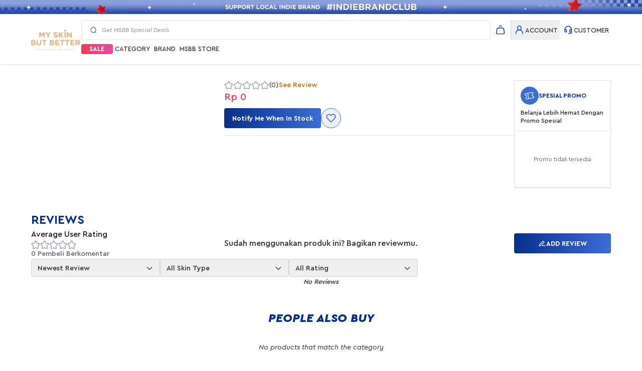

--- FILE ---
content_type: text/html; charset=utf-8
request_url: https://www.myskinbutbetter.com/product/msbb-dear-me-beauty-skin-barrier-kfc-water-cream
body_size: 21055
content:
<!DOCTYPE html><html lang="en"><head><meta charSet="utf-8"/><meta name="viewport" content="width=device-width, initial-scale=1"/><link rel="stylesheet" href="/_next/static/css/b0018b963eff5812.css" data-precedence="next"/><link rel="preload" as="script" fetchPriority="low" href="/_next/static/chunks/webpack-bfcfb7ca7080399a.js"/><script src="/_next/static/chunks/2200cc46-43a02794f5662d96.js" async=""></script><script src="/_next/static/chunks/2945-55eb352dd7c1e65b.js" async=""></script><script src="/_next/static/chunks/main-app-ce03331b8bffa901.js" async=""></script><script src="/_next/static/chunks/6060-51dbd47620b01e89.js" async=""></script><script src="/_next/static/chunks/9498-1a70f05fbcdbf631.js" async=""></script><script src="/_next/static/chunks/1418-e86052fd0c44333d.js" async=""></script><script src="/_next/static/chunks/4705-618f75554ba2ff42.js" async=""></script><script src="/_next/static/chunks/2994-d938a4defed2717a.js" async=""></script><script src="/_next/static/chunks/8532-05b7b313ac8582c3.js" async=""></script><script src="/_next/static/chunks/4412-8d9870892b7afcc4.js" async=""></script><script src="/_next/static/chunks/5637-1d9215e91c25a8be.js" async=""></script><script src="/_next/static/chunks/9211-b89ea22d5ee7b564.js" async=""></script><script src="/_next/static/chunks/app/layout-066e51c3eac002cb.js" async=""></script><script src="/_next/static/chunks/9487-9e6099cc10184ffd.js" async=""></script><script src="/_next/static/chunks/2569-99b0b6b4e7657e15.js" async=""></script><script src="/_next/static/chunks/1354-a5a70b5be9bd3440.js" async=""></script><script src="/_next/static/chunks/4606-2bfd2386dbe38ee8.js" async=""></script><script src="/_next/static/chunks/4180-4b1fdfc9de2777a0.js" async=""></script><script src="/_next/static/chunks/app/(main)/layout-03ee2da2354bd6c0.js" async=""></script><script src="/_next/static/chunks/4049-397a9ea82bf5f452.js" async=""></script><script src="/_next/static/chunks/7532-eb862377d67e762a.js" async=""></script><script src="/_next/static/chunks/app/(main)/page-2184236354edcfea.js" async=""></script><script src="/_next/static/chunks/3335-963418495aea3ab7.js" async=""></script><script src="/_next/static/chunks/3493-937ed0d5c33faf77.js" async=""></script><script src="/_next/static/chunks/3761-a8300190699ea786.js" async=""></script><script src="/_next/static/chunks/app/(main)/(product)/product/%5BproductSlug%5D/page-919f9f5c8d124438.js" async=""></script><link rel="preload" href="https://www.googletagmanager.com/gtag/js?id=G-TB0NJ86WVP" as="script"/><link rel="icon" href="/favicon-new.ico"/><meta property="product:brand"/><meta property="product:availability" content="out of stock"/><meta property="product:condition" content="new"/><meta property="product:price:amount"/><meta property="product:price:currency" content="IDR"/><meta property="product:retailer_item_id"/><meta property="product:item_group_id"/><title>My Skin But Better</title><link rel="canonical" href="https://www.myskinbutbetter.com/product/msbb-dear-me-beauty-skin-barrier-kfc-water-cream"/><meta property="og:title" content="My Skin But Better"/><meta property="og:url" content="https://www.myskinbutbetter.com/product/msbb-dear-me-beauty-skin-barrier-kfc-water-cream"/><meta name="twitter:card" content="summary"/><meta name="twitter:title" content="My Skin But Better"/><link rel="icon" href="/favicon-new.ico"/><script src="/_next/static/chunks/polyfills-42372ed130431b0a.js" noModule=""></script></head><body class="antialiased"><div class="sticky top-0 z-40 lg:z-20"><div class="relative bg-white hidden lg:block"><div class="swiper"><div class="swiper-wrapper"><div class="swiper-slide"><a href="#"><img loading="lazy" width="0" height="0" decoding="async" data-nimg="1" class="hidden lg:block w-full h-auto cursor-pointer" style="color:transparent" sizes="100vw" srcSet="/_next/image?url=%2Fapi%2Fimage-proxy%3Furl%3Dhttps%253A%252F%252Fmsbb-2024.s3.ap-southeast-3.amazonaws.com%252Fbanner%252F1767274055339-ljHmDvxsLY5jV07C.jpg&amp;w=640&amp;q=75 640w, /_next/image?url=%2Fapi%2Fimage-proxy%3Furl%3Dhttps%253A%252F%252Fmsbb-2024.s3.ap-southeast-3.amazonaws.com%252Fbanner%252F1767274055339-ljHmDvxsLY5jV07C.jpg&amp;w=750&amp;q=75 750w, /_next/image?url=%2Fapi%2Fimage-proxy%3Furl%3Dhttps%253A%252F%252Fmsbb-2024.s3.ap-southeast-3.amazonaws.com%252Fbanner%252F1767274055339-ljHmDvxsLY5jV07C.jpg&amp;w=828&amp;q=75 828w, /_next/image?url=%2Fapi%2Fimage-proxy%3Furl%3Dhttps%253A%252F%252Fmsbb-2024.s3.ap-southeast-3.amazonaws.com%252Fbanner%252F1767274055339-ljHmDvxsLY5jV07C.jpg&amp;w=1080&amp;q=75 1080w, /_next/image?url=%2Fapi%2Fimage-proxy%3Furl%3Dhttps%253A%252F%252Fmsbb-2024.s3.ap-southeast-3.amazonaws.com%252Fbanner%252F1767274055339-ljHmDvxsLY5jV07C.jpg&amp;w=1200&amp;q=75 1200w, /_next/image?url=%2Fapi%2Fimage-proxy%3Furl%3Dhttps%253A%252F%252Fmsbb-2024.s3.ap-southeast-3.amazonaws.com%252Fbanner%252F1767274055339-ljHmDvxsLY5jV07C.jpg&amp;w=1920&amp;q=75 1920w, /_next/image?url=%2Fapi%2Fimage-proxy%3Furl%3Dhttps%253A%252F%252Fmsbb-2024.s3.ap-southeast-3.amazonaws.com%252Fbanner%252F1767274055339-ljHmDvxsLY5jV07C.jpg&amp;w=2048&amp;q=75 2048w, /_next/image?url=%2Fapi%2Fimage-proxy%3Furl%3Dhttps%253A%252F%252Fmsbb-2024.s3.ap-southeast-3.amazonaws.com%252Fbanner%252F1767274055339-ljHmDvxsLY5jV07C.jpg&amp;w=3840&amp;q=75 3840w" src="/_next/image?url=%2Fapi%2Fimage-proxy%3Furl%3Dhttps%253A%252F%252Fmsbb-2024.s3.ap-southeast-3.amazonaws.com%252Fbanner%252F1767274055339-ljHmDvxsLY5jV07C.jpg&amp;w=3840&amp;q=75"/><img loading="lazy" width="0" height="0" decoding="async" data-nimg="1" class="lg:hidden w-full h-auto cursor-pointer" style="color:transparent" sizes="100vw" srcSet="/_next/image?url=%2Fapi%2Fimage-proxy%3Furl%3Dhttps%253A%252F%252Fmsbb-2024.s3.ap-southeast-3.amazonaws.com%252Fbanner%252F1767274055339-bL85u47VM8QfEjwX.jpg&amp;w=640&amp;q=75 640w, /_next/image?url=%2Fapi%2Fimage-proxy%3Furl%3Dhttps%253A%252F%252Fmsbb-2024.s3.ap-southeast-3.amazonaws.com%252Fbanner%252F1767274055339-bL85u47VM8QfEjwX.jpg&amp;w=750&amp;q=75 750w, /_next/image?url=%2Fapi%2Fimage-proxy%3Furl%3Dhttps%253A%252F%252Fmsbb-2024.s3.ap-southeast-3.amazonaws.com%252Fbanner%252F1767274055339-bL85u47VM8QfEjwX.jpg&amp;w=828&amp;q=75 828w, /_next/image?url=%2Fapi%2Fimage-proxy%3Furl%3Dhttps%253A%252F%252Fmsbb-2024.s3.ap-southeast-3.amazonaws.com%252Fbanner%252F1767274055339-bL85u47VM8QfEjwX.jpg&amp;w=1080&amp;q=75 1080w, /_next/image?url=%2Fapi%2Fimage-proxy%3Furl%3Dhttps%253A%252F%252Fmsbb-2024.s3.ap-southeast-3.amazonaws.com%252Fbanner%252F1767274055339-bL85u47VM8QfEjwX.jpg&amp;w=1200&amp;q=75 1200w, /_next/image?url=%2Fapi%2Fimage-proxy%3Furl%3Dhttps%253A%252F%252Fmsbb-2024.s3.ap-southeast-3.amazonaws.com%252Fbanner%252F1767274055339-bL85u47VM8QfEjwX.jpg&amp;w=1920&amp;q=75 1920w, /_next/image?url=%2Fapi%2Fimage-proxy%3Furl%3Dhttps%253A%252F%252Fmsbb-2024.s3.ap-southeast-3.amazonaws.com%252Fbanner%252F1767274055339-bL85u47VM8QfEjwX.jpg&amp;w=2048&amp;q=75 2048w, /_next/image?url=%2Fapi%2Fimage-proxy%3Furl%3Dhttps%253A%252F%252Fmsbb-2024.s3.ap-southeast-3.amazonaws.com%252Fbanner%252F1767274055339-bL85u47VM8QfEjwX.jpg&amp;w=3840&amp;q=75 3840w" src="/_next/image?url=%2Fapi%2Fimage-proxy%3Furl%3Dhttps%253A%252F%252Fmsbb-2024.s3.ap-southeast-3.amazonaws.com%252Fbanner%252F1767274055339-bL85u47VM8QfEjwX.jpg&amp;w=3840&amp;q=75"/></a></div></div></div></div><div class="hidden lg:block bg-white shadow"><div class="container row items-center gap-12 py-3"><a href="/"><img alt="msbb" loading="lazy" width="100" height="40" decoding="async" data-nimg="1" style="color:transparent" src="/assets/images/logo.svg"/></a><div class="col flex-1 gap-2"><div class="relative"><div class="relative flex items-center"><img alt="search" loading="lazy" width="16" height="16" decoding="async" data-nimg="1" class="absolute left-4" style="color:transparent" src="/assets/images/ic-search-bar.svg"/><form class="w-full"><input class="appearance-none focus:outline-none focus:shadow focus:shadow-blue-40 focus:border-blue-50 w-full rounded border h-9 pl-10 pr-3 font-italic text-xs placeholder:font-italic placeholder:text-neutral-50 !h-10" placeholder="Get MSBB Special Deals"/></form></div><div class="absolute w-full max-h-80 border border-neutral-10 bg-white rounded-md shadow-lg overflow-y-auto mt-1 pb-6 transition-all duration-300 ease-in-out transform opacity-0 invisible scale-95"></div></div><div class="row gap-9 py-2"><a class="bg-gradient-to-r from-[#E53F58] hover:from-[#ED499C] to-[#ED499C] hover:to-[#E53F58] rounded h-5 py px-4 font-bold text-white" href="/sale">SALE</a><div><div class="group font-medium text-neutral-70 hover:text-blue-80 h-5 px-1 cursor-pointer">CATEGORY</div><div class="absolute container bg-green-200 lg:left-1/2 lg:-translate-x-1/2 transition-all duration-300 ease-in-out transform opacity-0 invisible scale-95"><div class="row absolute lg:left-1/2 lg:-translate-x-1/2 h-80 w-[70%]"><div class="row bg-white mt-6 rounded-md shadow-lg w-full"><div class="col py-2 border-r w-1/4"><ul class="col gap-2 overflow-y-auto"></ul></div><div class="col w-3/4 px-4 py-2"><ul class="grid grid-cols-3 overflow-y-auto"></ul></div></div></div></div></div><div><div class="group font-medium text-neutral-70 hover:text-blue-80 h-5 px-1 cursor-pointer">BRAND</div><div class="absolute container lg:left-1/2 lg:-translate-x-1/2 transition-all duration-300 ease-in-out transform opacity-0 invisible scale-95"><div class="row absolute lg:left-1/2 lg:-translate-x-1/2 h-96 w-[70%]"><div class="row bg-white mt-6 rounded-md shadow-lg w-full"><div class="col pt-6 pb-2 px-4 border-r w-1/4 gap-6"><div class="font-bold text-base text-center">FEATURED BRAND</div><ul class="grid grid-cols-2 gap-2 overflow-y-auto"></ul></div><div class="col w-3/4 px-4 pt-4 pb-2"><div class="relative flex items-center"><img alt="search" loading="lazy" width="16" height="16" decoding="async" data-nimg="1" class="absolute left-4" style="color:transparent" src="/assets/images/ic-search.svg"/><form class="w-full"><input class="appearance-none focus:outline-none focus:shadow focus:shadow-blue-40 focus:border-blue-50 w-full rounded border h-9 pl-10 pr-3 font-italic text-xs placeholder:font-italic placeholder:text-neutral-50 !h-10" placeholder="Search brand ..."/></form></div><ul class="grid grid-cols-3 gap-6 mt-4 overflow-y-auto"></ul></div></div></div></div></div><a class="font-medium text-neutral-70 hover:text-blue-80 h-5 px-1" href="/msbb-store">MSBB STORE</a></div></div><div class="row self-start gap-4 "><div><div class="relative p-2 cursor-pointer"><img alt="cart" loading="lazy" width="24" height="24" decoding="async" data-nimg="1" class="min-w-6" style="color:transparent" src="/assets/images/ic-cart.svg"/></div><div class="absolute container lg:left-1/2 lg:-translate-x-1/2 transition-all duration-300 ease-in-out transform opacity-0 invisible -translate-y-4"><div class="col w-[460px] ml-auto"><div class="col items-center px-4 pt-6 pb-9 border border-neutral-10 rounded w-full bg-white ml-auto mt-4 shadow"><img alt="cart empty" loading="lazy" width="100" height="100" decoding="async" data-nimg="1" class="w-1/4 max-w-[300px]" style="color:transparent" sizes="100vw" srcSet="/_next/image?url=%2Fassets%2Fimages%2Fimg-cart-empty.png&amp;w=640&amp;q=75 640w, /_next/image?url=%2Fassets%2Fimages%2Fimg-cart-empty.png&amp;w=750&amp;q=75 750w, /_next/image?url=%2Fassets%2Fimages%2Fimg-cart-empty.png&amp;w=828&amp;q=75 828w, /_next/image?url=%2Fassets%2Fimages%2Fimg-cart-empty.png&amp;w=1080&amp;q=75 1080w, /_next/image?url=%2Fassets%2Fimages%2Fimg-cart-empty.png&amp;w=1200&amp;q=75 1200w, /_next/image?url=%2Fassets%2Fimages%2Fimg-cart-empty.png&amp;w=1920&amp;q=75 1920w, /_next/image?url=%2Fassets%2Fimages%2Fimg-cart-empty.png&amp;w=2048&amp;q=75 2048w, /_next/image?url=%2Fassets%2Fimages%2Fimg-cart-empty.png&amp;w=3840&amp;q=75 3840w" src="/_next/image?url=%2Fassets%2Fimages%2Fimg-cart-empty.png&amp;w=3840&amp;q=75"/><span class="text-sm text-neutral-70 text-center">Yuk, isi keranjang belanja kamu sekarang dengan produk kecantikan impianmu!</span></div></div></div></div><div class="w-px bg-neutral-30"></div><div id="accountMenu" class="relative"><button class="row items-center gap-2.5 px-1 py-2 cursor-pointer"><img alt="account" loading="lazy" width="24" height="24" decoding="async" data-nimg="1" style="color:transparent" src="/assets/images/ic-account.svg"/><div class="font-medium text-neutral-70">ACCOUNT</div></button><div class="absolute col right-0 w-[200px] bg-white border rounded-lg shadow-md transition-all duration-200 opacity-0 scale-95 collapse"><a class="row items-center font-medium text-sm whitespace-nowrap px-8 py-4 hover:bg-blue-5 cursor-pointer" href="/account/profile">My Account</a><a class="row items-center font-medium text-sm whitespace-nowrap px-8 py-4 hover:bg-blue-5 cursor-pointer" href="/account/order">My Order</a><a class="row items-center font-medium text-sm whitespace-nowrap px-8 py-4 hover:bg-blue-5 cursor-pointer" href="/account/wishlist">My Wishlist</a><button class="row items-center font-medium text-sm whitespace-nowrap px-8 py-4 hover:bg-blue-5 text-red-70">Logout</button></div></div><div class="row items-center gap-2.5 px-1 py-2 cursor-pointer"><img alt="customer-service" loading="lazy" width="24" height="24" decoding="async" data-nimg="1" style="color:transparent" src="/assets/images/ic-customer-service.svg"/><a class="font-medium text-neutral-70" target="_blank" href="https://api.whatsapp.com/send?phone=6282136248140">CUSTOMER</a></div></div></div></div><div class="transition-transform duration-300 lg:hidden translate-y-0"><div class="relative bg-white"><div class="swiper"><div class="swiper-wrapper"><div class="swiper-slide"><a href="#"><img loading="lazy" width="0" height="0" decoding="async" data-nimg="1" class="hidden lg:block w-full h-auto cursor-pointer" style="color:transparent" sizes="100vw" srcSet="/_next/image?url=%2Fapi%2Fimage-proxy%3Furl%3Dhttps%253A%252F%252Fmsbb-2024.s3.ap-southeast-3.amazonaws.com%252Fbanner%252F1767274055339-ljHmDvxsLY5jV07C.jpg&amp;w=640&amp;q=75 640w, /_next/image?url=%2Fapi%2Fimage-proxy%3Furl%3Dhttps%253A%252F%252Fmsbb-2024.s3.ap-southeast-3.amazonaws.com%252Fbanner%252F1767274055339-ljHmDvxsLY5jV07C.jpg&amp;w=750&amp;q=75 750w, /_next/image?url=%2Fapi%2Fimage-proxy%3Furl%3Dhttps%253A%252F%252Fmsbb-2024.s3.ap-southeast-3.amazonaws.com%252Fbanner%252F1767274055339-ljHmDvxsLY5jV07C.jpg&amp;w=828&amp;q=75 828w, /_next/image?url=%2Fapi%2Fimage-proxy%3Furl%3Dhttps%253A%252F%252Fmsbb-2024.s3.ap-southeast-3.amazonaws.com%252Fbanner%252F1767274055339-ljHmDvxsLY5jV07C.jpg&amp;w=1080&amp;q=75 1080w, /_next/image?url=%2Fapi%2Fimage-proxy%3Furl%3Dhttps%253A%252F%252Fmsbb-2024.s3.ap-southeast-3.amazonaws.com%252Fbanner%252F1767274055339-ljHmDvxsLY5jV07C.jpg&amp;w=1200&amp;q=75 1200w, /_next/image?url=%2Fapi%2Fimage-proxy%3Furl%3Dhttps%253A%252F%252Fmsbb-2024.s3.ap-southeast-3.amazonaws.com%252Fbanner%252F1767274055339-ljHmDvxsLY5jV07C.jpg&amp;w=1920&amp;q=75 1920w, /_next/image?url=%2Fapi%2Fimage-proxy%3Furl%3Dhttps%253A%252F%252Fmsbb-2024.s3.ap-southeast-3.amazonaws.com%252Fbanner%252F1767274055339-ljHmDvxsLY5jV07C.jpg&amp;w=2048&amp;q=75 2048w, /_next/image?url=%2Fapi%2Fimage-proxy%3Furl%3Dhttps%253A%252F%252Fmsbb-2024.s3.ap-southeast-3.amazonaws.com%252Fbanner%252F1767274055339-ljHmDvxsLY5jV07C.jpg&amp;w=3840&amp;q=75 3840w" src="/_next/image?url=%2Fapi%2Fimage-proxy%3Furl%3Dhttps%253A%252F%252Fmsbb-2024.s3.ap-southeast-3.amazonaws.com%252Fbanner%252F1767274055339-ljHmDvxsLY5jV07C.jpg&amp;w=3840&amp;q=75"/><img loading="lazy" width="0" height="0" decoding="async" data-nimg="1" class="lg:hidden w-full h-auto cursor-pointer" style="color:transparent" sizes="100vw" srcSet="/_next/image?url=%2Fapi%2Fimage-proxy%3Furl%3Dhttps%253A%252F%252Fmsbb-2024.s3.ap-southeast-3.amazonaws.com%252Fbanner%252F1767274055339-bL85u47VM8QfEjwX.jpg&amp;w=640&amp;q=75 640w, /_next/image?url=%2Fapi%2Fimage-proxy%3Furl%3Dhttps%253A%252F%252Fmsbb-2024.s3.ap-southeast-3.amazonaws.com%252Fbanner%252F1767274055339-bL85u47VM8QfEjwX.jpg&amp;w=750&amp;q=75 750w, /_next/image?url=%2Fapi%2Fimage-proxy%3Furl%3Dhttps%253A%252F%252Fmsbb-2024.s3.ap-southeast-3.amazonaws.com%252Fbanner%252F1767274055339-bL85u47VM8QfEjwX.jpg&amp;w=828&amp;q=75 828w, /_next/image?url=%2Fapi%2Fimage-proxy%3Furl%3Dhttps%253A%252F%252Fmsbb-2024.s3.ap-southeast-3.amazonaws.com%252Fbanner%252F1767274055339-bL85u47VM8QfEjwX.jpg&amp;w=1080&amp;q=75 1080w, /_next/image?url=%2Fapi%2Fimage-proxy%3Furl%3Dhttps%253A%252F%252Fmsbb-2024.s3.ap-southeast-3.amazonaws.com%252Fbanner%252F1767274055339-bL85u47VM8QfEjwX.jpg&amp;w=1200&amp;q=75 1200w, /_next/image?url=%2Fapi%2Fimage-proxy%3Furl%3Dhttps%253A%252F%252Fmsbb-2024.s3.ap-southeast-3.amazonaws.com%252Fbanner%252F1767274055339-bL85u47VM8QfEjwX.jpg&amp;w=1920&amp;q=75 1920w, /_next/image?url=%2Fapi%2Fimage-proxy%3Furl%3Dhttps%253A%252F%252Fmsbb-2024.s3.ap-southeast-3.amazonaws.com%252Fbanner%252F1767274055339-bL85u47VM8QfEjwX.jpg&amp;w=2048&amp;q=75 2048w, /_next/image?url=%2Fapi%2Fimage-proxy%3Furl%3Dhttps%253A%252F%252Fmsbb-2024.s3.ap-southeast-3.amazonaws.com%252Fbanner%252F1767274055339-bL85u47VM8QfEjwX.jpg&amp;w=3840&amp;q=75 3840w" src="/_next/image?url=%2Fapi%2Fimage-proxy%3Furl%3Dhttps%253A%252F%252Fmsbb-2024.s3.ap-southeast-3.amazonaws.com%252Fbanner%252F1767274055339-bL85u47VM8QfEjwX.jpg&amp;w=3840&amp;q=75"/></a></div></div></div></div><div class="row items-center gap-6 bg-white shadow p-4"><button class="p-2"><img alt="back" loading="lazy" width="24" height="24" decoding="async" data-nimg="1" style="color:transparent" src="/assets/images/ic-back.svg"/></button><div class="flex-1 row items-center"><span class="font-black-italic text-sm text-[#002881] capitalize line-clamp-2">msbb dear me beauty skin barrier kfc water cream</span></div><div class="row items-center gap-3"><button class="p-2"><img alt="promo" loading="lazy" width="24" height="24" decoding="async" data-nimg="1" style="color:transparent" src="/assets/images/ic-discount-star-blue.svg"/></button><button class="relative p-2"><img alt="cart" loading="lazy" width="24" height="24" decoding="async" data-nimg="1" class="min-w-4" style="color:transparent" src="/assets/images/ic-cart.svg"/></button></div></div></div><div class="bg-neutral-30/50 fixed top-0 right-0 w-full h-full transition-all ease-in-out duration-200 
                opacity-0 z-[-1] delay-150 pointer-events-none"><div class="relative col bg-gradient-to-b from-white to-[#C4D5F8] max-w-[400px] w-[85%] pl-16 shadow-lg h-full overflow-hidden overflow-y-scroll transition-all duration-300 -translate-x-[400px]"><div class="row items-center justify-between py-4 pr-6"><a href="/"><img alt="msbb" loading="lazy" width="80" height="35" decoding="async" data-nimg="1" style="color:transparent" src="/assets/images/logo.svg"/></a><button class="p-2"><img alt="close" loading="lazy" width="16" height="16" decoding="async" data-nimg="1" style="color:transparent" src="/assets/images/ic-close-dark.svg"/></button></div><div class="col flex-1 pt-16 gap-4"><a class="font-medium text-base py-2" href="/partnership">Join Partnership</a><a class="font-medium text-base py-2" href="/msbb-store">MSBB Store Location</a><a class="font-medium text-base py-2" href="/my-skin-but-better-story">My Skin But Better Story</a><a class="font-medium text-base py-2" target="_blank" href="https://api.whatsapp.com/send?phone=6282136248140">Customer Service</a></div></div></div><div class="bg-neutral-30/50 fixed top-0 left-0 w-full h-full transition-all ease-linear duration-150
                opacity-0 z-[-1] pointer-events-none"></div></div><div class="lg:min-h-[calc(100vh-108px)] min-h-[calc(100vh-152px)]"><div class="bg-blue-60 h-1 fixed top-0 left-0 z-30 transition-all transform duration-150 ease-in-out w-0 opacity-0"></div><head></head><div class="container pt-8 pb-32 lg:pb-12"><div class="col lg:row lg:justify-between lg:mb-12 gap-4 lg:gap-8"><div class="h-fit overflow-hidden col lg:basis-2/6"><div class="mt-4"><div class="swiper"><div class="swiper-wrapper"></div></div></div></div><div class="col lg:basis-3/6 h-fit lg:overflow-hidden gap-4"><div class="row items-center gap-2"><a class="font-bold text-blue-90 uppercase" href="/brand/undefined"></a><span class="w-px self-stretch bg-neutral-20"></span><span class="font-medium text-blue-90"></span></div><span class="font-medium text-xl text-neutral-90"></span><div class="row items-center gap-3"><div class="row gap-1"><div class="relative cursor-default"><img alt="filled-star-0" loading="lazy" width="18" height="18" decoding="async" data-nimg="1" class="aspect-square absolute top-0 left-0 z-10" style="color:transparent;clip-path:inset(0 100% 0 0)" src="/assets/images/ic-star.svg"/><img alt="empty-star-0" loading="lazy" width="18" height="18" decoding="async" data-nimg="1" class="aspect-square relative" style="color:transparent" src="/assets/images/ic-star-grey.svg"/></div><div class="relative cursor-default"><img alt="filled-star-1" loading="lazy" width="18" height="18" decoding="async" data-nimg="1" class="aspect-square absolute top-0 left-0 z-10" style="color:transparent;clip-path:inset(0 200% 0 0)" src="/assets/images/ic-star.svg"/><img alt="empty-star-1" loading="lazy" width="18" height="18" decoding="async" data-nimg="1" class="aspect-square relative" style="color:transparent" src="/assets/images/ic-star-grey.svg"/></div><div class="relative cursor-default"><img alt="filled-star-2" loading="lazy" width="18" height="18" decoding="async" data-nimg="1" class="aspect-square absolute top-0 left-0 z-10" style="color:transparent;clip-path:inset(0 300% 0 0)" src="/assets/images/ic-star.svg"/><img alt="empty-star-2" loading="lazy" width="18" height="18" decoding="async" data-nimg="1" class="aspect-square relative" style="color:transparent" src="/assets/images/ic-star-grey.svg"/></div><div class="relative cursor-default"><img alt="filled-star-3" loading="lazy" width="18" height="18" decoding="async" data-nimg="1" class="aspect-square absolute top-0 left-0 z-10" style="color:transparent;clip-path:inset(0 400% 0 0)" src="/assets/images/ic-star.svg"/><img alt="empty-star-3" loading="lazy" width="18" height="18" decoding="async" data-nimg="1" class="aspect-square relative" style="color:transparent" src="/assets/images/ic-star-grey.svg"/></div><div class="relative cursor-default"><img alt="filled-star-4" loading="lazy" width="18" height="18" decoding="async" data-nimg="1" class="aspect-square absolute top-0 left-0 z-10" style="color:transparent;clip-path:inset(0 500% 0 0)" src="/assets/images/ic-star.svg"/><img alt="empty-star-4" loading="lazy" width="18" height="18" decoding="async" data-nimg="1" class="aspect-square relative" style="color:transparent" src="/assets/images/ic-star-grey.svg"/></div></div><span class="font-bold text-sm text-neutral-80"></span><span class="text-sm">(0)</span><span class="w-px bg-neutral-20 h-4"></span><a class="font-medium text-sm text-yellow-70 hover:underline" href="/product-review/undefined">See Review</a></div><div class="row items-center flex-wrap gap-4"><span class="font-medium text-xl text-[#E53F58]">Rp 0</span></div><div class="hidden lg:row items-center gap-3 mt-2"><button class="row items-center justify-center font-bold py-2.5 px-2 sm:px-4 gap-2 rounded transition-all duration-200 text-white bg-gradient-to-r from-[#06308D] to-[#3C6CD6] hover:from-[#3C6CD6] hover:to-[#06308D] active:from-[#06308D] active:to-[#06308D] h-10" type="button"><div class="row w-max items-center justify-center gap-2"><span>Notify Me When In Stock</span></div></button><button class="size-10 rounded-full border bg-no-repeat bg-center bg-[length:20px_20px] border-[#3C6CD6] hover:border-[#E53F58] hover:bg-[url(&#x27;/assets/images/ic-heart-fill.svg&#x27;)] transition-all duration-200
                            bg-[url(&#x27;/assets/images/ic-heart.svg&#x27;)]"></button></div><div class="mt-4"><div class="relative scroll-x scrollbar-hide"><div class="row whitespace-nowrap"></div><div class="absolute bottom-0 h-1 rounded bg-gradient-to-b from-[#FFB52A] to-[#FFCC6D] transition-all duration-300" style="width:0;left:0"></div></div><div class="w-full -mt-0.5 h-px bg-neutral-20"></div><div class="mt-6"></div></div></div><div class="hidden lg:col lg:basis-1/6"><div class="border border-neutral-20 "><div class="border-b border-neutral-20 p-3 space-y-2"><div class="row items-center gap-4"><div class="aspect-square flex items-center justify-center size-9 rounded-full bg-[#3C6CD6]"><img alt="promo" loading="lazy" width="24" height="24" decoding="async" data-nimg="1" class="aspect-square min-w-6" style="color:transparent" src="/assets/images/ic-promo.svg"/></div><span class="font-bold text-xs text-[#06308D]">SPESIAL PROMO</span></div><div class="font-medium text-xs">Belanja Lebih Hemat Dengan Promo Spesial  </div></div><div class="items-center text-center text-xs text-[#707071] border-b border-neutral-20 px-6 py-12">Promo tidak tersedia</div></div></div></div><div class="bg-neutral-30/50 fixed top-0 left-0 w-full h-full transition-all ease-linear duration-150
                opacity-0 z-[-1] pointer-events-none"></div><div id="product-review-section" class="col gap-6 lg:gap-8 mt-12"><div class="hidden lg:block font-bold text-2xl text-[#06308D]">REVIEWS</div><div class="lg:hidden row items-center bg-[#F2F7FF] sm:mx-0 -mx-4 px-4 py-6"><div class="col basis-1/2 gap-3"><div class="font-medium text-base text-neutral-80">Average User Rating</div><div class="font-medium text-sm text-neutral-60">0 Pembeli Berkomentar</div></div><div class="col items-end basis-1/2"><div class="row items-center gap-3"><div class="row gap-1"><div class="relative cursor-default"><img alt="filled-star-0" loading="lazy" width="18" height="18" decoding="async" data-nimg="1" class="aspect-square absolute top-0 left-0 z-10" style="color:transparent;clip-path:inset(0 100% 0 0)" src="/assets/images/ic-star.svg"/><img alt="empty-star-0" loading="lazy" width="18" height="18" decoding="async" data-nimg="1" class="aspect-square relative" style="color:transparent" src="/assets/images/ic-star-grey.svg"/></div><div class="relative cursor-default"><img alt="filled-star-1" loading="lazy" width="18" height="18" decoding="async" data-nimg="1" class="aspect-square absolute top-0 left-0 z-10" style="color:transparent;clip-path:inset(0 200% 0 0)" src="/assets/images/ic-star.svg"/><img alt="empty-star-1" loading="lazy" width="18" height="18" decoding="async" data-nimg="1" class="aspect-square relative" style="color:transparent" src="/assets/images/ic-star-grey.svg"/></div><div class="relative cursor-default"><img alt="filled-star-2" loading="lazy" width="18" height="18" decoding="async" data-nimg="1" class="aspect-square absolute top-0 left-0 z-10" style="color:transparent;clip-path:inset(0 300% 0 0)" src="/assets/images/ic-star.svg"/><img alt="empty-star-2" loading="lazy" width="18" height="18" decoding="async" data-nimg="1" class="aspect-square relative" style="color:transparent" src="/assets/images/ic-star-grey.svg"/></div><div class="relative cursor-default"><img alt="filled-star-3" loading="lazy" width="18" height="18" decoding="async" data-nimg="1" class="aspect-square absolute top-0 left-0 z-10" style="color:transparent;clip-path:inset(0 400% 0 0)" src="/assets/images/ic-star.svg"/><img alt="empty-star-3" loading="lazy" width="18" height="18" decoding="async" data-nimg="1" class="aspect-square relative" style="color:transparent" src="/assets/images/ic-star-grey.svg"/></div><div class="relative cursor-default"><img alt="filled-star-4" loading="lazy" width="18" height="18" decoding="async" data-nimg="1" class="aspect-square absolute top-0 left-0 z-10" style="color:transparent;clip-path:inset(0 500% 0 0)" src="/assets/images/ic-star.svg"/><img alt="empty-star-4" loading="lazy" width="18" height="18" decoding="async" data-nimg="1" class="aspect-square relative" style="color:transparent" src="/assets/images/ic-star-grey.svg"/></div></div><p class="font-bold text-2xl"></p></div></div></div><div class="row items-center lg:gap-8 flex-wrap lg:flex-nowrap"><div class="hidden lg:col basis-2/6 gap-3"><div class="font-medium text-base text-neutral-80">Average User Rating</div><div class="row items-center gap-3"><div class="row gap-1"><div class="relative cursor-default"><img alt="filled-star-0" loading="lazy" width="18" height="18" decoding="async" data-nimg="1" class="aspect-square absolute top-0 left-0 z-10" style="color:transparent;clip-path:inset(0 100% 0 0)" src="/assets/images/ic-star.svg"/><img alt="empty-star-0" loading="lazy" width="18" height="18" decoding="async" data-nimg="1" class="aspect-square relative" style="color:transparent" src="/assets/images/ic-star-grey.svg"/></div><div class="relative cursor-default"><img alt="filled-star-1" loading="lazy" width="18" height="18" decoding="async" data-nimg="1" class="aspect-square absolute top-0 left-0 z-10" style="color:transparent;clip-path:inset(0 200% 0 0)" src="/assets/images/ic-star.svg"/><img alt="empty-star-1" loading="lazy" width="18" height="18" decoding="async" data-nimg="1" class="aspect-square relative" style="color:transparent" src="/assets/images/ic-star-grey.svg"/></div><div class="relative cursor-default"><img alt="filled-star-2" loading="lazy" width="18" height="18" decoding="async" data-nimg="1" class="aspect-square absolute top-0 left-0 z-10" style="color:transparent;clip-path:inset(0 300% 0 0)" src="/assets/images/ic-star.svg"/><img alt="empty-star-2" loading="lazy" width="18" height="18" decoding="async" data-nimg="1" class="aspect-square relative" style="color:transparent" src="/assets/images/ic-star-grey.svg"/></div><div class="relative cursor-default"><img alt="filled-star-3" loading="lazy" width="18" height="18" decoding="async" data-nimg="1" class="aspect-square absolute top-0 left-0 z-10" style="color:transparent;clip-path:inset(0 400% 0 0)" src="/assets/images/ic-star.svg"/><img alt="empty-star-3" loading="lazy" width="18" height="18" decoding="async" data-nimg="1" class="aspect-square relative" style="color:transparent" src="/assets/images/ic-star-grey.svg"/></div><div class="relative cursor-default"><img alt="filled-star-4" loading="lazy" width="18" height="18" decoding="async" data-nimg="1" class="aspect-square absolute top-0 left-0 z-10" style="color:transparent;clip-path:inset(0 500% 0 0)" src="/assets/images/ic-star.svg"/><img alt="empty-star-4" loading="lazy" width="18" height="18" decoding="async" data-nimg="1" class="aspect-square relative" style="color:transparent" src="/assets/images/ic-star-grey.svg"/></div></div><p class="font-bold text-2xl"></p></div><div class="font-medium text-sm text-neutral-60">0 Pembeli Berkomentar</div></div><div class="flex basis-3/6 lg:basis-3/6 pr-4 lg:pr-0"><span class="font-medium text-base">Sudah menggunakan produk ini? Bagikan reviewmu.</span></div><div class="flex ml-auto basis-2/6 lg:basis-1/6"><button class="row items-center justify-center font-bold py-2.5 px-2 sm:px-4 gap-2 rounded transition-all duration-200 text-white bg-gradient-to-r from-[#06308D] to-[#3C6CD6] hover:from-[#3C6CD6] hover:to-[#06308D] active:from-[#06308D] active:to-[#06308D] h-10 lg:w-full ml-auto min-w-36" type="button"><div class="row w-max items-center justify-center gap-2"><img alt="ADD REVIEW" loading="lazy" width="16" height="16" decoding="async" data-nimg="1" class="aspect-square" style="color:transparent" src="/assets/images/ic-edit.svg"/><span>ADD REVIEW</span></div></button></div></div><div class="lg:hidden h-px w-full bg-[#F2F7FF]"></div><div class="row gap-3 lg:w-2/3"><div id="select-component-orderBy" class="relative w-full hidden lg:block"><button class="w-full rounded border border-[#CDD5DF] h-9 py-2 px-3"><div class="flex items-center gap-3"><span class="flex-1 text-left font-medium text-sm line-clamp-1">Newest Review</span><img alt="chev-down" loading="lazy" width="16" height="16" decoding="async" data-nimg="1" style="color:transparent" src="/assets/images/ic-chev-down.svg"/></div></button><ul class="absolute w-full bg-white whitespace-nowrap rounded shadow-lg mt-2 z-[11] transition-all duration-200 max-h-[150px] overflow-y-scroll opacity-0 scale-95 collapse"><li class=" py-2 px-4 hover:bg-neutral-5 cursor-pointer truncate font-bold text-blue-90">Newest Review</li><li class=" py-2 px-4 hover:bg-neutral-5 cursor-pointer truncate font-medium text-neutral-70">Oldest Review</li></ul></div><div id="select-component-skin_type" class="relative w-full"><button class="w-full rounded border border-[#CDD5DF] h-9 py-2 px-3"><div class="flex items-center gap-3"><span class="flex-1 text-left font-medium text-sm line-clamp-1">All Skin Type</span><img alt="chev-down" loading="lazy" width="16" height="16" decoding="async" data-nimg="1" style="color:transparent" src="/assets/images/ic-chev-down.svg"/></div></button><ul class="absolute w-full bg-white whitespace-nowrap rounded shadow-lg mt-2 z-[11] transition-all duration-200 max-h-[150px] overflow-y-scroll opacity-0 scale-95 collapse"><li class=" py-2 px-4 hover:bg-neutral-5 cursor-pointer truncate font-bold text-blue-90">All Skin Type</li></ul></div><div id="select-component-rating" class="relative w-full"><button class="w-full rounded border border-[#CDD5DF] h-9 py-2 px-3"><div class="flex items-center gap-3"><span class="flex-1 text-left font-medium text-sm line-clamp-1">All Rating</span><img alt="chev-down" loading="lazy" width="16" height="16" decoding="async" data-nimg="1" style="color:transparent" src="/assets/images/ic-chev-down.svg"/></div></button><ul class="absolute w-full bg-white whitespace-nowrap rounded shadow-lg mt-2 z-[11] transition-all duration-200 max-h-[150px] overflow-y-scroll opacity-0 scale-95 collapse"><li class=" py-2 px-4 hover:bg-neutral-5 cursor-pointer truncate font-bold text-blue-90">All Rating</li><li class=" py-2 px-4 hover:bg-neutral-5 cursor-pointer truncate font-medium text-neutral-70">5 Star</li><li class=" py-2 px-4 hover:bg-neutral-5 cursor-pointer truncate font-medium text-neutral-70">4 Star</li><li class=" py-2 px-4 hover:bg-neutral-5 cursor-pointer truncate font-medium text-neutral-70">3 Star</li><li class=" py-2 px-4 hover:bg-neutral-5 cursor-pointer truncate font-medium text-neutral-70">2 Star</li><li class=" py-2 px-4 hover:bg-neutral-5 cursor-pointer truncate font-medium text-neutral-70">1 Star</li></ul></div></div><div class="font-medium italic text-center">No Reviews</div><div class="bg-neutral-30/50 fixed top-0 left-0 w-full h-full transition-all ease-linear duration-150
                opacity-0 z-[-1] pointer-events-none"></div><div class="bg-neutral-30/50 fixed top-0 left-0 w-full h-full transition-all ease-linear duration-150
                opacity-0 z-[-1] pointer-events-none"></div></div><div class="mt-12"><div class="font-black-italic text-2xl text-[#06308D] text-center mb-8">PEOPLE ALSO BUY</div><div class="font-italic text-sm text-center">No products that match the category</div></div><div class="fixed bottom-0 left-0 z-10 row w-full py-4 bg-white lg:bg-[#ECF7FF] shadow-top duration-300 transition-all lg:bottom-[-100px] lg:opacity-0"><div class="container row items-center justify-between gap-4 mx-auto"><div class="hidden lg:row items-center flex-1 gap-6"><div class="col gap-2"><span class="font-bold text-xl line-clamp-1"></span><div class="row items-center gap-2"><span class="font-bold text-blue-90 uppercase"></span><span class="w-px self-stretch bg-neutral-20"></span><span class="font-medium text-blue-90"></span></div></div></div><div class="hidden lg:row items-center gap-8"></div><div class="row items-center flex-1 lg:flex-none gap-4 justify-end"><button class="lg:order-last size-10 min-w-10 rounded-full bg-white border bg-no-repeat bg-center bg-[length:20px_20px] border-[#3C6CD6] hover:border-[#E53F58] hover:bg-[url(&#x27;/assets/images/ic-heart-fill.svg&#x27;)] transition-all duration-200
                            bg-[url(&#x27;/assets/images/ic-heart.svg&#x27;)]"></button><button class="row items-center justify-center font-bold py-2.5 px-2 sm:px-4 gap-2 rounded transition-all duration-200 text-white bg-gradient-to-r from-[#06308D] to-[#3C6CD6] hover:from-[#3C6CD6] hover:to-[#06308D] active:from-[#06308D] active:to-[#06308D] h-10" type="button"><div class="row w-max items-center justify-center gap-2"><span>Notify Me When In Stock</span></div></button></div></div></div></div></div><section id="footer" class="bg-blue-90 lg:!block block"><div class="container lg:row col px-6 py-16 gap-8"><div class="col basis-1/3 gap-8"><div class="col gap-8"><img alt="msbb" loading="lazy" width="100" height="40" decoding="async" data-nimg="1" style="color:transparent" src="/assets/images/logo-white.svg"/><p class="font-light text-white leading-relaxed">Kami ingin seluruh konsumen mendapatkan pengalaman yang menakjubkan dan merasa menjadi bagian dari merek lokal yang ditawarkan oleh My Skin But Better, sehingga My Skin But Better hadir sebagai kurator, tempat konsultasi, dan tempat berbelanja berbagai perawatan kulit, tubuh, rambut hingga make up.</p></div><div class="col gap-3"><p class="font-bold text-white">MSBB READY TO SERVE YOU</p><div class="row items-center gap-3"><img alt="email" loading="lazy" width="16" height="16" decoding="async" data-nimg="1" style="color:transparent" src="/assets/images/ic-email.svg"/><a class="font-light text-white" href="/cdn-cgi/l/email-protection#7e171018113e130d1c1c501d1150171a"><span class="__cf_email__" data-cfemail="f49d9a929bb499879696da979bda9d90">[email&#160;protected]</span></a></div><div class="row items-center gap-3"><img alt="phone" loading="lazy" width="16" height="16" decoding="async" data-nimg="1" style="color:transparent" src="/assets/images/ic-whatsapp.svg"/><a class="font-light text-white" href="https://api.whatsapp.com/send?phone=6282136248140">0821-3624-8140</a></div></div></div><div class="col lg:order-last lg:basis-1/3 gap-8"><div class="col gap-4"><p class="font-bold text-white">STAY CONNECT WITH US</p><div class="row gap-4 flex-wrap"><a class="flex items-center justify-center size-10" target="_blank" href="https://api.whatsapp.com/send?phone=6282136248140"><img alt="payment-0" loading="lazy" width="24" height="24" decoding="async" data-nimg="1" style="color:transparent" src="/assets/images/ic-whatsapp.svg"/></a><a class="flex items-center justify-center size-10" target="_blank" href="/cdn-cgi/l/email-protection#e58c8b838aa588968787cb868acb8c81"><img alt="payment-1" loading="lazy" width="24" height="24" decoding="async" data-nimg="1" style="color:transparent" src="/assets/images/ic-email.svg"/></a><a class="flex items-center justify-center size-10" target="_blank" href="https://www.facebook.com/msbb.id/"><img alt="payment-2" loading="lazy" width="24" height="24" decoding="async" data-nimg="1" style="color:transparent" src="/assets/images/ic-facebook.svg"/></a><a class="flex items-center justify-center size-10" target="_blank" href="https://www.tiktok.com/@myskinbutbetter"><img alt="payment-3" loading="lazy" width="24" height="24" decoding="async" data-nimg="1" style="color:transparent" src="/assets/images/ic-tiktok.svg"/></a><a class="flex items-center justify-center size-10" target="_blank" href="tel:+62 821-2475-8900"><img alt="payment-4" loading="lazy" width="24" height="24" decoding="async" data-nimg="1" style="color:transparent" src="/assets/images/ic-phone.svg"/></a></div></div><div class="hidden lg:col gap-4"><p class="font-bold text-white">AVAILABLE ON</p><div class="row gap-4 flex-wrap"><a class="flex items-center justify-center" target="_blank" href="https://www.lazada.co.id/my-skin-but-better/?from=wangpu&amp;q=All-Products"><img alt="marketplace-0" loading="lazy" width="96" height="28" decoding="async" data-nimg="1" style="color:transparent" src="/assets/images/marketplace/ic-lazada.svg"/></a><a class="flex items-center justify-center" target="_blank" href="https://www.tokopedia.com/msbb"><img alt="marketplace-1" loading="lazy" width="96" height="28" decoding="async" data-nimg="1" style="color:transparent" src="/assets/images/marketplace/ic-tokopedia.svg"/></a><a class="flex items-center justify-center" target="_blank" href="https://shopee.co.id/myskinbutbetter"><img alt="marketplace-2" loading="lazy" width="96" height="28" decoding="async" data-nimg="1" style="color:transparent" src="/assets/images/marketplace/ic-shopee.svg"/></a></div></div><div class="hidden lg:block text-center border bg-white rounded-lg p-3 mt-4"><div class="leading-relaxed">Layanan Pengaduan Konsumen, Direktorat Jenderal Perlindungan Konsumen dan Tertib Niaga, Kementerian Perdagangan Republik Indonesia.</div><a class="leading-relaxed font-semibold hover:text-blue-90" target="_blank" href="https://api.whatsapp.com/send?phone=6285311111010">0853-1111-1010 (WhatsApp)</a></div></div><div class="col basis-1/3 gap-8"><div class="col lg:row gap-8 lg:gap-16"><div class="col gap-2"><a class="font-medium text-blue-10" href="/privacy-policy">PRIVACY POLICY</a><a class="font-medium text-blue-10" href="/return-policy">RETURN POLICY</a><a class="font-medium text-blue-10" href="/faq">FAQ</a></div><div class="col gap-2"><a class="font-medium text-blue-10" href="/my-skin-but-better-story">MY SKIN BUT BETTER STORY</a><a class="font-medium text-blue-10" href="/partnership">JOIN PARTNERSHIP</a><a class="font-medium text-blue-10" href="/msbb-store">MSBB STORE LOCATION</a></div></div><div class="col gap-4"><p class="font-bold text-white">PAYMENT METHOD</p><div class="row flex-wrap pr-6"><div class="row gap-4 mb-4"><img alt="payment-0" loading="lazy" width="0" height="0" decoding="async" data-nimg="1" class="max-w-16 w-auto max-h-6" style="color:transparent" src="/assets/images/payment-method/ic-bni.svg"/><img alt="payment-1" loading="lazy" width="0" height="0" decoding="async" data-nimg="1" class="max-w-16 w-auto max-h-6" style="color:transparent" src="/assets/images/payment-method/ic-bca.svg"/><img alt="payment-2" loading="lazy" width="0" height="0" decoding="async" data-nimg="1" class="max-w-16 w-auto max-h-6" style="color:transparent" src="/assets/images/payment-method/ic-mandiri.svg"/><img alt="payment-3" loading="lazy" width="0" height="0" decoding="async" data-nimg="1" class="max-w-16 w-auto max-h-6" style="color:transparent" src="/assets/images/payment-method/ic-bri.svg"/></div><div class="row gap-4 mb-4"><img alt="payment-0" loading="lazy" width="0" height="0" decoding="async" data-nimg="1" class="max-w-16 w-auto max-h-6" style="color:transparent" src="/assets/images/payment-method/ic-gopay.svg"/><img alt="payment-1" loading="lazy" width="0" height="0" decoding="async" data-nimg="1" class="max-w-16 w-auto max-h-6" style="color:transparent" src="/assets/images/payment-method/ic-alfamart.svg"/></div></div></div></div><div class="col gap-4 lg:hidden"><p class="font-bold text-white">AVAILABLE ON</p><div class="row gap-4 flex-wrap"><a class="flex items-center justify-center" target="_blank" href="https://www.lazada.co.id/my-skin-but-better/?from=wangpu&amp;q=All-Products"><img alt="marketplace-0" loading="lazy" width="96" height="28" decoding="async" data-nimg="1" style="color:transparent" src="/assets/images/marketplace/ic-lazada.svg"/></a><a class="flex items-center justify-center" target="_blank" href="https://www.tokopedia.com/msbb"><img alt="marketplace-1" loading="lazy" width="96" height="28" decoding="async" data-nimg="1" style="color:transparent" src="/assets/images/marketplace/ic-tokopedia.svg"/></a><a class="flex items-center justify-center" target="_blank" href="https://shopee.co.id/myskinbutbetter"><img alt="marketplace-2" loading="lazy" width="96" height="28" decoding="async" data-nimg="1" style="color:transparent" src="/assets/images/marketplace/ic-shopee.svg"/></a></div></div><div class="lg:hidden text-center border bg-white rounded-lg p-3 mt-4"><div class="leading-relaxed">Layanan Pengaduan Konsumen, Direktorat Jenderal Perlindungan Konsumen dan Tertib Niaga, Kementerian Perdagangan Republik Indonesia.</div><a class="leading-relaxed font-semibold hover:text-blue-90" target="_blank" href="https://api.whatsapp.com/send?phone=6285311111010">0853-1111-1010 (WhatsApp)</a></div></div><p class="font-light text-neutral-5 text-center py-6">MSBB © 2026 | ALL RIGHTS RESERVED</p></section><script data-cfasync="false" src="/cdn-cgi/scripts/5c5dd728/cloudflare-static/email-decode.min.js"></script><script src="/_next/static/chunks/webpack-bfcfb7ca7080399a.js" async=""></script><script>(self.__next_f=self.__next_f||[]).push([0]);self.__next_f.push([2,null])</script><script>self.__next_f.push([1,"1:HL[\"/_next/static/css/b0018b963eff5812.css\",\"style\"]\n"])</script><script>self.__next_f.push([1,"2:I[12433,[],\"\"]\n5:I[90176,[],\"\"]\n7:I[39414,[],\"\"]\n9:I[32841,[\"6060\",\"static/chunks/6060-51dbd47620b01e89.js\",\"9498\",\"static/chunks/9498-1a70f05fbcdbf631.js\",\"1418\",\"static/chunks/1418-e86052fd0c44333d.js\",\"4705\",\"static/chunks/4705-618f75554ba2ff42.js\",\"2994\",\"static/chunks/2994-d938a4defed2717a.js\",\"8532\",\"static/chunks/8532-05b7b313ac8582c3.js\",\"4412\",\"static/chunks/4412-8d9870892b7afcc4.js\",\"5637\",\"static/chunks/5637-1d9215e91c25a8be.js\",\"9211\",\"static/chunks/9211-b89ea22d5ee7b564.js\",\"3185\",\"static/chunks/app/layout-066e51c3eac002cb.js\"],\"default\"]\na:I[77893,[\"6060\",\"static/chunks/6060-51dbd47620b01e89.js\",\"9498\",\"static/chunks/9498-1a70f05fbcdbf631.js\",\"1418\",\"static/chunks/1418-e86052fd0c44333d.js\",\"4705\",\"static/chunks/4705-618f75554ba2ff42.js\",\"2994\",\"static/chunks/2994-d938a4defed2717a.js\",\"8532\",\"static/chunks/8532-05b7b313ac8582c3.js\",\"4412\",\"static/chunks/4412-8d9870892b7afcc4.js\",\"5637\",\"static/chunks/5637-1d9215e91c25a8be.js\",\"9211\",\"static/chunks/9211-b89ea22d5ee7b564.js\",\"3185\",\"static/chunks/app/layout-066e51c3eac002cb.js\"],\"default\"]\nb:I[72905,[\"6060\",\"static/chunks/6060-51dbd47620b01e89.js\",\"9498\",\"static/chunks/9498-1a70f05fbcdbf631.js\",\"1418\",\"static/chunks/1418-e86052fd0c44333d.js\",\"4705\",\"static/chunks/4705-618f75554ba2ff42.js\",\"2994\",\"static/chunks/2994-d938a4defed2717a.js\",\"8532\",\"static/chunks/8532-05b7b313ac8582c3.js\",\"4412\",\"static/chunks/4412-8d9870892b7afcc4.js\",\"5637\",\"static/chunks/5637-1d9215e91c25a8be.js\",\"9211\",\"static/chunks/9211-b89ea22d5ee7b564.js\",\"3185\",\"static/chunks/app/layout-066e51c3eac002cb.js\"],\"default\"]\nc:I[66521,[\"6060\",\"static/chunks/6060-51dbd47620b01e89.js\",\"9498\",\"static/chunks/9498-1a70f05fbcdbf631.js\",\"1418\",\"static/chunks/1418-e86052fd0c44333d.js\",\"4705\",\"static/chunks/4705-618f75554ba2ff42.js\",\"2994\",\"static/chunks/2994-d938a4defed2717a.js\",\"8532\",\"static/chunks/8532-05b7b313ac8582c3.js\",\"4412\",\"static/chunks/4412-8d9870892b7afcc4.js\",\"5637\",\"static/chunks/5637-1d9215e91c25a8be.js\",\"9211\",\"static/chunks/9211-b89ea22d5ee7b564.js\",\"3185\",\"static/chunks/app/l"])</script><script>self.__next_f.push([1,"ayout-066e51c3eac002cb.js\"],\"default\"]\ne:I[78528,[],\"\"]\n6:[\"productSlug\",\"msbb-dear-me-beauty-skin-barrier-kfc-water-cream\",\"d\"]\nf:[]\n"])</script><script>self.__next_f.push([1,"0:[\"$\",\"$L2\",null,{\"buildId\":\"Dsk57ePRxz67VbFQSoC_U\",\"assetPrefix\":\"\",\"urlParts\":[\"\",\"product\",\"msbb-dear-me-beauty-skin-barrier-kfc-water-cream\"],\"initialTree\":[\"\",{\"children\":[\"(main)\",{\"children\":[\"(product)\",{\"children\":[\"product\",{\"children\":[[\"productSlug\",\"msbb-dear-me-beauty-skin-barrier-kfc-water-cream\",\"d\"],{\"children\":[\"__PAGE__\",{}]}]}]}]}]},\"$undefined\",\"$undefined\",true],\"initialSeedData\":[\"\",{\"children\":[\"(main)\",{\"children\":[\"(product)\",{\"children\":[\"product\",{\"children\":[[\"productSlug\",\"msbb-dear-me-beauty-skin-barrier-kfc-water-cream\",\"d\"],{\"children\":[\"__PAGE__\",{},[[\"$L3\",\"$L4\",null],null],null]},[null,[\"$\",\"$L5\",null,{\"parallelRouterKey\":\"children\",\"segmentPath\":[\"children\",\"(main)\",\"children\",\"(product)\",\"children\",\"product\",\"children\",\"$6\",\"children\"],\"error\":\"$undefined\",\"errorStyles\":\"$undefined\",\"errorScripts\":\"$undefined\",\"template\":[\"$\",\"$L7\",null,{}],\"templateStyles\":\"$undefined\",\"templateScripts\":\"$undefined\",\"notFound\":\"$undefined\",\"notFoundStyles\":\"$undefined\"}]],null]},[null,[\"$\",\"$L5\",null,{\"parallelRouterKey\":\"children\",\"segmentPath\":[\"children\",\"(main)\",\"children\",\"(product)\",\"children\",\"product\",\"children\"],\"error\":\"$undefined\",\"errorStyles\":\"$undefined\",\"errorScripts\":\"$undefined\",\"template\":[\"$\",\"$L7\",null,{}],\"templateStyles\":\"$undefined\",\"templateScripts\":\"$undefined\",\"notFound\":\"$undefined\",\"notFoundStyles\":\"$undefined\"}]],null]},[null,[\"$\",\"$L5\",null,{\"parallelRouterKey\":\"children\",\"segmentPath\":[\"children\",\"(main)\",\"children\",\"(product)\",\"children\"],\"error\":\"$undefined\",\"errorStyles\":\"$undefined\",\"errorScripts\":\"$undefined\",\"template\":[\"$\",\"$L7\",null,{}],\"templateStyles\":\"$undefined\",\"templateScripts\":\"$undefined\",\"notFound\":\"$undefined\",\"notFoundStyles\":\"$undefined\"}]],null]},[[null,\"$L8\"],null],null]},[[[[\"$\",\"link\",\"0\",{\"rel\":\"stylesheet\",\"href\":\"/_next/static/css/b0018b963eff5812.css\",\"precedence\":\"next\",\"crossOrigin\":\"$undefined\"}]],[\"$\",\"html\",null,{\"lang\":\"en\",\"children\":[[\"$\",\"head\",null,{\"children\":[[\"$\",\"link\",null,{\"rel\":\"icon\",\"href\":\"/favicon-new.ico\"}],[\"$\",\"$L9\",null,{}]]}],[\"$\",\"body\",null,{\"className\":\"antialiased\",\"children\":[[\"$\",\"$La\",null,{\"children\":[[\"$\",\"$Lb\",null,{}],[\"$\",\"$L5\",null,{\"parallelRouterKey\":\"children\",\"segmentPath\":[\"children\"],\"error\":\"$undefined\",\"errorStyles\":\"$undefined\",\"errorScripts\":\"$undefined\",\"template\":[\"$\",\"$L7\",null,{}],\"templateStyles\":\"$undefined\",\"templateScripts\":\"$undefined\",\"notFound\":[[\"$\",\"title\",null,{\"children\":\"404: This page could not be found.\"}],[\"$\",\"div\",null,{\"style\":{\"fontFamily\":\"system-ui,\\\"Segoe UI\\\",Roboto,Helvetica,Arial,sans-serif,\\\"Apple Color Emoji\\\",\\\"Segoe UI Emoji\\\"\",\"height\":\"100vh\",\"textAlign\":\"center\",\"display\":\"flex\",\"flexDirection\":\"column\",\"alignItems\":\"center\",\"justifyContent\":\"center\"},\"children\":[\"$\",\"div\",null,{\"children\":[[\"$\",\"style\",null,{\"dangerouslySetInnerHTML\":{\"__html\":\"body{color:#000;background:#fff;margin:0}.next-error-h1{border-right:1px solid rgba(0,0,0,.3)}@media (prefers-color-scheme:dark){body{color:#fff;background:#000}.next-error-h1{border-right:1px solid rgba(255,255,255,.3)}}\"}}],[\"$\",\"h1\",null,{\"className\":\"next-error-h1\",\"style\":{\"display\":\"inline-block\",\"margin\":\"0 20px 0 0\",\"padding\":\"0 23px 0 0\",\"fontSize\":24,\"fontWeight\":500,\"verticalAlign\":\"top\",\"lineHeight\":\"49px\"},\"children\":\"404\"}],[\"$\",\"div\",null,{\"style\":{\"display\":\"inline-block\"},\"children\":[\"$\",\"h2\",null,{\"style\":{\"fontSize\":14,\"fontWeight\":400,\"lineHeight\":\"49px\",\"margin\":0},\"children\":\"This page could not be found.\"}]}]]}]}]],\"notFoundStyles\":[]}]]}],[\"$\",\"$Lc\",null,{}]]}]]}]],null],null],\"couldBeIntercepted\":false,\"initialHead\":[null,\"$Ld\"],\"globalErrorComponent\":\"$e\",\"missingSlots\":\"$Wf\"}]\n"])</script><script>self.__next_f.push([1,"10:I[56118,[\"6060\",\"static/chunks/6060-51dbd47620b01e89.js\",\"9498\",\"static/chunks/9498-1a70f05fbcdbf631.js\",\"1418\",\"static/chunks/1418-e86052fd0c44333d.js\",\"4705\",\"static/chunks/4705-618f75554ba2ff42.js\",\"2994\",\"static/chunks/2994-d938a4defed2717a.js\",\"8532\",\"static/chunks/8532-05b7b313ac8582c3.js\",\"9487\",\"static/chunks/9487-9e6099cc10184ffd.js\",\"2569\",\"static/chunks/2569-99b0b6b4e7657e15.js\",\"1354\",\"static/chunks/1354-a5a70b5be9bd3440.js\",\"9211\",\"static/chunks/9211-b89ea22d5ee7b564.js\",\"4606\",\"static/chunks/4606-2bfd2386dbe38ee8.js\",\"4180\",\"static/chunks/4180-4b1fdfc9de2777a0.js\",\"4095\",\"static/chunks/app/(main)/layout-03ee2da2354bd6c0.js\"],\"default\"]\n11:I[70961,[\"6060\",\"static/chunks/6060-51dbd47620b01e89.js\",\"9498\",\"static/chunks/9498-1a70f05fbcdbf631.js\",\"1418\",\"static/chunks/1418-e86052fd0c44333d.js\",\"4705\",\"static/chunks/4705-618f75554ba2ff42.js\",\"2994\",\"static/chunks/2994-d938a4defed2717a.js\",\"8532\",\"static/chunks/8532-05b7b313ac8582c3.js\",\"9487\",\"static/chunks/9487-9e6099cc10184ffd.js\",\"2569\",\"static/chunks/2569-99b0b6b4e7657e15.js\",\"1354\",\"static/chunks/1354-a5a70b5be9bd3440.js\",\"9211\",\"static/chunks/9211-b89ea22d5ee7b564.js\",\"4606\",\"static/chunks/4606-2bfd2386dbe38ee8.js\",\"4180\",\"static/chunks/4180-4b1fdfc9de2777a0.js\",\"4095\",\"static/chunks/app/(main)/layout-03ee2da2354bd6c0.js\"],\"default\"]\n12:I[19186,[\"6060\",\"static/chunks/6060-51dbd47620b01e89.js\",\"9498\",\"static/chunks/9498-1a70f05fbcdbf631.js\",\"1418\",\"static/chunks/1418-e86052fd0c44333d.js\",\"4705\",\"static/chunks/4705-618f75554ba2ff42.js\",\"2994\",\"static/chunks/2994-d938a4defed2717a.js\",\"8532\",\"static/chunks/8532-05b7b313ac8582c3.js\",\"9487\",\"static/chunks/9487-9e6099cc10184ffd.js\",\"2569\",\"static/chunks/2569-99b0b6b4e7657e15.js\",\"1354\",\"static/chunks/1354-a5a70b5be9bd3440.js\",\"9211\",\"static/chunks/9211-b89ea22d5ee7b564.js\",\"4606\",\"static/chunks/4606-2bfd2386dbe38ee8.js\",\"4180\",\"static/chunks/4180-4b1fdfc9de2777a0.js\",\"4095\",\"static/chunks/app/(main)/layout-03ee2da2354bd6c0.js\"],\"default\"]\n15:I[8399,[\"6060\",\"static/chunks/6060-51dbd47620b01e89.js\",\"9498\""])</script><script>self.__next_f.push([1,",\"static/chunks/9498-1a70f05fbcdbf631.js\",\"1418\",\"static/chunks/1418-e86052fd0c44333d.js\",\"4705\",\"static/chunks/4705-618f75554ba2ff42.js\",\"2994\",\"static/chunks/2994-d938a4defed2717a.js\",\"8532\",\"static/chunks/8532-05b7b313ac8582c3.js\",\"9487\",\"static/chunks/9487-9e6099cc10184ffd.js\",\"2569\",\"static/chunks/2569-99b0b6b4e7657e15.js\",\"1354\",\"static/chunks/1354-a5a70b5be9bd3440.js\",\"9211\",\"static/chunks/9211-b89ea22d5ee7b564.js\",\"4606\",\"static/chunks/4606-2bfd2386dbe38ee8.js\",\"4180\",\"static/chunks/4180-4b1fdfc9de2777a0.js\",\"4095\",\"static/chunks/app/(main)/layout-03ee2da2354bd6c0.js\"],\"default\"]\n16:I[55492,[\"6060\",\"static/chunks/6060-51dbd47620b01e89.js\",\"9498\",\"static/chunks/9498-1a70f05fbcdbf631.js\",\"1418\",\"static/chunks/1418-e86052fd0c44333d.js\",\"4705\",\"static/chunks/4705-618f75554ba2ff42.js\",\"2994\",\"static/chunks/2994-d938a4defed2717a.js\",\"8532\",\"static/chunks/8532-05b7b313ac8582c3.js\",\"9487\",\"static/chunks/9487-9e6099cc10184ffd.js\",\"4049\",\"static/chunks/4049-397a9ea82bf5f452.js\",\"2569\",\"static/chunks/2569-99b0b6b4e7657e15.js\",\"1354\",\"static/chunks/1354-a5a70b5be9bd3440.js\",\"9211\",\"static/chunks/9211-b89ea22d5ee7b564.js\",\"4606\",\"static/chunks/4606-2bfd2386dbe38ee8.js\",\"7532\",\"static/chunks/7532-eb862377d67e762a.js\",\"7974\",\"static/chunks/app/(main)/page-2184236354edcfea.js\"],\"default\"]\n17:I[69498,[\"6060\",\"static/chunks/6060-51dbd47620b01e89.js\",\"9498\",\"static/chunks/9498-1a70f05fbcdbf631.js\",\"1418\",\"static/chunks/1418-e86052fd0c44333d.js\",\"4705\",\"static/chunks/4705-618f75554ba2ff42.js\",\"2994\",\"static/chunks/2994-d938a4defed2717a.js\",\"8532\",\"static/chunks/8532-05b7b313ac8582c3.js\",\"9487\",\"static/chunks/9487-9e6099cc10184ffd.js\",\"4049\",\"static/chunks/4049-397a9ea82bf5f452.js\",\"2569\",\"static/chunks/2569-99b0b6b4e7657e15.js\",\"1354\",\"static/chunks/1354-a5a70b5be9bd3440.js\",\"9211\",\"static/chunks/9211-b89ea22d5ee7b564.js\",\"4606\",\"static/chunks/4606-2bfd2386dbe38ee8.js\",\"7532\",\"static/chunks/7532-eb862377d67e762a.js\",\"7974\",\"static/chunks/app/(main)/page-2184236354edcfea.js\"],\"\"]\n18:I[38927,[\"6060\",\"static/chunks/6060-51dbd47"])</script><script>self.__next_f.push([1,"620b01e89.js\",\"9498\",\"static/chunks/9498-1a70f05fbcdbf631.js\",\"1418\",\"static/chunks/1418-e86052fd0c44333d.js\",\"4705\",\"static/chunks/4705-618f75554ba2ff42.js\",\"2994\",\"static/chunks/2994-d938a4defed2717a.js\",\"8532\",\"static/chunks/8532-05b7b313ac8582c3.js\",\"9487\",\"static/chunks/9487-9e6099cc10184ffd.js\",\"2569\",\"static/chunks/2569-99b0b6b4e7657e15.js\",\"1354\",\"static/chunks/1354-a5a70b5be9bd3440.js\",\"9211\",\"static/chunks/9211-b89ea22d5ee7b564.js\",\"4606\",\"static/chunks/4606-2bfd2386dbe38ee8.js\",\"4180\",\"static/chunks/4180-4b1fdfc9de2777a0.js\",\"4095\",\"static/chunks/app/(main)/layout-03ee2da2354bd6c0.js\"],\"default\"]\n19:I[44753,[\"6060\",\"static/chunks/6060-51dbd47620b01e89.js\",\"9498\",\"static/chunks/9498-1a70f05fbcdbf631.js\",\"1418\",\"static/chunks/1418-e86052fd0c44333d.js\",\"4705\",\"static/chunks/4705-618f75554ba2ff42.js\",\"2994\",\"static/chunks/2994-d938a4defed2717a.js\",\"8532\",\"static/chunks/8532-05b7b313ac8582c3.js\",\"9487\",\"static/chunks/9487-9e6099cc10184ffd.js\",\"2569\",\"static/chunks/2569-99b0b6b4e7657e15.js\",\"1354\",\"static/chunks/1354-a5a70b5be9bd3440.js\",\"9211\",\"static/chunks/9211-b89ea22d5ee7b564.js\",\"4606\",\"static/chunks/4606-2bfd2386dbe38ee8.js\",\"4180\",\"static/chunks/4180-4b1fdfc9de2777a0.js\",\"4095\",\"static/chunks/app/(main)/layout-03ee2da2354bd6c0.js\"],\"default\"]\n14:{\"pid\":\"9fc53449-739b-4f4f-9637-962589d64aad\",\"desktop_image_url\":\"https://msbb-2024.s3.ap-southeast-3.amazonaws.com/banner/1767274055339-ljHmDvxsLY5jV07C.jpg\",\"mobile_image_url\":\"https://msbb-2024.s3.ap-southeast-3.amazonaws.com/banner/1767274055339-bL85u47VM8QfEjwX.jpg\",\"url\":null}\n13:[\"$14\"]\n"])</script><script>self.__next_f.push([1,"8:[[\"$\",\"div\",null,{\"className\":\"sticky top-0 z-40 lg:z-20\",\"children\":[[\"$\",\"$L10\",null,{\"className\":\"hidden lg:block\",\"data\":[{\"pid\":\"9fc53449-739b-4f4f-9637-962589d64aad\",\"desktop_image_url\":\"https://msbb-2024.s3.ap-southeast-3.amazonaws.com/banner/1767274055339-ljHmDvxsLY5jV07C.jpg\",\"mobile_image_url\":\"https://msbb-2024.s3.ap-southeast-3.amazonaws.com/banner/1767274055339-bL85u47VM8QfEjwX.jpg\",\"url\":null}]}],[\"$\",\"$L11\",null,{}],[\"$\",\"$L12\",null,{\"dataBanner\":\"$13\"}]]}],[\"$\",\"$L15\",null,{\"catalogData\":{\"brandCatalog\":[{\"id\":\"57c7bb0e-263b-4aa1-b258-41233463c543\",\"name\":\"823 \",\"slug\":\"823-\"},{\"id\":\"8faefbab-e934-4fea-8a4d-08697d717e63\",\"name\":\"Alchemist\",\"slug\":\"Alchemist\"},{\"id\":\"55d2708c-86bb-4e5d-bdc0-30311e72b4b7\",\"name\":\"Alt Perfumery\",\"slug\":\"Alt-Perfumery\"},{\"id\":\"581c8fb1-d0cc-4928-b05e-e403a31a8034\",\"name\":\"Aoera\",\"slug\":\"aoera\"},{\"id\":\"b47eab43-e405-446e-b925-9b2d503e5863\",\"name\":\"AVOSKIN\",\"slug\":\"AVOSKIN\"},{\"id\":\"4a832a99-0c05-4311-96d2-e66d945bdfbe\",\"name\":\"Azarine\",\"slug\":\"Azarine\"},{\"id\":\"1de3ca1b-fbe9-4b60-ab2f-ba929a9b0bf4\",\"name\":\"Base\",\"slug\":\"Base\"},{\"id\":\"7e004ec1-dbc3-49c8-9ef8-a8e03fa362ce\",\"name\":\"BHUMI\",\"slug\":\"BHUMI\"},{\"id\":\"880957af-4c0b-4c81-8fe0-1df88a4b9d04\",\"name\":\"BLP\",\"slug\":\"BLP\"},{\"id\":\"6624c596-4999-4de2-86a1-1b3998df1d51\",\"name\":\"Bonvie\",\"slug\":\"Bonvie\"},{\"id\":\"ef4a7881-ede3-4102-a06c-a04c15d7f7c7\",\"name\":\"Brighty\",\"slug\":\"Brighty\"},{\"id\":\"af319a94-3ed2-4e5a-ad9c-3e0a36bb7c8c\",\"name\":\"Bundle\",\"slug\":\"Bundle\"},{\"id\":\"ec522940-60bf-4395-a2e4-1b6a82289186\",\"name\":\"Buttered\",\"slug\":\"Buttered\"},{\"id\":\"514e5fef-8f5f-4259-bcec-fc1b941f7d1a\",\"name\":\"Carl \u0026 Claire\",\"slug\":\"Carl-\u0026-Claire\"},{\"id\":\"33ef86a6-2e9d-42b8-a3b6-55344779d460\",\"name\":\"Ciara\",\"slug\":\"Ciara\"},{\"id\":\"51397b4a-826a-4648-a781-4018d3039245\",\"name\":\"Crusita\",\"slug\":\"Crusita\"},{\"id\":\"6288c5f7-925a-4712-913f-09eaff37a6be\",\"name\":\"Deorex\",\"slug\":\"Deorex\"},{\"id\":\"3431574e-0bd3-4b0c-a5dd-e9eaaa4c4f45\",\"name\":\"Emina\",\"slug\":\"Emina\"},{\"id\":\"b86e9ce1-d77d-4848-b68e-bf26d1bb5695\",\"name\":\"Esqa\",\"slug\":\"Esqa\"},{\"id\":\"9fa7a793-b04d-4df8-b978-a4ac23e925d7\",\"name\":\"Etre\",\"slug\":\"Etre\"},{\"id\":\"fbae2b08-084c-49c5-952e-5046f7106722\",\"name\":\"Eucalie\",\"slug\":\"Eucalie\"},{\"id\":\"f45537b1-59ad-42f6-96f6-ec73536e3953\",\"name\":\"Feal\",\"slug\":\"feal\"},{\"id\":\"c91019d0-7c3f-4ff3-a419-dade45c8bd1c\",\"name\":\"Finally Found You\",\"slug\":\"Finally-Found-You\"},{\"id\":\"363137ff-d4b1-4fbe-934c-aa490c3fd2b2\",\"name\":\"FOR SKINS SAKE\",\"slug\":\"FOR-SKINS-SAKE\"},{\"id\":\"10808125-44a8-4a98-883c-659df7457567\",\"name\":\"From This Island\",\"slug\":\"from-this-island\"},{\"id\":\"c900ed99-daf9-4b3f-a77a-3b1384df1fbc\",\"name\":\"Gentle Hour\",\"slug\":\"Gentle-Hour\"},{\"id\":\"6a6d72ef-5cdc-4731-9378-c3654fb5e3d9\",\"name\":\"Glow Better\",\"slug\":\"Glow-Better\"},{\"id\":\"03487720-a797-44a2-b0c0-93629de9e364\",\"name\":\"Handduk By Today\",\"slug\":\"Handduk-By-Today\"},{\"id\":\"6d8a3f31-8bc4-4046-b995-72979d9c3aa8\",\"name\":\"HMNS\",\"slug\":\"HMNS\"},{\"id\":\"4f9fcab5-b92e-4df6-973c-88e62b84bd69\",\"name\":\"Jarte\",\"slug\":\"Jarte\"},{\"id\":\"16aaa570-bf2a-41cd-8fc3-7420174b2b35\",\"name\":\"Kahf\",\"slug\":\"Kahf\"},{\"id\":\"2231cfaa-4c9e-4be2-9751-4f60d0487335\",\"name\":\"Kaleido\",\"slug\":\"Kaleido\"},{\"id\":\"4318720a-c57b-4b0b-baac-9c3bac39a5f8\",\"name\":\"Labore\",\"slug\":\"Labore\"},{\"id\":\"90e6c86c-844c-4dc6-91ed-a751fce7a99e\",\"name\":\"Lacoco\",\"slug\":\"Lacoco\"},{\"id\":\"d0520cab-411d-4fba-aa7b-5e0c4d38407c\",\"name\":\"LashBoss\",\"slug\":\"LashBoss\"},{\"id\":\"bf2faaa1-5b84-4f60-aa79-c4dba3c4b802\",\"name\":\"Looke\",\"slug\":\"Looke\"},{\"id\":\"dcaa02a6-88c6-48f2-9f61-c2011339bb49\",\"name\":\"Luxcrime\",\"slug\":\"Luxcrime\"},{\"id\":\"20bcb2af-78ff-45ee-9b9d-08e8e993e182\",\"name\":\"MAD FOR MAKEUP\",\"slug\":\"MAD-FOR-MAKEUP\"},{\"id\":\"45ec5717-1ad6-4e9b-89f9-3e3843b9e4f5\",\"name\":\"Make Over\",\"slug\":\"Make-Over\"},{\"id\":\"f02a91d5-9afa-4aba-bea6-c0e5b907d4cd\",\"name\":\"MASKA\",\"slug\":\"MASKA\"},{\"id\":\"80d00921-e287-43f5-ab71-1f3698ad3d7e\",\"name\":\"MINE\",\"slug\":\"mine\"},{\"id\":\"c44d477c-1140-4637-8901-db663bc5a3d5\",\"name\":\"Mirael\",\"slug\":\"mirael\"},{\"id\":\"a370b9ac-5eb3-4cdc-976f-919727727759\",\"name\":\"Mirelle\",\"slug\":\"mirelle\"},{\"id\":\"00d8acbc-a37e-4f5a-97c2-650060c16fa6\",\"name\":\"MOP\",\"slug\":\"MOP\"},{\"id\":\"3a847406-8a25-424b-9393-9a567a0d8078\",\"name\":\"My Skin But Better\",\"slug\":\"My-Skin-But-Better\"},{\"id\":\"f4eb66f5-3332-40a1-9ab5-e7ea4dc3b297\",\"name\":\"Nevernot\",\"slug\":\"Nevernot\"},{\"id\":\"9fb97acc-4f56-421c-b416-b27f94222f93\",\"name\":\"NPURE\",\"slug\":\"NPURE\"},{\"id\":\"c8ff399a-86cc-4a54-9068-da2199c95e90\",\"name\":\"Nutrishe\",\"slug\":\"Nutrishe\"},{\"id\":\"9d10d40f-6127-4dd0-ac2a-a34ee3f3850c\",\"name\":\"Nvmee\",\"slug\":\"Nvmee\"},{\"id\":\"9a6437b2-73c0-4241-9e8a-715cf0100036\",\"name\":\"Oasea\",\"slug\":\"Oasea\"},{\"id\":\"da5599b8-9075-4e24-8889-acf0f52c8f38\",\"name\":\"Onix Fragrance\",\"slug\":\"Onix-Fragrance\"},{\"id\":\"29a19d88-07fb-4743-b8b0-ec4d689bc567\",\"name\":\"Orinesia\",\"slug\":\"Orinesia\"},{\"id\":\"b334128b-9838-4a0e-a726-8f3017585a9c\",\"name\":\"Polka\",\"slug\":\"Polka\"},{\"id\":\"c816436e-f292-44e1-9e2f-f8651cf18675\",\"name\":\"Polka X MSBB\",\"slug\":\"polka-x-msbb\"},{\"id\":\"a5908229-f198-4e21-835b-9385e7e31ee0\",\"name\":\"Prisa\",\"slug\":\"Prisa\"},{\"id\":\"19cb8a0b-aabd-4062-823d-7f5873635658\",\"name\":\"Project 1945\",\"slug\":\"Project-1945\"},{\"id\":\"06a45505-9d94-4baf-9741-b0c7d4e9e172\",\"name\":\"Rei Skin\",\"slug\":\"Rei-Skin\"},{\"id\":\"7f70145d-b3b3-446d-a90a-d4e5d25a5576\",\"name\":\"Roceo\",\"slug\":\"Roceo\"},{\"id\":\"70a7caf2-f176-4d1b-a035-c1d8267c038f\",\"name\":\"Rollover\",\"slug\":\"rollover\"},{\"id\":\"73bc1c0e-6dfe-4209-a757-3b97b8898ee7\",\"name\":\"Rollover Reaction\",\"slug\":\"Rollover-Reaction\"},{\"id\":\"4f88dff6-9839-4ab4-a44e-adc8af84f562\",\"name\":\"Rose All Day\",\"slug\":\"Rose-All-Day\"},{\"id\":\"dce075df-4ee2-4ce1-8cc2-f6a7446d3390\",\"name\":\"SAFF \u0026 CO\",\"slug\":\"SAFF-\u0026-CO\"},{\"id\":\"317b415e-8d0b-41ef-90c8-33029b081507\",\"name\":\"SAKA\",\"slug\":\"SAKA\"},{\"id\":\"1875da82-d5af-4fce-962d-7d725a5cd58b\",\"name\":\"Skin Game\",\"slug\":\"Skin-Game\"},{\"id\":\"4e6ef3f8-d89b-4ed3-b37a-d1908b5c1e63\",\"name\":\"Skindoze\",\"slug\":\"Skindoze\"},{\"id\":\"f69c9989-e1e6-4120-b4e0-5b6fbb5f1f5f\",\"name\":\"Somethinc\",\"slug\":\"Somethinc\"},{\"id\":\"50448311-1cc2-43f9-98fa-8d29ffb913c6\",\"name\":\"Studio Tropik\",\"slug\":\"Studio-Tropik\"},{\"id\":\"8180d844-7e98-4003-b481-429d00f678f7\",\"name\":\"Sundae\",\"slug\":\"Sundae\"},{\"id\":\"b2372439-4b82-41f9-b9fb-9b3077eee399\",\"name\":\"Sway Away\",\"slug\":\"sway-away\"},{\"id\":\"5e22536e-3a43-4581-90ec-d639d6d003d6\",\"name\":\"Tavi\",\"slug\":\"Tavi\"},{\"id\":\"c606d3de-2ec9-4e5f-9c26-ba798a944f6d\",\"name\":\"Teddy Clubs\",\"slug\":\"Teddy-Clubs\"},{\"id\":\"80fe1951-a586-4582-b5a4-dfd015502cd1\",\"name\":\"Tumbuh Lab\",\"slug\":\"Tumbuh-Lab\"},{\"id\":\"5fdc48f2-5f17-4097-9564-5b58be3bcfc2\",\"name\":\"Unbound Narrative\",\"slug\":\"Unbound-Narrative\"},{\"id\":\"9b5d6039-5ce8-4119-afde-fad43508a71e\",\"name\":\"Upmost Beaute\",\"slug\":\"Upmost-Beaute\"},{\"id\":\"7dee74b1-3f9e-49a3-90d1-a6a7aa37a31e\",\"name\":\"Wardah\",\"slug\":\"Wardah\"},{\"id\":\"a08cd434-e612-49db-9cad-a5836e02cbbe\",\"name\":\"Wonderlux\",\"slug\":\"Wonderlux\"},{\"id\":\"01492532-11a3-40b9-b0f8-9665eaeef05c\",\"name\":\"YSBB\",\"slug\":\"YSBB\"}],\"brandHighlightCatalog\":[{\"id\":\"b47eab43-e405-446e-b925-9b2d503e5863\",\"image_url\":\"https://msbb-2024.s3.ap-southeast-3.amazonaws.com/brand/1741678150904-sYngM7nMvOWGpW0X.jpg\",\"image_alt_text\":null,\"slug\":\"AVOSKIN\"},{\"id\":\"4a832a99-0c05-4311-96d2-e66d945bdfbe\",\"image_url\":\"https://msbb-2024.s3.ap-southeast-3.amazonaws.com/brand/1745202998557-IZ9XQewYkUDIByLs.png\",\"image_alt_text\":null,\"slug\":\"Azarine\"},{\"id\":\"6d8a3f31-8bc4-4046-b995-72979d9c3aa8\",\"image_url\":\"https://msbb-2024.s3.ap-southeast-3.amazonaws.com/brand/1742368446199-QtJ5yU0nGLdQgwat.png\",\"image_alt_text\":null,\"slug\":\"HMNS\"},{\"id\":\"90e6c86c-844c-4dc6-91ed-a751fce7a99e\",\"image_url\":\"https://msbb-2024.s3.ap-southeast-3.amazonaws.com/brand/1741680114987-KH187yrjLPFM3blk.jpg\",\"image_alt_text\":null,\"slug\":\"Lacoco\"},{\"id\":\"bf2faaa1-5b84-4f60-aa79-c4dba3c4b802\",\"image_url\":\"https://msbb-2024.s3.ap-southeast-3.amazonaws.com/brand/1741696730722-N5puRclou4KoyrOK.jpg\",\"image_alt_text\":null,\"slug\":\"Looke\"},{\"id\":\"9a6437b2-73c0-4241-9e8a-715cf0100036\",\"image_url\":\"https://msbb-2024.s3.ap-southeast-3.amazonaws.com/brand/1741697368600-n8tIPJuRfegPQLLl.png\",\"image_alt_text\":null,\"slug\":\"Oasea\"},{\"id\":\"dce075df-4ee2-4ce1-8cc2-f6a7446d3390\",\"image_url\":\"https://msbb-2024.s3.ap-southeast-3.amazonaws.com/brand/1745202460109-C0VqvqXnCij0Jo01.png\",\"image_alt_text\":null,\"slug\":\"SAFF-\u0026-CO\"},{\"id\":\"a08cd434-e612-49db-9cad-a5836e02cbbe\",\"image_url\":\"https://msbb-2024.s3.ap-southeast-3.amazonaws.com/brand/1741726876896-qlWQvij5QTDcAM35.png\",\"image_alt_text\":null,\"slug\":\"Wonderlux\"}],\"categoryCatalog\":[{\"id\":297,\"pid\":\"0197bd25-598e-4cb1-b18a-5e9f04289605\",\"parent_category_id\":null,\"ginee_category_id\":\"100662\",\"name\":\"Makeup\",\"image_url\":null,\"slug\":\"makeup\",\"child\":[{\"id\":376,\"pid\":\"a6064c1c-55d5-47f3-92c7-2f73f726c317\",\"parent_category_id\":297,\"ginee_category_id\":\"100882\",\"name\":\"Eyes\",\"image_url\":null,\"slug\":\"eyes\",\"child\":[{\"id\":358,\"pid\":\"f20b30dc-1803-4153-b382-9bb095117d23\",\"parent_category_id\":376,\"ginee_category_id\":\"101638\",\"name\":\"Eyeliner\",\"image_url\":null,\"slug\":\"eyeliner\",\"child\":[]},{\"id\":360,\"pid\":\"f11a25f6-e5fb-4bcd-9cdb-61ee8b00f284\",\"parent_category_id\":376,\"ginee_category_id\":null,\"name\":\"Eye Brow\",\"image_url\":null,\"slug\":\"eye-brow\",\"child\":[]},{\"id\":363,\"pid\":\"64132ee5-431d-4877-9f9b-db4810f64f75\",\"parent_category_id\":376,\"ginee_category_id\":\"101639\",\"name\":\"Mascara\",\"image_url\":null,\"slug\":\"mascara\",\"child\":[]},{\"id\":364,\"pid\":\"499571ec-9220-4932-9796-14ff955ca7a9\",\"parent_category_id\":376,\"ginee_category_id\":null,\"name\":\"Eye Shadow\",\"image_url\":null,\"slug\":\"eye-shadow\",\"child\":[]},{\"id\":623,\"pid\":\"4c066159-936f-4e1d-bfb5-86e7067f39b7\",\"parent_category_id\":376,\"ginee_category_id\":\"101640\",\"name\":\"Eyebrows\",\"image_url\":null,\"slug\":\"eyebrows\",\"child\":[]},{\"id\":657,\"pid\":\"e25ce8c8-a306-478c-9316-ad595a946dfb\",\"parent_category_id\":376,\"ginee_category_id\":\"101636\",\"name\":\"Eyeshadow\",\"image_url\":null,\"slug\":\"eyeshadow\",\"child\":[]}]},{\"id\":603,\"pid\":\"b3de8f2d-a0df-4df5-8052-660a82823d5f\",\"parent_category_id\":297,\"ginee_category_id\":\"100881\",\"name\":\"Face\",\"image_url\":null,\"slug\":\"face\",\"child\":[{\"id\":300,\"pid\":\"941ba158-c65a-4cf7-892c-bb8718ccb688\",\"parent_category_id\":603,\"ginee_category_id\":\"101628\",\"name\":\"Foundation\",\"image_url\":null,\"slug\":\"foundation\",\"child\":[]},{\"id\":604,\"pid\":\"ca09c740-6ae7-4770-b67b-21961bf2d7da\",\"parent_category_id\":603,\"ginee_category_id\":\"101630\",\"name\":\"Powder\",\"image_url\":null,\"slug\":\"powder\",\"child\":[]},{\"id\":630,\"pid\":\"b47dc6a8-cb78-4c33-b40d-8070db87aad4\",\"parent_category_id\":603,\"ginee_category_id\":\"101633\",\"name\":\"Setting \u0026 Finishing Spray\",\"image_url\":null,\"slug\":\"setting-finishing-spray\",\"child\":[]},{\"id\":635,\"pid\":\"c325399e-0ce3-4ab8-85e2-c90a3fd03de0\",\"parent_category_id\":603,\"ginee_category_id\":\"101634\",\"name\":\"Blush\",\"image_url\":null,\"slug\":\"blush\",\"child\":[]},{\"id\":643,\"pid\":\"8fe3c8bd-3c1f-4986-8c06-d52aef7997d1\",\"parent_category_id\":603,\"ginee_category_id\":\"101627\",\"name\":\"Makeup Base \u0026 Primer\",\"image_url\":null,\"slug\":\"makeup-base-primer\",\"child\":[]},{\"id\":652,\"pid\":\"73c72ca7-6d64-4c42-950f-db4a127f9a84\",\"parent_category_id\":603,\"ginee_category_id\":\"101632\",\"name\":\"Bronzer,Contour \u0026 Highlighter\",\"image_url\":null,\"slug\":\"bronzer-contour-highlighter\",\"child\":[]},{\"id\":658,\"pid\":\"ac89c3fb-cd7e-4e50-9394-3267c6de0c7c\",\"parent_category_id\":603,\"ginee_category_id\":\"101631\",\"name\":\"Concealer \u0026 Corrector\",\"image_url\":null,\"slug\":\"concealer-corrector\",\"child\":[]},{\"id\":684,\"pid\":\"d87674e8-f5f9-42aa-9180-64408eee9dea\",\"parent_category_id\":603,\"ginee_category_id\":\"101629\",\"name\":\"BB \u0026 CC Cream\",\"image_url\":null,\"slug\":\"bb-cc-cream\",\"child\":[]}]},{\"id\":619,\"pid\":\"408eec50-0c7e-464b-a7db-9761a54226c0\",\"parent_category_id\":297,\"ginee_category_id\":\"100883\",\"name\":\"Lips\",\"image_url\":null,\"slug\":\"lips\",\"child\":[{\"id\":367,\"pid\":\"e09a9202-bed4-44ef-b4c0-168052d5ab75\",\"parent_category_id\":619,\"ginee_category_id\":\"101643\",\"name\":\"Lip Gloss\",\"image_url\":null,\"slug\":\"lip-gloss\",\"child\":[]},{\"id\":628,\"pid\":\"f3b115ab-78f3-420c-870c-95b944dfe4ca\",\"parent_category_id\":619,\"ginee_category_id\":\"101645\",\"name\":\"Lip Tint \u0026 Stain\",\"image_url\":null,\"slug\":\"lip-tint-stain\",\"child\":[]},{\"id\":629,\"pid\":\"da5e693e-c26d-46dc-a9f0-81baf11313ef\",\"parent_category_id\":619,\"ginee_category_id\":\"101646\",\"name\":\"Lip Plumper\",\"image_url\":null,\"slug\":\"lip-plumper\",\"child\":[]},{\"id\":634,\"pid\":\"a735f746-0445-43f7-a835-2fe5854ddd4c\",\"parent_category_id\":619,\"ginee_category_id\":\"101642\",\"name\":\"Lipstick\",\"image_url\":null,\"slug\":\"lipstick\",\"child\":[]},{\"id\":664,\"pid\":\"01ad6a1d-d5e5-42f1-89c0-43d96edfc634\",\"parent_category_id\":619,\"ginee_category_id\":\"101644\",\"name\":\"Lip Liner\",\"image_url\":null,\"slug\":\"lip-liner\",\"child\":[]}]},{\"id\":725,\"pid\":\"cf8c42d8-5537-49a6-98be-c417017f7c9f\",\"parent_category_id\":297,\"ginee_category_id\":\"100884\",\"name\":\"Makeup Removers\",\"image_url\":null,\"slug\":\"makeup-removers\",\"child\":[]}]},{\"id\":301,\"pid\":\"d6d9529c-c21c-4ea5-9f3a-a86351385ad3\",\"parent_category_id\":null,\"ginee_category_id\":\"100664\",\"name\":\"Skincare\",\"image_url\":null,\"slug\":\"skincare\",\"child\":[{\"id\":24,\"pid\":\"ecaa7cf4-3502-47a3-9687-d560c3c0b4af\",\"parent_category_id\":301,\"ginee_category_id\":null,\"name\":\"Cleansing\",\"image_url\":null,\"slug\":\"cleansing\",\"child\":[]},{\"id\":25,\"pid\":\"fd75ff2e-45ce-40a7-aa99-374855c0111d\",\"parent_category_id\":301,\"ginee_category_id\":null,\"name\":\"Brightening\",\"image_url\":null,\"slug\":\"brightening\",\"child\":[]},{\"id\":302,\"pid\":\"15187066-9e10-4869-8f5e-3e1afdc8650c\",\"parent_category_id\":301,\"ginee_category_id\":null,\"name\":\"Moisturizing\",\"image_url\":null,\"slug\":\"moisturizing\",\"child\":[]},{\"id\":303,\"pid\":\"1dc49b7c-df53-4ea2-b760-2013f481c25d\",\"parent_category_id\":301,\"ginee_category_id\":null,\"name\":\"Hydrating\",\"image_url\":null,\"slug\":\"hydrating\",\"child\":[]},{\"id\":353,\"pid\":\"fdafc8ff-8af9-4aed-b26b-5552d608c656\",\"parent_category_id\":301,\"ginee_category_id\":null,\"name\":\"Face Mist\",\"image_url\":null,\"slug\":\"face-mist\",\"child\":[]},{\"id\":483,\"pid\":\"8c6f75d7-2fd6-4352-a958-52e10957e405\",\"parent_category_id\":301,\"ginee_category_id\":null,\"name\":\"Sunscreen\",\"image_url\":null,\"slug\":\"sunscreen\",\"child\":[]},{\"id\":595,\"pid\":\"b1c2d093-e4e2-4f91-9883-c952a0829fc7\",\"parent_category_id\":301,\"ginee_category_id\":\"100896\",\"name\":\"Facial Serum \u0026 Essence\",\"image_url\":null,\"slug\":\"facial-serum-essence\",\"child\":[]},{\"id\":596,\"pid\":\"db4939c8-036c-47c1-a5a7-252dac1e019b\",\"parent_category_id\":301,\"ginee_category_id\":\"100901\",\"name\":\"Face Sunscreen\",\"image_url\":null,\"slug\":\"face-sunscreen\",\"child\":[]},{\"id\":597,\"pid\":\"037ad7f8-031c-44f9-a363-ae9e7ba47473\",\"parent_category_id\":301,\"ginee_category_id\":\"100893\",\"name\":\"Facial Moisturizer\",\"image_url\":null,\"slug\":\"facial-moisturizer\",\"child\":[]},{\"id\":599,\"pid\":\"f1b0ea20-b487-4e64-b163-416e83d80478\",\"parent_category_id\":301,\"ginee_category_id\":\"100892\",\"name\":\"Toner\",\"image_url\":null,\"slug\":\"toner\",\"child\":[]},{\"id\":600,\"pid\":\"3c4acd3b-9660-444f-9768-ae9befb910ac\",\"parent_category_id\":301,\"ginee_category_id\":\"101616\",\"name\":\"Facial Cleanser\",\"image_url\":null,\"slug\":\"facial-cleanser\",\"child\":[]},{\"id\":606,\"pid\":\"653f3299-8212-4a27-bc4a-08f9075b5844\",\"parent_category_id\":301,\"ginee_category_id\":\"100900\",\"name\":\"Lip Treatment\",\"image_url\":null,\"slug\":\"lip-treatment\",\"child\":[{\"id\":480,\"pid\":\"d11c51e4-1960-42b0-a78d-512392433888\",\"parent_category_id\":606,\"ginee_category_id\":\"101675\",\"name\":\"Lip Mask\",\"image_url\":null,\"slug\":\"lip-mask\",\"child\":[]},{\"id\":607,\"pid\":\"9277e74f-7f2d-4f50-b9a7-87c069dc3af4\",\"parent_category_id\":606,\"ginee_category_id\":\"101673\",\"name\":\"Lip Balm\",\"image_url\":null,\"slug\":\"lip-balm\",\"child\":[]}]},{\"id\":618,\"pid\":\"c5a28afb-7a28-4f8e-8021-7c34c4ca2e8f\",\"parent_category_id\":301,\"ginee_category_id\":\"100899\",\"name\":\"Eye Treatment\",\"image_url\":null,\"slug\":\"eye-treatment\",\"child\":[{\"id\":370,\"pid\":\"464f798f-0643-4114-a1c5-6605d4a927ae\",\"parent_category_id\":618,\"ginee_category_id\":\"101669\",\"name\":\"Eye Cream\",\"image_url\":null,\"slug\":\"eye-cream\",\"child\":[]},{\"id\":621,\"pid\":\"a2914190-7610-43b5-89c3-80d8a77dff3b\",\"parent_category_id\":618,\"ginee_category_id\":\"101671\",\"name\":\"Eyebrow \u0026 Eyelash Serum\",\"image_url\":null,\"slug\":\"eyebrow-eyelash-serum\",\"child\":[]},{\"id\":676,\"pid\":\"c1fd9a48-a23c-4299-a265-615c92d7a951\",\"parent_category_id\":618,\"ginee_category_id\":\"101670\",\"name\":\"Eye Mask \u0026 Packs\",\"image_url\":null,\"slug\":\"eye-mask-packs\",\"child\":[]}]},{\"id\":622,\"pid\":\"facf5547-aa8f-4037-8001-62c7460f687d\",\"parent_category_id\":301,\"ginee_category_id\":\"100898\",\"name\":\"Face Mask \u0026 Packs\",\"image_url\":null,\"slug\":\"face-mask-packs\",\"child\":[]},{\"id\":632,\"pid\":\"b67dfe0f-23e0-4798-8a33-b6aa6cdd18e1\",\"parent_category_id\":301,\"ginee_category_id\":\"100904\",\"name\":\"Acne Treatment\",\"image_url\":null,\"slug\":\"acne-treatment\",\"child\":[]},{\"id\":644,\"pid\":\"4b240a9e-98a4-4cce-8c43-a234b1c1c10a\",\"parent_category_id\":301,\"ginee_category_id\":\"100895\",\"name\":\"Facial Mist\",\"image_url\":null,\"slug\":\"facial-mist\",\"child\":[]},{\"id\":651,\"pid\":\"6b41c371-5370-42ce-9c87-2664ea2be969\",\"parent_category_id\":301,\"ginee_category_id\":\"100894\",\"name\":\"Facial Oil\",\"image_url\":null,\"slug\":\"facial-oil\",\"child\":[]},{\"id\":675,\"pid\":\"961ed7cd-852b-4561-a6ba-21ef74863011\",\"parent_category_id\":301,\"ginee_category_id\":\"101617\",\"name\":\"Moisturizer \u0026 Treatment\",\"image_url\":null,\"slug\":\"moisturizer-treatment\",\"child\":[]},{\"id\":682,\"pid\":\"e8539853-f37e-4318-8757-7a82daa6b309\",\"parent_category_id\":301,\"ginee_category_id\":\"100897\",\"name\":\"Face Scrub \u0026 Peel\",\"image_url\":null,\"slug\":\"face-scrub-peel\",\"child\":[]}]},{\"id\":305,\"pid\":\"96188c27-cf9f-4320-8fa2-54dba4bcaf60\",\"parent_category_id\":null,\"ginee_category_id\":null,\"name\":\"Body Treatment\",\"image_url\":null,\"slug\":\"body-treatment\",\"child\":[{\"id\":307,\"pid\":\"c8c5d754-8fa3-41eb-b5f3-2d26445b24bf\",\"parent_category_id\":305,\"ginee_category_id\":null,\"name\":\"Body Serum\",\"image_url\":null,\"slug\":\"body-serum\",\"child\":[]},{\"id\":309,\"pid\":\"ea55b493-d709-401f-ab87-af54c9585124\",\"parent_category_id\":305,\"ginee_category_id\":null,\"name\":\"Body Lotion\",\"image_url\":null,\"slug\":\"boy-lotion\",\"child\":[]},{\"id\":382,\"pid\":\"63054106-8999-4065-bd67-62485e600127\",\"parent_category_id\":305,\"ginee_category_id\":null,\"name\":\"Body Scrub\",\"image_url\":null,\"slug\":\"body-scrub\",\"child\":[]}]},{\"id\":601,\"pid\":\"7585b043-44c3-4f77-a91c-371dc2b45d55\",\"parent_category_id\":null,\"ginee_category_id\":\"100659\",\"name\":\"Hair Care\",\"image_url\":null,\"slug\":\"hair-care\",\"child\":[{\"id\":310,\"pid\":\"f785b43a-911d-4c43-a4aa-9d84857efa9d\",\"parent_category_id\":601,\"ginee_category_id\":\"100871\",\"name\":\"Hair Treatment\",\"image_url\":null,\"slug\":\"hair-treatment\",\"child\":[{\"id\":311,\"pid\":\"8708f33c-170a-4415-80e1-fe097c11db98\",\"parent_category_id\":310,\"ginee_category_id\":null,\"name\":\"Hair Oil\",\"image_url\":null,\"slug\":\"hair-oil\",\"child\":[]},{\"id\":471,\"pid\":\"0ccaf770-389c-4aac-b48a-1ad07d8f00af\",\"parent_category_id\":310,\"ginee_category_id\":null,\"name\":\"Hair Serum Shampoo\",\"image_url\":null,\"slug\":\"hair-serum-shampoo\",\"child\":[]}]},{\"id\":602,\"pid\":\"8f6a3d16-519a-420d-8545-f76e77efc431\",\"parent_category_id\":601,\"ginee_category_id\":\"100869\",\"name\":\"Shampoo\",\"image_url\":null,\"slug\":\"shampoo\",\"child\":[]},{\"id\":633,\"pid\":\"9ce80ad0-9251-4acb-be70-cdf31061ff98\",\"parent_category_id\":601,\"ginee_category_id\":\"100872\",\"name\":\"Hair and Scalp Conditioner\",\"image_url\":null,\"slug\":\"hair-and-scalp-conditioner\",\"child\":[]},{\"id\":653,\"pid\":\"72544817-9366-4a5e-bd23-b0e7f4ece22f\",\"parent_category_id\":601,\"ginee_category_id\":\"100873\",\"name\":\"Hair Styling\",\"image_url\":null,\"slug\":\"hair-styling\",\"child\":[]},{\"id\":815,\"pid\":\"0c98f5ee-6884-4035-81a4-f5bfcb2e23f0\",\"parent_category_id\":601,\"ginee_category_id\":\"100870\",\"name\":\"Hair Colour\",\"image_url\":null,\"slug\":\"hair-colour\",\"child\":[]}]},{\"id\":605,\"pid\":\"294bf0f0-9632-413a-9206-86f5390c6919\",\"parent_category_id\":null,\"ginee_category_id\":\"100661\",\"name\":\"Perfumes \u0026 Fragrances\",\"image_url\":null,\"slug\":\"perfumes-fragrances\",\"child\":[]},{\"id\":608,\"pid\":\"eae33610-a8b8-4973-99a4-47a78251290e\",\"parent_category_id\":null,\"ginee_category_id\":\"100636\",\"name\":\"Home \u0026 Living\",\"image_url\":null,\"slug\":\"home-living\",\"child\":[{\"id\":673,\"pid\":\"da3a9eee-cb24-4833-941f-8928c1daaf8e\",\"parent_category_id\":608,\"ginee_category_id\":\"100709\",\"name\":\"Bathrooms\",\"image_url\":null,\"slug\":\"bathrooms\",\"child\":[{\"id\":674,\"pid\":\"a4606153-e4be-41fe-83ef-db7f334b8d95\",\"parent_category_id\":673,\"ginee_category_id\":\"101138\",\"name\":\"Bath Brushes \u0026 Loofahs\",\"image_url\":null,\"slug\":\"bath-brushes-loofahs\",\"child\":[]},{\"id\":703,\"pid\":\"607ec0dc-33aa-4348-affb-2a093547e51a\",\"parent_category_id\":673,\"ginee_category_id\":\"101136\",\"name\":\"Towels \u0026 Bathrobes\",\"image_url\":null,\"slug\":\"towels-bathrobes\",\"child\":[{\"id\":704,\"pid\":\"a626bc8f-2bc0-4a1d-86bc-3bbb62a139c4\",\"parent_category_id\":703,\"ginee_category_id\":\"101791\",\"name\":\"Face \u0026 Hand Towels\",\"image_url\":null,\"slug\":\"face-hand-towels\",\"child\":[]}]}]},{\"id\":816,\"pid\":\"e6b7440f-a4ac-479e-8ca8-662e0bf28bb5\",\"parent_category_id\":608,\"ginee_category_id\":\"100722\",\"name\":\"Party Supplies\",\"image_url\":null,\"slug\":\"party-supplies\",\"child\":[{\"id\":818,\"pid\":\"3fb753f8-7953-404f-a0ff-247f012947ab\",\"parent_category_id\":816,\"ginee_category_id\":\"101266\",\"name\":\"Cards\",\"image_url\":null,\"slug\":\"cards\",\"child\":[]}]},{\"id\":838,\"pid\":\"75ce47dc-7c92-4901-9792-1a26e4e436b7\",\"parent_category_id\":608,\"ginee_category_id\":\"100718\",\"name\":\"Dinnerware\",\"image_url\":null,\"slug\":\"dinnerware\",\"child\":[{\"id\":839,\"pid\":\"35dd9aaa-9cc5-4d0f-80a5-35c183c0641b\",\"parent_category_id\":838,\"ginee_category_id\":\"101240\",\"name\":\"Cups, Mugs \u0026 Glasses\",\"image_url\":null,\"slug\":\"cups-mugs-glasses\",\"child\":[]},{\"id\":844,\"pid\":\"89678381-337f-4e0e-981c-ac814f26be4d\",\"parent_category_id\":838,\"ginee_category_id\":\"101241\",\"name\":\"Water Bottles \u0026 Accessories\",\"image_url\":null,\"slug\":\"water-bottles-accessories\",\"child\":[]}]},{\"id\":851,\"pid\":\"d3a01961-9492-4af4-933b-d0504c4465d6\",\"parent_category_id\":608,\"ginee_category_id\":\"100711\",\"name\":\"Decoration\",\"image_url\":null,\"slug\":\"decoration\",\"child\":[{\"id\":852,\"pid\":\"bfe620ad-3ebd-4d6f-9694-a954f9ae040d\",\"parent_category_id\":851,\"ginee_category_id\":\"101162\",\"name\":\"Candles \u0026 Candleholders\",\"image_url\":null,\"slug\":\"candles-candleholders\",\"child\":[]}]}]},{\"id\":611,\"pid\":\"06d78399-9316-4a83-b7ab-8ad36617dd1b\",\"parent_category_id\":null,\"ginee_category_id\":\"102002\",\"name\":\"Bath \u0026 Body Care\",\"image_url\":null,\"slug\":\"bath-body-care\",\"child\":[{\"id\":306,\"pid\":\"0d15d522-78c0-43ef-9e28-febc34381118\",\"parent_category_id\":611,\"ginee_category_id\":\"102012\",\"name\":\"Breast Care\",\"image_url\":null,\"slug\":\"breast-care\",\"child\":[]},{\"id\":308,\"pid\":\"66835c14-c0d2-4862-9dfb-04de30641950\",\"parent_category_id\":611,\"ginee_category_id\":\"102006\",\"name\":\"Body Oil\",\"image_url\":null,\"slug\":\"body-oil\",\"child\":[]},{\"id\":612,\"pid\":\"2fd34a5c-ee67-4c0e-beae-d7f116b3e5bc\",\"parent_category_id\":611,\"ginee_category_id\":\"102010\",\"name\":\"Hair Removal Cream \u0026 Wax\",\"image_url\":null,\"slug\":\"hair-removal-cream-wax\",\"child\":[]},{\"id\":620,\"pid\":\"194f5a61-58e0-4c60-a94c-ba13337a10ad\",\"parent_category_id\":611,\"ginee_category_id\":\"102007\",\"name\":\"Body Cream, Lotion \u0026 Butter\",\"image_url\":null,\"slug\":\"body-cream-lotion-butter\",\"child\":[]},{\"id\":631,\"pid\":\"2141e5a3-0b16-4115-acd5-5b9684c7465a\",\"parent_category_id\":611,\"ginee_category_id\":\"102008\",\"name\":\"Body Deodorants\",\"image_url\":null,\"slug\":\"body-deodorants\",\"child\":[]},{\"id\":638,\"pid\":\"f59f3358-9f23-49bf-9ffd-e94c54d5cfb6\",\"parent_category_id\":611,\"ginee_category_id\":\"102003\",\"name\":\"Body Wash \u0026 Soap\",\"image_url\":null,\"slug\":\"body-wash-soap\",\"child\":[]},{\"id\":659,\"pid\":\"06c3306f-1fe6-42a3-ae5e-dc9c1a2ef128\",\"parent_category_id\":611,\"ginee_category_id\":\"102004\",\"name\":\"Body Scrub \u0026 Peel\",\"image_url\":null,\"slug\":\"body-scrub-peel\",\"child\":[]},{\"id\":668,\"pid\":\"587f2f84-3649-491f-993f-1f4e99723df0\",\"parent_category_id\":611,\"ginee_category_id\":\"102005\",\"name\":\"Body Masks\",\"image_url\":null,\"slug\":\"body-masks\",\"child\":[]},{\"id\":739,\"pid\":\"6c23772b-c9fc-43d1-9a64-0cf60de3d171\",\"parent_category_id\":611,\"ginee_category_id\":\"102011\",\"name\":\"Sun Care\",\"image_url\":null,\"slug\":\"sun-care\",\"child\":[{\"id\":740,\"pid\":\"34ac01d7-ef33-409e-9d82-7bb14e285a39\",\"parent_category_id\":739,\"ginee_category_id\":\"102014\",\"name\":\"Body Sunscreen \u0026 After Sun\",\"image_url\":null,\"slug\":\"body-sunscreen-after-sun\",\"child\":[]}]}]},{\"id\":624,\"pid\":\"8de25920-2e87-4ac2-bc9f-f36baef9284f\",\"parent_category_id\":null,\"ginee_category_id\":\"100016\",\"name\":\"Women Bags\",\"image_url\":null,\"slug\":\"women-bags\",\"child\":[{\"id\":642,\"pid\":\"c0093235-a37f-47e6-9d7b-749ce947511e\",\"parent_category_id\":624,\"ginee_category_id\":\"100093\",\"name\":\"Tote Bags\",\"image_url\":null,\"slug\":\"tote-bags\",\"child\":[]},{\"id\":648,\"pid\":\"a860370b-f827-484f-9430-db9103f22bb5\",\"parent_category_id\":624,\"ginee_category_id\":\"100097\",\"name\":\"Bag Accessories\",\"image_url\":null,\"slug\":\"bag-accessories\",\"child\":[{\"id\":649,\"pid\":\"5998d2d2-ed87-4752-9566-165f30aee9df\",\"parent_category_id\":648,\"ginee_category_id\":\"100347\",\"name\":\"Bag Organizers\",\"image_url\":null,\"slug\":\"bag-organizers\",\"child\":[]}]},{\"id\":784,\"pid\":\"604e3e63-87c1-4cab-b61b-d1917b3ce8a5\",\"parent_category_id\":624,\"ginee_category_id\":\"100096\",\"name\":\"Wallets\",\"image_url\":null,\"slug\":\"wallets\",\"child\":[{\"id\":811,\"pid\":\"521b64b5-4115-4f7b-b3cb-4146787d9ef2\",\"parent_category_id\":784,\"ginee_category_id\":\"100608\",\"name\":\"Card Holders\",\"image_url\":null,\"slug\":\"card-holders\",\"child\":[]},{\"id\":834,\"pid\":\"ae799b23-9cd6-4513-b2dd-3c9412bda261\",\"parent_category_id\":784,\"ginee_category_id\":\"100339\",\"name\":\"Coin Holders \u0026 Purses\",\"image_url\":null,\"slug\":\"coin-holders-purses\",\"child\":[]}]}]},{\"id\":625,\"pid\":\"2f6d5db2-9497-48d0-b7e1-11cdec9ef649\",\"parent_category_id\":null,\"ginee_category_id\":\"100663\",\"name\":\"Beauty Tools\",\"image_url\":null,\"slug\":\"beauty-tools\",\"child\":[{\"id\":626,\"pid\":\"56134273-c684-496a-8868-87c3f4066cb7\",\"parent_category_id\":625,\"ginee_category_id\":\"100885\",\"name\":\"Makeup Accessories\",\"image_url\":null,\"slug\":\"makeup-accessories\",\"child\":[{\"id\":654,\"pid\":\"1c794cc7-bff5-4ba2-8e35-7969cee99443\",\"parent_category_id\":626,\"ginee_category_id\":\"101649\",\"name\":\"Cotton Pads and Buds\",\"image_url\":null,\"slug\":\"cotton-pads-and-buds\",\"child\":[]},{\"id\":681,\"pid\":\"5580cff8-b538-4855-9137-f8f6ffc6b2c4\",\"parent_category_id\":626,\"ginee_category_id\":\"101657\",\"name\":\"False Eyelashes\",\"image_url\":null,\"slug\":\"false-eyelashes\",\"child\":[]},{\"id\":685,\"pid\":\"5c905b05-0ad3-497f-a4ef-1cfe5900e404\",\"parent_category_id\":626,\"ginee_category_id\":\"101654\",\"name\":\"Sponges \u0026 Applicators\",\"image_url\":null,\"slug\":\"sponges-applicators\",\"child\":[]},{\"id\":686,\"pid\":\"cbb6aeae-b499-47f9-ad1c-685603af988b\",\"parent_category_id\":626,\"ginee_category_id\":\"101652\",\"name\":\"Makeup Brush Cleaners\",\"image_url\":null,\"slug\":\"makeup-brush-cleaners\",\"child\":[]},{\"id\":736,\"pid\":\"bb241b0c-b6cd-4037-af09-7467f0b21992\",\"parent_category_id\":626,\"ginee_category_id\":\"101655\",\"name\":\"Eyelash Curlers\",\"image_url\":null,\"slug\":\"eyelash-curlers\",\"child\":[]},{\"id\":817,\"pid\":\"c5cf31dd-7746-4a78-ac9c-9c3709ae4466\",\"parent_category_id\":626,\"ginee_category_id\":\"101650\",\"name\":\"Makeup Bags \u0026 Organizers\",\"image_url\":null,\"slug\":\"makeup-bags-organizers\",\"child\":[]},{\"id\":824,\"pid\":\"122720fe-9c9a-47d2-af90-3290bf592194\",\"parent_category_id\":626,\"ginee_category_id\":\"101656\",\"name\":\"Eyebrow Templates\",\"image_url\":null,\"slug\":\"eyebrow-templates\",\"child\":[]},{\"id\":835,\"pid\":\"8f96b209-ef56-413a-bd32-a85726b9710c\",\"parent_category_id\":626,\"ginee_category_id\":\"101651\",\"name\":\"Mirrors\",\"image_url\":null,\"slug\":\"mirrors\",\"child\":[]},{\"id\":856,\"pid\":\"348ef762-473b-44df-a126-327cff221478\",\"parent_category_id\":626,\"ginee_category_id\":\"101653\",\"name\":\"Makeup Brushes\",\"image_url\":null,\"slug\":\"makeup-brushes\",\"child\":[]}]},{\"id\":636,\"pid\":\"2c3342e8-7aff-41a6-bb4d-60417e69b277\",\"parent_category_id\":625,\"ginee_category_id\":\"100886\",\"name\":\"Facial Care Tools\",\"image_url\":null,\"slug\":\"facial-care-tools\",\"child\":[{\"id\":613,\"pid\":\"75af4019-f279-47b7-904f-0285c517db0a\",\"parent_category_id\":636,\"ginee_category_id\":\"101663\",\"name\":\"Others\",\"image_url\":null,\"slug\":\"others\",\"child\":[]},{\"id\":637,\"pid\":\"51a893b6-93e1-4eca-815e-5fe8b43ec570\",\"parent_category_id\":636,\"ginee_category_id\":\"101662\",\"name\":\"Facial Cleansing Tools\",\"image_url\":null,\"slug\":\"facial-cleansing-tools\",\"child\":[]},{\"id\":650,\"pid\":\"cdd2dd86-6421-4e92-a0f7-8893c9ac6813\",\"parent_category_id\":636,\"ginee_category_id\":\"101661\",\"name\":\"Facial Slimming \u0026 Massage Tools\",\"image_url\":null,\"slug\":\"facial-slimming-massage-tools\",\"child\":[]}]},{\"id\":660,\"pid\":\"de72b8f6-e636-4fda-98f9-90bbb5f4b093\",\"parent_category_id\":625,\"ginee_category_id\":\"100889\",\"name\":\"Hair Tools\",\"image_url\":null,\"slug\":\"hair-tools\",\"child\":[{\"id\":661,\"pid\":\"af3821de-e65a-4c52-a5da-b764acddf1bf\",\"parent_category_id\":660,\"ginee_category_id\":\"101665\",\"name\":\"Hair Dryers\",\"image_url\":null,\"slug\":\"hair-dryers\",\"child\":[]},{\"id\":708,\"pid\":\"ee01086d-4cf0-4c85-a2d0-3acdc1b1bc19\",\"parent_category_id\":660,\"ginee_category_id\":\"101667\",\"name\":\"Heatless Styling Tools\",\"image_url\":null,\"slug\":\"heatless-styling-tools\",\"child\":[]},{\"id\":776,\"pid\":\"43ec7b7c-ac3c-4e93-8cd6-9225fe6ac111\",\"parent_category_id\":660,\"ginee_category_id\":\"101664\",\"name\":\"Brushes \u0026 Combs\",\"image_url\":null,\"slug\":\"brushes-combs\",\"child\":[]}]},{\"id\":857,\"pid\":\"66589fd3-8202-48b5-8834-9eb8998d4542\",\"parent_category_id\":625,\"ginee_category_id\":\"100888\",\"name\":\"Hair Removal Tools\",\"image_url\":null,\"slug\":\"hair-removal-tools\",\"child\":[]}]},{\"id\":711,\"pid\":\"755c98dc-0af0-400f-ba41-95251d42c69e\",\"parent_category_id\":null,\"ginee_category_id\":\"100665\",\"name\":\"Beauty Sets \u0026 Packages\",\"image_url\":null,\"slug\":\"beauty-sets-packages\",\"child\":[]},{\"id\":742,\"pid\":\"6a524078-83ae-40bf-b893-5934d2f29aea\",\"parent_category_id\":null,\"ginee_category_id\":\"100660\",\"name\":\"Men's Care\",\"image_url\":null,\"slug\":\"mens-care\",\"child\":[]},{\"id\":775,\"pid\":\"ec55746f-e350-4606-b600-d6d3cb0d4c6c\",\"parent_category_id\":null,\"ginee_category_id\":null,\"name\":\"Bundle Kahf\",\"image_url\":\"https://msbb-2024.s3.ap-southeast-3.amazonaws.com/category/1752551053106-Q31b4aM1Zz1WMABm.jpg\",\"slug\":\"Bundle-Kahf\",\"child\":[]},{\"id\":805,\"pid\":\"bc7a4b6d-e413-47e3-84d7-145cb28b1aa4\",\"parent_category_id\":null,\"ginee_category_id\":null,\"name\":\"Halloween Party\",\"image_url\":null,\"slug\":\"Halloween-Party\",\"child\":[]},{\"id\":809,\"pid\":\"98ee7ba6-c326-4388-8fa6-82a372d616b5\",\"parent_category_id\":null,\"ginee_category_id\":null,\"name\":\"Warehouse Sale\",\"image_url\":\"https://msbb-2024.s3.ap-southeast-3.amazonaws.com/category/1762425805764-74lnUif9Qh4gvDDu.jpg\",\"slug\":\"Warehouse-Sale\",\"child\":[]},{\"id\":810,\"pid\":\"fbfe9f14-e184-4739-813e-c518c0ab00a4\",\"parent_category_id\":null,\"ginee_category_id\":\"100533\",\"name\":\"Men Bags\",\"image_url\":null,\"slug\":\"men-bags\",\"child\":[]},{\"id\":812,\"pid\":\"1f74dc2f-91a9-4ed9-90b9-fc3945ba17f9\",\"parent_category_id\":null,\"ginee_category_id\":\"100009\",\"name\":\"Fashion Accessories\",\"image_url\":null,\"slug\":\"fashion-accessories\",\"child\":[{\"id\":813,\"pid\":\"a4886350-7375-424f-8418-17f01736427f\",\"parent_category_id\":812,\"ginee_category_id\":\"100025\",\"name\":\"Hair Accessories\",\"image_url\":null,\"slug\":\"hair-accessories\",\"child\":[{\"id\":814,\"pid\":\"dd456d1d-3308-4843-896c-53b80488f88b\",\"parent_category_id\":813,\"ginee_category_id\":\"100145\",\"name\":\"Headbands\",\"image_url\":null,\"slug\":\"headbands\",\"child\":[]},{\"id\":830,\"pid\":\"27b39c2d-371f-4a89-a2bc-4f473b0b69cb\",\"parent_category_id\":813,\"ginee_category_id\":\"100147\",\"name\":\"Hair Clips \u0026 Hair Pins\",\"image_url\":null,\"slug\":\"hair-clips-hair-pins\",\"child\":[]},{\"id\":845,\"pid\":\"56246c8d-eb93-4650-99c3-6e04a97b4aca\",\"parent_category_id\":813,\"ginee_category_id\":\"100146\",\"name\":\"Hair Ties, Ribbons \u0026 Scrunchies\",\"image_url\":null,\"slug\":\"hair-ties-ribbons-scrunchies\",\"child\":[]}]},{\"id\":836,\"pid\":\"f2f941a6-c48e-4213-aecc-dde53908609a\",\"parent_category_id\":812,\"ginee_category_id\":\"100031\",\"name\":\"Investment Precious Metals\",\"image_url\":null,\"slug\":\"investment-precious-metals\",\"child\":[{\"id\":837,\"pid\":\"0a7bb932-1b22-448b-aeee-b91c2ec3ce7e\",\"parent_category_id\":836,\"ginee_category_id\":\"100155\",\"name\":\"Platinum \u0026 K Gold\",\"image_url\":null,\"slug\":\"platinum-k-gold\",\"child\":[]}]}]},{\"id\":819,\"pid\":\"b019ee1a-9fc6-4c75-866e-273513293f87\",\"parent_category_id\":null,\"ginee_category_id\":\"100638\",\"name\":\"Stationery\",\"image_url\":null,\"slug\":\"stationery\",\"child\":[{\"id\":820,\"pid\":\"b4612e63-3247-41e2-a4cf-cf954c95cf9e\",\"parent_category_id\":819,\"ginee_category_id\":\"100734\",\"name\":\"Notebooks \u0026 Papers\",\"image_url\":null,\"slug\":\"notebooks-papers\",\"child\":[{\"id\":821,\"pid\":\"d84ad089-3906-4029-9d0c-cc0c1f4e5b38\",\"parent_category_id\":820,\"ginee_category_id\":\"101379\",\"name\":\"Labels \u0026 Stickers\",\"image_url\":null,\"slug\":\"labels-stickers\",\"child\":[]}]},{\"id\":840,\"pid\":\"06f37e32-26cb-4148-a0ba-280271ed42ce\",\"parent_category_id\":819,\"ginee_category_id\":\"100732\",\"name\":\"School \u0026 Office Equipment\",\"image_url\":null,\"slug\":\"school-office-equipment\",\"child\":[{\"id\":841,\"pid\":\"f8e94966-71b2-43a3-acc4-638aa4edde91\",\"parent_category_id\":840,\"ginee_category_id\":\"101349\",\"name\":\"Lanyards \u0026 Name Tags\",\"image_url\":null,\"slug\":\"lanyards-name-tags\",\"child\":[]}]},{\"id\":846,\"pid\":\"ec30dc70-6bd7-48b8-a8d6-4da7a8ec64e7\",\"parent_category_id\":819,\"ginee_category_id\":\"100731\",\"name\":\"Writing \u0026 Correction\",\"image_url\":null,\"slug\":\"writing-correction\",\"child\":[{\"id\":847,\"pid\":\"104a9299-80e2-4668-bda1-43f457cc51ae\",\"parent_category_id\":846,\"ginee_category_id\":\"101341\",\"name\":\"Highlighters\",\"image_url\":null,\"slug\":\"highlighters\",\"child\":[]}]},{\"id\":858,\"pid\":\"e8a1a19c-7358-49c5-84cb-6e6e4829b402\",\"parent_category_id\":819,\"ginee_category_id\":\"100735\",\"name\":\"Letters \u0026 Envelopes\",\"image_url\":null,\"slug\":\"letters-envelopes\",\"child\":[{\"id\":859,\"pid\":\"5537c6b4-bec7-4af5-b1a1-b0786e9b5bc9\",\"parent_category_id\":858,\"ginee_category_id\":\"101382\",\"name\":\"Post Cards\",\"image_url\":null,\"slug\":\"post-cards\",\"child\":[]}]}]},{\"id\":822,\"pid\":\"d4d1a5cb-3462-42a1-8e46-53cb68a18040\",\"parent_category_id\":null,\"ginee_category_id\":\"100015\",\"name\":\"Travel \u0026 Luggage\",\"image_url\":null,\"slug\":\"travel-luggage\",\"child\":[{\"id\":823,\"pid\":\"76f61c95-f6f6-4076-b274-de14e1e414d5\",\"parent_category_id\":822,\"ginee_category_id\":\"100086\",\"name\":\"Travel Bags\",\"image_url\":null,\"slug\":\"travel-bags\",\"child\":[]}]},{\"id\":825,\"pid\":\"3a32e95a-21d9-45a0-a160-d896a60f21bc\",\"parent_category_id\":null,\"ginee_category_id\":\"100641\",\"name\":\"Motorcycles\",\"image_url\":null,\"slug\":\"motorcycles\",\"child\":[{\"id\":826,\"pid\":\"446a7143-1b9c-4689-aedd-24f188e577c6\",\"parent_category_id\":825,\"ginee_category_id\":\"100756\",\"name\":\"Motorcycle Accessories\",\"image_url\":null,\"slug\":\"motorcycle-accessories\",\"child\":[{\"id\":827,\"pid\":\"35f4f4a3-6760-4806-aa38-0a78e9fc6eb3\",\"parent_category_id\":826,\"ginee_category_id\":\"101481\",\"name\":\"Phone Holders\",\"image_url\":null,\"slug\":\"phone-holders\",\"child\":[]}]}]},{\"id\":828,\"pid\":\"41841e4e-1d29-4b20-92a6-05c8c9cda6b3\",\"parent_category_id\":null,\"ginee_category_id\":\"100534\",\"name\":\"Watches\",\"image_url\":null,\"slug\":\"watches\",\"child\":[{\"id\":829,\"pid\":\"a051fbcd-052c-43b8-9149-251436536d48\",\"parent_category_id\":828,\"ginee_category_id\":\"100576\",\"name\":\"Watches Accessories\",\"image_url\":null,\"slug\":\"watches-accessories\",\"child\":[]}]},{\"id\":831,\"pid\":\"1d1893bc-5aa2-4ea6-a1cc-2ad9f8b764f1\",\"parent_category_id\":null,\"ginee_category_id\":\"100013\",\"name\":\"Mobile \u0026 Gadgets\",\"image_url\":null,\"slug\":\"mobile-gadgets\",\"child\":[{\"id\":832,\"pid\":\"ca766528-55eb-4d45-9b7d-b3698b2c916d\",\"parent_category_id\":831,\"ginee_category_id\":\"100075\",\"name\":\"Accessories\",\"image_url\":null,\"slug\":\"accessories\",\"child\":[{\"id\":833,\"pid\":\"b24b5ef6-3a79-4a3a-ac47-674f5d814f2e\",\"parent_category_id\":832,\"ginee_category_id\":\"100280\",\"name\":\"Phone Straps \u0026 Keychains\",\"image_url\":null,\"slug\":\"phone-straps-keychains\",\"child\":[]}]}]},{\"id\":842,\"pid\":\"92d03909-5a77-434d-bcd4-82e4d7be9ea6\",\"parent_category_id\":null,\"ginee_category_id\":\"100658\",\"name\":\"Hand, Foot \u0026 Nail Care\",\"image_url\":null,\"slug\":\"hand-foot-nail-care\",\"child\":[{\"id\":778,\"pid\":\"0149ab4e-b12b-4d5a-b8f7-b670bd3b4818\",\"parent_category_id\":842,\"ginee_category_id\":\"100867\",\"name\":\"Nail Care\",\"image_url\":null,\"slug\":\"nail-care\",\"child\":[{\"id\":779,\"pid\":\"19ee376b-4408-438a-a8b0-ab41ebba723d\",\"parent_category_id\":778,\"ginee_category_id\":\"101615\",\"name\":\"Base \u0026 Top Coat\",\"image_url\":null,\"slug\":\"base-top-coat\",\"child\":[]},{\"id\":780,\"pid\":\"224d521b-6657-4cc7-93ea-29d38a9a57eb\",\"parent_category_id\":778,\"ginee_category_id\":\"102029\",\"name\":\"Nail Polish\",\"image_url\":null,\"slug\":\"nail-polish\",\"child\":[]},{\"id\":781,\"pid\":\"f881d066-9183-4114-bb54-c602a4cb2f6a\",\"parent_category_id\":778,\"ginee_category_id\":\"102030\",\"name\":\"Nail Polish Remover\",\"image_url\":null,\"slug\":\"nail-polish-remover\",\"child\":[]},{\"id\":782,\"pid\":\"67462ec4-b594-4930-b56d-04622bf835e1\",\"parent_category_id\":778,\"ginee_category_id\":\"102031\",\"name\":\"Nail Treatment\",\"image_url\":null,\"slug\":\"nail-treatment\",\"child\":[]}]}]},{\"id\":843,\"pid\":\"641eeb00-6779-4365-86bb-9bed0e20a0ec\",\"parent_category_id\":null,\"ginee_category_id\":\"100658\",\"name\":\"Hand, Foot \u0026 Nail Care\",\"image_url\":null,\"slug\":\"hand-foot-nail-care\",\"child\":[]},{\"id\":848,\"pid\":\"4c1dac84-2026-4bd4-9276-b38c670a178e\",\"parent_category_id\":null,\"ginee_category_id\":\"100001\",\"name\":\"Health\",\"image_url\":null,\"slug\":\"health\",\"child\":[{\"id\":849,\"pid\":\"92f1b245-f97f-4b10-9c58-5cba702e5482\",\"parent_category_id\":848,\"ginee_category_id\":\"100019\",\"name\":\"Personal Care\",\"image_url\":null,\"slug\":\"personal-care\",\"child\":[{\"id\":763,\"pid\":\"1ef52ad8-ab5f-4938-94db-191037afb2f4\",\"parent_category_id\":849,\"ginee_category_id\":\"100132\",\"name\":\"Eye Care\",\"image_url\":null,\"slug\":\"eye-care\",\"child\":[]},{\"id\":850,\"pid\":\"0a639b4a-74b8-493c-a2f6-e109b1388c29\",\"parent_category_id\":849,\"ginee_category_id\":\"100136\",\"name\":\"Feminine Care\",\"image_url\":null,\"slug\":\"feminine-care\",\"child\":[]}]}]},{\"id\":853,\"pid\":\"f8a42821-c998-441a-97c0-b5f8740fb7b5\",\"parent_category_id\":null,\"ginee_category_id\":\"100017\",\"name\":\"Women Clothes\",\"image_url\":null,\"slug\":\"women-clothes\",\"child\":[{\"id\":854,\"pid\":\"fde2c70a-acd0-4ac4-a582-793dfd5454a9\",\"parent_category_id\":853,\"ginee_category_id\":\"100099\",\"name\":\"Tops\",\"image_url\":null,\"slug\":\"tops\",\"child\":[{\"id\":855,\"pid\":\"0a56b6b4-b913-4cbf-89a9-e9a2bc458f13\",\"parent_category_id\":854,\"ginee_category_id\":\"100352\",\"name\":\"T-shirts\",\"image_url\":null,\"slug\":\"t-shirts\",\"child\":[]}]}]},{\"id\":860,\"pid\":\"496fad8e-f724-44ac-83e6-abc991ff442b\",\"parent_category_id\":null,\"ginee_category_id\":\"100535\",\"name\":\"Audio\",\"image_url\":null,\"slug\":\"audio\",\"child\":[{\"id\":861,\"pid\":\"3f5aa5c7-9e02-4ae0-bed2-8135704ba41c\",\"parent_category_id\":860,\"ginee_category_id\":\"100578\",\"name\":\"Earphones, Headphones \u0026 Headsets\",\"image_url\":null,\"slug\":\"earphones-headphones-headsets\",\"child\":[]},{\"id\":864,\"pid\":\"1a56585e-88a3-47ef-90cc-2d7e83c9c632\",\"parent_category_id\":860,\"ginee_category_id\":\"100582\",\"name\":\"Home Audio \u0026 Speakers\",\"image_url\":null,\"slug\":\"home-audio-speakers\",\"child\":[{\"id\":865,\"pid\":\"d3c07056-704a-471e-a40b-b887238e7f52\",\"parent_category_id\":864,\"ginee_category_id\":\"100625\",\"name\":\"Speakers\",\"image_url\":null,\"slug\":\"speakers\",\"child\":[]}]}]},{\"id\":862,\"pid\":\"71e58d41-b77e-43cf-9e9c-0c2e685a54df\",\"parent_category_id\":null,\"ginee_category_id\":\"100642\",\"name\":\"Tickets, Vouchers \u0026 Services\",\"image_url\":null,\"slug\":\"tickets-vouchers-services\",\"child\":[{\"id\":863,\"pid\":\"089303d9-6404-41d7-9879-a35e87dec807\",\"parent_category_id\":862,\"ginee_category_id\":\"100770\",\"name\":\"E-Money\",\"image_url\":null,\"slug\":\"e-money\",\"child\":[]}]}],\"skinTypeCatalog\":[\"normal\",\"oily\",\"dry\",\"combo\",\"acne-prone\",\"sensitive\"],\"productTypeCatalog\":[],\"searchCatalog\":{\"promo_section\":{\"section_title\":\"Promo\",\"promos\":[{\"type\":\"promo\",\"title\":\"Limited Warehouse Sale!\",\"url\":\"https://www.myskinbutbetter.com/product-category/Warehouse-Sale\"}]},\"brand_section\":{\"section_title\":\"Promo Brand\",\"brands\":[{\"slug\":\"Lacoco\",\"image_url\":\"https://msbb-2024.s3.ap-southeast-3.amazonaws.com/brand/1741680114987-KH187yrjLPFM3blk.jpg\",\"image_alt_text\":null},{\"slug\":\"HMNS\",\"image_url\":\"https://msbb-2024.s3.ap-southeast-3.amazonaws.com/brand/1742368446199-QtJ5yU0nGLdQgwat.png\",\"image_alt_text\":null},{\"slug\":\"AVOSKIN\",\"image_url\":\"https://msbb-2024.s3.ap-southeast-3.amazonaws.com/brand/1741678150904-sYngM7nMvOWGpW0X.jpg\",\"image_alt_text\":null},{\"slug\":\"SAFF-\u0026-CO\",\"image_url\":\"https://msbb-2024.s3.ap-southeast-3.amazonaws.com/brand/1745202460109-C0VqvqXnCij0Jo01.png\",\"image_alt_text\":null}]},\"product_section\":{\"section_title\":\"Promo Product\",\"products\":[{\"id\":\"45f17553-ac1a-4883-8ed1-ad17fe6c2d7f\",\"slug\":\"msbb-avoskin-your-skin-bae-niacinamide-12-centella-asiatica\",\"name\":\"MSBB - Avoskin Your Skin Bae Niacinamide 12% + Centella Asiatica\",\"brand_name\":\"AVOSKIN\",\"image_url\":\"https://cf.shopee.co.id/file/e8a008a4bdb2434f4413fbe3d9aac6d6\",\"image_alt_text\":\"msbb-avoskin-your-skin-bae-niacinamide-12-centella-asiatica\",\"sku\":\"20001023\",\"price\":150000,\"sale_price\":124500,\"discount_percentage\":\"17\",\"active_price\":124500,\"stock_quantity\":11,\"limit_purchase\":0,\"rating\":\"5.0\"},{\"id\":\"9bec21a3-ae99-4a2d-aa71-3be4ac2ce943\",\"slug\":\"msbb-lacoco-dark-spot-essence\",\"name\":\"MSBB - Lacoco Dark Spot Essence\",\"brand_name\":\"Lacoco\",\"image_url\":\"https://cf.shopee.co.id/file/200bdfa9be4cd2670eb91e6282f5c329\",\"image_alt_text\":\"msbb-lacoco-dark-spot-essence\",\"sku\":\"20002003\",\"price\":176000,\"sale_price\":139040,\"discount_percentage\":\"21\",\"active_price\":139040,\"stock_quantity\":1102,\"limit_purchase\":0,\"rating\":\"4.8\"},{\"id\":\"21319bc3-560e-4441-81ff-1cd9fc3ee55e\",\"slug\":\"msbb-azarine-niacinamide-5-moisture-sepiwhite-serum-20-ml\",\"name\":\"MSBB - Azarine Niacinamide 5% + Moisture Sepiwhite Serum 20ml\",\"brand_name\":\"Azarine\",\"image_url\":\"https://cf.shopee.co.id/file/sg-11134201-22100-eud3fy364aiv8c\",\"image_alt_text\":\"msbb-azarine-niacinamide-5-moisture-sepiwhite-serum-20-ml\",\"sku\":\"22069017\",\"price\":59000,\"sale_price\":47200,\"discount_percentage\":\"20\",\"active_price\":47200,\"stock_quantity\":50,\"limit_purchase\":0,\"rating\":null},{\"id\":\"83ef11bc-2baf-4369-95e8-042f53e6aef3\",\"slug\":\"msbb-wonderlux-hold-my-strands-shampoo-hair-fall-treatment-250-ml\",\"name\":\"MSBB - Wonderlux Hold My Strands! Shampoo Hair Fall Treatment 250ml\",\"brand_name\":\"Wonderlux\",\"image_url\":\"https://cdn-oss.ginee.com/erp/prod/ginee_20240514115332778_9816794984.jpg\",\"image_alt_text\":\"msbb-wonderlux-hold-my-strands-shampoo-hair-fall-treatment-250-ml\",\"sku\":\"24107008\",\"price\":99000,\"sale_price\":0,\"discount_percentage\":\"0\",\"active_price\":99000,\"stock_quantity\":5,\"limit_purchase\":0,\"rating\":null},{\"id\":\"f48760a1-80c5-4c59-9d3e-4ffaf15d1ab5\",\"slug\":\"wh-sale-msbb-blp-airy-tint-toba\",\"name\":\"[WH Sale] MSBB - BLP Airy Tint - Toba\",\"brand_name\":\"BLP\",\"image_url\":\"https://cdn-public-prod-oss.ginee.com/erp/prod/ginee_20251103110621703_1157566067.jpg\",\"image_alt_text\":\"wh-sale-msbb-blp-airy-tint-toba\",\"sku\":\"23005087-NED\",\"price\":89000,\"sale_price\":0,\"discount_percentage\":\"0\",\"active_price\":89000,\"stock_quantity\":0,\"limit_purchase\":0,\"rating\":null},{\"id\":\"7970de1c-3e2f-4b09-ac57-36fc4343e952\",\"slug\":\"wh-sale-msbb-blp-compact-powder-medium-beige\",\"name\":\"[WH Sale] MSBB - BLP Compact Powder - Medium Beige\",\"brand_name\":\"BLP\",\"image_url\":\"https://cdn-public-prod-oss.ginee.com/erp/prod/ginee_20251029151943051_8909054965.jpeg\",\"image_alt_text\":\"wh-sale-msbb-blp-compact-powder-medium-beige\",\"sku\":\"23005060-NED\",\"price\":149000,\"sale_price\":0,\"discount_percentage\":\"0\",\"active_price\":149000,\"stock_quantity\":0,\"limit_purchase\":0,\"rating\":null},{\"id\":\"0c6d9478-8084-43d5-bb35-5702458734da\",\"slug\":\"wh-sale-msbb-blp-x-tuku-lip-vinyl-caramel\",\"name\":\"[WH Sale] MSBB - BLP x Tuku Lip Vinyl - Caramel\",\"brand_name\":\"BLP\",\"image_url\":\"https://cdn-public-prod-oss.ginee.com/erp/prod/ginee_20251105151212397_1593453309.jpeg\",\"image_alt_text\":\"wh-sale-msbb-blp-x-tuku-lip-vinyl-caramel\",\"sku\":\"23005102-NED\",\"price\":95000,\"sale_price\":75050,\"discount_percentage\":\"21\",\"active_price\":75050,\"stock_quantity\":15,\"limit_purchase\":0,\"rating\":null},{\"id\":\"a64fd86a-53d0-4ad1-bac6-aa8f784aac6f\",\"slug\":\"wh-sale-msbb-blp-x-tuku-butter-balm-espresso\",\"name\":\"[WH Sale] MSBB - BLP X Tuku Butter Balm - Espresso\",\"brand_name\":\"BLP\",\"image_url\":\"https://cdn-public-prod-oss.ginee.com/erp/prod/ginee_20251105151005586_8052557892.jpeg\",\"image_alt_text\":\"wh-sale-msbb-blp-x-tuku-butter-balm-espresso\",\"sku\":\"23005105-NED\",\"price\":89000,\"sale_price\":70310,\"discount_percentage\":\"21\",\"active_price\":70310,\"stock_quantity\":10,\"limit_purchase\":0,\"rating\":null}]}}},\"children\":[\"$\",\"$L5\",null,{\"parallelRouterKey\":\"children\",\"segmentPath\":[\"children\",\"(main)\",\"children\"],\"error\":\"$undefined\",\"errorStyles\":\"$undefined\",\"errorScripts\":\"$undefined\",\"template\":[\"$\",\"$L7\",null,{}],\"templateStyles\":\"$undefined\",\"templateScripts\":\"$undefined\",\"notFound\":[\"$\",\"div\",null,{\"className\":\"w-full bg-[url('/assets/images/bg-notfound-m.png')] lg:bg-[url('/assets/images/bg-notfound.png')] bg-contain bg-top bg-no-repeat\",\"children\":[\"$\",\"div\",null,{\"className\":\"col items-center justify-center p-[15%] pt-[124px] lgpt-[124px]\",\"children\":[[\"$\",\"$L16\",null,{\"src\":\"/assets/images/logo-blue.svg\",\"width\":100,\"height\":40,\"alt\":\"msbb\"}],[\"$\",\"$L16\",null,{\"className\":\"w-[120px] h-auto mb-4 mt-12 lg:mt-6\",\"size\":\"100vw\",\"src\":\"/assets/images/404.png\",\"alt\":\"bg-notfound\",\"width\":120,\"height\":60}],[\"$\",\"h1\",null,{\"className\":\"font-black text-xl text-center\",\"children\":\"PAGE NOT FOUND\"}],[\"$\",\"p\",null,{\"className\":\"text-neutral-80 text-center mt-8\",\"children\":\"Opps, halaman yang kamu cari tidak ditemukan\"}],[\"$\",\"$L17\",null,{\"className\":\"row items-center justify-center font-bold py-2.5 px-2 sm:px-4 gap-2 rounded transition-all duration-200 text-white bg-gradient-to-r from-[#06308D] to-[#3C6CD6] hover:from-[#3C6CD6] hover:to-[#06308D] active:from-[#06308D] active:to-[#06308D] h-10 w-fit mt-24 mx-auto !px-12\",\"disabled\":\"$undefined\",\"onClick\":\"$undefined\",\"href\":\"/\",\"as\":\"$undefined\",\"children\":[\"$undefined\",[\"$\",\"div\",null,{\"className\":\"row w-max items-center justify-center gap-2\",\"children\":[\"$undefined\",[\"$\",\"span\",null,{\"children\":\"GO TO HOMEPAGE\"}],\"$undefined\"]}]]}]]}]}],\"notFoundStyles\":[]}]}],[\"$\",\"$L18\",null,{}],[\"$\",\"$L19\",null,{}]]\n"])</script><script>self.__next_f.push([1,"1a:I[24082,[\"6060\",\"static/chunks/6060-51dbd47620b01e89.js\",\"9498\",\"static/chunks/9498-1a70f05fbcdbf631.js\",\"1418\",\"static/chunks/1418-e86052fd0c44333d.js\",\"4705\",\"static/chunks/4705-618f75554ba2ff42.js\",\"2994\",\"static/chunks/2994-d938a4defed2717a.js\",\"8532\",\"static/chunks/8532-05b7b313ac8582c3.js\",\"9487\",\"static/chunks/9487-9e6099cc10184ffd.js\",\"4049\",\"static/chunks/4049-397a9ea82bf5f452.js\",\"2569\",\"static/chunks/2569-99b0b6b4e7657e15.js\",\"9211\",\"static/chunks/9211-b89ea22d5ee7b564.js\",\"3335\",\"static/chunks/3335-963418495aea3ab7.js\",\"4606\",\"static/chunks/4606-2bfd2386dbe38ee8.js\",\"3493\",\"static/chunks/3493-937ed0d5c33faf77.js\",\"3761\",\"static/chunks/3761-a8300190699ea786.js\",\"7540\",\"static/chunks/app/(main)/(product)/product/%5BproductSlug%5D/page-919f9f5c8d124438.js\"],\"default\"]\n4:[\"$\",\"$L1a\",null,{\"data\":\"$undefined\",\"productPromo\":[],\"productReview\":\"$undefined\",\"productSlug\":\"msbb-dear-me-beauty-skin-barrier-kfc-water-cream\"}]\nd:[[\"$\",\"meta\",\"0\",{\"name\":\"viewport\",\"content\":\"width=device-width, initial-scale=1\"}],[\"$\",\"meta\",\"1\",{\"charSet\":\"utf-8\"}],[\"$\",\"title\",\"2\",{\"children\":\"My Skin But Better\"}],[\"$\",\"link\",\"3\",{\"rel\":\"canonical\",\"href\":\"https://www.myskinbutbetter.com/product/msbb-dear-me-beauty-skin-barrier-kfc-water-cream\"}],[\"$\",\"meta\",\"4\",{\"property\":\"og:title\",\"content\":\"My Skin But Better\"}],[\"$\",\"meta\",\"5\",{\"property\":\"og:url\",\"content\":\"https://www.myskinbutbetter.com/product/msbb-dear-me-beauty-skin-barrier-kfc-water-cream\"}],[\"$\",\"meta\",\"6\",{\"name\":\"twitter:card\",\"content\":\"summary\"}],[\"$\",\"meta\",\"7\",{\"name\":\"twitter:title\",\"content\":\"My Skin But Better\"}],[\"$\",\"link\",\"8\",{\"rel\":\"icon\",\"href\":\"/favicon-new.ico\"}]]\n3:null\n"])</script><script defer src="https://static.cloudflareinsights.com/beacon.min.js/vcd15cbe7772f49c399c6a5babf22c1241717689176015" integrity="sha512-ZpsOmlRQV6y907TI0dKBHq9Md29nnaEIPlkf84rnaERnq6zvWvPUqr2ft8M1aS28oN72PdrCzSjY4U6VaAw1EQ==" data-cf-beacon='{"version":"2024.11.0","token":"2b2424ba058046509a88a921d6c5a885","r":1,"server_timing":{"name":{"cfCacheStatus":true,"cfEdge":true,"cfExtPri":true,"cfL4":true,"cfOrigin":true,"cfSpeedBrain":true},"location_startswith":null}}' crossorigin="anonymous"></script>
</body></html>

--- FILE ---
content_type: text/css; charset=UTF-8
request_url: https://www.myskinbutbetter.com/_next/static/css/b0018b963eff5812.css
body_size: 14342
content:
@font-face{font-family:swiper-icons;src:url("data:application/font-woff;charset=utf-8;base64, [base64]//wADZ2x5ZgAAAywAAADMAAAD2MHtryVoZWFkAAABbAAAADAAAAA2E2+eoWhoZWEAAAGcAAAAHwAAACQC9gDzaG10eAAAAigAAAAZAAAArgJkABFsb2NhAAAC0AAAAFoAAABaFQAUGG1heHAAAAG8AAAAHwAAACAAcABAbmFtZQAAA/gAAAE5AAACXvFdBwlwb3N0AAAFNAAAAGIAAACE5s74hXjaY2BkYGAAYpf5Hu/j+W2+MnAzMYDAzaX6QjD6/4//Bxj5GA8AuRwMYGkAPywL13jaY2BkYGA88P8Agx4j+/8fQDYfA1AEBWgDAIB2BOoAeNpjYGRgYNBh4GdgYgABEMnIABJzYNADCQAACWgAsQB42mNgYfzCOIGBlYGB0YcxjYGBwR1Kf2WQZGhhYGBiYGVmgAFGBiQQkOaawtDAoMBQxXjg/wEGPcYDDA4wNUA2CCgwsAAAO4EL6gAAeNpj2M0gyAACqxgGNWBkZ2D4/wMA+xkDdgAAAHjaY2BgYGaAYBkGRgYQiAHyGMF8FgYHIM3DwMHABGQrMOgyWDLEM1T9/w8UBfEMgLzE////P/5//f/V/xv+r4eaAAeMbAxwIUYmIMHEgKYAYjUcsDAwsLKxc3BycfPw8jEQA/[base64]/uznmfPFBNODM2K7MTQ45YEAZqGP81AmGGcF3iPqOop0r1SPTaTbVkfUe4HXj97wYE+yNwWYxwWu4v1ugWHgo3S1XdZEVqWM7ET0cfnLGxWfkgR42o2PvWrDMBSFj/IHLaF0zKjRgdiVMwScNRAoWUoH78Y2icB/yIY09An6AH2Bdu/UB+yxopYshQiEvnvu0dURgDt8QeC8PDw7Fpji3fEA4z/PEJ6YOB5hKh4dj3EvXhxPqH/SKUY3rJ7srZ4FZnh1PMAtPhwP6fl2PMJMPDgeQ4rY8YT6Gzao0eAEA409DuggmTnFnOcSCiEiLMgxCiTI6Cq5DZUd3Qmp10vO0LaLTd2cjN4fOumlc7lUYbSQcZFkutRG7g6JKZKy0RmdLY680CDnEJ+UMkpFFe1RN7nxdVpXrC4aTtnaurOnYercZg2YVmLN/d/gczfEimrE/fs/bOuq29Zmn8tloORaXgZgGa78yO9/cnXm2BpaGvq25Dv9S4E9+5SIc9PqupJKhYFSSl47+Qcr1mYNAAAAeNptw0cKwkAAAMDZJA8Q7OUJvkLsPfZ6zFVERPy8qHh2YER+3i/BP83vIBLLySsoKimrqKqpa2hp6+jq6RsYGhmbmJqZSy0sraxtbO3sHRydnEMU4uR6yx7JJXveP7WrDycAAAAAAAH//wACeNpjYGRgYOABYhkgZgJCZgZNBkYGLQZtIJsFLMYAAAw3ALgAeNolizEKgDAQBCchRbC2sFER0YD6qVQiBCv/H9ezGI6Z5XBAw8CBK/m5iQQVauVbXLnOrMZv2oLdKFa8Pjuru2hJzGabmOSLzNMzvutpB3N42mNgZGBg4GKQYzBhYMxJLMlj4GBgAYow/P/PAJJhLM6sSoWKfWCAAwDAjgbRAAB42mNgYGBkAIIbCZo5IPrmUn0hGA0AO8EFTQAA");font-weight:400;font-style:normal}:root{--swiper-theme-color:#007aff}:host{position:relative;display:block;margin-left:auto;margin-right:auto;z-index:1}.swiper{margin-left:auto;margin-right:auto;position:relative;overflow:hidden;list-style:none;padding:0;z-index:1;display:block}.swiper-vertical>.swiper-wrapper{flex-direction:column}.swiper-wrapper{position:relative;width:100%;height:100%;z-index:1;display:flex;transition-property:transform;transition-timing-function:var(--swiper-wrapper-transition-timing-function,initial);box-sizing:content-box}.swiper-android .swiper-slide,.swiper-ios .swiper-slide,.swiper-wrapper{transform:translateZ(0)}.swiper-horizontal{touch-action:pan-y}.swiper-vertical{touch-action:pan-x}.swiper-slide{flex-shrink:0;width:100%;height:100%;position:relative;transition-property:transform;display:block}.swiper-slide-invisible-blank{visibility:hidden}.swiper-autoheight,.swiper-autoheight .swiper-slide{height:auto}.swiper-autoheight .swiper-wrapper{align-items:flex-start;transition-property:transform,height}.swiper-backface-hidden .swiper-slide{transform:translateZ(0);-webkit-backface-visibility:hidden;backface-visibility:hidden}.swiper-3d.swiper-css-mode .swiper-wrapper{perspective:1200px}.swiper-3d .swiper-wrapper{transform-style:preserve-3d}.swiper-3d{perspective:1200px}.swiper-3d .swiper-cube-shadow,.swiper-3d .swiper-slide{transform-style:preserve-3d}.swiper-css-mode>.swiper-wrapper{overflow:auto;scrollbar-width:none;-ms-overflow-style:none}.swiper-css-mode>.swiper-wrapper::-webkit-scrollbar{display:none}.swiper-css-mode>.swiper-wrapper>.swiper-slide{scroll-snap-align:start start}.swiper-css-mode.swiper-horizontal>.swiper-wrapper{scroll-snap-type:x mandatory}.swiper-css-mode.swiper-vertical>.swiper-wrapper{scroll-snap-type:y mandatory}.swiper-css-mode.swiper-free-mode>.swiper-wrapper{scroll-snap-type:none}.swiper-css-mode.swiper-free-mode>.swiper-wrapper>.swiper-slide{scroll-snap-align:none}.swiper-css-mode.swiper-centered>.swiper-wrapper:before{content:"";flex-shrink:0;order:9999}.swiper-css-mode.swiper-centered>.swiper-wrapper>.swiper-slide{scroll-snap-align:center center;scroll-snap-stop:always}.swiper-css-mode.swiper-centered.swiper-horizontal>.swiper-wrapper>.swiper-slide:first-child{margin-inline-start:var(--swiper-centered-offset-before)}.swiper-css-mode.swiper-centered.swiper-horizontal>.swiper-wrapper:before{height:100%;min-height:1px;width:var(--swiper-centered-offset-after)}.swiper-css-mode.swiper-centered.swiper-vertical>.swiper-wrapper>.swiper-slide:first-child{margin-block-start:var(--swiper-centered-offset-before)}.swiper-css-mode.swiper-centered.swiper-vertical>.swiper-wrapper:before{width:100%;min-width:1px;height:var(--swiper-centered-offset-after)}.swiper-3d .swiper-slide-shadow,.swiper-3d .swiper-slide-shadow-bottom,.swiper-3d .swiper-slide-shadow-left,.swiper-3d .swiper-slide-shadow-right,.swiper-3d .swiper-slide-shadow-top{position:absolute;left:0;top:0;width:100%;height:100%;pointer-events:none;z-index:10}.swiper-3d .swiper-slide-shadow{background:rgba(0,0,0,.15)}.swiper-3d .swiper-slide-shadow-left{background-image:linear-gradient(270deg,rgba(0,0,0,.5),transparent)}.swiper-3d .swiper-slide-shadow-right{background-image:linear-gradient(90deg,rgba(0,0,0,.5),transparent)}.swiper-3d .swiper-slide-shadow-top{background-image:linear-gradient(0deg,rgba(0,0,0,.5),transparent)}.swiper-3d .swiper-slide-shadow-bottom{background-image:linear-gradient(180deg,rgba(0,0,0,.5),transparent)}.swiper-lazy-preloader{width:42px;height:42px;position:absolute;left:50%;top:50%;margin-left:-21px;margin-top:-21px;z-index:10;transform-origin:50%;box-sizing:border-box;border-radius:50%;border:4px solid var(--swiper-preloader-color,var(--swiper-theme-color));border-top:4px solid transparent}.swiper-watch-progress .swiper-slide-visible .swiper-lazy-preloader,.swiper:not(.swiper-watch-progress) .swiper-lazy-preloader{animation:swiper-preloader-spin 1s linear infinite}.swiper-lazy-preloader-white{--swiper-preloader-color:#fff}.swiper-lazy-preloader-black{--swiper-preloader-color:#000}@keyframes swiper-preloader-spin{0%{transform:rotate(0deg)}to{transform:rotate(1turn)}}@font-face{font-family:CeraPro-Black;src:url(/assets/fonts/CeraPro-Black.woff2) format("woff2");font-display:swap}@font-face{font-family:CeraPro-BlackItalic;src:url(/assets/fonts/CeraPro-BlackItalic.woff2) format("woff2");font-display:swap}@font-face{font-family:CeraPro-Bold;src:url(/assets/fonts/CeraPro-Bold.woff2) format("woff2");font-display:swap}@font-face{font-family:CeraPro-BoldItalic;src:url(/assets/fonts/CeraPro-BoldItalic.woff2) format("woff2");font-display:swap}@font-face{font-family:CeraPro-Light;src:url(/assets/fonts/CeraPro-Light.woff2) format("woff2");font-display:swap}@font-face{font-family:CeraPro-LightItalic;src:url(/assets/fonts/CeraPro-LightItalic.woff2) format("woff2");font-display:swap}@font-face{font-family:CeraPro-Medium;src:url(/assets/fonts/CeraPro-Medium.woff2) format("woff2");font-display:swap}@font-face{font-family:CeraPro-Regular;src:url(/assets/fonts/CeraPro-Regular.woff2) format("woff2");font-display:swap}@font-face{font-family:CeraPro-RegularItalic;src:url(/assets/fonts/CeraPro-RegularItalic.woff2) format("woff2");font-display:swap}*,:after,:before{--tw-border-spacing-x:0;--tw-border-spacing-y:0;--tw-translate-x:0;--tw-translate-y:0;--tw-rotate:0;--tw-skew-x:0;--tw-skew-y:0;--tw-scale-x:1;--tw-scale-y:1;--tw-pan-x: ;--tw-pan-y: ;--tw-pinch-zoom: ;--tw-scroll-snap-strictness:proximity;--tw-gradient-from-position: ;--tw-gradient-via-position: ;--tw-gradient-to-position: ;--tw-ordinal: ;--tw-slashed-zero: ;--tw-numeric-figure: ;--tw-numeric-spacing: ;--tw-numeric-fraction: ;--tw-ring-inset: ;--tw-ring-offset-width:0px;--tw-ring-offset-color:#fff;--tw-ring-color:rgba(59,130,246,.5);--tw-ring-offset-shadow:0 0 #0000;--tw-ring-shadow:0 0 #0000;--tw-shadow:0 0 #0000;--tw-shadow-colored:0 0 #0000;--tw-blur: ;--tw-brightness: ;--tw-contrast: ;--tw-grayscale: ;--tw-hue-rotate: ;--tw-invert: ;--tw-saturate: ;--tw-sepia: ;--tw-drop-shadow: ;--tw-backdrop-blur: ;--tw-backdrop-brightness: ;--tw-backdrop-contrast: ;--tw-backdrop-grayscale: ;--tw-backdrop-hue-rotate: ;--tw-backdrop-invert: ;--tw-backdrop-opacity: ;--tw-backdrop-saturate: ;--tw-backdrop-sepia: ;--tw-contain-size: ;--tw-contain-layout: ;--tw-contain-paint: ;--tw-contain-style: }::backdrop{--tw-border-spacing-x:0;--tw-border-spacing-y:0;--tw-translate-x:0;--tw-translate-y:0;--tw-rotate:0;--tw-skew-x:0;--tw-skew-y:0;--tw-scale-x:1;--tw-scale-y:1;--tw-pan-x: ;--tw-pan-y: ;--tw-pinch-zoom: ;--tw-scroll-snap-strictness:proximity;--tw-gradient-from-position: ;--tw-gradient-via-position: ;--tw-gradient-to-position: ;--tw-ordinal: ;--tw-slashed-zero: ;--tw-numeric-figure: ;--tw-numeric-spacing: ;--tw-numeric-fraction: ;--tw-ring-inset: ;--tw-ring-offset-width:0px;--tw-ring-offset-color:#fff;--tw-ring-color:rgba(59,130,246,.5);--tw-ring-offset-shadow:0 0 #0000;--tw-ring-shadow:0 0 #0000;--tw-shadow:0 0 #0000;--tw-shadow-colored:0 0 #0000;--tw-blur: ;--tw-brightness: ;--tw-contrast: ;--tw-grayscale: ;--tw-hue-rotate: ;--tw-invert: ;--tw-saturate: ;--tw-sepia: ;--tw-drop-shadow: ;--tw-backdrop-blur: ;--tw-backdrop-brightness: ;--tw-backdrop-contrast: ;--tw-backdrop-grayscale: ;--tw-backdrop-hue-rotate: ;--tw-backdrop-invert: ;--tw-backdrop-opacity: ;--tw-backdrop-saturate: ;--tw-backdrop-sepia: ;--tw-contain-size: ;--tw-contain-layout: ;--tw-contain-paint: ;--tw-contain-style: }/*
! tailwindcss v3.4.19 | MIT License | https://tailwindcss.com
*/*,:after,:before{box-sizing:border-box;border:0 solid #e5e7eb}:after,:before{--tw-content:""}:host,html{line-height:1.5;-webkit-text-size-adjust:100%;-moz-tab-size:4;tab-size:4;font-family:ui-sans-serif,system-ui,sans-serif,Apple Color Emoji,Segoe UI Emoji,Segoe UI Symbol,Noto Color Emoji;font-feature-settings:normal;font-variation-settings:normal;-webkit-tap-highlight-color:transparent}body{margin:0;line-height:inherit}hr{height:0;color:inherit;border-top-width:1px}abbr:where([title]){text-decoration:underline dotted}h1,h2,h3,h4,h5,h6{font-size:inherit;font-weight:inherit}a{color:inherit;text-decoration:inherit}b,strong{font-weight:bolder}code,kbd,pre,samp{font-family:ui-monospace,SFMono-Regular,Menlo,Monaco,Consolas,Liberation Mono,Courier New,monospace;font-feature-settings:normal;font-variation-settings:normal;font-size:1em}small{font-size:80%}sub,sup{font-size:75%;line-height:0;position:relative;vertical-align:baseline}sub{bottom:-.25em}sup{top:-.5em}table{text-indent:0;border-color:inherit;border-collapse:collapse}button,input,optgroup,select,textarea{font-family:inherit;font-feature-settings:inherit;font-variation-settings:inherit;font-size:100%;font-weight:inherit;line-height:inherit;letter-spacing:inherit;color:inherit;margin:0;padding:0}button,select{text-transform:none}button,input:where([type=button]),input:where([type=reset]),input:where([type=submit]){-webkit-appearance:button;background-color:transparent;background-image:none}:-moz-focusring{outline:auto}:-moz-ui-invalid{box-shadow:none}progress{vertical-align:baseline}::-webkit-inner-spin-button,::-webkit-outer-spin-button{height:auto}[type=search]{-webkit-appearance:textfield;outline-offset:-2px}::-webkit-search-decoration{-webkit-appearance:none}::-webkit-file-upload-button{-webkit-appearance:button;font:inherit}summary{display:list-item}blockquote,dd,dl,figure,h1,h2,h3,h4,h5,h6,hr,p,pre{margin:0}fieldset{margin:0}fieldset,legend{padding:0}menu,ol,ul{list-style:none;margin:0;padding:0}dialog{padding:0}textarea{resize:vertical}input::placeholder,textarea::placeholder{opacity:1;color:#9ca3af}[role=button],button{cursor:pointer}:disabled{cursor:default}audio,canvas,embed,iframe,img,object,svg,video{display:block;vertical-align:middle}img,video{max-width:100%;height:auto}[hidden]:where(:not([hidden=until-found])){display:none}.container{width:100%;margin-right:auto;margin-left:auto;padding-right:1rem;padding-left:1rem}@media (min-width:640px){.container{max-width:640px;padding-right:2rem;padding-left:2rem}}@media (min-width:768px){.container{max-width:768px}}@media (min-width:1024px){.container{max-width:1024px;padding-right:3.875rem;padding-left:3.875rem}}@media (min-width:1280px){.container{max-width:1280px}}@media (min-width:1536px){.container{max-width:1536px}}.pointer-events-none{pointer-events:none}.visible{visibility:visible}.invisible{visibility:hidden}.collapse{visibility:collapse}.fixed{position:fixed}.absolute{position:absolute}.relative{position:relative}.sticky{position:sticky}.\!bottom-24{bottom:6rem!important}.-bottom-1{bottom:-.25rem}.-bottom-2\.5{bottom:-.625rem}.-bottom-28{bottom:-7rem}.-left-4{left:-1rem}.-left-8{left:-2rem}.-left-\[62px\]{left:-62px}.-right-2{right:-.5rem}.-right-24{right:-6rem}.-right-\[62px\]{right:-62px}.-top-2\.5{top:-.625rem}.bottom-0{bottom:0}.bottom-10{bottom:2.5rem}.bottom-\[32px\]{bottom:32px}.left-0{left:0}.left-1\/2{left:50%}.left-4{left:1rem}.right-0{right:0}.right-0\.5{right:.125rem}.right-4{right:1rem}.right-6{right:1.5rem}.right-px{right:1px}.top-0{top:0}.top-0\.5{top:.125rem}.top-1\/2{top:50%}.top-4{top:1rem}.top-40{top:10rem}.top-6{top:1.5rem}.top-\[108px\]{top:108px}.top-\[140px\]{top:140px}.top-\[180px\]{top:180px}.top-px{top:1px}.-z-10{z-index:-10}.-z-20{z-index:-20}.z-10{z-index:10}.z-30{z-index:30}.z-40{z-index:40}.z-\[-1\]{z-index:-1}.z-\[0\]{z-index:0}.z-\[10\]{z-index:10}.z-\[11\]{z-index:11}.z-\[60\]{z-index:60}.z-\[70\]{z-index:70}.col-span-2{grid-column:span 2/span 2}.col-span-3{grid-column:span 3/span 3}.-mx-4{margin-left:-1rem;margin-right:-1rem}.-mx-6{margin-left:-1.5rem;margin-right:-1.5rem}.mx-1{margin-left:.25rem;margin-right:.25rem}.mx-2{margin-left:.5rem;margin-right:.5rem}.mx-4{margin-left:1rem;margin-right:1rem}.mx-8{margin-left:2rem;margin-right:2rem}.mx-auto{margin-left:auto;margin-right:auto}.my-0\.5{margin-top:.125rem;margin-bottom:.125rem}.my-12{margin-top:3rem;margin-bottom:3rem}.my-16{margin-top:4rem;margin-bottom:4rem}.my-2{margin-top:.5rem;margin-bottom:.5rem}.my-4{margin-top:1rem;margin-bottom:1rem}.my-6{margin-top:1.5rem;margin-bottom:1.5rem}.my-8{margin-top:2rem;margin-bottom:2rem}.-ml-16{margin-left:-4rem}.-mt-0\.5{margin-top:-.125rem}.-mt-1{margin-top:-.25rem}.-mt-1\.5{margin-top:-.375rem}.-mt-3{margin-top:-.75rem}.mb-1{margin-bottom:.25rem}.mb-10{margin-bottom:2.5rem}.mb-12{margin-bottom:3rem}.mb-16{margin-bottom:4rem}.mb-2{margin-bottom:.5rem}.mb-20{margin-bottom:5rem}.mb-24{margin-bottom:6rem}.mb-3{margin-bottom:.75rem}.mb-4{margin-bottom:1rem}.mb-5{margin-bottom:1.25rem}.mb-6{margin-bottom:1.5rem}.mb-8{margin-bottom:2rem}.ml-1{margin-left:.25rem}.ml-2{margin-left:.5rem}.ml-4{margin-left:1rem}.ml-8{margin-left:2rem}.ml-auto{margin-left:auto}.mr-10{margin-right:2.5rem}.mr-2{margin-right:.5rem}.mr-3{margin-right:.75rem}.mr-4{margin-right:1rem}.mt-1{margin-top:.25rem}.mt-10{margin-top:2.5rem}.mt-12{margin-top:3rem}.mt-14{margin-top:3.5rem}.mt-2{margin-top:.5rem}.mt-2\.5{margin-top:.625rem}.mt-24{margin-top:6rem}.mt-3{margin-top:.75rem}.mt-4{margin-top:1rem}.mt-6{margin-top:1.5rem}.mt-8{margin-top:2rem}.mt-9{margin-top:2.25rem}.mt-auto{margin-top:auto}.line-clamp-1{-webkit-line-clamp:1}.line-clamp-1,.line-clamp-2{overflow:hidden;display:-webkit-box;-webkit-box-orient:vertical}.line-clamp-2{-webkit-line-clamp:2}.line-clamp-3{overflow:hidden;display:-webkit-box;-webkit-box-orient:vertical;-webkit-line-clamp:3}.block{display:block}.inline{display:inline}.flex{display:flex}.grid{display:grid}.contents{display:contents}.\!hidden{display:none!important}.hidden{display:none}.aspect-square{aspect-ratio:1/1}.aspect-video{aspect-ratio:16/9}.\!size-3{width:.75rem!important;height:.75rem!important}.\!size-4{width:1rem!important;height:1rem!important}.\!size-5{width:1.25rem!important;height:1.25rem!important}.size-10{width:2.5rem;height:2.5rem}.size-12{width:3rem;height:3rem}.size-14{width:3.5rem;height:3.5rem}.size-3{width:.75rem;height:.75rem}.size-4{width:1rem;height:1rem}.size-5{width:1.25rem;height:1.25rem}.size-6{width:1.5rem;height:1.5rem}.size-8{width:2rem;height:2rem}.size-9{width:2.25rem;height:2.25rem}.size-\[15px\]{width:15px;height:15px}.size-px{width:1px;height:1px}.\!h-10{height:2.5rem!important}.\!h-8{height:2rem!important}.h-0\.5{height:.125rem}.h-1{height:.25rem}.h-1\.5{height:.375rem}.h-10{height:2.5rem}.h-12{height:3rem}.h-14{height:3.5rem}.h-16{height:4rem}.h-2{height:.5rem}.h-20{height:5rem}.h-3{height:.75rem}.h-36{height:9rem}.h-4{height:1rem}.h-5{height:1.25rem}.h-6{height:1.5rem}.h-8{height:2rem}.h-80{height:20rem}.h-9{height:2.25rem}.h-96{height:24rem}.h-\[16px\]{height:16px}.h-\[1px\]{height:1px}.h-\[24px\]{height:24px}.h-\[270px\]{height:270px}.h-\[30px\]{height:30px}.h-\[32px\]{height:32px}.h-\[72px\]{height:72px}.h-\[80px\]{height:80px}.h-\[calc\(100vh-100px\)\]{height:calc(100vh - 100px)}.h-\[calc\(100vh-108px\)\]{height:calc(100vh - 108px)}.h-auto{height:auto}.h-fit{height:fit-content}.h-full{height:100%}.h-px{height:1px}.max-h-6{max-height:1.5rem}.max-h-80{max-height:20rem}.max-h-\[150px\]{max-height:150px}.max-h-\[200px\]{max-height:200px}.max-h-\[250px\]{max-height:250px}.max-h-\[300px\]{max-height:300px}.max-h-\[420px\]{max-height:420px}.max-h-\[50\%\]{max-height:50%}.max-h-\[50vh\]{max-height:50vh}.max-h-\[calc\(100vh-192px\)\]{max-height:calc(100vh - 192px)}.max-h-full{max-height:100%}.min-h-10{min-height:2.5rem}.min-h-24{min-height:6rem}.min-h-4{min-height:1rem}.min-h-6{min-height:1.5rem}.min-h-8{min-height:2rem}.min-h-\[calc\(100vh-152px\)\]{min-height:calc(100vh - 152px)}.min-h-screen{min-height:100vh}.\!w-1\/2{width:50%!important}.\!w-\[132px\]{width:132px!important}.w-0{width:0}.w-1{width:.25rem}.w-1\.5{width:.375rem}.w-1\/2{width:50%}.w-1\/3{width:33.333333%}.w-1\/4{width:25%}.w-1\/5{width:20%}.w-10{width:2.5rem}.w-16{width:4rem}.w-2{width:.5rem}.w-20{width:5rem}.w-28{width:7rem}.w-3{width:.75rem}.w-3\/4{width:75%}.w-32{width:8rem}.w-36{width:9rem}.w-4{width:1rem}.w-40{width:10rem}.w-48{width:12rem}.w-5{width:1.25rem}.w-52{width:13rem}.w-6{width:1.5rem}.w-64{width:16rem}.w-8{width:2rem}.w-\[100px\]{width:100px}.w-\[120px\]{width:120px}.w-\[13\%\]{width:13%}.w-\[15\%\]{width:15%}.w-\[1px\]{width:1px}.w-\[20\%\]{width:20%}.w-\[200px\]{width:200px}.w-\[231px\]{width:231px}.w-\[284px\]{width:284px}.w-\[38\%\]{width:38%}.w-\[40\%\]{width:40%}.w-\[45\%\]{width:45%}.w-\[460px\]{width:460px}.w-\[60\%\]{width:60%}.w-\[60px\]{width:60px}.w-\[70\%\]{width:70%}.w-\[80px\]{width:80px}.w-\[85\%\]{width:85%}.w-\[90\%\]{width:90%}.w-auto{width:auto}.w-fit{width:fit-content}.w-full{width:100%}.w-max{width:max-content}.w-px{width:1px}.\!min-w-\[40px\]{min-width:40px!important}.min-w-10{min-width:2.5rem}.min-w-28{min-width:7rem}.min-w-36{min-width:9rem}.min-w-4{min-width:1rem}.min-w-44{min-width:11rem}.min-w-6{min-width:1.5rem}.min-w-8{min-width:2rem}.min-w-\[140px\]{min-width:140px}.min-w-\[200px\]{min-width:200px}.min-w-\[24px\]{min-width:24px}.min-w-\[33\%\]{min-width:33%}.min-w-\[40\%\]{min-width:40%}.min-w-\[45\%\]{min-width:45%}.min-w-\[60\%\]{min-width:60%}.min-w-\[60px\]{min-width:60px}.min-w-fit{min-width:fit-content}.\!max-w-\[200px\]{max-width:200px!important}.\!max-w-\[640px\]{max-width:640px!important}.max-w-16{max-width:4rem}.max-w-32{max-width:8rem}.max-w-3xl{max-width:48rem}.max-w-\[285px\]{max-width:285px}.max-w-\[300px\]{max-width:300px}.max-w-\[320px\]{max-width:320px}.max-w-\[33\%\]{max-width:33%}.max-w-\[400px\]{max-width:400px}.max-w-\[45\%\]{max-width:45%}.max-w-\[50\%\]{max-width:50%}.max-w-\[56px\]{max-width:56px}.max-w-\[62px\]{max-width:62px}.max-w-\[640px\]{max-width:640px}.max-w-\[80\%\]{max-width:80%}.max-w-\[80px\]{max-width:80px}.max-w-full{max-width:100%}.flex-1{flex:1 1 0%}.flex-shrink-0{flex-shrink:0}.basis-1\/2{flex-basis:50%}.basis-1\/3{flex-basis:33.333333%}.basis-1\/4{flex-basis:25%}.basis-1\/5{flex-basis:20%}.basis-2\/6{flex-basis:33.333333%}.basis-3\/6{flex-basis:50%}.basis-full{flex-basis:100%}.-translate-x-1\/2{--tw-translate-x:-50%}.-translate-x-1\/2,.-translate-x-\[400px\]{transform:translate(var(--tw-translate-x),var(--tw-translate-y)) rotate(var(--tw-rotate)) skewX(var(--tw-skew-x)) skewY(var(--tw-skew-y)) scaleX(var(--tw-scale-x)) scaleY(var(--tw-scale-y))}.-translate-x-\[400px\]{--tw-translate-x:-400px}.-translate-y-1\/2{--tw-translate-y:-50%}.-translate-y-1\/2,.-translate-y-4{transform:translate(var(--tw-translate-x),var(--tw-translate-y)) rotate(var(--tw-rotate)) skewX(var(--tw-skew-x)) skewY(var(--tw-skew-y)) scaleX(var(--tw-scale-x)) scaleY(var(--tw-scale-y))}.-translate-y-4{--tw-translate-y:-1rem}.-translate-y-full{--tw-translate-y:-100%}.-translate-y-full,.translate-x-0{transform:translate(var(--tw-translate-x),var(--tw-translate-y)) rotate(var(--tw-rotate)) skewX(var(--tw-skew-x)) skewY(var(--tw-skew-y)) scaleX(var(--tw-scale-x)) scaleY(var(--tw-scale-y))}.translate-x-0{--tw-translate-x:0px}.translate-y-0{--tw-translate-y:0px}.translate-y-0,.translate-y-9{transform:translate(var(--tw-translate-x),var(--tw-translate-y)) rotate(var(--tw-rotate)) skewX(var(--tw-skew-x)) skewY(var(--tw-skew-y)) scaleX(var(--tw-scale-x)) scaleY(var(--tw-scale-y))}.translate-y-9{--tw-translate-y:2.25rem}.translate-y-full{--tw-translate-y:100%}.rotate-0,.translate-y-full{transform:translate(var(--tw-translate-x),var(--tw-translate-y)) rotate(var(--tw-rotate)) skewX(var(--tw-skew-x)) skewY(var(--tw-skew-y)) scaleX(var(--tw-scale-x)) scaleY(var(--tw-scale-y))}.rotate-0{--tw-rotate:0deg}.rotate-180{--tw-rotate:180deg}.rotate-180,.scale-100{transform:translate(var(--tw-translate-x),var(--tw-translate-y)) rotate(var(--tw-rotate)) skewX(var(--tw-skew-x)) skewY(var(--tw-skew-y)) scaleX(var(--tw-scale-x)) scaleY(var(--tw-scale-y))}.scale-100{--tw-scale-x:1;--tw-scale-y:1}.scale-110{--tw-scale-x:1.1;--tw-scale-y:1.1}.scale-110,.scale-95{transform:translate(var(--tw-translate-x),var(--tw-translate-y)) rotate(var(--tw-rotate)) skewX(var(--tw-skew-x)) skewY(var(--tw-skew-y)) scaleX(var(--tw-scale-x)) scaleY(var(--tw-scale-y))}.scale-95{--tw-scale-x:.95;--tw-scale-y:.95}.transform{transform:translate(var(--tw-translate-x),var(--tw-translate-y)) rotate(var(--tw-rotate)) skewX(var(--tw-skew-x)) skewY(var(--tw-skew-y)) scaleX(var(--tw-scale-x)) scaleY(var(--tw-scale-y))}@keyframes fadeIn{0%{opacity:0;transform:scale(.95)}to{opacity:1;transform:scale(1)}}.animate-fadeIn{animation:fadeIn .3s ease}@keyframes fadeInBackdrop{0%{opacity:0}to{opacity:1}}.animate-fadeInBackdrop{animation:fadeInBackdrop .2s ease}@keyframes fadeOut{0%{opacity:1;transform:scale(1)}to{opacity:0;transform:scale(.95)}}.animate-fadeOut{animation:fadeOut .3s ease}@keyframes fadeOutBackdrop{0%{opacity:1}to{opacity:0}}.animate-fadeOutBackdrop{animation:fadeOutBackdrop .2s ease}@keyframes spin{to{transform:rotate(1turn)}}.animate-spin{animation:spin 1s linear infinite}.cursor-default{cursor:default}.cursor-pointer{cursor:pointer}.snap-x{scroll-snap-type:x var(--tw-scroll-snap-strictness)}.snap-start{scroll-snap-align:start}.appearance-none{appearance:none}.grid-cols-1{grid-template-columns:repeat(1,minmax(0,1fr))}.grid-cols-2{grid-template-columns:repeat(2,minmax(0,1fr))}.grid-cols-3{grid-template-columns:repeat(3,minmax(0,1fr))}.grid-cols-4{grid-template-columns:repeat(4,minmax(0,1fr))}.grid-cols-5{grid-template-columns:repeat(5,minmax(0,1fr))}.flex-row{flex-direction:row}.flex-row-reverse{flex-direction:row-reverse}.flex-col{flex-direction:column}.flex-wrap{flex-wrap:wrap}.flex-nowrap{flex-wrap:nowrap}.items-start{align-items:flex-start}.items-end{align-items:flex-end}.items-center{align-items:center}.justify-end{justify-content:flex-end}.justify-center{justify-content:center}.justify-between{justify-content:space-between}.gap-1{gap:.25rem}.gap-12{gap:3rem}.gap-16{gap:4rem}.gap-2{gap:.5rem}.gap-2\.5{gap:.625rem}.gap-3{gap:.75rem}.gap-4{gap:1rem}.gap-40{gap:10rem}.gap-5{gap:1.25rem}.gap-6{gap:1.5rem}.gap-8{gap:2rem}.gap-9{gap:2.25rem}.gap-x-6{column-gap:1.5rem}.gap-y-12{row-gap:3rem}.space-x-3>:not([hidden])~:not([hidden]){--tw-space-x-reverse:0;margin-right:calc(.75rem * var(--tw-space-x-reverse));margin-left:calc(.75rem * calc(1 - var(--tw-space-x-reverse)))}.space-x-4>:not([hidden])~:not([hidden]){--tw-space-x-reverse:0;margin-right:calc(1rem * var(--tw-space-x-reverse));margin-left:calc(1rem * calc(1 - var(--tw-space-x-reverse)))}.space-y-1>:not([hidden])~:not([hidden]){--tw-space-y-reverse:0;margin-top:calc(.25rem * calc(1 - var(--tw-space-y-reverse)));margin-bottom:calc(.25rem * var(--tw-space-y-reverse))}.space-y-12>:not([hidden])~:not([hidden]){--tw-space-y-reverse:0;margin-top:calc(3rem * calc(1 - var(--tw-space-y-reverse)));margin-bottom:calc(3rem * var(--tw-space-y-reverse))}.space-y-2>:not([hidden])~:not([hidden]){--tw-space-y-reverse:0;margin-top:calc(.5rem * calc(1 - var(--tw-space-y-reverse)));margin-bottom:calc(.5rem * var(--tw-space-y-reverse))}.space-y-3>:not([hidden])~:not([hidden]){--tw-space-y-reverse:0;margin-top:calc(.75rem * calc(1 - var(--tw-space-y-reverse)));margin-bottom:calc(.75rem * var(--tw-space-y-reverse))}.space-y-4>:not([hidden])~:not([hidden]){--tw-space-y-reverse:0;margin-top:calc(1rem * calc(1 - var(--tw-space-y-reverse)));margin-bottom:calc(1rem * var(--tw-space-y-reverse))}.space-y-5>:not([hidden])~:not([hidden]){--tw-space-y-reverse:0;margin-top:calc(1.25rem * calc(1 - var(--tw-space-y-reverse)));margin-bottom:calc(1.25rem * var(--tw-space-y-reverse))}.space-y-8>:not([hidden])~:not([hidden]){--tw-space-y-reverse:0;margin-top:calc(2rem * calc(1 - var(--tw-space-y-reverse)));margin-bottom:calc(2rem * var(--tw-space-y-reverse))}.divide-x>:not([hidden])~:not([hidden]){--tw-divide-x-reverse:0;border-right-width:calc(1px * var(--tw-divide-x-reverse));border-left-width:calc(1px * calc(1 - var(--tw-divide-x-reverse)))}.divide-y>:not([hidden])~:not([hidden]){--tw-divide-y-reverse:0;border-top-width:calc(1px * calc(1 - var(--tw-divide-y-reverse)));border-bottom-width:calc(1px * var(--tw-divide-y-reverse))}.divide-gray-200>:not([hidden])~:not([hidden]){--tw-divide-opacity:1;border-color:rgb(229 231 235/var(--tw-divide-opacity,1))}.divide-neutral-10>:not([hidden])~:not([hidden]){--tw-divide-opacity:1;border-color:rgb(239 240 243/var(--tw-divide-opacity,1))}.self-start{align-self:flex-start}.self-end{align-self:flex-end}.self-stretch{align-self:stretch}.overflow-auto{overflow:auto}.overflow-hidden{overflow:hidden}.overflow-y-auto{overflow-y:auto}.overflow-y-scroll{overflow-y:scroll}.truncate{overflow:hidden;text-overflow:ellipsis}.truncate,.whitespace-nowrap{white-space:nowrap}.whitespace-pre-line{white-space:pre-line}.whitespace-pre-wrap{white-space:pre-wrap}.text-nowrap{text-wrap:nowrap}.text-pretty{text-wrap:pretty}.rounded{border-radius:.25rem}.rounded-full{border-radius:9999px}.rounded-lg{border-radius:.5rem}.rounded-md{border-radius:.375rem}.rounded-sm{border-radius:.125rem}.rounded-b{border-bottom-right-radius:.25rem}.rounded-b,.rounded-l{border-bottom-left-radius:.25rem}.rounded-l{border-top-left-radius:.25rem}.rounded-l-full{border-top-left-radius:9999px;border-bottom-left-radius:9999px}.rounded-r{border-top-right-radius:.25rem;border-bottom-right-radius:.25rem}.rounded-r-full{border-top-right-radius:9999px;border-bottom-right-radius:9999px}.rounded-t{border-top-left-radius:.25rem;border-top-right-radius:.25rem}.rounded-t-md{border-top-left-radius:.375rem;border-top-right-radius:.375rem}.rounded-bl-none{border-bottom-left-radius:0}.rounded-tl-none{border-top-left-radius:0}.border{border-width:1px}.border-2{border-width:2px}.border-4{border-width:4px}.border-\[1\.5px\]{border-width:1.5px}.border-x{border-left-width:1px;border-right-width:1px}.border-y{border-top-width:1px}.border-b,.border-y{border-bottom-width:1px}.border-b-0{border-bottom-width:0}.border-b-2{border-bottom-width:2px}.border-l-0{border-left-width:0}.border-l-4{border-left-width:4px}.border-r{border-right-width:1px}.border-r-0{border-right-width:0}.border-t{border-top-width:1px}.border-solid{border-style:solid}.border-dashed{border-style:dashed}.border-none{border-style:none}.\!border-\[\#05308D\]{--tw-border-opacity:1!important;border-color:rgb(5 48 141/var(--tw-border-opacity,1))!important}.\!border-\[\#3C6CD6\]{--tw-border-opacity:1!important;border-color:rgb(60 108 214/var(--tw-border-opacity,1))!important}.\!border-\[\#E75858\]{--tw-border-opacity:1!important;border-color:rgb(231 88 88/var(--tw-border-opacity,1))!important}.\!border-\[\#EBF0F6\]{--tw-border-opacity:1!important;border-color:rgb(235 240 246/var(--tw-border-opacity,1))!important}.\!border-blue-90{--tw-border-opacity:1!important;border-color:rgb(0 49 147/var(--tw-border-opacity,1))!important}.border-\[\#3C6CD6\]{--tw-border-opacity:1;border-color:rgb(60 108 214/var(--tw-border-opacity,1))}.border-\[\#CBCDCD\]{--tw-border-opacity:1;border-color:rgb(203 205 205/var(--tw-border-opacity,1))}.border-\[\#CDD5DF\]{--tw-border-opacity:1;border-color:rgb(205 213 223/var(--tw-border-opacity,1))}.border-\[\#CDD7E3\]{--tw-border-opacity:1;border-color:rgb(205 215 227/var(--tw-border-opacity,1))}.border-\[\#DDDDDD\]{--tw-border-opacity:1;border-color:rgb(221 221 221/var(--tw-border-opacity,1))}.border-\[\#E53F58\]{--tw-border-opacity:1;border-color:rgb(229 63 88/var(--tw-border-opacity,1))}.border-\[\#E7E7E7\]{--tw-border-opacity:1;border-color:rgb(231 231 231/var(--tw-border-opacity,1))}.border-\[\#E8E8E8\]{--tw-border-opacity:1;border-color:rgb(232 232 232/var(--tw-border-opacity,1))}.border-\[\#F6F6F6\]{--tw-border-opacity:1;border-color:rgb(246 246 246/var(--tw-border-opacity,1))}.border-\[\#FEE6E4\]{--tw-border-opacity:1;border-color:rgb(254 230 228/var(--tw-border-opacity,1))}.border-\[\#FFACB8\]{--tw-border-opacity:1;border-color:rgb(255 172 184/var(--tw-border-opacity,1))}.border-blue-10{--tw-border-opacity:1;border-color:rgb(224 234 255/var(--tw-border-opacity,1))}.border-blue-20{--tw-border-opacity:1;border-color:rgb(174 223 255/var(--tw-border-opacity,1))}.border-blue-30{--tw-border-opacity:1;border-color:rgb(118 205 255/var(--tw-border-opacity,1))}.border-blue-40{--tw-border-opacity:1;border-color:rgb(53 176 255/var(--tw-border-opacity,1))}.border-blue-50{--tw-border-opacity:1;border-color:rgb(7 135 255/var(--tw-border-opacity,1))}.border-blue-500{--tw-border-opacity:1;border-color:rgb(59 130 246/var(--tw-border-opacity,1))}.border-blue-90{--tw-border-opacity:1;border-color:rgb(0 49 147/var(--tw-border-opacity,1))}.border-gray-200{--tw-border-opacity:1;border-color:rgb(229 231 235/var(--tw-border-opacity,1))}.border-gray-300{--tw-border-opacity:1;border-color:rgb(209 213 219/var(--tw-border-opacity,1))}.border-neutral-10{--tw-border-opacity:1;border-color:rgb(239 240 243/var(--tw-border-opacity,1))}.border-neutral-20{--tw-border-opacity:1;border-color:rgb(224 225 228/var(--tw-border-opacity,1))}.border-white{--tw-border-opacity:1;border-color:rgb(255 255 255/var(--tw-border-opacity,1))}.border-b-neutral-10{--tw-border-opacity:1;border-bottom-color:rgb(239 240 243/var(--tw-border-opacity,1))}.border-b-neutral-20{--tw-border-opacity:1;border-bottom-color:rgb(224 225 228/var(--tw-border-opacity,1))}.border-t-neutral-10{--tw-border-opacity:1;border-top-color:rgb(239 240 243/var(--tw-border-opacity,1))}.bg-\[\#06308D\]{--tw-bg-opacity:1;background-color:rgb(6 48 141/var(--tw-bg-opacity,1))}.bg-\[\#3C6CD6\]{--tw-bg-opacity:1;background-color:rgb(60 108 214/var(--tw-bg-opacity,1))}.bg-\[\#CDD5DF\]{--tw-bg-opacity:1;background-color:rgb(205 213 223/var(--tw-bg-opacity,1))}.bg-\[\#E0EAFF\]{--tw-bg-opacity:1;background-color:rgb(224 234 255/var(--tw-bg-opacity,1))}.bg-\[\#E53F58\]{--tw-bg-opacity:1;background-color:rgb(229 63 88/var(--tw-bg-opacity,1))}.bg-\[\#EBF6FF\]{--tw-bg-opacity:1;background-color:rgb(235 246 255/var(--tw-bg-opacity,1))}.bg-\[\#ECF7FF\]{--tw-bg-opacity:1;background-color:rgb(236 247 255/var(--tw-bg-opacity,1))}.bg-\[\#ED499C\]{--tw-bg-opacity:1;background-color:rgb(237 73 156/var(--tw-bg-opacity,1))}.bg-\[\#F1F8F6\]{--tw-bg-opacity:1;background-color:rgb(241 248 246/var(--tw-bg-opacity,1))}.bg-\[\#F2F7FF\]{--tw-bg-opacity:1;background-color:rgb(242 247 255/var(--tw-bg-opacity,1))}.bg-\[\#F5ECFC\]{--tw-bg-opacity:1;background-color:rgb(245 236 252/var(--tw-bg-opacity,1))}.bg-\[\#F9FAFB\]{--tw-bg-opacity:1;background-color:rgb(249 250 251/var(--tw-bg-opacity,1))}.bg-\[\#FEF3F2\]{--tw-bg-opacity:1;background-color:rgb(254 243 242/var(--tw-bg-opacity,1))}.bg-\[\#FFE1E2\]{--tw-bg-opacity:1;background-color:rgb(255 225 226/var(--tw-bg-opacity,1))}.bg-\[\#FFF6E5\]{--tw-bg-opacity:1;background-color:rgb(255 246 229/var(--tw-bg-opacity,1))}.bg-\[\#FFF7E3\]{--tw-bg-opacity:1;background-color:rgb(255 247 227/var(--tw-bg-opacity,1))}.bg-\[\#FFFFEA\]{--tw-bg-opacity:1;background-color:rgb(255 255 234/var(--tw-bg-opacity,1))}.bg-\[\#efefef\]\/30{background-color:hsla(0,0%,94%,.3)}.bg-\[rgba\(235\2c 240\2c 246\2c 0\.8\)\]{background-color:rgba(235,240,246,.8)}.bg-black\/30{background-color:rgba(0,0,0,.3)}.bg-black\/50{background-color:rgba(0,0,0,.5)}.bg-blue-10{--tw-bg-opacity:1;background-color:rgb(224 234 255/var(--tw-bg-opacity,1))}.bg-blue-30{--tw-bg-opacity:1;background-color:rgb(118 205 255/var(--tw-bg-opacity,1))}.bg-blue-5{--tw-bg-opacity:1;background-color:rgb(235 246 255/var(--tw-bg-opacity,1))}.bg-blue-60{--tw-bg-opacity:1;background-color:rgb(0 97 255/var(--tw-bg-opacity,1))}.bg-blue-80{--tw-bg-opacity:1;background-color:rgb(0 59 215/var(--tw-bg-opacity,1))}.bg-blue-90{--tw-bg-opacity:1;background-color:rgb(0 49 147/var(--tw-bg-opacity,1))}.bg-gray-200{--tw-bg-opacity:1;background-color:rgb(229 231 235/var(--tw-bg-opacity,1))}.bg-green-200{--tw-bg-opacity:1;background-color:rgb(187 247 208/var(--tw-bg-opacity,1))}.bg-neutral-10{--tw-bg-opacity:1;background-color:rgb(239 240 243/var(--tw-bg-opacity,1))}.bg-neutral-20{--tw-bg-opacity:1;background-color:rgb(224 225 228/var(--tw-bg-opacity,1))}.bg-neutral-20\/60{background-color:hsla(225,7%,89%,.6)}.bg-neutral-30{--tw-bg-opacity:1;background-color:rgb(207 206 210/var(--tw-bg-opacity,1))}.bg-neutral-30\/50{background-color:hsla(255,4%,82%,.5)}.bg-neutral-50{--tw-bg-opacity:1;background-color:rgb(141 141 148/var(--tw-bg-opacity,1))}.bg-pink-5{--tw-bg-opacity:1;background-color:rgb(253 243 245/var(--tw-bg-opacity,1))}.bg-red-40{--tw-bg-opacity:1;background-color:rgb(255 95 113/var(--tw-bg-opacity,1))}.bg-red-5{--tw-bg-opacity:1;background-color:rgb(255 239 239/var(--tw-bg-opacity,1))}.bg-transparent{background-color:transparent}.bg-white{--tw-bg-opacity:1;background-color:rgb(255 255 255/var(--tw-bg-opacity,1))}.bg-white\/70{background-color:hsla(0,0%,100%,.7)}.bg-yellow-60{--tw-bg-opacity:1;background-color:rgb(226 149 0/var(--tw-bg-opacity,1))}.bg-\[url\(\'\/assets\/images\/bg-auth\.png\'\)\]{background-image:url(/assets/images/bg-auth.png)}.bg-\[url\(\'\/assets\/images\/bg-cart-gift\.png\'\)\]{background-image:url(/assets/images/bg-cart-gift.png)}.bg-\[url\(\'\/assets\/images\/bg-countdown\.svg\'\)\]{background-image:url(/assets/images/bg-countdown.svg)}.bg-\[url\(\'\/assets\/images\/bg-notfound-m\.png\'\)\]{background-image:url(/assets/images/bg-notfound-m.png)}.bg-\[url\(\'\/assets\/images\/bg-special-gift\.png\'\)\]{background-image:url(/assets/images/bg-special-gift.png)}.bg-\[url\(\'\/assets\/images\/ic-heart-fill\.svg\'\)\]{background-image:url(/assets/images/ic-heart-fill.svg)}.bg-\[url\(\'\/assets\/images\/ic-heart\.svg\'\)\]{background-image:url(/assets/images/ic-heart.svg)}.bg-gradient-to-b{background-image:linear-gradient(to bottom,var(--tw-gradient-stops))}.bg-gradient-to-r{background-image:linear-gradient(to right,var(--tw-gradient-stops))}.bg-gradient-to-t{background-image:linear-gradient(to top,var(--tw-gradient-stops))}.from-\[\#06308D\]{--tw-gradient-from:#06308d var(--tw-gradient-from-position);--tw-gradient-to:rgba(6,48,141,0) var(--tw-gradient-to-position);--tw-gradient-stops:var(--tw-gradient-from),var(--tw-gradient-to)}.from-\[\#A6192F\]{--tw-gradient-from:#a6192f var(--tw-gradient-from-position);--tw-gradient-to:rgba(166,25,47,0) var(--tw-gradient-to-position);--tw-gradient-stops:var(--tw-gradient-from),var(--tw-gradient-to)}.from-\[\#D978FD\]{--tw-gradient-from:#d978fd var(--tw-gradient-from-position);--tw-gradient-to:rgba(217,120,253,0) var(--tw-gradient-to-position);--tw-gradient-stops:var(--tw-gradient-from),var(--tw-gradient-to)}.from-\[\#E53F58\]{--tw-gradient-from:#e53f58 var(--tw-gradient-from-position);--tw-gradient-to:rgba(229,63,88,0) var(--tw-gradient-to-position);--tw-gradient-stops:var(--tw-gradient-from),var(--tw-gradient-to)}.from-\[\#E65168\]{--tw-gradient-from:#e65168 var(--tw-gradient-from-position);--tw-gradient-to:rgba(230,81,104,0) var(--tw-gradient-to-position);--tw-gradient-stops:var(--tw-gradient-from),var(--tw-gradient-to)}.from-\[\#F2F7FF\]{--tw-gradient-from:#f2f7ff var(--tw-gradient-from-position);--tw-gradient-to:rgba(242,247,255,0) var(--tw-gradient-to-position);--tw-gradient-stops:var(--tw-gradient-from),var(--tw-gradient-to)}.from-\[\#FFB52A\]{--tw-gradient-from:#ffb52a var(--tw-gradient-from-position);--tw-gradient-to:rgba(255,181,42,0) var(--tw-gradient-to-position);--tw-gradient-stops:var(--tw-gradient-from),var(--tw-gradient-to)}.from-blue-300{--tw-gradient-from:#93c5fd var(--tw-gradient-from-position);--tw-gradient-to:rgba(147,197,253,0) var(--tw-gradient-to-position);--tw-gradient-stops:var(--tw-gradient-from),var(--tw-gradient-to)}.from-pink-60{--tw-gradient-from:#cb336c var(--tw-gradient-from-position);--tw-gradient-to:rgba(203,51,108,0) var(--tw-gradient-to-position);--tw-gradient-stops:var(--tw-gradient-from),var(--tw-gradient-to)}.from-white{--tw-gradient-from:#fff var(--tw-gradient-from-position);--tw-gradient-to:hsla(0,0%,100%,0) var(--tw-gradient-to-position);--tw-gradient-stops:var(--tw-gradient-from),var(--tw-gradient-to)}.from-0\%{--tw-gradient-from-position:0%}.via-white{--tw-gradient-to:hsla(0,0%,100%,0) var(--tw-gradient-to-position);--tw-gradient-stops:var(--tw-gradient-from),#fff var(--tw-gradient-via-position),var(--tw-gradient-to)}.via-30\%{--tw-gradient-via-position:30%}.to-\[\#3C6CD6\]{--tw-gradient-to:#3c6cd6 var(--tw-gradient-to-position)}.to-\[\#87CBFD\]{--tw-gradient-to:#87cbfd var(--tw-gradient-to-position)}.to-\[\#C3DEFF\]{--tw-gradient-to:#c3deff var(--tw-gradient-to-position)}.to-\[\#C4D5F8\]{--tw-gradient-to:#c4d5f8 var(--tw-gradient-to-position)}.to-\[\#E53F58\]{--tw-gradient-to:#e53f58 var(--tw-gradient-to-position)}.to-\[\#ED499C\]{--tw-gradient-to:#ed499c var(--tw-gradient-to-position)}.to-\[\#FF91A1\]{--tw-gradient-to:#ff91a1 var(--tw-gradient-to-position)}.to-\[\#FFCC6D\]{--tw-gradient-to:#ffcc6d var(--tw-gradient-to-position)}.to-\[\#FFD890\]{--tw-gradient-to:#ffd890 var(--tw-gradient-to-position)}.to-pink-50{--tw-gradient-to:#df5481 var(--tw-gradient-to-position)}.to-white{--tw-gradient-to:#fff var(--tw-gradient-to-position)}.bg-\[length\:20px_20px\]{background-size:20px 20px}.bg-contain{background-size:contain}.bg-cover{background-size:cover}.bg-center{background-position:50%}.bg-top{background-position:top}.bg-no-repeat{background-repeat:no-repeat}.object-contain{object-fit:contain}.object-cover{object-fit:cover}.object-center{object-position:center}.\!p-0{padding:0!important}.\!p-2{padding:.5rem!important}.p-0{padding:0}.p-1{padding:.25rem}.p-12{padding:3rem}.p-2{padding:.5rem}.p-3{padding:.75rem}.p-4{padding:1rem}.p-5{padding:1.25rem}.p-6{padding:1.5rem}.p-\[15\%\]{padding:15%}.\!px-0{padding-left:0!important;padding-right:0!important}.\!px-12{padding-left:3rem!important;padding-right:3rem!important}.\!px-2{padding-left:.5rem!important;padding-right:.5rem!important}.\!px-2\.5{padding-left:.625rem!important;padding-right:.625rem!important}.\!px-3{padding-left:.75rem!important;padding-right:.75rem!important}.\!py-0{padding-top:0!important;padding-bottom:0!important}.px-0{padding-left:0;padding-right:0}.px-1{padding-left:.25rem;padding-right:.25rem}.px-1\.5{padding-left:.375rem;padding-right:.375rem}.px-2{padding-left:.5rem;padding-right:.5rem}.px-3{padding-left:.75rem;padding-right:.75rem}.px-4{padding-left:1rem;padding-right:1rem}.px-6{padding-left:1.5rem;padding-right:1.5rem}.px-8{padding-left:2rem;padding-right:2rem}.py-0\.5{padding-top:.125rem;padding-bottom:.125rem}.py-1{padding-top:.25rem;padding-bottom:.25rem}.py-12{padding-top:3rem;padding-bottom:3rem}.py-16{padding-top:4rem;padding-bottom:4rem}.py-2{padding-top:.5rem;padding-bottom:.5rem}.py-2\.5{padding-top:.625rem;padding-bottom:.625rem}.py-3{padding-top:.75rem;padding-bottom:.75rem}.py-32{padding-top:8rem;padding-bottom:8rem}.py-4{padding-top:1rem;padding-bottom:1rem}.py-5{padding-top:1.25rem;padding-bottom:1.25rem}.py-6{padding-top:1.5rem;padding-bottom:1.5rem}.py-8{padding-top:2rem;padding-bottom:2rem}.pb-12{padding-bottom:3rem}.pb-16{padding-bottom:4rem}.pb-2{padding-bottom:.5rem}.pb-24{padding-bottom:6rem}.pb-32{padding-bottom:8rem}.pb-4{padding-bottom:1rem}.pb-48{padding-bottom:12rem}.pb-52{padding-bottom:13rem}.pb-6{padding-bottom:1.5rem}.pb-9{padding-bottom:2.25rem}.pb-\[104px\]{padding-bottom:104px}.pb-\[80px\]{padding-bottom:80px}.pl-10{padding-left:2.5rem}.pl-16{padding-left:4rem}.pl-3{padding-left:.75rem}.pl-4{padding-left:1rem}.pl-5{padding-left:1.25rem}.pl-8{padding-left:2rem}.pr-11{padding-right:2.75rem}.pr-2{padding-right:.5rem}.pr-3{padding-right:.75rem}.pr-4{padding-right:1rem}.pr-6{padding-right:1.5rem}.pt-1{padding-top:.25rem}.pt-12{padding-top:3rem}.pt-16{padding-top:4rem}.pt-2{padding-top:.5rem}.pt-4{padding-top:1rem}.pt-6{padding-top:1.5rem}.pt-8{padding-top:2rem}.pt-\[124px\]{padding-top:124px}.text-left{text-align:left}.text-center{text-align:center}.text-right{text-align:right}.\!font-medium{font-family:CeraPro-Medium!important}.font-\[Verdana\]{font-family:Verdana}.font-black{font-family:CeraPro-Black}.font-black-italic{font-family:CeraPro-BlackItalic}.font-bold{font-family:CeraPro-Bold}.font-bold-italic{font-family:CeraPro-BoldItalic}.font-italic{font-family:CeraPro-RegularItalic}.font-light{font-family:CeraPro-Light}.font-medium{font-family:CeraPro-Medium}.font-regular{font-family:CeraPro-Regular}.\!text-xsm{font-size:.813rem!important}.text-2xl{font-size:1.5rem;line-height:2rem}.text-3xl{font-size:1.875rem;line-height:2.25rem}.text-\[10px\]{font-size:10px}.text-\[11px\]{font-size:11px}.text-\[12px\]{font-size:12px}.text-base{font-size:1rem;line-height:1.5rem}.text-lg{font-size:1.125rem;line-height:1.75rem}.text-sm{font-size:.875rem;line-height:1.25rem}.text-xl{font-size:1.25rem;line-height:1.75rem}.text-xs{font-size:.75rem;line-height:1rem}.\!font-medium{font-weight:500!important}.font-black{font-weight:900}.font-bold{font-weight:700}.font-light{font-weight:300}.font-medium{font-weight:500}.font-semibold{font-weight:600}.uppercase{text-transform:uppercase}.capitalize{text-transform:capitalize}.italic{font-style:italic}.leading-8{line-height:2rem}.leading-relaxed{line-height:1.625}.tracking-widest{letter-spacing:.1em}.\!text-blue-80{--tw-text-opacity:1!important;color:rgb(0 59 215/var(--tw-text-opacity,1))!important}.\!text-neutral-70{--tw-text-opacity:1!important;color:rgb(57 60 63/var(--tw-text-opacity,1))!important}.text-\[\#002881\]{--tw-text-opacity:1;color:rgb(0 40 129/var(--tw-text-opacity,1))}.text-\[\#05308D\]{--tw-text-opacity:1;color:rgb(5 48 141/var(--tw-text-opacity,1))}.text-\[\#06308D\]{--tw-text-opacity:1;color:rgb(6 48 141/var(--tw-text-opacity,1))}.text-\[\#118462\]{--tw-text-opacity:1;color:rgb(17 132 98/var(--tw-text-opacity,1))}.text-\[\#2B2B2B\]{--tw-text-opacity:1;color:rgb(43 43 43/var(--tw-text-opacity,1))}.text-\[\#2B2B2B\CF\]{color:#2B2B2BÏ}.text-\[\#3C6CD6\]{--tw-text-opacity:1;color:rgb(60 108 214/var(--tw-text-opacity,1))}.text-\[\#454545\]{--tw-text-opacity:1;color:rgb(69 69 69/var(--tw-text-opacity,1))}.text-\[\#4B4B4B\]{--tw-text-opacity:1;color:rgb(75 75 75/var(--tw-text-opacity,1))}.text-\[\#6D6D6D\]{--tw-text-opacity:1;color:rgb(109 109 109/var(--tw-text-opacity,1))}.text-\[\#707071\]{--tw-text-opacity:1;color:rgb(112 112 113/var(--tw-text-opacity,1))}.text-\[\#707F94\]{--tw-text-opacity:1;color:rgb(112 127 148/var(--tw-text-opacity,1))}.text-\[\#788192\]{--tw-text-opacity:1;color:rgb(120 129 146/var(--tw-text-opacity,1))}.text-\[\#7E9FEA\]{--tw-text-opacity:1;color:rgb(126 159 234/var(--tw-text-opacity,1))}.text-\[\#9C3FE5\]{--tw-text-opacity:1;color:rgb(156 63 229/var(--tw-text-opacity,1))}.text-\[\#B0B0B0\]{--tw-text-opacity:1;color:rgb(176 176 176/var(--tw-text-opacity,1))}.text-\[\#D1D1D1\]{--tw-text-opacity:1;color:rgb(209 209 209/var(--tw-text-opacity,1))}.text-\[\#D79009\]{--tw-text-opacity:1;color:rgb(215 144 9/var(--tw-text-opacity,1))}.text-\[\#E53F58\]{--tw-text-opacity:1;color:rgb(229 63 88/var(--tw-text-opacity,1))}.text-\[\#ED454E\]{--tw-text-opacity:1;color:rgb(237 69 78/var(--tw-text-opacity,1))}.text-blue-10{--tw-text-opacity:1;color:rgb(224 234 255/var(--tw-text-opacity,1))}.text-blue-5{--tw-text-opacity:1;color:rgb(235 246 255/var(--tw-text-opacity,1))}.text-blue-60{--tw-text-opacity:1;color:rgb(0 97 255/var(--tw-text-opacity,1))}.text-blue-80{--tw-text-opacity:1;color:rgb(0 59 215/var(--tw-text-opacity,1))}.text-blue-90{--tw-text-opacity:1;color:rgb(0 49 147/var(--tw-text-opacity,1))}.text-neutral-40{--tw-text-opacity:1;color:rgb(161 161 168/var(--tw-text-opacity,1))}.text-neutral-5{--tw-text-opacity:1;color:rgb(247 248 250/var(--tw-text-opacity,1))}.text-neutral-50{--tw-text-opacity:1;color:rgb(141 141 148/var(--tw-text-opacity,1))}.text-neutral-60{--tw-text-opacity:1;color:rgb(98 98 109/var(--tw-text-opacity,1))}.text-neutral-70{--tw-text-opacity:1;color:rgb(57 60 63/var(--tw-text-opacity,1))}.text-neutral-80{--tw-text-opacity:1;color:rgb(29 32 34/var(--tw-text-opacity,1))}.text-neutral-90{--tw-text-opacity:1;color:rgb(18 19 21/var(--tw-text-opacity,1))}.text-pink-60{--tw-text-opacity:1;color:rgb(203 51 108/var(--tw-text-opacity,1))}.text-red-40{--tw-text-opacity:1;color:rgb(255 95 113/var(--tw-text-opacity,1))}.text-red-50{--tw-text-opacity:1;color:rgb(255 40 69/var(--tw-text-opacity,1))}.text-red-60{--tw-text-opacity:1;color:rgb(250 4 47/var(--tw-text-opacity,1))}.text-red-70{--tw-text-opacity:1;color:rgb(212 0 40/var(--tw-text-opacity,1))}.text-white{--tw-text-opacity:1;color:rgb(255 255 255/var(--tw-text-opacity,1))}.text-yellow-60{--tw-text-opacity:1;color:rgb(226 149 0/var(--tw-text-opacity,1))}.text-yellow-70{--tw-text-opacity:1;color:rgb(187 106 2/var(--tw-text-opacity,1))}.underline{text-decoration-line:underline}.line-through{text-decoration-line:line-through}.antialiased{-webkit-font-smoothing:antialiased;-moz-osx-font-smoothing:grayscale}.opacity-0{opacity:0}.opacity-100{opacity:1}.opacity-20{opacity:.2}.opacity-30{opacity:.3}.opacity-50{opacity:.5}.shadow{--tw-shadow:0 1px 3px 0 rgba(0,0,0,.1),0 1px 2px -1px rgba(0,0,0,.1);--tw-shadow-colored:0 1px 3px 0 var(--tw-shadow-color),0 1px 2px -1px var(--tw-shadow-color)}.shadow,.shadow-lg{box-shadow:var(--tw-ring-offset-shadow,0 0 #0000),var(--tw-ring-shadow,0 0 #0000),var(--tw-shadow)}.shadow-lg{--tw-shadow:0 10px 15px -3px rgba(0,0,0,.1),0 4px 6px -4px rgba(0,0,0,.1);--tw-shadow-colored:0 10px 15px -3px var(--tw-shadow-color),0 4px 6px -4px var(--tw-shadow-color)}.shadow-md{--tw-shadow:0 4px 6px -1px rgba(0,0,0,.1),0 2px 4px -2px rgba(0,0,0,.1);--tw-shadow-colored:0 4px 6px -1px var(--tw-shadow-color),0 2px 4px -2px var(--tw-shadow-color)}.shadow-md,.shadow-top{box-shadow:var(--tw-ring-offset-shadow,0 0 #0000),var(--tw-ring-shadow,0 0 #0000),var(--tw-shadow)}.shadow-top{--tw-shadow:0 -4px 6px -1px rgba(0,0,0,.1),0 -2px 4px -1px rgba(0,0,0,.06);--tw-shadow-colored:0 -4px 6px -1px var(--tw-shadow-color),0 -2px 4px -1px var(--tw-shadow-color)}.shadow-blue-40{--tw-shadow-color:#35b0ff;--tw-shadow:var(--tw-shadow-colored)}.shadow-white{--tw-shadow-color:#fff;--tw-shadow:var(--tw-shadow-colored)}.outline{outline-style:solid}.outline-2{outline-width:2px}.outline-\[\#3C6CD6\]{outline-color:#3c6cd6}.brightness-0{--tw-brightness:brightness(0)}.brightness-0,.brightness-200{filter:var(--tw-blur) var(--tw-brightness) var(--tw-contrast) var(--tw-grayscale) var(--tw-hue-rotate) var(--tw-invert) var(--tw-saturate) var(--tw-sepia) var(--tw-drop-shadow)}.brightness-200{--tw-brightness:brightness(2)}.drop-shadow{--tw-drop-shadow:drop-shadow(0 1px 2px rgba(0,0,0,.1)) drop-shadow(0 1px 1px rgba(0,0,0,.06))}.drop-shadow,.drop-shadow-lg{filter:var(--tw-blur) var(--tw-brightness) var(--tw-contrast) var(--tw-grayscale) var(--tw-hue-rotate) var(--tw-invert) var(--tw-saturate) var(--tw-sepia) var(--tw-drop-shadow)}.drop-shadow-lg{--tw-drop-shadow:drop-shadow(0 10px 8px rgba(0,0,0,.04)) drop-shadow(0 4px 3px rgba(0,0,0,.1))}.grayscale{--tw-grayscale:grayscale(100%)}.grayscale,.invert{filter:var(--tw-blur) var(--tw-brightness) var(--tw-contrast) var(--tw-grayscale) var(--tw-hue-rotate) var(--tw-invert) var(--tw-saturate) var(--tw-sepia) var(--tw-drop-shadow)}.invert{--tw-invert:invert(100%)}.filter{filter:var(--tw-blur) var(--tw-brightness) var(--tw-contrast) var(--tw-grayscale) var(--tw-hue-rotate) var(--tw-invert) var(--tw-saturate) var(--tw-sepia) var(--tw-drop-shadow)}.transition{transition-property:color,background-color,border-color,text-decoration-color,fill,stroke,opacity,box-shadow,transform,filter,backdrop-filter;transition-timing-function:cubic-bezier(.4,0,.2,1);transition-duration:.15s}.transition-all{transition-property:all;transition-timing-function:cubic-bezier(.4,0,.2,1);transition-duration:.15s}.transition-colors{transition-property:color,background-color,border-color,text-decoration-color,fill,stroke;transition-timing-function:cubic-bezier(.4,0,.2,1);transition-duration:.15s}.transition-transform{transition-property:transform;transition-timing-function:cubic-bezier(.4,0,.2,1);transition-duration:.15s}.delay-150{transition-delay:.15s}.duration-150{transition-duration:.15s}.duration-200{transition-duration:.2s}.duration-300{transition-duration:.3s}.duration-500{transition-duration:.5s}.ease-in-out{transition-timing-function:cubic-bezier(.4,0,.2,1)}.ease-linear{transition-timing-function:linear}body.no-scroll,html.no-scroll{overflow:hidden;height:100%;touch-action:none;overscroll-behavior:contain}.is-safari .safari\:pb-80{padding-bottom:80px}.row{flex-direction:row}.col,.row{display:flex}.col{flex-direction:column}.scroll-x{display:flex;overflow-x:auto}.no-scroll,.scroll-x{max-width:100vw;scroll-behavior:smooth}.no-scroll{display:block;overflow-x:visible}.scrollbar-hide::-webkit-scrollbar{display:none}.scrollbar-hide{-ms-overflow-style:none;scrollbar-width:none}.sm-container{margin-left:1rem;margin-right:1rem}@media (min-width:1024px){.sm-container{margin-left:0;margin-right:0}}.required:after{content:" *";color:#d81818}.inner-html{overflow-wrap:break-word}.inner-html>ol{list-style:decimal;padding-left:1rem}.inner-html>ul{list-style:disc;padding-left:1rem}.inner-html>* strong{font-family:CeraPro-Bold;font-weight:400;font-style:normal}.inner-html>* a{color:#06c;text-decoration:underline}.inner-html .ql-align-center{display:block;margin:0 auto;text-align:center}.inner-html .ql-align-right{display:block;margin-left:auto;margin-right:0;text-align:right}.inner-html .ql-align-left{display:block;margin-right:auto;margin-left:0;text-align:left}.inner-html .ql-align-justify{display:block;margin-right:auto;margin-left:auto;text-align:justify}:root{--background:#fff;--foreground:#2b2b2b}body{color:var(--foreground);background:var(--background);font-family:CeraPro-Regular,Arial,Helvetica,sans-serif;scroll-behavior:smooth;font-size:.813rem}input:-webkit-autofill{background-color:transparent!important;transition:background-color 5000s ease-in-out 0s}input:placeholder-shown{background-color:transparent!important}@media (min-width:640px){.sm\:container{width:100%;margin-right:auto;margin-left:auto;padding-right:1rem;padding-left:1rem}@media (min-width:640px){.sm\:container{max-width:640px;padding-right:2rem;padding-left:2rem}}@media (min-width:768px){.sm\:container{max-width:768px}}@media (min-width:1024px){.sm\:container{max-width:1024px;padding-right:3.875rem;padding-left:3.875rem}}@media (min-width:1280px){.sm\:container{max-width:1280px}}@media (min-width:1536px){.sm\:container{max-width:1536px}}}@media (min-width:1024px){.lg\:container{width:100%;margin-right:auto;margin-left:auto;padding-right:1rem;padding-left:1rem}@media (min-width:640px){.lg\:container{max-width:640px;padding-right:2rem;padding-left:2rem}}@media (min-width:768px){.lg\:container{max-width:768px}}@media (min-width:1024px){.lg\:container{max-width:1024px;padding-right:3.875rem;padding-left:3.875rem}}@media (min-width:1280px){.lg\:container{max-width:1280px}}@media (min-width:1536px){.lg\:container{max-width:1536px}}}.first-line\:text-white:first-line{--tw-text-opacity:1;color:rgb(255 255 255/var(--tw-text-opacity,1))}.placeholder\:font-italic::placeholder{font-family:CeraPro-RegularItalic}.placeholder\:text-neutral-50::placeholder{--tw-text-opacity:1;color:rgb(141 141 148/var(--tw-text-opacity,1))}.before\:content-\[\'KERANJANG\'\]:before{--tw-content:"KERANJANG";content:var(--tw-content)}.before\:content-\[\'PILIH\'\]:before{--tw-content:"PILIH";content:var(--tw-content)}.before\:content-\[\'RIWAYAT_PENGIRIMAN\'\]:before{--tw-content:"RIWAYAT PENGIRIMAN";content:var(--tw-content)}.before\:content-\[\'UBAH\'\]:before{--tw-content:"UBAH";content:var(--tw-content)}.after\:content-\[\'_Pcs\'\]:after{--tw-content:" Pcs";content:var(--tw-content)}.checked\:border-4:checked{border-width:4px}.checked\:border-\[\#3C6CD6\]:checked{--tw-border-opacity:1;border-color:rgb(60 108 214/var(--tw-border-opacity,1))}.checked\:border-white:checked{--tw-border-opacity:1;border-color:rgb(255 255 255/var(--tw-border-opacity,1))}.checked\:bg-\[\#3C6CD6\]:checked{--tw-bg-opacity:1;background-color:rgb(60 108 214/var(--tw-bg-opacity,1))}.checked\:outline:checked{outline-style:solid}.hover\:border-\[\#97A2B6\]:hover{--tw-border-opacity:1;border-color:rgb(151 162 182/var(--tw-border-opacity,1))}.hover\:border-\[\#A6E7FF\]:hover{--tw-border-opacity:1;border-color:rgb(166 231 255/var(--tw-border-opacity,1))}.hover\:border-\[\#E53F58\]:hover{--tw-border-opacity:1;border-color:rgb(229 63 88/var(--tw-border-opacity,1))}.hover\:border-blue-40:hover{--tw-border-opacity:1;border-color:rgb(53 176 255/var(--tw-border-opacity,1))}.hover\:bg-\[\#ECF7FF\]:hover{--tw-bg-opacity:1;background-color:rgb(236 247 255/var(--tw-bg-opacity,1))}.hover\:bg-\[\#F2FBFF\]:hover{--tw-bg-opacity:1;background-color:rgb(242 251 255/var(--tw-bg-opacity,1))}.hover\:bg-\[\#FEE6E4\]:hover{--tw-bg-opacity:1;background-color:rgb(254 230 228/var(--tw-bg-opacity,1))}.hover\:bg-blue-5:hover{--tw-bg-opacity:1;background-color:rgb(235 246 255/var(--tw-bg-opacity,1))}.hover\:bg-neutral-10\/50:hover{background-color:rgba(239,240,243,.5)}.hover\:bg-neutral-5:hover{--tw-bg-opacity:1;background-color:rgb(247 248 250/var(--tw-bg-opacity,1))}.hover\:bg-\[url\(\'\/assets\/images\/ic-heart-fill\.svg\'\)\]:hover{background-image:url(/assets/images/ic-heart-fill.svg)}.hover\:bg-gradient-to-t:hover{background-image:linear-gradient(to top,var(--tw-gradient-stops))}.hover\:\!from-\[\#E53F58\]:hover{--tw-gradient-from:#e53f58 var(--tw-gradient-from-position)!important;--tw-gradient-to:rgba(229,63,88,0) var(--tw-gradient-to-position)!important;--tw-gradient-stops:var(--tw-gradient-from),var(--tw-gradient-to)!important}.hover\:from-\[\#3C6CD6\]:hover{--tw-gradient-from:#3c6cd6 var(--tw-gradient-from-position);--tw-gradient-to:rgba(60,108,214,0) var(--tw-gradient-to-position);--tw-gradient-stops:var(--tw-gradient-from),var(--tw-gradient-to)}.hover\:from-\[\#ED499C\]:hover{--tw-gradient-from:#ed499c var(--tw-gradient-from-position);--tw-gradient-to:rgba(237,73,156,0) var(--tw-gradient-to-position);--tw-gradient-stops:var(--tw-gradient-from),var(--tw-gradient-to)}.hover\:from-\[\#FFD890\]:hover{--tw-gradient-from:#ffd890 var(--tw-gradient-from-position);--tw-gradient-to:rgba(255,216,144,0) var(--tw-gradient-to-position);--tw-gradient-stops:var(--tw-gradient-from),var(--tw-gradient-to)}.hover\:from-blue-300:hover{--tw-gradient-from:#93c5fd var(--tw-gradient-from-position);--tw-gradient-to:rgba(147,197,253,0) var(--tw-gradient-to-position);--tw-gradient-stops:var(--tw-gradient-from),var(--tw-gradient-to)}.hover\:from-0\%:hover{--tw-gradient-from-position:0%}.hover\:via-white:hover{--tw-gradient-to:hsla(0,0%,100%,0) var(--tw-gradient-to-position);--tw-gradient-stops:var(--tw-gradient-from),#fff var(--tw-gradient-via-position),var(--tw-gradient-to)}.hover\:via-30\%:hover{--tw-gradient-via-position:30%}.hover\:\!to-\[\#ED499C\]:hover{--tw-gradient-to:#ed499c var(--tw-gradient-to-position)!important}.hover\:to-\[\#06308D\]:hover{--tw-gradient-to:#06308d var(--tw-gradient-to-position)}.hover\:to-\[\#E53F58\]:hover{--tw-gradient-to:#e53f58 var(--tw-gradient-to-position)}.hover\:to-\[\#FFB52A\]:hover{--tw-gradient-to:#ffb52a var(--tw-gradient-to-position)}.hover\:to-white:hover{--tw-gradient-to:#fff var(--tw-gradient-to-position)}.hover\:font-bold:hover{font-family:CeraPro-Bold;font-weight:700}.hover\:\!text-blue-80:hover{--tw-text-opacity:1!important;color:rgb(0 59 215/var(--tw-text-opacity,1))!important}.hover\:text-\[\#0B2361\]:hover{--tw-text-opacity:1;color:rgb(11 35 97/var(--tw-text-opacity,1))}.hover\:text-\[\#ED499C\]:hover{--tw-text-opacity:1;color:rgb(237 73 156/var(--tw-text-opacity,1))}.hover\:text-blue-50:hover{--tw-text-opacity:1;color:rgb(7 135 255/var(--tw-text-opacity,1))}.hover\:text-blue-60:hover{--tw-text-opacity:1;color:rgb(0 97 255/var(--tw-text-opacity,1))}.hover\:text-blue-80:hover{--tw-text-opacity:1;color:rgb(0 59 215/var(--tw-text-opacity,1))}.hover\:text-blue-90:hover{--tw-text-opacity:1;color:rgb(0 49 147/var(--tw-text-opacity,1))}.hover\:underline:hover{text-decoration-line:underline}.hover\:shadow-lg:hover{--tw-shadow:0 10px 15px -3px rgba(0,0,0,.1),0 4px 6px -4px rgba(0,0,0,.1);--tw-shadow-colored:0 10px 15px -3px var(--tw-shadow-color),0 4px 6px -4px var(--tw-shadow-color);box-shadow:var(--tw-ring-offset-shadow,0 0 #0000),var(--tw-ring-shadow,0 0 #0000),var(--tw-shadow)}.focus\:border-blue-50:focus{--tw-border-opacity:1;border-color:rgb(7 135 255/var(--tw-border-opacity,1))}.focus\:border-red-50:focus{--tw-border-opacity:1;border-color:rgb(255 40 69/var(--tw-border-opacity,1))}.focus\:shadow:focus{--tw-shadow:0 1px 3px 0 rgba(0,0,0,.1),0 1px 2px -1px rgba(0,0,0,.1);--tw-shadow-colored:0 1px 3px 0 var(--tw-shadow-color),0 1px 2px -1px var(--tw-shadow-color);box-shadow:var(--tw-ring-offset-shadow,0 0 #0000),var(--tw-ring-shadow,0 0 #0000),var(--tw-shadow)}.focus\:shadow-\[\#B3C3DC\]:focus{--tw-shadow-color:#b3c3dc;--tw-shadow:var(--tw-shadow-colored)}.focus\:shadow-blue-40:focus{--tw-shadow-color:#35b0ff;--tw-shadow:var(--tw-shadow-colored)}.focus\:shadow-red-40:focus{--tw-shadow-color:#ff5f71;--tw-shadow:var(--tw-shadow-colored)}.focus\:outline-none:focus{outline:2px solid transparent;outline-offset:2px}.active\:bg-\[\#D4EBFF\]:active{--tw-bg-opacity:1;background-color:rgb(212 235 255/var(--tw-bg-opacity,1))}.active\:bg-\[\#FCCFCF\]:active{--tw-bg-opacity:1;background-color:rgb(252 207 207/var(--tw-bg-opacity,1))}.active\:from-\[\#06308D\]:active{--tw-gradient-from:#06308d var(--tw-gradient-from-position);--tw-gradient-to:rgba(6,48,141,0) var(--tw-gradient-to-position);--tw-gradient-stops:var(--tw-gradient-from),var(--tw-gradient-to)}.active\:to-\[\#06308D\]:active{--tw-gradient-to:#06308d var(--tw-gradient-to-position)}.disabled\:cursor-not-allowed:disabled{cursor:not-allowed}.disabled\:border-\[\#788192\]:disabled{--tw-border-opacity:1;border-color:rgb(120 129 146/var(--tw-border-opacity,1))}.disabled\:bg-\[\#F9FAFB\]:disabled{--tw-bg-opacity:1;background-color:rgb(249 250 251/var(--tw-bg-opacity,1))}.disabled\:text-\[\#788192\]:disabled{--tw-text-opacity:1;color:rgb(120 129 146/var(--tw-text-opacity,1))}.disabled\:text-\[\#B6BFCB\]:disabled{--tw-text-opacity:1;color:rgb(182 191 203/var(--tw-text-opacity,1))}@media (min-width:640px){.sm\:mx-0{margin-left:0;margin-right:0}.sm\:mx-auto{margin-left:auto;margin-right:auto}.sm\:mb-0{margin-bottom:0}.sm\:ml-0{margin-left:0}.sm\:flex{display:flex}.sm\:grid{display:grid}.sm\:hidden{display:none}.sm\:w-1\/2{width:50%}.sm\:w-\[90\%\]{width:90%}.sm\:w-auto{width:auto}.sm\:min-w-0{min-width:0}.sm\:max-w-none{max-width:none}.sm\:basis-1\/4{flex-basis:25%}.sm\:basis-2\/4{flex-basis:50%}.sm\:grid-cols-3{grid-template-columns:repeat(3,minmax(0,1fr))}.sm\:flex-nowrap{flex-wrap:nowrap}.sm\:items-center{align-items:center}.sm\:gap-4{gap:1rem}.sm\:gap-6{gap:1.5rem}.sm\:gap-8{gap:2rem}.sm\:gap-x-12{column-gap:3rem}.sm\:gap-y-16{row-gap:4rem}.sm\:p-8{padding:2rem}.sm\:px-4{padding-left:1rem;padding-right:1rem}.sm\:py-8{padding-top:2rem;padding-bottom:2rem}.sm\:text-right{text-align:right}.sm\:text-sm{font-size:.875rem;line-height:1.25rem}.sm\:text-xs{font-size:.75rem;line-height:1rem}.sm\:row{display:flex;flex-direction:row}}@media (min-width:768px){.md\:w-1\/2{width:50%}.md\:flex-nowrap{flex-wrap:nowrap}.md\:px-3{padding-left:.75rem;padding-right:.75rem}.md\:text-xs{font-size:.75rem;line-height:1rem}}@media (min-width:1024px){.lg\:relative{position:relative}.lg\:-right-32{right:-8rem}.lg\:bottom-8{bottom:2rem}.lg\:bottom-\[-100px\]{bottom:-100px}.lg\:left-1\/2{left:50%}.lg\:left-12{left:3rem}.lg\:left-16{left:4rem}.lg\:top-14{top:3.5rem}.lg\:top-48{top:12rem}.lg\:z-20{z-index:20}.lg\:order-last{order:9999}.lg\:col-auto{grid-column:auto}.lg\:col-span-3{grid-column:span 3/span 3}.lg\:mx-0{margin-left:0;margin-right:0}.lg\:mx-2{margin-left:.5rem;margin-right:.5rem}.lg\:my-20{margin-top:5rem;margin-bottom:5rem}.lg\:my-24{margin-top:6rem;margin-bottom:6rem}.lg\:my-8{margin-top:2rem;margin-bottom:2rem}.lg\:mb-0{margin-bottom:0}.lg\:mb-12{margin-bottom:3rem}.lg\:mb-14{margin-bottom:3.5rem}.lg\:mb-20{margin-bottom:5rem}.lg\:mb-24{margin-bottom:6rem}.lg\:mb-6{margin-bottom:1.5rem}.lg\:mb-8{margin-bottom:2rem}.lg\:ml-auto{margin-left:auto}.lg\:mr-4{margin-right:1rem}.lg\:mt-0{margin-top:0}.lg\:mt-12{margin-top:3rem}.lg\:mt-14{margin-top:3.5rem}.lg\:mt-2{margin-top:.5rem}.lg\:mt-24{margin-top:6rem}.lg\:mt-4{margin-top:1rem}.lg\:mt-6{margin-top:1.5rem}.lg\:\!block{display:block!important}.lg\:block{display:block}.lg\:\!flex{display:flex!important}.lg\:flex{display:flex}.lg\:grid{display:grid}.lg\:hidden{display:none}.lg\:size-10{width:2.5rem;height:2.5rem}.lg\:size-12{width:3rem;height:3rem}.lg\:h-16{height:4rem}.lg\:h-\[210px\]{height:210px}.lg\:h-\[30px\]{height:30px}.lg\:h-fit{height:fit-content}.lg\:max-h-\[80\%\]{max-height:80%}.lg\:min-h-\[calc\(100vh-108px\)\]{min-height:calc(100vh - 108px)}.lg\:w-1\/5{width:20%}.lg\:w-14{width:3.5rem}.lg\:w-2\/3{width:66.666667%}.lg\:w-20{width:5rem}.lg\:w-3\/5{width:60%}.lg\:w-32{width:8rem}.lg\:w-36{width:9rem}.lg\:w-4\/5{width:80%}.lg\:w-40{width:10rem}.lg\:w-72{width:18rem}.lg\:w-\[100px\]{width:100px}.lg\:w-\[13\%\]{width:13%}.lg\:w-\[20\%\]{width:20%}.lg\:w-\[30\%\]{width:30%}.lg\:w-\[5\%\]{width:5%}.lg\:w-fit{width:fit-content}.lg\:w-full{width:100%}.lg\:\!min-w-\[60px\]{min-width:60px!important}.lg\:min-w-0{min-width:0}.lg\:min-w-\[324px\]{min-width:324px}.lg\:max-w-\[33\%\]{max-width:33%}.lg\:max-w-\[400px\]{max-width:400px}.lg\:max-w-\[50\%\]{max-width:50%}.lg\:max-w-\[640px\]{max-width:640px}.lg\:max-w-\[740px\]{max-width:740px}.lg\:max-w-\[80\%\]{max-width:80%}.lg\:flex-1{flex:1 1 0%}.lg\:flex-none{flex:none}.lg\:basis-0{flex-basis:0px}.lg\:basis-1\/3{flex-basis:33.333333%}.lg\:basis-1\/6{flex-basis:16.666667%}.lg\:basis-2\/6{flex-basis:33.333333%}.lg\:basis-3\/6{flex-basis:50%}.lg\:basis-4\/5{flex-basis:80%}.lg\:basis-4\/6{flex-basis:66.666667%}.lg\:-translate-x-1\/2{--tw-translate-x:-50%;transform:translate(var(--tw-translate-x),var(--tw-translate-y)) rotate(var(--tw-rotate)) skewX(var(--tw-skew-x)) skewY(var(--tw-skew-y)) scaleX(var(--tw-scale-x)) scaleY(var(--tw-scale-y))}.lg\:grid-cols-2{grid-template-columns:repeat(2,minmax(0,1fr))}.lg\:grid-cols-3{grid-template-columns:repeat(3,minmax(0,1fr))}.lg\:grid-cols-4{grid-template-columns:repeat(4,minmax(0,1fr))}.lg\:grid-cols-5{grid-template-columns:repeat(5,minmax(0,1fr))}.lg\:grid-cols-6{grid-template-columns:repeat(6,minmax(0,1fr))}.lg\:flex-row{flex-direction:row}.lg\:flex-nowrap{flex-wrap:nowrap}.lg\:items-start{align-items:flex-start}.lg\:items-center{align-items:center}.lg\:justify-start{justify-content:flex-start}.lg\:justify-end{justify-content:flex-end}.lg\:justify-center{justify-content:center}.lg\:justify-between{justify-content:space-between}.lg\:justify-around{justify-content:space-around}.lg\:gap-0{gap:0}.lg\:gap-12{gap:3rem}.lg\:gap-16{gap:4rem}.lg\:gap-24{gap:6rem}.lg\:gap-4{gap:1rem}.lg\:gap-6{gap:1.5rem}.lg\:gap-8{gap:2rem}.lg\:gap-9{gap:2.25rem}.lg\:space-y-2>:not([hidden])~:not([hidden]){--tw-space-y-reverse:0;margin-top:calc(.5rem * calc(1 - var(--tw-space-y-reverse)));margin-bottom:calc(.5rem * var(--tw-space-y-reverse))}.lg\:overflow-hidden{overflow:hidden}.lg\:rounded{border-radius:.25rem}.lg\:rounded-lg{border-radius:.5rem}.lg\:border{border-width:1px}.lg\:border-x-0{border-left-width:0;border-right-width:0}.lg\:border-b{border-bottom-width:1px}.lg\:border-t-0{border-top-width:0}.lg\:border-neutral-10{--tw-border-opacity:1;border-color:rgb(239 240 243/var(--tw-border-opacity,1))}.lg\:bg-\[\#ECF7FF\]{--tw-bg-opacity:1;background-color:rgb(236 247 255/var(--tw-bg-opacity,1))}.lg\:bg-\[url\(\'\/assets\/images\/bg-notfound\.png\'\)\]{background-image:url(/assets/images/bg-notfound.png)}.lg\:bg-gradient-to-b{background-image:linear-gradient(to bottom,var(--tw-gradient-stops))}.lg\:from-\[\#FFB52A\]{--tw-gradient-from:#ffb52a var(--tw-gradient-from-position);--tw-gradient-to:rgba(255,181,42,0) var(--tw-gradient-to-position);--tw-gradient-stops:var(--tw-gradient-from),var(--tw-gradient-to)}.lg\:to-\[\#FFCC6D\]{--tw-gradient-to:#ffcc6d var(--tw-gradient-to-position)}.lg\:\!p-6{padding:1.5rem!important}.lg\:p-0{padding:0}.lg\:p-2{padding:.5rem}.lg\:p-4{padding:1rem}.lg\:p-6{padding:1.5rem}.lg\:px-0{padding-left:0;padding-right:0}.lg\:px-10{padding-left:2.5rem;padding-right:2.5rem}.lg\:px-6{padding-left:1.5rem;padding-right:1.5rem}.lg\:px-8{padding-left:2rem;padding-right:2rem}.lg\:py-16{padding-top:4rem;padding-bottom:4rem}.lg\:py-4{padding-top:1rem;padding-bottom:1rem}.lg\:py-5{padding-top:1.25rem;padding-bottom:1.25rem}.lg\:py-6{padding-top:1.5rem;padding-bottom:1.5rem}.lg\:py-60{padding-top:15rem;padding-bottom:15rem}.lg\:pb-0{padding-bottom:0}.lg\:pb-12{padding-bottom:3rem}.lg\:pb-48{padding-bottom:12rem}.lg\:pb-9{padding-bottom:2.25rem}.lg\:pl-0{padding-left:0}.lg\:pr-0{padding-right:0}.lg\:pt-16{padding-top:4rem}.lg\:pt-6{padding-top:1.5rem}.lg\:pt-8{padding-top:2rem}.lg\:text-center{text-align:center}.lg\:font-italic{font-family:CeraPro-RegularItalic}.lg\:font-medium{font-family:CeraPro-Medium}.lg\:text-2xl{font-size:1.5rem;line-height:2rem}.lg\:text-3xl{font-size:1.875rem;line-height:2.25rem}.lg\:text-6xl{font-size:3.75rem;line-height:1}.lg\:text-base{font-size:1rem;line-height:1.5rem}.lg\:text-sm{font-size:.875rem;line-height:1.25rem}.lg\:text-xl{font-size:1.25rem;line-height:1.75rem}.lg\:text-xsm{font-size:.813rem}.lg\:font-medium{font-weight:500}.lg\:text-\[\#3C6CD6\]{--tw-text-opacity:1;color:rgb(60 108 214/var(--tw-text-opacity,1))}.lg\:opacity-0{opacity:0}.lg\:shadow-none{--tw-shadow:0 0 #0000;--tw-shadow-colored:0 0 #0000;box-shadow:var(--tw-ring-offset-shadow,0 0 #0000),var(--tw-ring-shadow,0 0 #0000),var(--tw-shadow)}body.lg\:no-scroll,html.lg\:no-scroll{overflow:hidden;height:100%;touch-action:none;overscroll-behavior:contain}.lg\:row{display:flex;flex-direction:row}.lg\:col{display:flex;flex-direction:column}.lg\:no-scroll{display:block;overflow-x:visible;max-width:100vw;scroll-behavior:smooth}.lg\:before\:content-\[\'LIHAT_KERANJANG\'\]:before{--tw-content:"LIHAT KERANJANG";content:var(--tw-content)}.lg\:before\:content-\[\'LIHAT_RIWAYAT_PENGIRIMAN\'\]:before{--tw-content:"LIHAT RIWAYAT PENGIRIMAN";content:var(--tw-content)}.lg\:before\:content-\[\'PILIH_METODE_PEMBAYARAN\'\]:before{--tw-content:"PILIH METODE PEMBAYARAN";content:var(--tw-content)}.lg\:before\:content-\[\'PILIH_METODE_PENGIRIMAN\'\]:before{--tw-content:"PILIH METODE PENGIRIMAN";content:var(--tw-content)}.lg\:before\:content-\[\'PILIH_VOUCHER\'\]:before{--tw-content:"PILIH VOUCHER";content:var(--tw-content)}.lg\:before\:content-\[\'UBAH_ALAMAT\'\]:before{--tw-content:"UBAH ALAMAT";content:var(--tw-content)}.lg\:after\:content-none:after{--tw-content:none;content:var(--tw-content)}}@media (min-width:1280px){.xl\:col-span-4{grid-column:span 4/span 4}.xl\:grid-cols-5{grid-template-columns:repeat(5,minmax(0,1fr))}.xl\:px-4{padding-left:1rem;padding-right:1rem}.xl\:text-sm{font-size:.875rem;line-height:1.25rem}}

--- FILE ---
content_type: image/svg+xml
request_url: https://www.myskinbutbetter.com/assets/images/logo-white.svg
body_size: 5697
content:
<svg width="129" height="57" viewBox="0 0 129 57" fill="none" xmlns="http://www.w3.org/2000/svg">
<path d="M21.169 22.1302V8.16221H23.843L29.789 18.0192H28.372L34.218 8.16221H36.872L36.912 22.1292H33.879L33.859 12.8112H34.418L29.749 20.6532H28.292L23.523 12.8112H24.201V22.1292L21.169 22.1302ZM43.696 22.1302V16.4232L44.434 18.3782L38.288 8.16221H41.72L46.429 16.0042H44.454L49.183 8.16221H52.356L46.21 18.3832L46.928 16.4282V22.1352L43.696 22.1302ZM63.948 22.3692C62.8614 22.3734 61.7798 22.2222 60.736 21.9202C59.8469 21.6858 59.0083 21.2903 58.262 20.7532L59.362 18.3192C60.0145 18.7719 60.7307 19.125 61.487 19.3672C62.2874 19.637 63.1263 19.7751 63.971 19.7762C64.493 19.7913 65.0142 19.7272 65.517 19.5862C65.8509 19.4964 66.1521 19.3128 66.385 19.0572C66.568 18.8396 66.667 18.5636 66.664 18.2792C66.6693 18.1065 66.632 17.9352 66.5554 17.7804C66.4789 17.6255 66.3654 17.4919 66.225 17.3912C65.8745 17.1441 65.4827 16.9615 65.068 16.8522C64.5893 16.7129 64.0607 16.5795 63.482 16.4522C62.9033 16.3249 62.3247 16.1685 61.746 15.9832C61.1907 15.8076 60.6583 15.5666 60.16 15.2652C59.6854 14.9767 59.2856 14.5803 58.993 14.1082C58.6734 13.5507 58.5178 12.9143 58.544 12.2722C58.5362 11.4945 58.7612 10.7321 59.19 10.0832C59.6763 9.38055 60.3551 8.83329 61.145 8.50722C62.1855 8.08271 63.3038 7.88203 64.427 7.91821C65.3009 7.91764 66.1717 8.02138 67.021 8.22722C67.8184 8.41103 68.5802 8.72454 69.276 9.15521L68.276 11.6092C67.6615 11.2525 67.0047 10.9743 66.321 10.7812C65.6974 10.6057 65.0529 10.5152 64.405 10.5122C63.8841 10.4967 63.3645 10.5711 62.869 10.7322C62.534 10.8349 62.236 11.0326 62.011 11.3012C61.838 11.5347 61.747 11.8187 61.752 12.1092C61.7484 12.2788 61.7865 12.4467 61.8631 12.5981C61.9396 12.7494 62.0522 12.8796 62.191 12.9772C62.5407 13.2234 62.933 13.4028 63.348 13.5062C63.8267 13.6395 64.3553 13.7729 64.934 13.9062C65.5127 14.0396 66.0913 14.1926 66.67 14.3652C67.2267 14.529 67.7598 14.7643 68.256 15.0652C68.7306 15.3537 69.1304 15.7501 69.423 16.2222C69.741 16.773 69.8967 17.4026 69.872 18.0382C69.8771 18.8068 69.6475 19.5586 69.214 20.1932C68.7184 20.8911 68.0379 21.4369 67.249 21.7692C66.2042 22.2018 65.0782 22.4063 63.948 22.3692ZM74.982 18.9372L74.802 15.2062L81.486 8.16322H85.078L79.052 14.6482L77.252 16.5632L74.982 18.9372ZM72.089 22.1302V8.16221H75.301V22.1292L72.089 22.1302ZM81.647 22.1302L76.679 16.0442L78.794 13.7492L85.418 22.1292L81.647 22.1302ZM86.855 22.1302V8.16221H90.087V22.1292L86.855 22.1302ZM93.4 22.1302V8.16221H96.074L104.315 18.2182H103.015V8.16221H106.208V22.1292H103.554L95.295 12.0732H96.595V22.1292L93.4 22.1302ZM0.25 41.3672V27.3992H7.07399C8.46719 27.3015 9.85511 27.6519 11.035 28.3992C11.4551 28.6959 11.7958 29.0913 12.0272 29.5506C12.2586 30.0099 12.3736 30.519 12.362 31.0332C12.3783 31.7083 12.1904 32.3726 11.823 32.9392C11.4564 33.4843 10.9448 33.9162 10.346 34.1862C9.66885 34.4897 8.93292 34.6397 8.19099 34.6252L8.56999 33.8072C9.36921 33.7923 10.1633 33.9382 10.905 34.2362C11.5469 34.4931 12.0987 34.9339 12.491 35.5032C12.8853 36.1144 13.0838 36.8313 13.06 37.5582C13.0797 38.1066 12.96 38.6511 12.7122 39.1408C12.4644 39.6304 12.0966 40.0493 11.643 40.3582C10.3884 41.1118 8.93328 41.4635 7.47299 41.3662L0.25 41.3672ZM3.46199 38.9332H7.23199C7.89283 38.9745 8.55227 38.8329 9.138 38.5242C9.35337 38.3846 9.52717 38.1895 9.64119 37.9596C9.75521 37.7296 9.80523 37.4732 9.786 37.2172C9.80218 36.9617 9.75082 36.7063 9.63707 36.4769C9.52332 36.2475 9.35121 36.052 9.138 35.9102C8.55668 35.5883 7.89511 35.4401 7.23199 35.4832H3.22099V33.1292H6.67299C7.30162 33.1672 7.92806 33.0253 8.47899 32.7202C8.68483 32.5866 8.85154 32.4008 8.96205 32.1817C9.07256 31.9626 9.12293 31.7181 9.108 31.4732C9.1213 31.2313 9.07006 30.9902 8.95953 30.7746C8.84901 30.559 8.68316 30.3766 8.47899 30.2462C7.92806 29.9411 7.30162 29.7992 6.67299 29.8372H3.45999L3.46199 38.9332ZM21.719 41.6072C20.8727 41.6567 20.025 41.5356 19.2264 41.2511C18.4278 40.9666 17.6945 40.5246 17.07 39.9512C16.4843 39.318 16.0336 38.5722 15.7455 37.7591C15.4573 36.9461 15.3377 36.0829 15.394 35.2222V27.4002H18.626V35.1002C18.5319 36.1263 18.8236 37.1506 19.444 37.9732C19.7422 38.2742 20.1011 38.5082 20.4969 38.6596C20.8926 38.811 21.316 38.8763 21.739 38.8512C22.162 38.8763 22.5854 38.811 22.9811 38.6596C23.3769 38.5082 23.7358 38.2742 24.034 37.9732C24.6545 37.1506 24.9462 36.1263 24.852 35.1002V27.4002H28.044V35.2222C28.1002 36.0829 27.9807 36.9461 27.6925 37.7591C27.4044 38.5722 26.9537 39.318 26.368 39.9512C25.7434 40.5244 25.0101 40.9663 24.2115 41.2506C23.4129 41.5349 22.5653 41.6568 21.719 41.6072ZM33.89 41.3682V30.0332H29.421V27.3992H41.592V30.0332H37.122V41.3662L33.89 41.3682ZM48.975 41.3682V27.3992H55.799C57.1922 27.3015 58.5801 27.6519 59.76 28.3992C60.1801 28.6959 60.5208 29.0913 60.7522 29.5506C60.9836 30.0099 61.0986 30.519 61.087 31.0332C61.1032 31.7083 60.9154 32.3726 60.548 32.9392C60.1812 33.483 59.67 33.9138 59.072 34.1832C58.3948 34.4867 57.6589 34.6367 56.917 34.6222L57.296 33.8042C58.0952 33.7893 58.8893 33.9352 59.631 34.2332C60.2729 34.4901 60.8247 34.9309 61.217 35.5002C61.6113 36.1114 61.8098 36.8283 61.786 37.5552C61.8057 38.1036 61.686 38.6481 61.4382 39.1378C61.1904 39.6274 60.8226 40.0463 60.369 40.3552C59.1144 41.1088 57.6593 41.4605 56.199 41.3632L48.975 41.3682ZM52.187 38.9342H55.958C56.6188 38.9755 57.2783 38.834 57.864 38.5252C58.0796 38.3857 58.2536 38.1907 58.3678 37.9607C58.482 37.7308 58.5321 37.4743 58.513 37.2182C58.5291 36.9626 58.4776 36.7072 58.3636 36.4777C58.2497 36.2483 58.0774 36.0529 57.864 35.9112C57.2829 35.5886 56.6213 35.4397 55.958 35.4822H51.947V33.1282H55.399C56.0276 33.1663 56.6541 33.0244 57.205 32.7192C57.4108 32.5856 57.5775 32.3998 57.688 32.1807C57.7986 31.9616 57.8489 31.7171 57.834 31.4722C57.8473 31.2303 57.796 30.9892 57.6855 30.7736C57.575 30.558 57.4092 30.3757 57.205 30.2452C56.6541 29.94 56.0276 29.7982 55.399 29.8362H52.187V38.9342ZM67.212 33.0282H73.936V35.5422H67.212V33.0282ZM67.451 38.7752H75.051V41.3692H64.236V27.3992H74.791V29.9932H67.448L67.451 38.7752ZM80.522 41.3662V30.0332H76.052V27.3992H88.223V30.0332H83.753V41.3662H80.522ZM93.053 41.3662V30.0332H88.583V27.3992H100.755V30.0332H96.285V41.3662H93.053ZM105.464 33.0262H112.188V35.5402H105.464V33.0262ZM105.703 38.7732H113.303V41.3672H102.49V27.3992H113.045V29.9932H105.702L105.703 38.7732ZM115.879 41.3672V27.3992H121.925C123.033 27.3718 124.135 27.5794 125.157 28.0082C126.013 28.3712 126.744 28.9785 127.257 29.7542C127.764 30.5667 128.021 31.5107 127.995 32.4682C128.02 33.4162 127.763 34.3504 127.257 35.1522C126.742 35.9218 126.012 36.5223 125.157 36.8782C124.133 37.3007 123.032 37.5051 121.925 37.4782H117.675L119.112 36.0612V41.3692L115.879 41.3672ZM124.758 41.3672L121.266 36.2992H124.718L128.25 41.3672H124.758ZM119.111 36.4192L117.674 34.9032H121.744C122.543 34.965 123.337 34.7348 123.979 34.2552C124.227 34.0309 124.422 33.7543 124.549 33.4454C124.677 33.1365 124.734 32.803 124.717 32.4692C124.737 32.1331 124.681 31.7968 124.553 31.4852C124.425 31.1736 124.229 30.8948 123.979 30.6692C123.334 30.1958 122.541 29.9691 121.744 30.0302H117.674L119.111 28.4942V36.4192Z" fill="white"/>
<path d="M12.12 56.2883V52.9883H12.884V55.6673H14.539V56.2903L12.12 56.2883ZM17.558 54.3173H19.147V54.9113H17.558V54.3173ZM17.615 55.6753H19.415V56.2883H16.859V52.9883H19.354V53.6013H17.618L17.615 55.6753ZM22.591 56.2883V53.6093H21.535V52.9863H24.412V53.6093H23.356V56.2883H22.591ZM26.642 54.3543L26.953 53.2223L27.053 53.6513C26.9306 53.6562 26.8111 53.6131 26.72 53.5313C26.6761 53.4891 26.6418 53.438 26.6193 53.3814C26.5969 53.3248 26.5869 53.2641 26.59 53.2033C26.5875 53.1424 26.598 53.0816 26.6207 53.0251C26.6435 52.9685 26.678 52.9175 26.722 52.8753C26.8095 52.7922 26.9264 52.7472 27.047 52.7503C27.1068 52.7482 27.1664 52.7582 27.2222 52.7797C27.2781 52.8011 27.329 52.8337 27.372 52.8753C27.4146 52.9182 27.4479 52.9695 27.4698 53.026C27.4916 53.0824 27.5016 53.1428 27.499 53.2033C27.4991 53.2434 27.4967 53.2834 27.492 53.3233C27.4854 53.3705 27.4744 53.4171 27.459 53.4623C27.4417 53.5156 27.414 53.5863 27.376 53.6743L27.102 54.3533L26.642 54.3543ZM31.075 56.3443C30.8182 56.3453 30.5626 56.3096 30.316 56.2383C30.1057 56.1829 29.9074 56.0893 29.731 55.9623L29.99 55.3873C30.1435 55.4941 30.312 55.5777 30.49 55.6353C30.679 55.7001 30.8772 55.7339 31.077 55.7353C31.2006 55.7389 31.324 55.7237 31.443 55.6903C31.5219 55.669 31.593 55.6256 31.648 55.5653C31.6913 55.5138 31.7147 55.4485 31.714 55.3813C31.7157 55.3408 31.7074 55.3005 31.69 55.2639C31.6726 55.2273 31.6465 55.1955 31.614 55.1713C31.5309 55.113 31.4382 55.0699 31.34 55.0443C31.2267 55.0109 31.1017 54.9796 30.965 54.9503C30.8283 54.9209 30.6917 54.8839 30.555 54.8393C30.4237 54.7977 30.2978 54.7406 30.18 54.6693C30.0677 54.601 29.9731 54.5071 29.904 54.3953C29.8285 54.2635 29.7917 54.113 29.798 53.9613C29.7965 53.7779 29.8497 53.5982 29.951 53.4453C30.0659 53.279 30.2263 53.1495 30.413 53.0723C30.659 52.972 30.9234 52.9246 31.189 52.9333C31.3955 52.9332 31.6013 52.9577 31.802 53.0063C31.9904 53.0496 32.1705 53.1236 32.335 53.2253L32.099 53.8053C31.954 53.7195 31.7988 53.6523 31.637 53.6053C31.4896 53.5636 31.3372 53.5421 31.184 53.5413C31.0609 53.5376 30.9381 53.5552 30.821 53.5933C30.7429 53.6179 30.6735 53.6644 30.621 53.7273C30.5802 53.7825 30.5588 53.8496 30.56 53.9183C30.5587 53.958 30.5671 53.9974 30.5846 54.0332C30.602 54.0689 30.6279 54.0998 30.66 54.1233C30.7428 54.1815 30.8357 54.2239 30.934 54.2483C31.0473 54.2796 31.1723 54.3109 31.309 54.3423C31.4457 54.3736 31.5823 54.4096 31.719 54.4503C31.8506 54.4888 31.9766 54.5443 32.094 54.6153C32.2063 54.6836 32.3008 54.7775 32.37 54.8893C32.4449 55.0195 32.4816 55.1682 32.476 55.3183C32.4769 55.4999 32.4225 55.6774 32.32 55.8273C32.2028 55.9925 32.0417 56.1217 31.855 56.2003C31.608 56.3037 31.3417 56.3532 31.074 56.3453L31.075 56.3443ZM39.192 56.3443C38.9352 56.3453 38.6796 56.3096 38.433 56.2383C38.2227 56.1828 38.0245 56.0893 37.848 55.9623L38.107 55.3873C38.2605 55.4942 38.429 55.5777 38.607 55.6353C38.796 55.7001 38.9942 55.7339 39.194 55.7353C39.3172 55.7388 39.4403 55.7236 39.559 55.6903C39.6379 55.669 39.709 55.6256 39.764 55.5653C39.8073 55.5138 39.8307 55.4485 39.83 55.3813C39.8317 55.3408 39.8234 55.3005 39.806 55.2639C39.7886 55.2273 39.7625 55.1955 39.73 55.1713C39.6469 55.113 39.5542 55.0699 39.456 55.0443C39.3427 55.0109 39.2177 54.9796 39.081 54.9503C38.9443 54.9209 38.8077 54.8839 38.671 54.8393C38.5397 54.7977 38.4138 54.7406 38.296 54.6693C38.1837 54.601 38.0891 54.5071 38.02 54.3953C37.9445 54.2635 37.9077 54.113 37.914 53.9613C37.9125 53.7779 37.9658 53.5982 38.067 53.4453C38.1819 53.279 38.3423 53.1495 38.529 53.0723C38.775 52.972 39.0394 52.9246 39.305 52.9333C39.5115 52.9332 39.7173 52.9577 39.918 53.0063C40.1064 53.0496 40.2865 53.1236 40.451 53.2253L40.215 53.8053C40.07 53.7195 39.9148 53.6523 39.753 53.6053C39.6056 53.5636 39.4532 53.5421 39.3 53.5413C39.1769 53.5376 39.0541 53.5552 38.937 53.5933C38.8589 53.6179 38.7895 53.6644 38.737 53.7273C38.6962 53.7825 38.6748 53.8496 38.676 53.9183C38.6747 53.958 38.6831 53.9974 38.7006 54.0332C38.718 54.0689 38.7439 54.0998 38.776 54.1233C38.8588 54.1815 38.9517 54.2239 39.05 54.2483C39.1633 54.2796 39.2883 54.3109 39.425 54.3423C39.5617 54.3736 39.6983 54.4096 39.835 54.4503C39.9666 54.4888 40.0926 54.5443 40.21 54.6153C40.3223 54.6836 40.4169 54.7775 40.486 54.8893C40.5609 55.0195 40.5976 55.1682 40.592 55.3183C40.593 55.4999 40.5386 55.6774 40.436 55.8273C40.3188 55.9925 40.1577 56.1217 39.971 56.2003C39.7243 56.3036 39.4583 56.353 39.191 56.3453L39.192 56.3443ZM45.268 52.9873H46.032V56.2873H45.268V52.9873ZM43.768 56.2873H43.004V52.9873H43.768V56.2873ZM45.324 54.9333H43.711V54.2873H45.324V54.9333ZM48.268 56.2883L49.739 52.9883H50.494L51.97 56.2883H51.17L49.963 53.3733H50.263L49.051 56.2883H48.268ZM49.004 55.5813L49.204 55.0013H50.904L51.111 55.5813H49.004ZM54.204 56.2883V52.9883H55.633C55.895 52.9818 56.1553 53.0309 56.397 53.1323C56.6008 53.2176 56.7747 53.3613 56.897 53.5453C57.017 53.7371 57.0779 53.9601 57.072 54.1863C57.0777 54.4103 57.0168 54.6309 56.897 54.8203C56.7744 55.0028 56.6004 55.1448 56.397 55.2283C56.1549 55.3279 55.8947 55.3759 55.633 55.3693H54.633L54.973 55.0343V56.2893L54.204 56.2883ZM56.304 56.2883L55.479 55.0883H56.295L57.13 56.2883H56.304ZM54.969 55.1183L54.629 54.7603H55.591C55.7797 54.7749 55.9673 54.7205 56.119 54.6073C56.1776 54.5543 56.2237 54.489 56.254 54.416C56.2843 54.343 56.2979 54.2642 56.294 54.1853C56.2984 54.106 56.2849 54.0268 56.2546 53.9534C56.2243 53.88 56.178 53.8144 56.119 53.7613C55.9667 53.6494 55.7794 53.5958 55.591 53.6103H54.629L54.969 53.2473V55.1183ZM60.261 54.3183H61.85V54.9123H60.261V54.3183ZM60.318 55.6763H62.118V56.2893H59.562V52.9893H62.057V53.6013H60.321L60.318 55.6763ZM68.518 56.2893V53.6093H67.462V52.9863H70.339V53.6093H69.268V56.2883L68.518 56.2893ZM74.899 52.9893H75.663V56.2893H74.899V52.9893ZM73.399 56.2893H72.635V52.9893H73.399V56.2893ZM74.955 54.9353H73.342V54.2893H74.955V54.9353ZM79.035 54.3173H80.624V54.9113H79.035V54.3173ZM79.092 55.6753H80.892V56.2883H78.336V52.9883H80.831V53.6013H79.095L79.092 55.6753ZM86.605 56.2883V52.9883H88.218C88.5472 52.9651 88.8752 53.0478 89.154 53.2243C89.2534 53.2944 89.334 53.3879 89.3888 53.4966C89.4435 53.6052 89.4707 53.7256 89.468 53.8473C89.4718 54.0066 89.4276 54.1634 89.341 54.2973C89.2544 54.4262 89.1335 54.5283 88.992 54.5923C88.8317 54.6627 88.6579 54.6968 88.483 54.6923L88.573 54.4993C88.7618 54.4953 88.9495 54.5293 89.125 54.5993C89.2769 54.6601 89.4073 54.7645 89.5 54.8993C89.5931 55.0439 89.6398 55.2134 89.634 55.3853C89.6388 55.5151 89.6106 55.644 89.552 55.76C89.4934 55.8759 89.4063 55.9751 89.299 56.0483C89.0022 56.2261 88.6582 56.3091 88.313 56.2863L86.605 56.2883ZM87.364 55.7133H88.255C88.4113 55.7219 88.567 55.6873 88.705 55.6133C88.7559 55.5802 88.7969 55.5341 88.8239 55.4797C88.8508 55.4254 88.8626 55.3648 88.858 55.3043C88.8618 55.2439 88.8497 55.1835 88.8229 55.1293C88.796 55.075 88.7553 55.0288 88.705 54.9953C88.5676 54.9196 88.4115 54.8849 88.255 54.8953H87.307V54.3383H88.123C88.2719 54.3463 88.4201 54.3116 88.55 54.2383C88.5988 54.2068 88.6383 54.1628 88.6645 54.111C88.6907 54.0591 88.7026 54.0012 88.699 53.9433C88.7021 53.8861 88.6899 53.8291 88.6638 53.7781C88.6376 53.7271 88.5983 53.6841 88.55 53.6533C88.4201 53.5799 88.2719 53.5452 88.123 53.5533H87.364V55.7133ZM92.802 54.3133H94.391V54.9073H92.802V54.3133ZM92.859 55.6713H94.659V56.2843H92.088V52.9843H94.583V53.6013H92.847L92.859 55.6713ZM96.717 56.2843L98.188 52.9843H98.943L100.419 56.2843H99.619L98.398 53.3743H98.698L97.488 56.2883L96.717 56.2843ZM97.453 55.5773L97.653 54.9973H99.353L99.561 55.5773H97.453ZM104.046 56.3413C103.846 56.3529 103.645 56.3243 103.456 56.2572C103.267 56.19 103.094 56.0857 102.946 55.9503C102.807 55.801 102.699 55.6248 102.631 55.4325C102.562 55.2403 102.533 55.036 102.546 54.8323V52.9873H103.31V54.8073C103.288 55.0497 103.356 55.2918 103.503 55.4863C103.573 55.5577 103.658 55.6132 103.751 55.6491C103.845 55.685 103.945 55.7004 104.045 55.6943C104.145 55.7004 104.245 55.685 104.339 55.6491C104.432 55.6132 104.517 55.5577 104.587 55.4863C104.734 55.2918 104.802 55.0497 104.78 54.8073V52.9873H105.535V54.8363C105.548 55.04 105.519 55.2443 105.45 55.4365C105.382 55.6288 105.274 55.805 105.135 55.9543C104.987 56.0898 104.813 56.1942 104.624 56.2614C104.435 56.3285 104.234 56.3571 104.034 56.3453L104.046 56.3413ZM108.809 56.2843V53.6093H107.753V52.9863H110.63V53.6093H109.574V56.2883L108.809 56.2843ZM113.686 56.2843V54.9393L113.861 55.4013L112.408 52.9863H113.219L114.332 54.8393H113.865L114.968 52.9873H115.718L114.268 55.4013L114.438 54.9393V56.2883L113.686 56.2843Z" fill="white"/>
<path d="M88.357 0C88.9306 0 89.4913 0.170082 89.9682 0.488738C90.4451 0.807394 90.8168 1.26031 91.0363 1.79022C91.2558 2.32012 91.3132 2.90322 91.2013 3.46576C91.0894 4.02831 90.8132 4.54504 90.4076 4.95061C90.0021 5.35618 89.4853 5.63238 88.9228 5.74428C88.3602 5.85617 87.7772 5.79875 87.2472 5.57925C86.7173 5.35976 86.2644 4.98806 85.9458 4.51115C85.6271 4.03425 85.457 3.47357 85.457 2.9C85.457 2.13087 85.7626 1.39325 86.3064 0.84939C86.8503 0.305535 87.5879 0 88.357 0Z" fill="white"/>
</svg>


--- FILE ---
content_type: application/javascript; charset=UTF-8
request_url: https://www.myskinbutbetter.com/_next/static/chunks/4606-2bfd2386dbe38ee8.js
body_size: 2724
content:
(self.webpackChunk_N_E=self.webpackChunk_N_E||[]).push([[4606],{30381:function(){},45105:function(){},82773:function(){},34374:function(){},20693:function(e,t,a){"use strict";a.d(t,{j:function(){return f}});var i=a(93446),n=a(31420),o=a(58227);let r={CART_LIST:{api:"/v1/website/cart",method:o.Y.GET},ADD_CART:{api:"/v1/website/cart",method:o.Y.POST},DELETE_CART:{api:"/v1/website/cart",method:o.Y.DELETE},UPDATE_CART:{api:"/v1/website/cart",method:o.Y.PUT},CHECKOUT_CART:{api:"/v1/website/cart/checkout",method:o.Y.POST},DELETE_GIFT:{api:"/v1/website/cart/gift",method:o.Y.DELETE},POPULAR_PRODUCT:{api:"/v1/website/cart/popular-product",method:o.Y.GET}};var s=a(61921),l=a(79283),u=a(824),c=a(25497),d=a(88779),m=a(58496),p=a(41418),h=a(19211);let g={fetchingCartList:!1,fetchingPopularProduct:!1},f=function(){var e;let t=arguments.length>0&&void 0!==arguments[0]?arguments[0]:g,a=(0,d.useRouter)(),o=(0,p.I0)(),{isLogin:f}=(0,h.a)(),{dataCart:b}=(0,p.v9)(e=>e.cartReducer),{userDetail:v}=(0,p.v9)(e=>e.profileReducer),[T,k]=(0,m.useState)(!1),[E,w]=(0,m.useState)(!1),[C,_]=(0,m.useState)(),{fetching:A}=(0,u.i)(r.CART_LIST),{fetching:y}=(0,u.i)(r.ADD_CART),{fetching:D}=(0,u.i)(r.DELETE_CART),{fetching:S}=(0,u.i)(r.UPDATE_CART,{},{showAlert:!1}),{fetching:P,isLoading:R}=(0,u.i)(r.CHECKOUT_CART),{fetching:L,isLoading:I}=(0,u.i)(l.G.ADD_CART),{fetching:x}=(0,u.i)(r.DELETE_GIFT),{fetching:O,isLoading:j}=(0,u.i)(s.l.ADD_WAITLIST),{fetching:Y,data:U}=(0,u.i)(r.POPULAR_PRODUCT,{limit:5});(0,m.useEffect)(()=>{(null==t?void 0:t.fetchingCartList)&&f&&Z()},[f]),(0,m.useEffect)(()=>{var e;(null==t?void 0:t.fetchingPopularProduct)&&(null==b?void 0:null===(e=b.items)||void 0===e?void 0:e.length)===0&&f&&Y()},[null==b?void 0:null===(e=b.items)||void 0===e?void 0:e.length,f]);let Z=async()=>{let e=await A();o((0,n.jy)(e.data)),e.data.special_gift.is_removed&&(0,i.Z)({messageClassName:"text-base font-medium text-center",message:"Special gift telah dihapus, karena tidak memenuhi sub total pembelanjaan"})},G=async(e,t)=>{try{await S({product_id:e,quantity:t},e),await Z()}catch(a){if((null==a?void 0:a.code)==="400-E002"||(null==a?void 0:a.code)==="400-E003"||(null==a?void 0:a.code)==="400-E007"){await N(e,t,null==a?void 0:a.code);return}(0,i.Z)({messageClassName:"text-base font-medium text-center",message:(null==a?void 0:a.message)||"Terjadi Kesalahan",autoClose:!0,interval:3e3})}},N=async(e,t,a)=>{let r=await A(),s=r.data.items.find(t=>t.id===e);if(s){let n=Math.min(s.stock_quantity,s.limit_purchase||1/0);if((0,i.Z)({messageClassName:"text-base font-medium text-center",message:n>0?"".concat("400-E002"===a?"Melebihi batas maksimal pembelian produk.":"Quantity produk melebihi stock yang tersedia.","\nMaksimal pembelian ").concat(n," pcs."):"Stock produk telah habis.",autoClose:!0,interval:3e3}),t>n&&s.quantity!==n&&n>0){await G(e,n);return}}o((0,n.jy)(r.data))},W=async e=>{if(!f)return a.push("/auth/login");await O(null,e),(0,i.Z)({messageClassName:"text-base font-medium text-center",message:"Produk berhasil ditambahkan ke\nWaitlist!",autoClose:!0})};return{addToCart:async(e,t,n)=>{var o;if(!f)return a.push("/auth/login");_(e.id),n?k(!0):w(!0);let r=null==b?void 0:null===(o=b.items)||void 0===o?void 0:o.find(t=>t.id===e.id);if((()=>{let a=Math.min(e.stock_quantity,e.limit_purchase||1/0);if(r&&t+r.quantity>a){let t=e.stock_quantity<e.limit_purchase?"Stok tidak cukup":"Batas pembelian maksimum ".concat(a," pcs.");return(0,i.Z)({messageClassName:"text-base font-medium text-center",message:t,autoClose:!0}),!0}return!1})()){k(!1),w(!1);return}try{await y({quantity:t},e.id);let o=await (0,c.U3)(null==v?void 0:v.email),r=await (0,c.U3)(null==v?void 0:v.phone_number);(0,c.dn)({action:"add_to_cart",params:{currency:"IDR",value:e.sale_price>0?e.sale_price*t:e.price*t,items:[{item_id:e.id,item_name:e.name,discount:e.sale_price>0?e.price-e.sale_price:0,price:e.sale_price||e.price,quantity:t}]}}),(0,c.O5)({action:"AddToCart",params:{content_ids:null==e?void 0:e.sku,content_name:null==e?void 0:e.name,content_category:null==e?void 0:e.categories,value:(null==e?void 0:e.sale_price)||(null==e?void 0:e.price),num_items:t,currency:"IDR",content_type:"product",em:o,ph:r}}),Z(),n?a.push("/checkout"):(0,i.Z)({messageClassName:"text-base font-medium text-center",message:"Produk berhasil ditambahkan ke\nkeranjang belanja",autoClose:!0})}catch(t){if((null==t?void 0:t.code)==="400-E003")throw await (0,i.Z)({message:"Produk telah habis, silakan tambahkan ke Waitlist anda!",buttonConfirmText:"Waitlist",buttonCloseText:"Cancel",backdrop:!1})&&await W(e.id),t;(null==t?void 0:t.code)==="400-E002"?(0,i.Z)({messageClassName:"text-base font-medium text-center",message:"Melebihi batas maksimal pembelian produk.\nSilakan periksa keranjang Anda.",autoClose:!0}):(null==t?void 0:t.code)==="400-E007"&&(0,i.Z)({messageClassName:"text-base font-medium text-center",message:"Quantity produk melebihi stock yang tersedia",autoClose:!0})}finally{k(!1),w(!1)}},deleteCart:async e=>{await (0,i.Z)({message:"Apakah Anda yakin ingin menghapus produk ini dari keranjang belanja?",buttonConfirmText:"Hapus",buttonCloseText:"Batal",backdrop:!1})&&(await D(null,e),await Z())},updateCart:G,checkoutCart:async()=>{try{await P(),(0,c.dn)({action:"begin_checkout",params:{currency:"IDR",value:null==b?void 0:b.subtotal,items:null==b?void 0:b.items.map(e=>{let{id:t,name:a,sale_price:i,price:n,quantity:o}=e;return{item_id:t,item_name:a,discount:i>0?n-i:0,price:i||n,quantity:o}})}}),a.push("/checkout")}catch(t){let e=(null==t?void 0:t.message)||"Terjadi Kesalahan";(null==t?void 0:t.code)==="400-E002"?e="Melebihi batas maksimal pembelian produk.\nSilakan periksa keranjang Anda.":((null==t?void 0:t.code)==="400-E003"||(null==t?void 0:t.code)==="400-E007")&&(e="Quantity produk melebihi stock yang tersedia,\nperiksa kembali keranjang Anda untuk melanjutkan pembelian."),(0,i.Z)({messageClassName:"text-base font-medium text-center",message:e,autoClose:!0,interval:3e3}),Z()}},addGiftToCart:async e=>{try{await L(null,e),await Z(),a.push("/cart"),(0,i.Z)({messageClassName:"text-base font-medium text-center",message:"Gift berhasil ditambahkan ke\nkeranjang belanja",autoClose:!0})}catch(e){(0,i.Z)({messageClassName:"text-base font-medium text-center",message:"Special gift yang di pilih tidak memenuhi sub total pembelanjaan"})}},deleteGift:async e=>{await (0,i.Z)({message:"Apakah Anda yakin ingin menghapus gift ini dari keranjang belanja?",buttonConfirmText:"Hapus",buttonCloseText:"Batal",backdrop:!1})&&(await x(null,e),await Z())},addWaitlist:W,isLoadingBuyNow:T,isLoadingAddCart:E,isLoadingCheckout:R,isLoadingAddGift:I,isLoadingAddWaitlist:j,dataPopularProduct:null==U?void 0:U.data,selectedProductId:C}}},61921:function(e,t,a){"use strict";a.d(t,{l:function(){return n}});var i=a(58227);let n={PRODUCT_LIST:{api:"/v1/website/product",method:i.Y.POST},PRODUCT_HIGHLIGHT_BRAND:{api:"/v1/website/product/highlight",method:i.Y.POST},PRODUCT_DETAIL:{api:"/v1/website/product",method:i.Y.GET},PRODUCT_PROMO:{api:"/v1/website/product/promo",method:i.Y.GET},ADD_WISHLIST:{api:"/v1/website/product/wishlist",method:i.Y.POST},REMOVE_WISHLIST:{api:"/v1/website/product/wishlist",method:i.Y.DELETE},ADD_WAITLIST:{api:"/v1/website/product/waitlist",method:i.Y.POST},PRODUCT_REVIEW:{api:"/v1/website/product/review/list",method:i.Y.POST},LIKE_REVIEW:{api:"/v1/website/product/review/like",method:i.Y.POST},DISLIKE_REVIEW:{api:"/v1/website/product/review/dislike",method:i.Y.POST},CREATE_REVIEW:{api:"/v1/website/product/review/create",method:i.Y.POST},UPDATE_REVIEW:{api:"/v1/website/product/review/update",method:i.Y.PUT},DELETE_REVIEW:{api:"/v1/website/product/review/delete",method:i.Y.DELETE},UPLOAD_FILE:{api:"/v1/website/product/review/storage-url/attachment",method:i.Y.POST}}},79283:function(e,t,a){"use strict";a.d(t,{G:function(){return n}});var i=a(58227);let n={SPECIAL_GIFT_LIST:{api:"/v1/website/special-gift",method:i.Y.GET},ADD_CART:{api:"/v1/website/special-gift",method:i.Y.POST}}},25497:function(e,t,a){"use strict";a.d(t,{C7:function(){return T},Ej:function(){return s},F3:function(){return c},HT:function(){return r},NW:function(){return o},O5:function(){return f},Tv:function(){return p},U3:function(){return b},aQ:function(){return k},b1:function(){return h},dn:function(){return g},kC:function(){return m},ko:function(){return v},nz:function(){return d},oH:function(){return l},uo:function(){return u}});var i=a(79487),n=a.n(i);let o=function(){let e=arguments.length>0&&void 0!==arguments[0]?arguments[0]:0,t=e.toLocaleString("id-ID",{minimumFractionDigits:0});return"Rp ".concat(t)},r=function(){let e=arguments.length>0&&void 0!==arguments[0]?arguments[0]:0;return Number(e).toLocaleString("id-ID")},s=/^(([^<>()[\]\\.,;:\s@"]+(\.[^<>()[\]\\.,;:\s@"]+)*)|(".+"))@((\[[0-9]{1,3}\.[0-9]{1,3}\.[0-9]{1,3}\.[0-9]{1,3}\])|(([a-zA-Z\-0-9]+\.)+[a-zA-Z]{2,}))$/,l=e=>s.test(String(e).toLowerCase()),u=e=>/^(?=.*\d)(?=.*[!@#$%^&*])(?=.*[a-z])(?=.*[A-Z]).{8,}$/.test(String(e)),c=(e,t)=>{let a=[];for(let i=0;i<e.length;i+=t)a.push(e.slice(i,i+t));return a},d=(e,t,a)=>{let i=Math.min(t*a,e);return"".concat((t-1)*a+1,"-").concat(i," dari ").concat(e)},m=e=>"string"!=typeof e||0===e.length?e:e.replace(/-/g," ").toLowerCase().split(" ").map(e=>e.charAt(0).toUpperCase()+e.slice(1)).join(" "),p=(e,t)=>{if(null!==e)return e=String(e),t>0?e.match(RegExp(".{1,"+t+"}","g")).join(" "):[e]},h=e=>{if(e)return e.split(",").map(e=>e.trim()).join(", ")},g=e=>{let{action:t,params:a}=e;window.gtag?window.gtag("event",t,a):console.warn("Google Analytics is not initialized")},f=e=>{let{action:t,params:a}=e;window.fbq?window.fbq("track",t,a):console.warn("Facebook Pixel is not initialized")},b=async e=>{if(!e)return null;let t=new TextEncoder().encode(e.trim().toLowerCase());return Array.from(new Uint8Array(await crypto.subtle.digest("SHA-256",t))).map(e=>e.toString(16).padStart(2,"0")).join("")},v=(e,t,a)=>{if("string"!=typeof e)throw Error("First argument must be a string");return e.split(t).join(a)},T=e=>({__html:n()(e)}),k=e=>{let t=e.toLocaleString("id-ID");return"."===(t=t.replace(/^\d{1,2}/,e=>1===e.length?"?":"??"))[1]?"Rp ".concat(t.slice(0,2)+"?"+t.slice(3)):"Rp ".concat(t)}}}]);

--- FILE ---
content_type: application/javascript; charset=UTF-8
request_url: https://www.myskinbutbetter.com/_next/static/chunks/3761-a8300190699ea786.js
body_size: 2038
content:
"use strict";(self.webpackChunk_N_E=self.webpackChunk_N_E||[]).push([[3761],{43761:function(e,s,l){l.d(s,{Z:function(){return E}});var a=l(83890),i=l(74725),t=l(4750),n=l(53680),d=l(43099),r=l(85802),c=l(19211),o=l(61921),m=l(824),u=l(25497),g=l(32675),x=l(88779),v=l(58496),h=l(41418),p=l(68126),j=l(68041),w=l(76503),N=l(55492),f=l(14049),b=e=>{let{className:s,item:l,onAction:i}=e;return(0,a.jsxs)("div",{className:(0,g.Z)("gap-2",s),children:[(0,a.jsx)("span",{className:"font-light text-sm text-right whitespace-nowrap",children:"Ulasan ini membantu?"}),(0,a.jsxs)("div",{className:"row gap-6",children:[(0,a.jsxs)("div",{className:"row items-center gap-1",children:[(0,a.jsx)("button",{onClick:()=>i("like",l.id),children:(0,a.jsx)(N.default,{src:l.is_like?"/assets/images/ic-thumbs-up-fill.svg":"/assets/images/ic-thumbs-up.svg",width:16,height:16,alt:"thumbs-up"})}),(0,a.jsx)("span",{className:"font-light text-sm",children:l.like})]}),(0,a.jsxs)("div",{className:"row items-center gap-1",children:[(0,a.jsx)("button",{onClick:()=>i("dislike",l.id),children:(0,a.jsx)(N.default,{src:l.is_dislike?"/assets/images/ic-thumbs-down-fill.svg":"/assets/images/ic-thumbs-down.svg",width:16,height:16,alt:"thumbs-down"})}),(0,a.jsx)("span",{className:"font-light text-sm",children:l.dislike})]})]})]})},k=e=>{var s;let{data:l,onUpdateReview:i,onDeleteReview:t}=e,d=(0,x.useRouter)(),{isLogin:r}=(0,c.a)(),[u,g]=(0,v.useState)(l),[h,p]=(0,v.useState)(!1),[k,E]=(0,v.useState)(""),{fetching:_}=(0,m.i)(o.l.LIKE_REVIEW),{fetching:y}=(0,m.i)(o.l.DISLIKE_REVIEW);(0,v.useEffect)(()=>{g(l)},[l]);let S=async(e,s)=>{if(!r)return d.push("/auth/login");let l="like"===e?_:y,a=await l(null,s);g({...u,...a.data})},R=e=>{E(e),p(!0)};return(0,a.jsxs)("div",{className:"border lg:border-x-0 lg:border-t-0 lg:border-b border-neutral-20 p-4 lg:pb-9",children:[(0,a.jsxs)("div",{className:"row gap-4 flex-wrap lg:gap-8 lg:flex-nowrap",children:[(0,a.jsxs)("div",{className:"row gap-4  lg:basis-2/6",children:[(0,a.jsx)(N.default,{className:"size-9 lg:size-12 rounded-full",src:u.profile_picture||"/assets/images/ic-user-default.svg",width:50,height:50,alt:u.name}),(0,a.jsxs)("div",{className:"col gap-2",children:[(0,a.jsx)("span",{className:"font-medium text-sm",children:u.name}),(0,a.jsxs)("div",{className:"row items-center gap-3",children:[(0,a.jsx)(n.Z,{value:null==u?void 0:u.rating,readonly:!0,iconSize:14}),(0,a.jsx)("span",{className:"font-bold h-[16px]",children:null==u?void 0:u.rating})]}),(0,a.jsxs)("div",{className:"row gap-2 lg:mt-2",children:[(0,a.jsx)("span",{className:"text-neutral-60",children:"Skin Type: "}),(0,a.jsx)("span",{className:"font-medium text-neutral-80 capitalize",children:null==u?void 0:u.skin_type})]})]})]}),(0,a.jsxs)("div",{className:"col items-end ml-auto lg:order-last lg:basis-1/6 gap-2",children:[(0,a.jsxs)("div",{className:"row gap-2",children:[(0,a.jsx)("span",{className:"font-light text-xs",children:(0,f.WU)(u.date_review,"dd MMM yyyy")}),!!(null==u?void 0:u.is_my_review)&&(0,a.jsx)(j.B,{className:"-mt-1.5",onEdit:()=>i(u),onDelete:()=>t(u.id)})]}),(0,a.jsx)(b,{className:"hidden lg:col items-end mt-auto",item:u,onAction:S})]}),(0,a.jsxs)("div",{className:"col gap-4 basis-full lg:basis-3/6",children:[(0,a.jsx)("span",{className:"text-sm",children:u.review}),(0,a.jsx)("div",{className:"row gap-2",children:null==u?void 0:null===(s=u.images)||void 0===s?void 0:s.map((e,s)=>(0,a.jsx)(N.default,{className:"aspect-square border cursor-pointer",src:e.url,width:50,height:50,alt:u.name,onClick:()=>R(e.url)},s))})]}),(0,a.jsx)(b,{className:"lg:hidden row items-center justify-between w-full",item:u,onAction:S})]}),(0,a.jsx)(w.Z,{show:h,image:k,onHide:()=>p(!1)})]})},E=e=>{var s,l,j,w;let{className:N,data:f,hrefPreview:b,asPreview:E,onFilter:_,onRefresh:y,productId:S}=e,R=(0,x.useRouter)(),{isLogin:A}=(0,c.a)(),{skinTypeCatalog:I}=(0,h.v9)(e=>e.catalogReducer),[C,F]=(0,v.useState)(!1),[Z,D]=(0,v.useState)(!1),[U,L]=(0,v.useState)(),[P,W]=(0,v.useState)(),{fetching:z,isLoading:B}=(0,m.i)(o.l.DELETE_REVIEW),V=(null==f?void 0:f.total_review)||0,M={uploadFile:o.l.UPLOAD_FILE,createReview:o.l.CREATE_REVIEW,updateReview:o.l.UPDATE_REVIEW},T=(0,v.useMemo)(()=>{let e=[{label:"All Skin Type",value:"all"}];return I.forEach(s=>{e.push({label:(0,u.kC)(s),value:s})}),e},[I]),H=(0,v.useMemo)(()=>r.xs.map(e=>({label:null===e?"All Rating":"".concat(e," Star"),value:e}))),[K,q]=(0,v.useState)({orderBy:r.ec[0],skin_type:T[0],rating:H[0]});(0,v.useEffect)(()=>{T&&q({...K,skin_type:T[0]})},[T]);let O=(e,s)=>{var l,a;let i={...K,[s]:e};q(i);let t=i.orderBy.value.split("|");_({page:1,limit:3,rating:null==i?void 0:null===(l=i.rating)||void 0===l?void 0:l.value,skin_type:null==i?void 0:null===(a=i.skin_type)||void 0===a?void 0:a.value,order_by:t[0],order_type:t[1]})},G=e=>{L({review:e.review,rating:e.rating,skin_type:e.skin_type,images:e.images.map(e=>e.url),product_review_id:e.id}),F(!0)},J=e=>{W(e),D(!0)},Q=async()=>{await z(null,P),X(),y()},X=()=>{W(),D(!1)};return(0,a.jsxs)("div",{id:"product-review-section",className:(0,g.Z)("col gap-6 lg:gap-8",N),children:[(0,a.jsx)("div",{className:"hidden lg:block font-bold text-2xl text-[#06308D]",children:"REVIEWS"}),(0,a.jsxs)("div",{className:"lg:hidden row items-center bg-[#F2F7FF] sm:mx-0 -mx-4 px-4 py-6",children:[(0,a.jsxs)("div",{className:"col basis-1/2 gap-3",children:[(0,a.jsx)("div",{className:"font-medium text-base text-neutral-80",children:"Average User Rating"}),(0,a.jsx)("div",{className:"font-medium text-sm text-neutral-60",children:"".concat(V," Pembeli Berkomentar")})]}),(0,a.jsx)("div",{className:"col items-end basis-1/2",children:(0,a.jsxs)("div",{className:"row items-center gap-3",children:[(0,a.jsx)(n.Z,{value:null==f?void 0:f.rating,readonly:!0,iconSize:18}),(0,a.jsx)("p",{className:"font-bold text-2xl",children:null==f?void 0:f.rating})]})})]}),(0,a.jsxs)("div",{className:"row items-center lg:gap-8 flex-wrap lg:flex-nowrap",children:[(0,a.jsxs)("div",{className:"hidden lg:col basis-2/6 gap-3",children:[(0,a.jsx)("div",{className:"font-medium text-base text-neutral-80",children:"Average User Rating"}),(0,a.jsxs)("div",{className:"row items-center gap-3",children:[(0,a.jsx)(n.Z,{value:null==f?void 0:f.rating,readonly:!0,iconSize:18}),(0,a.jsx)("p",{className:"font-bold text-2xl",children:null==f?void 0:f.rating})]}),(0,a.jsx)("div",{className:"font-medium text-sm text-neutral-60",children:"".concat(V," Pembeli Berkomentar")})]}),(0,a.jsx)("div",{className:"flex basis-3/6 lg:basis-3/6 pr-4 lg:pr-0",children:(0,a.jsx)("span",{className:"font-medium text-base",children:"Sudah menggunakan produk ini? Bagikan reviewmu."})}),(0,a.jsx)("div",{className:"flex ml-auto basis-2/6 lg:basis-1/6",children:(0,a.jsx)(i.Z,{className:"lg:w-full ml-auto min-w-36",title:"ADD REVIEW",size:"big",icon:"/assets/images/ic-edit.svg",onClick:()=>{if(!A)return R.push("/auth/login");F(!0)}})})]}),(0,a.jsx)("div",{className:"lg:hidden h-px w-full bg-[#F2F7FF]"}),(0,a.jsxs)("div",{className:"row gap-3 lg:w-2/3",children:[(0,a.jsx)(d.P,{name:"orderBy",className:"w-full hidden lg:block",value:null==K?void 0:K.orderBy,options:r.ec,onChange:O}),(0,a.jsx)(d.P,{name:"skin_type",className:"w-full",value:null==K?void 0:K.skin_type,options:T,onChange:O}),(0,a.jsx)(d.P,{name:"rating",className:"w-full",value:null==K?void 0:K.rating,options:H,onChange:O})]}),(null==f?void 0:null===(l=f.review_list)||void 0===l?void 0:null===(s=l.result)||void 0===s?void 0:s.length)>0?(0,a.jsxs)(a.Fragment,{children:[(0,a.jsx)("div",{className:"lg:hidden font-medium text-base",children:"Penilaian Dari User (".concat(V,")")}),(0,a.jsx)("div",{className:"col gap-4 lg:gap-9",children:null==f?void 0:null===(w=f.review_list)||void 0===w?void 0:null===(j=w.result)||void 0===j?void 0:j.map((e,s)=>(0,a.jsx)(k,{data:e,onUpdateReview:G,onDeleteReview:J},s))}),b&&(0,a.jsx)(i.Z,{className:"w-64 mx-auto",title:"SEE ALL REVIEW",size:"big",type:"outline",href:b,as:E})]}):(0,a.jsx)("div",{className:"font-medium italic text-center",children:"No Reviews"}),(0,a.jsx)(p.Z,{show:C,onHide:()=>{L(),F(!1)},productId:S,value:U,api:M,onSuccess:y}),(0,a.jsx)(t.Z,{title:"HAPUS ULASAN",message:"Apakah anda yakin ingin menghapus ulasan ini?",show:Z,onHide:X,onConfirm:Q,loading:B})]})}}}]);

--- FILE ---
content_type: image/svg+xml
request_url: https://www.myskinbutbetter.com/assets/images/payment-method/ic-bca.svg
body_size: 3559
content:
<svg width="59" height="20" viewBox="0 0 59 20" fill="none" xmlns="http://www.w3.org/2000/svg">
<path d="M1.88008 2.53437C4.30135 1.27265 6.99079 0.612383 9.72108 0.609375L9.83608 0.609375C12.5674 0.611901 15.2579 1.27218 17.6801 2.53437L17.8351 2.69738C18.8644 5.03619 19.4233 7.55471 19.4801 10.1094V10.4094C19.4561 12.9576 18.8956 15.4722 17.8351 17.7894L17.6611 17.9524C15.1842 19.0797 12.502 19.6856 9.78108 19.7324C7.06015 19.6856 4.37793 19.0797 1.90108 17.9524L1.72708 17.7894C0.665906 15.4723 0.104722 12.9577 0.0800781 10.4094L0.0800781 10.1094C0.13679 7.55471 0.695745 5.03618 1.72508 2.69738L1.88008 2.53437ZM9.78008 1.26337H9.72108C7.13336 1.26604 4.5832 1.88259 2.28008 3.06238C1.31044 5.29064 0.785274 7.68682 0.734078 10.1164C0.71248 12.6302 1.2376 15.1186 2.27308 17.4094C4.63758 18.4659 7.19071 19.0352 9.78008 19.0834C12.3671 19.0345 14.9178 18.4652 17.2801 17.4094C18.3162 15.1188 18.8417 12.6303 18.8201 10.1164C18.7678 7.68695 18.2416 5.29112 17.2711 3.06337C14.9698 1.88417 12.4218 1.2673 9.83608 1.26337H9.78008Z" fill="#C4D5F8"/>
<path fill-rule="evenodd" clip-rule="evenodd" d="M9.95497 15.5138C9.9644 13.6636 9.76309 11.8184 9.35496 10.0138C8.84496 8.37881 6.91097 7.44481 6.87197 5.64581C6.86223 5.24511 6.93398 4.84661 7.08286 4.47448C7.23174 4.10234 7.45464 3.76431 7.73806 3.4809C8.02147 3.19748 8.35949 2.97457 8.73163 2.8257C9.10377 2.67682 9.50227 2.60507 9.90296 2.61481C10.7018 2.5897 11.4792 2.87557 12.0714 3.41221C12.6636 3.94886 13.0245 4.69439 13.078 5.4918C13.241 7.2528 11.105 8.43581 10.548 10.1108C9.97096 11.8188 10.136 13.7138 9.95497 15.5138Z" fill="#C4D5F8"/>
<path fill-rule="evenodd" clip-rule="evenodd" d="M10.693 15.0695C10.5455 13.565 10.6695 12.0462 11.059 10.5855C11.2523 9.82638 11.6353 9.12884 12.1721 8.55841C12.709 7.98798 13.382 7.56338 14.128 7.3245C14.4381 7.28639 14.7529 7.31696 15.0498 7.41406C15.3468 7.51115 15.6188 7.67239 15.8465 7.88634C16.0741 8.10029 16.252 8.36172 16.3674 8.65208C16.4827 8.94244 16.5328 9.25462 16.514 9.5665C16.3442 10.2185 15.972 10.7999 15.4509 11.227C14.9298 11.6541 14.2867 11.905 13.614 11.9435C12.844 12.0105 12.514 12.6265 12.036 12.9825C13.7186 12.8594 15.3111 12.1748 16.558 11.0385C16.702 11.7885 16.799 13.0495 16.211 13.4825C15.057 14.3005 13.989 13.6365 12.632 14.0215C11.9557 14.3122 11.3068 14.663 10.693 15.0695Z" fill="#C4D5F8"/>
<path fill-rule="evenodd" clip-rule="evenodd" d="M9.22148 15.0702C9.37133 13.5663 9.25076 12.0477 8.86548 10.5862C8.67208 9.82717 8.28899 9.12971 7.75217 8.55931C7.21535 7.9889 6.5424 7.56426 5.79648 7.32521C5.4862 7.28618 5.17113 7.31611 4.87375 7.41288C4.57638 7.50964 4.30403 7.67084 4.07613 7.88498C3.84823 8.09913 3.6704 8.36093 3.55534 8.65172C3.44028 8.9425 3.39081 9.2551 3.41047 9.5672C3.58016 10.2193 3.95234 10.8007 4.47346 11.2279C4.99458 11.655 5.63777 11.9058 6.31048 11.9442C7.07048 12.0112 7.41047 12.6272 7.88847 12.9832C6.20362 12.8635 4.60851 12.1785 3.36147 11.0392C3.21747 11.7892 3.12048 13.0502 3.70748 13.4832C4.86248 14.3012 5.93048 13.6372 7.28648 14.0222C7.96163 14.3127 8.60924 14.6635 9.22148 15.0702Z" fill="#C4D5F8"/>
<path fill-rule="evenodd" clip-rule="evenodd" d="M14.3494 17.4474V17.1874L14.5424 17.1394L14.3494 16.8504V16.3694L15.2154 17.5694L14.9074 17.6464L14.6954 17.3464L14.3494 17.4474ZM14.3494 16.3694V16.8504L14.2144 16.6574L14.1574 17.2354L14.3494 17.1864V17.4464L14.1284 17.4954L14.0894 17.8504L13.7814 17.9274L13.9814 16.3594L14.2894 16.2824L14.3494 16.3694ZM11.4824 18.2844V18.0344H11.5494C11.6169 18.031 11.6838 18.0213 11.7494 18.0054C11.7895 17.9952 11.8248 17.9716 11.8494 17.9384C11.8757 17.9022 11.8891 17.8582 11.8874 17.8134C11.8835 17.7706 11.8664 17.7301 11.8384 17.6974C11.8131 17.6669 11.7776 17.6466 11.7384 17.6404C11.6521 17.6301 11.5648 17.6301 11.4784 17.6404V17.3904C11.5554 17.3904 11.6034 17.3804 11.6224 17.3804C11.6669 17.3697 11.7073 17.346 11.7384 17.3124C11.753 17.2973 11.7633 17.2787 11.7684 17.2583C11.7735 17.238 11.7732 17.2166 11.7674 17.1964C11.7685 17.1762 11.7648 17.156 11.7564 17.1376C11.748 17.1191 11.7354 17.103 11.7194 17.0904C11.7056 17.0734 11.6877 17.0601 11.6675 17.0518C11.6472 17.0434 11.6252 17.0402 11.6034 17.0424C11.5616 17.0426 11.5198 17.0459 11.4784 17.0524V16.8024C11.5551 16.7925 11.6327 16.7925 11.7094 16.8024C11.7656 16.8069 11.8202 16.8228 11.87 16.8493C11.9197 16.8758 11.9634 16.9123 11.9984 16.9564C12.0288 17.0101 12.0481 17.0692 12.0554 17.1304C12.0623 17.1968 12.0491 17.2637 12.0174 17.3224C11.9851 17.3839 11.9349 17.4341 11.8734 17.4664C11.958 17.4793 12.0358 17.5201 12.0944 17.5824C12.1524 17.6386 12.188 17.714 12.1944 17.7944C12.194 17.8621 12.1843 17.9294 12.1654 17.9944C12.138 18.0563 12.0986 18.112 12.0494 18.1584C11.9911 18.1984 11.9261 18.2275 11.8574 18.2444C11.8084 18.2544 11.6834 18.2634 11.5014 18.2834L11.4824 18.2844ZM13.3004 17.4754L13.6004 17.5144C13.6009 17.658 13.5479 17.7967 13.4518 17.9033C13.3557 18.01 13.2233 18.077 13.0804 18.0914C12.992 18.1074 12.9012 18.1054 12.8136 18.0854C12.726 18.0655 12.6433 18.0281 12.5704 17.9754C12.4125 17.8486 12.3091 17.6661 12.2814 17.4654C12.2345 17.2601 12.2704 17.0445 12.3814 16.8654C12.432 16.7878 12.4985 16.7218 12.5767 16.6719C12.6548 16.6221 12.7427 16.5895 12.8344 16.5764C12.9934 16.5439 13.1589 16.5747 13.2954 16.6624C13.3836 16.7204 13.4511 16.8048 13.4884 16.9034L13.2094 17.0194C13.1839 16.9539 13.1361 16.8994 13.0744 16.8654C13.0101 16.8291 12.9354 16.8157 12.8624 16.8274C12.813 16.8361 12.766 16.8551 12.7245 16.8832C12.683 16.9113 12.6479 16.9478 12.6214 16.9904C12.5622 17.113 12.5487 17.2528 12.5834 17.3844C12.6013 17.5242 12.6617 17.6551 12.7564 17.7594C12.7938 17.793 12.8385 17.8174 12.8869 17.8307C12.9353 17.8441 12.9861 17.846 13.0354 17.8364C13.1077 17.8195 13.1722 17.7786 13.2184 17.7204C13.2687 17.6487 13.2971 17.563 13.3004 17.4754ZM11.4824 16.7994V17.0494C11.4444 17.0494 11.4054 17.0594 11.3574 17.0594L11.1844 17.0794L11.2134 17.4154L11.4134 17.3964C11.4365 17.3979 11.4597 17.3945 11.4814 17.3864V17.6364H11.4714L11.2404 17.6554L11.2694 18.0504L11.4814 18.0314V18.2814L11.0004 18.3294L10.8654 16.8574L11.4524 16.8094C11.4562 16.8054 11.4609 16.8024 11.4661 16.8006C11.4714 16.7989 11.477 16.7985 11.4824 16.7994ZM9.62542 17.7714V17.5214C9.67118 17.5229 9.71684 17.5164 9.76042 17.5024C9.79929 17.4892 9.83385 17.4657 9.86042 17.4344C9.87915 17.3986 9.88909 17.3589 9.88942 17.3184C9.89348 17.2945 9.89208 17.2699 9.88532 17.2465C9.87857 17.2231 9.86664 17.2016 9.85042 17.1834C9.82227 17.147 9.78101 17.123 9.73542 17.1164C9.70642 17.1164 9.67742 17.1064 9.62942 17.1064V16.8564C9.72338 16.8507 9.81765 16.8605 9.90842 16.8854C9.99463 16.9052 10.0703 16.9566 10.1204 17.0294C10.1811 17.1125 10.2086 17.2152 10.1974 17.3174C10.1973 17.3969 10.181 17.4755 10.1494 17.5484C10.1152 17.6024 10.0731 17.651 10.0244 17.6924C9.97165 17.7187 9.9172 17.7414 9.86142 17.7604C9.78324 17.7713 9.70436 17.7764 9.62542 17.7754V17.7714ZM9.62542 16.8574V17.1074H9.50942L9.36542 17.0974V17.5204H9.62542V17.7704H9.35642L9.34642 18.3284L9.04642 18.3184L9.07542 16.8464L9.54642 16.8564L9.62542 16.8574ZM6.84442 17.6274V17.1744C6.90116 17.1875 6.95921 17.1938 7.01742 17.1934C7.05494 17.1882 7.08989 17.1715 7.11742 17.1454C7.14085 17.114 7.15723 17.0778 7.16542 17.0394C7.17396 16.9968 7.16724 16.9526 7.14642 16.9144C7.12209 16.8763 7.08422 16.8488 7.04042 16.8374C6.97728 16.8205 6.91316 16.8075 6.84842 16.7984V16.5484L6.97342 16.5684C7.08689 16.5849 7.19717 16.6186 7.30042 16.6684C7.36786 16.7071 7.41901 16.769 7.44442 16.8424C7.47619 16.927 7.48133 17.0193 7.45916 17.1069C7.437 17.1944 7.38859 17.2731 7.32042 17.3324C7.2311 17.3966 7.1221 17.4274 7.01242 17.4194C7.06506 17.4597 7.11068 17.5083 7.14742 17.5634C7.19805 17.6487 7.23993 17.7388 7.27242 17.8324L7.39742 18.1504L7.05042 18.0824L6.89642 17.7264C6.87342 17.6994 6.86442 17.6594 6.84442 17.6314V17.6274ZM7.69042 16.7134L7.97942 16.7424L7.91242 17.5424C7.90242 17.6674 7.90242 17.7544 7.90242 17.7834C7.91001 17.842 7.93714 17.8963 7.97942 17.9374C8.03253 17.9853 8.10097 18.0126 8.17242 18.0144C8.23904 18.0255 8.30738 18.0116 8.36442 17.9754C8.41057 17.95 8.44606 17.9088 8.46442 17.8594C8.47442 17.8114 8.48342 17.7244 8.49342 17.6094L8.56142 16.7914L8.86142 16.8204L8.79442 17.5894C8.79424 17.7167 8.77468 17.8431 8.73642 17.9644C8.71764 18.0294 8.68332 18.0888 8.63642 18.1374C8.58333 18.1897 8.51692 18.2263 8.44442 18.2434C8.35422 18.2717 8.25862 18.2782 8.16542 18.2624C8.05513 18.2599 7.94667 18.2336 7.84742 18.1854C7.78535 18.1507 7.73011 18.105 7.68442 18.0504C7.64997 17.9982 7.62712 17.9392 7.61742 17.8774C7.60764 17.7526 7.60764 17.6272 7.61742 17.5024L7.69042 16.7134ZM5.35242 17.1464L5.40942 16.9054L6.03542 17.0684L5.88142 17.6364C5.7874 17.69 5.68161 17.7196 5.57342 17.7224C5.4543 17.7321 5.3344 17.7223 5.21842 17.6934C5.0814 17.6635 4.95497 17.5971 4.85242 17.5014C4.76045 17.4089 4.69694 17.292 4.66942 17.1644C4.64686 17.0313 4.65334 16.8949 4.68842 16.7644C4.72368 16.6251 4.79232 16.4964 4.88842 16.3894C4.97852 16.2945 5.09658 16.2307 5.22542 16.2074C5.34692 16.1809 5.47333 16.1874 5.59142 16.2264C5.74069 16.2553 5.87593 16.3335 5.97542 16.4484C6.05491 16.5488 6.09285 16.6759 6.08142 16.8034L5.78142 16.7844C5.78375 16.7117 5.75959 16.6407 5.71342 16.5844C5.66272 16.5271 5.59574 16.4867 5.52142 16.4684C5.46699 16.4525 5.40991 16.4477 5.35357 16.4542C5.29723 16.4607 5.24277 16.4785 5.19342 16.5064C5.08599 16.5869 5.0111 16.7033 4.98242 16.8344C4.93652 16.9692 4.94006 17.116 4.99242 17.2484C5.0188 17.2985 5.05569 17.3424 5.10056 17.3769C5.14544 17.4114 5.19724 17.4358 5.25242 17.4484C5.31514 17.4642 5.37984 17.4706 5.44442 17.4674C5.50677 17.4571 5.56803 17.441 5.62742 17.4194L5.67542 17.2374L5.35242 17.1464ZM6.84342 16.5464L6.34342 16.4604L6.09342 17.9134L6.38242 17.9614L6.48842 17.3554L6.55642 17.3654C6.60559 17.3732 6.65383 17.3859 6.70042 17.4034C6.72861 17.4265 6.7544 17.4523 6.77742 17.4804C6.78742 17.5094 6.81642 17.5574 6.84542 17.6244V17.1714C6.81642 17.1714 6.78742 17.1614 6.74542 17.1614L6.53442 17.1234L6.59142 16.7574L6.82242 16.7954H6.84142L6.84342 16.5464Z" fill="#C4D5F8"/>
<path fill-rule="evenodd" clip-rule="evenodd" d="M52.7008 14.758V12.039H53.8938V7.26697L52.7008 9.65797V3.69697H57.3868L58.5798 17.418H53.8938V14.758H52.7008ZM52.7008 3.70197V9.65797L51.5078 12.044H52.7008V14.758H50.4488L49.5248 17.279H46.6188V14.137L49.8608 7.13697H49.1968L51.0438 3.69197H52.6988L52.7008 3.70197ZM46.6198 8.27297L48.0728 4.82797L46.6198 4.01997V8.27297ZM35.0638 6.95497C35.1316 6.57631 35.1316 6.18863 35.0638 5.80997V6.95497ZM46.6198 4.01997V8.26797L46.4278 8.72897C43.5598 6.67997 39.3278 8.54597 39.0858 10.711C38.8458 12.972 40.5678 14.8 44.9648 13.434L43.4538 17.475C37.6538 18.12 35.4008 15.82 35.0638 13.136V11.616C35.1518 10.9235 35.3265 10.2448 35.5838 9.59597C38.4418 2.49597 43.0788 4.09597 44.8398 3.95697L45.0998 3.16797L46.6198 4.01997ZM46.6198 14.142L45.1668 17.279H46.6198V14.142ZM29.8498 17.192C32.9568 16.577 36.0078 12.843 32.9498 9.86997C33.5014 9.57734 33.9788 9.16263 34.3456 8.65745C34.7125 8.15227 34.9592 7.56997 35.0668 6.95497V5.80397C34.9489 5.15162 34.5913 4.56694 34.0644 4.1647C33.5375 3.76246 32.8792 3.57174 32.2188 3.62997L29.8518 3.58097V6.21797H30.8328C31.8818 6.21797 31.7468 8.93197 30.4378 8.93197H29.8508V11.011C31.2658 11.28 30.7648 13.243 29.8508 13.849L29.8498 17.192ZM35.0648 11.621V13.142C35.0067 12.635 35.0064 12.123 35.0638 11.616L35.0648 11.621ZM25.7508 3.49997L23.8368 7.21397L24.6928 7.14597L22.3828 17.274H28.9928C29.2804 17.2738 29.5671 17.2447 29.8488 17.187V13.849C29.6956 13.9631 29.5108 14.027 29.3198 14.032H26.9428L27.7318 10.982H29.5118C29.6248 10.9805 29.7377 10.9902 29.8488 11.011V8.93197H28.1938L28.8578 6.21797H29.8488V3.58197L25.7488 3.49597L25.7508 3.49997Z" fill="#C4D5F8"/>
</svg>


--- FILE ---
content_type: application/javascript; charset=UTF-8
request_url: https://www.myskinbutbetter.com/_next/static/chunks/main-app-ce03331b8bffa901.js
body_size: -452
content:
(self.webpackChunk_N_E=self.webpackChunk_N_E||[]).push([[1744],{60311:function(e,n,t){Promise.resolve().then(t.t.bind(t,12433,23)),Promise.resolve().then(t.t.bind(t,17523,23)),Promise.resolve().then(t.t.bind(t,78528,23)),Promise.resolve().then(t.t.bind(t,90176,23)),Promise.resolve().then(t.t.bind(t,12651,23)),Promise.resolve().then(t.t.bind(t,39414,23))}},function(e){var n=function(n){return e(e.s=n)};e.O(0,[9649,2945],function(){return n(3097),n(60311)}),_N_E=e.O()}]);

--- FILE ---
content_type: application/javascript; charset=UTF-8
request_url: https://www.myskinbutbetter.com/_next/static/chunks/4180-4b1fdfc9de2777a0.js
body_size: 4711
content:
"use strict";(self.webpackChunk_N_E=self.webpackChunk_N_E||[]).push([[4180],{15711:function(e,t,a){var s=a(83890),i=a(74725),r=a(40768),l=a(85802),n=a(25497),o=a(32675),c=a(55492),d=a(56788),u=a(58496);t.Z=e=>{var t;let{className:a,data:m,onUpdate:h,onDelete:p,onAddWaitlist:f,isLoadingAddWaitlist:g}=e,x=(0,u.useRef)(!0),[b,v]=(0,u.useState)(m.quantity),[w,j]=(0,u.useState)(!1),[N,E]=(0,u.useState)(null);(0,u.useEffect)(()=>{g||E(null)},[g]),(0,u.useEffect)(()=>{m.quantity&&v(m.quantity)},[m,m.quantity]),(0,u.useEffect)(()=>{if(x.current){x.current=!1;return}let e=setTimeout(()=>{w&&(h(m.id,b),j(!1))},1e3);return()=>clearTimeout(e)},[b]);let y=e=>{E(e),f(e)},T=(null===(t=m.stock_status)||void 0===t?void 0:t.toLowerCase())===l.DJ.IN_STOCK;return(0,s.jsx)("div",{className:(0,o.Z)("col p-6",a),children:(0,s.jsxs)("div",{className:"row items-start gap-4 lg:gap-6",children:[(0,s.jsxs)("div",{className:"relative max-w-[62px] sm:max-w-none overflow-hidden",children:[(0,s.jsx)(c.default,{className:"aspect-square border border-neutral-20",src:null==m?void 0:m.image_url,width:62,height:62,alt:null==m?void 0:m.image_alt_text}),!T&&(0,s.jsx)("div",{className:"absolute flex items-center justify-center top-0 bg-black/50 w-full h-full",children:(0,s.jsx)("span",{className:"bg-black/30 font-bold text-xxs sm:text-xs text-center text-white rounded-md p-2",children:m.out_of_stock_label||"Stock Habis"})})]}),(0,s.jsxs)("div",{className:"col flex-1 gap-3",children:[(0,s.jsxs)("div",{className:"col gap-2",children:[(0,s.jsx)("span",{className:"font-bold text-blue-90 uppercase",children:m.brand}),(0,s.jsx)("span",{className:"font-medium text-neutral-90",children:m.name})]}),(0,s.jsxs)("div",{className:"row items-center justify-between gap-3 flex-wrap",children:[(0,s.jsxs)("div",{className:"row items-center flex-wrap flex-1",children:[(0,s.jsx)("div",{className:"font-medium text-sm text-[#E53F58] lg:mr-4 mr-2",children:(0,n.NW)(m.is_gift?0:m.sale_price||m.price)}),(m.sale_price>0||m.is_gift&&m.price>0)&&(0,s.jsx)("div",{className:"text-[#707071] line-through lg:mr-4 mr-2",children:(0,n.NW)(m.price)}),m.discount>0&&(0,s.jsx)("div",{className:"hidden lg:block font-bold text-white bg-yellow-60 rounded px-2 py-1",children:"".concat(m.discount,"%")})]}),(0,s.jsxs)("div",{className:"row items-center self-end gap-6 ml-auto",children:[(0,s.jsx)("button",{className:"min-w-fit row items-center",onClick:()=>p(m.id),children:(0,s.jsx)(c.default,{src:"/assets/images/ic-trash.svg",width:16,height:16,alt:"trash"})}),!m.is_gift&&(T?(0,s.jsx)(r.Z,{value:b,classNameValue:"!min-w-[40px] lg:!min-w-[60px]",onChange:e=>{v(e),j(!0)}}):(0,s.jsx)(i.Z,{className:"hover:!from-[#E53F58] hover:!to-[#ED499C]",title:"Waitlist",icon:"/assets/images/ic-plus-circle.svg",loading:g&&N===m.id,onClick:()=>y(m.id)}))]})]}),m.stock_quantity<m.quantity&&m.stock_quantity>0&&(0,s.jsx)("div",{className:"text-xs ml-auto mr-10 text-red-60",children:"Tersisa ".concat(m.stock_quantity)}),m.is_gift&&(0,s.jsx)(d.default,{href:"/special-gift",className:"text-xs text-blue-90 underline cursor-pointer hover:text-blue-50 transition-colors duration-200",children:"Pilih Gift Lainnya"})]})]})})}},91569:function(e,t,a){var s=a(83890),i=a(25497),r=a(32675),l=a(55492),n=a(56788),o=a(41418);t.Z=e=>{var t,a;let{className:c}=e,{dataCart:d}=(0,o.v9)(e=>e.cartReducer),{is_eligible:u,insufficient_subtotal:m,is_gift_in_cart:h}=(null==d?void 0:d.special_gift)||{};return m||u!==h?(0,s.jsxs)("div",{className:(0,r.Z)("border-neutral-10 bg-[url('/assets/images/bg-cart-gift.png')] bg-cover bg-no-repeat",c),children:[(0,s.jsx)(l.default,{src:"/assets/images/ic-gift.svg",width:24,height:24,alt:"gift"}),(0,s.jsx)("span",{className:"font-medium text-neutral-90",children:(null==d?void 0:null===(t=d.special_gift)||void 0===t?void 0:t.is_eligible)?(0,s.jsxs)("div",{className:"col",children:[(0,s.jsx)("span",{children:"Selamat Kamu mendapatkan Free Gift dari MSBB "}),(0,s.jsx)(n.default,{className:"font-bold text-blue-90 underline",href:"/special-gift",children:"Claim Disini"})]}):"Tambahkan produk dengan nominal ".concat((0,i.NW)(null==d?void 0:null===(a=d.special_gift)||void 0===a?void 0:a.insufficient_subtotal)," lagi, kamu bisa dapat free gift dari MSBB")})]}):null}},93446:function(e,t,a){var s=a(83890),i=a(32675),r=a(58496),l=a(54134),n=a(74725);let o=null,c=null,d=e=>{let{className:t,titleClassName:a,messageClassName:l,title:o,message:c,buttonCloseText:d,buttonConfirmText:u,autoClose:m,backdrop:h,onClose:p,interval:f}=e,[g,x]=(0,r.useState)(!0);return(0,r.useEffect)(()=>{if(m){let e=setTimeout(()=>{x(!1),p(!1)},f);return()=>clearTimeout(e)}},[p,m]),(0,s.jsx)("div",{className:(0,i.Z)("fixed top-0 left-0 w-full h-full transition-all duration-150 ease-in-out",g?"opacity-100 z-[70] bg-[rgba(235,240,246,0.8)] animate-fadeInBackdrop":"pointer-events-none animate-fadeOutBackdrop"),onClick:e=>{e.stopPropagation(),h&&x(!1)},children:g&&(0,s.jsx)("div",{className:(0,i.Z)("flex items-center justify-center h-full w-full max-w-[400px] mx-auto px-4 transition-all duration-150 ease-in-out",g?"animate-fadeIn":"animate-fadeOut",t),children:(0,s.jsxs)("div",{className:"relative col bg-white px-6 py-4 rounded-lg w-full shadow-lg max-h-[50%] overflow-auto gap-3",onClick:e=>e.stopPropagation(),children:[o&&(0,s.jsx)("div",{className:(0,i.Z)("text-base font-bold",a),children:"function"==typeof o?o({onClose:p}):o}),c&&(0,s.jsx)("div",{className:(0,i.Z)("text-sm  whitespace-pre-wrap",!d&&!u&&"mb-3",!o&&"mt-3",l),children:c}),(d||u)&&(0,s.jsxs)("div",{className:"row items-center justify-end gap-4 mt-3",children:[d&&(0,s.jsx)(n.Z,{className:"min-w-28",type:"outline",title:d,onClick:()=>{x(!1),p(!1)}}),u&&(0,s.jsx)(n.Z,{className:"min-w-28",title:u,onClick:()=>{x(!1),p(!0)}})]})]})})})};t.Z=e=>(o&&(c.unmount(),o.remove()),o=document.createElement("div"),document.body.appendChild(o),new Promise(t=>{let{className:a,titleClassName:i,messageClassName:r,title:n,message:u,buttonCloseText:m,buttonConfirmText:h,backdrop:p=!0,autoClose:f=!1,interval:g=2e3}=e;(c=(0,l.createRoot)(o)).render((0,s.jsx)(d,{className:a,titleClassName:i,messageClassName:r,title:n,message:u,buttonCloseText:m,buttonConfirmText:h,backdrop:p,autoClose:f,onClose:e=>{c.unmount(),o.remove(),t(e)},interval:g}))}))},74725:function(e,t,a){var s=a(83890),i=a(32675),r=a(55492),l=a(56788),n=a(74852);t.Z=e=>{let{className:t,title:a,onClick:o,size:c,iconSize:d,icon:u,iconAfter:m,disabled:h,type:p="primary",loading:f,classNameLoading:g,htmlFor:x,href:b,as:v}=e,w=e=>{switch(e){case"primary":default:return"border-white";case"outline":return"!border-[#3C6CD6]";case"danger":return"!border-[#E75858]";case"text":return"!border-[#05308D]"}},j=e=>{switch(e){case"big":return"!size-5";case"small":return"!size-3";default:return"!size-4"}},N=e=>{switch(e){case"big":default:return 16;case"small":return 12}},E="filter invert grayscale opacity-20 brightness-200",y=(0,i.Z)("row items-center justify-center font-bold py-2.5 px-2 sm:px-4 gap-2 rounded transition-all duration-200",f&&"cursor-default",(e=>{switch(e){case"primary":return!h&&"text-white bg-gradient-to-r from-[#06308D] to-[#3C6CD6] hover:from-[#3C6CD6] hover:to-[#06308D] active:from-[#06308D] active:to-[#06308D]";case"outline":return"bg-white border border-[#3C6CD6] text-[#3C6CD6] hover:bg-[#ECF7FF] active:bg-[#D4EBFF]";case"danger":return"bg-[#FEF3F2] border border-[#FEE6E4] text-[#ED454E] hover:bg-[#FEE6E4] active:bg-[#FCCFCF]";case"pink":return"bg-gradient-to-r from-[#E53F58] to-[#ED499C] text-white";case"text":return"text-[#05308D] hover:text-[#0B2361]"}})(p),(e=>{switch(e){case"big":return"h-10";case"small":return"h-6";default:return"h-8"}})(c),h&&"disabled:text-[#B6BFCB] ".concat("text"!==p&&"disabled:bg-[#F9FAFB] border !border-[#EBF0F6]"),t),T=()=>(0,s.jsxs)(s.Fragment,{children:[f&&(0,s.jsx)(n.Z,{className:(0,i.Z)("absolute",j(c),w(p),g)}),(0,s.jsxs)("div",{className:(0,i.Z)("row w-max items-center justify-center gap-2",f&&"opacity-0"),children:[u&&(0,s.jsx)(r.default,{className:(0,i.Z)("aspect-square",h&&E,!a&&"min-w-fit"),src:u,width:d||N(c),height:d||N(c),alt:a}),a&&(0,s.jsx)("span",{children:a}),m&&(0,s.jsx)(r.default,{className:(0,i.Z)("aspect-square",h&&E,!a&&"min-w-fit"),src:m,width:d||N(c),height:d||N(c),alt:a})]})]});return x?(0,s.jsx)("label",{className:y,htmlFor:x,disabled:h,children:T()}):b?(0,s.jsx)(l.default,{className:y,disabled:h,onClick:o,href:b,as:v,children:T()}):(0,s.jsx)("button",{className:y,type:"button",onClick:()=>{o&&!f&&o()},disabled:h,children:T()})}},40768:function(e,t,a){var s=a(83890),i=a(55492),r=a(32675);t.Z=e=>{let{className:t,classNameButton:a,classNameValue:l,value:n,min:o=1,onChange:c}=e;return(0,s.jsxs)("div",{className:(0,r.Z)("row items-center gap-2",t),children:[(0,s.jsx)("button",{className:(0,r.Z)("flex justify-center items-center size-8 rounded-full bg-blue-10 border border-blue-20",a),onClick:()=>n>o?c(n-1):{},children:(0,s.jsx)(i.default,{src:"/assets/images/ic-minus.svg",width:16,height:16,alt:"minus"})}),(0,s.jsx)("span",{className:(0,r.Z)("row items-center justify-center bg-white text-sm font-bold text-center px-2 py-1 h-8 min-w-[60px] border border-[#DDDDDD] rounded",l),children:n}),(0,s.jsx)("button",{className:(0,r.Z)("flex justify-center items-center size-8 rounded-full bg-blue-10 border border-blue-20",a),onClick:()=>c(n+1),children:(0,s.jsx)(i.default,{src:"/assets/images/ic-plus.svg",width:16,height:16,alt:"plus"})})]})}},55492:function(e,t,a){a.r(t);var s=a(83890),i=a(56060),r=a(58496);t.default=e=>{let{src:t,fallbackSrc:a="/assets/images/default-preview.png",...l}=e,[n,o]=(0,r.useState)("/api/image-proxy?url=".concat(encodeURIComponent(t)));return((0,r.useEffect)(()=>{t&&o("/api/image-proxy?url=".concat(encodeURIComponent(t)))},[t]),t&&"string"==typeof t)?t.startsWith("data:image")||t.startsWith("/")&&!t.startsWith("/api/image-proxy")&&!t.startsWith("http")?(0,s.jsx)(i.default,{src:t,...l}):(0,s.jsx)(i.default,{src:n,onError:()=>o(a),...l}):null}},74852:function(e,t,a){var s=a(83890),i=a(32675);t.Z=e=>{let{className:t}=e;return(0,s.jsx)("div",{className:(0,i.Z)("w-6 h-6 rounded-full animate-spin border-x border-solid border-white",t)})}},86283:function(e,t){t.Z={API_ENDPOINT:"https://ariel.myskinbutbetter.com",API_ENDPOINT_SERVER:"https://ariel.myskinbutbetter.com",REQUEST_TIMEOUT:"120000",BITESHIP_API_ENDPOINT:"https://api.biteship.com",BITESHIP_API_KEY:"biteship_live.eyJhbGciOiJIUzI1NiIsInR5cCI6IkpXVCJ9.eyJuYW1lIjoiTVNCQiBXZWJzaXRlIC0gUHJvZHVjdGlvbiIsInVzZXJJZCI6IjY3M2VhYWUxOWJhYzViMDAxMjdiNDc5YiIsImlhdCI6MTc0MTA1NzEyOH0.TbJEWfG7Cz-edRph-QbDOppPp0HjrNN7j4tT6jlUdxY",MIDTRANS_URL:"https://app.midtrans.com/snap/snap.js",GOOGLE_RECAPTCHA_SITE_KEY:"6LeWeO8qAAAAAJyLj95OZRDAF4B7QjeS-DKj_7Wp",PLATFORM_KEY:"MEbF4VtoE9Ahx2OKHSsZElHkMl8bSZM8S0WQON8LoCI="}},60005:function(e,t,a){a.d(t,{z:function(){return i}});var s=a(58227);let i={LOGIN:{api:"/v1/website/auth/login",method:s.Y.POST},LOGOUT:{api:"/v1/website/auth/logout",method:s.Y.POST},FORGOT_PASSWORD:{api:"/v1/website/auth/forgot-password",method:s.Y.POST},VERIFY_FORGOT_PASSWORD:{api:"/v1/website/auth/forgot-password/verify",method:s.Y.POST},REGISTER:{api:"/v1/website/auth/register",method:s.Y.POST},REQUEST_OTP:{api:"/v1/website/auth/otp/request",method:s.Y.POST},VERIFY_OTP:{api:"/v1/website/auth/otp/verify",method:s.Y.POST},AUTH_STATUS:{api:"/v1/website/auth/check",method:s.Y.GET},PING:{api:"/v1/website/ping",method:s.Y.GET}}},58227:function(e,t,a){a.d(t,{Y:function(){return s}});let s={GET:"get",POST:"post",PUT:"put",DELETE:"delete"}},824:function(e,t,a){a.d(t,{i:function(){return v}});var s=a(93446),i=a(19211),r=a(86283),l=a(93006);let n=r.Z.API_ENDPOINT,o=null,c=((o=l.Z.create({baseURL:n,timeout:+r.Z.REQUEST_TIMEOUT||6e4,withCredentials:!0})).interceptors.request.use(e=>(e.headers["Accept-Language"]="en",e),e=>Promise.reject(e)),o);var d=a(88779),u=a(58496),m=a(60005),h=a(58227),p=a(41418),f=a(56232);let g={isLoading:!1,data:null,error:null},x={SUCCESS:"SUCCESS",LOADING:"LOADING",ERROR:"ERROR"},b=(e,t)=>{switch(t.type){case x.SUCCESS:return{isLoading:!1,data:t.payload||!0,error:null};case x.LOADING:return{...e,isLoading:!0};case x.ERROR:return{isLoading:!1,data:null,error:t.payload};default:return e}},v=function(){let{api:e,method:t,initPathVariable:a}=arguments.length>0&&void 0!==arguments[0]?arguments[0]:{},r=arguments.length>1?arguments[1]:void 0,l=arguments.length>2&&void 0!==arguments[2]?arguments[2]:{showAlert:!0,maxAttempt:1},n=(0,d.useRouter)(),o=(0,p.I0)(),{logout:v}=(0,i.a)(),[w,j]=(0,u.useReducer)(b,{...g,isLoading:l.isLoading||!1});if((0,u.useEffect)(()=>{l.isFetching&&N()},[]),!e)return{data:null,fetching:()=>{},isLoading:!1};let N=async function(i,d,u,p){let g=arguments.length>4&&void 0!==arguments[4]?arguments[4]:{},b=arguments.length>5&&void 0!==arguments[5]?arguments[5]:1;j({type:x.LOADING}),o((0,f.P8)(!0));let w=()=>{v(),localStorage.clear(),n.replace("/auth/login?clear_session=true")},E=async t=>{let{status:a,data:r}=(null==t?void 0:t.response)||{},c=(null==r?void 0:r.message)||"Terjadi Kesalahan";if(400===a&&["400-A001","400-A002","400-A003"].includes(null==r?void 0:r.code))c="Data yang diinput tidak valid";else if(401===a&&e===m.z.AUTH_STATUS.api)return;else if(401===a&&["401-A011","401-A012"].includes(null==r?void 0:r.code))throw w(),r;else if(400===a&&(null==r?void 0:r.code)==="400-F002"){n.replace("/");return}else if((null==r?void 0:r.code)==="503-B000"){n.replace("/maintenance?data=".concat(JSON.stringify(null==r?void 0:r.data)));return}if(e!==m.z.PING.api){if(b<(null==l?void 0:l.maxAttempt))return await new Promise(e=>setTimeout(e,3e3)),N(i,d,u,p,g,b+1);throw(null==l?void 0:l.showAlert)&&(0,s.Z)({messageClassName:"text-base font-medium text-center",message:c}),j({type:x.ERROR,payload:r}),o((0,f.P8)(!1)),r}},y=async()=>{try{let s=localStorage.getItem("identifier"),l=t===h.Y.GET?"params":"data",n="".concat(e).concat(a||d?"/".concat(a||d):""),m=await c({url:n,method:t,[l]:{...r,...i},...Object.keys(g).length>0&&{params:g},headers:{...u,...t!==h.Y.GET&&s&&{"X-MAS-CTOK":s}},responseType:p});return j({type:x.SUCCESS,payload:m.data.data}),o((0,f.P8)(!1)),m.data}catch(e){return E(e)}};return await y()};return{data:w,fetching:N,isLoading:w.isLoading}}}}]);

--- FILE ---
content_type: image/svg+xml
request_url: https://www.myskinbutbetter.com/assets/images/ic-tiktok.svg
body_size: 21
content:
<svg width="24" height="24" viewBox="0 0 24 24" fill="none" xmlns="http://www.w3.org/2000/svg">
<path d="M20.402 7.5561V9.3781C20.402 9.61971 20.306 9.85143 20.1352 10.0223C19.9643 10.1931 19.7326 10.2891 19.491 10.2891C18.2107 10.2869 16.9535 9.94749 15.846 9.3051V15.3051C15.8457 16.3571 15.5652 17.3901 15.0333 18.2977C14.5015 19.2054 13.7375 19.955 12.8199 20.4696C11.9023 20.9841 10.8642 21.245 9.81236 21.2253C8.76052 21.2057 7.73291 20.9062 6.83516 20.3578C5.93742 19.8093 5.20195 19.0317 4.70438 18.1047C4.2068 17.1778 3.96508 16.1351 4.00407 15.0838C4.04305 14.0326 4.36134 13.0106 4.9262 12.1231C5.49106 11.2356 6.2821 10.5145 7.218 10.0341C7.358 9.95956 7.51504 9.92286 7.67357 9.92764C7.83211 9.93241 7.98665 9.9785 8.12191 10.0613C8.25717 10.1442 8.36846 10.2609 8.44477 10.3999C8.52108 10.539 8.55976 10.6955 8.557 10.8541V13.1541C8.54734 13.3681 8.45609 13.5703 8.302 13.7191C7.97606 14.0504 7.75971 14.4738 7.68219 14.932C7.60468 15.3902 7.66975 15.8612 7.86859 16.2813C8.06744 16.7013 8.39047 17.0502 8.79402 17.2807C9.19757 17.5112 9.66217 17.6122 10.125 17.5701C10.707 17.4959 11.2411 17.2092 11.6245 16.7651C12.0079 16.3209 12.2136 15.7507 12.202 15.1641V3.9111C12.202 3.79138 12.2256 3.67283 12.2714 3.56224C12.3173 3.45165 12.3845 3.35118 12.4692 3.26657C12.5539 3.18196 12.6544 3.11488 12.7651 3.06916C12.8757 3.02343 12.9943 2.99997 13.114 3.0001H15.037C15.254 2.99694 15.465 3.07135 15.632 3.20995C15.7991 3.34855 15.9111 3.54222 15.948 3.7561C16.1205 4.56972 16.566 5.29988 17.2107 5.82539C17.8553 6.35089 18.6603 6.64013 19.492 6.6451C19.7334 6.64536 19.9649 6.74146 20.1355 6.91228C20.3062 7.08309 20.402 7.31466 20.402 7.5561Z" fill="white"/>
</svg>


--- FILE ---
content_type: image/svg+xml
request_url: https://www.myskinbutbetter.com/assets/images/ic-search.svg
body_size: -468
content:
<svg width="16" height="16" viewBox="0 0 16 16" fill="none" xmlns="http://www.w3.org/2000/svg">
<path fill-rule="evenodd" clip-rule="evenodd" d="M7.62624 3.06771C5.10783 3.06771 3.06624 5.10929 3.06624 7.62771C3.06624 10.1461 5.10783 12.1877 7.62624 12.1877C8.86801 12.1877 9.99384 11.6914 10.8162 10.8862C10.8172 10.8852 10.8183 10.8842 10.8194 10.8831C11.6629 10.0556 12.1862 8.90276 12.1862 7.62771C12.1862 5.10929 10.1447 3.06771 7.62624 3.06771ZM12.2114 11.3305C13.0296 10.3186 13.5196 9.03036 13.5196 7.62771C13.5196 4.37291 10.881 1.73438 7.62624 1.73438C4.37145 1.73438 1.73291 4.37291 1.73291 7.62771C1.73291 10.8825 4.37145 13.521 7.62624 13.521C8.99787 13.521 10.26 13.0525 11.2614 12.2666L13.136 14.0802C13.4007 14.3362 13.8227 14.3292 14.0787 14.0646C14.3347 13.8 14.3277 13.3779 14.0631 13.1219L12.2114 11.3305ZM6.93291 4.80104C6.93291 4.43285 7.23139 4.13438 7.59958 4.13438C9.29325 4.13438 10.6662 5.50737 10.6662 7.20104C10.6662 7.56923 10.3678 7.86771 9.99958 7.86771C9.63139 7.86771 9.33291 7.56923 9.33291 7.20104C9.33291 6.24375 8.55687 5.46771 7.59958 5.46771C7.23139 5.46771 6.93291 5.16923 6.93291 4.80104Z" fill="#4A5467"/>
</svg>


--- FILE ---
content_type: application/javascript; charset=UTF-8
request_url: https://www.myskinbutbetter.com/_next/static/chunks/3335-963418495aea3ab7.js
body_size: 4135
content:
"use strict";(self.webpackChunk_N_E=self.webpackChunk_N_E||[]).push([[3335],{93446:function(e,t,a){var s=a(83890),r=a(32675),i=a(58496),n=a(54134),l=a(74725);let o=null,d=null,c=e=>{let{className:t,titleClassName:a,messageClassName:n,title:o,message:d,buttonCloseText:c,buttonConfirmText:u,autoClose:h,backdrop:m,onClose:p,interval:f}=e,[x,g]=(0,i.useState)(!0);return(0,i.useEffect)(()=>{if(h){let e=setTimeout(()=>{g(!1),p(!1)},f);return()=>clearTimeout(e)}},[p,h]),(0,s.jsx)("div",{className:(0,r.Z)("fixed top-0 left-0 w-full h-full transition-all duration-150 ease-in-out",x?"opacity-100 z-[70] bg-[rgba(235,240,246,0.8)] animate-fadeInBackdrop":"pointer-events-none animate-fadeOutBackdrop"),onClick:e=>{e.stopPropagation(),m&&g(!1)},children:x&&(0,s.jsx)("div",{className:(0,r.Z)("flex items-center justify-center h-full w-full max-w-[400px] mx-auto px-4 transition-all duration-150 ease-in-out",x?"animate-fadeIn":"animate-fadeOut",t),children:(0,s.jsxs)("div",{className:"relative col bg-white px-6 py-4 rounded-lg w-full shadow-lg max-h-[50%] overflow-auto gap-3",onClick:e=>e.stopPropagation(),children:[o&&(0,s.jsx)("div",{className:(0,r.Z)("text-base font-bold",a),children:"function"==typeof o?o({onClose:p}):o}),d&&(0,s.jsx)("div",{className:(0,r.Z)("text-sm  whitespace-pre-wrap",!c&&!u&&"mb-3",!o&&"mt-3",n),children:d}),(c||u)&&(0,s.jsxs)("div",{className:"row items-center justify-end gap-4 mt-3",children:[c&&(0,s.jsx)(l.Z,{className:"min-w-28",type:"outline",title:c,onClick:()=>{g(!1),p(!1)}}),u&&(0,s.jsx)(l.Z,{className:"min-w-28",title:u,onClick:()=>{g(!1),p(!0)}})]})]})})})};t.Z=e=>(o&&(d.unmount(),o.remove()),o=document.createElement("div"),document.body.appendChild(o),new Promise(t=>{let{className:a,titleClassName:r,messageClassName:i,title:l,message:u,buttonCloseText:h,buttonConfirmText:m,backdrop:p=!0,autoClose:f=!1,interval:x=2e3}=e;(d=(0,n.createRoot)(o)).render((0,s.jsx)(c,{className:a,titleClassName:r,messageClassName:i,title:l,message:u,buttonCloseText:h,buttonConfirmText:m,backdrop:p,autoClose:f,onClose:e=>{d.unmount(),o.remove(),t(e)},interval:x}))}))},74725:function(e,t,a){var s=a(83890),r=a(32675),i=a(55492),n=a(56788),l=a(74852);t.Z=e=>{let{className:t,title:a,onClick:o,size:d,iconSize:c,icon:u,iconAfter:h,disabled:m,type:p="primary",loading:f,classNameLoading:x,htmlFor:g,href:b,as:v}=e,w=e=>{switch(e){case"primary":default:return"border-white";case"outline":return"!border-[#3C6CD6]";case"danger":return"!border-[#E75858]";case"text":return"!border-[#05308D]"}},E=e=>{switch(e){case"big":return"!size-5";case"small":return"!size-3";default:return"!size-4"}},j=e=>{switch(e){case"big":default:return 16;case"small":return 12}},N="filter invert grayscale opacity-20 brightness-200",C=(0,r.Z)("row items-center justify-center font-bold py-2.5 px-2 sm:px-4 gap-2 rounded transition-all duration-200",f&&"cursor-default",(e=>{switch(e){case"primary":return!m&&"text-white bg-gradient-to-r from-[#06308D] to-[#3C6CD6] hover:from-[#3C6CD6] hover:to-[#06308D] active:from-[#06308D] active:to-[#06308D]";case"outline":return"bg-white border border-[#3C6CD6] text-[#3C6CD6] hover:bg-[#ECF7FF] active:bg-[#D4EBFF]";case"danger":return"bg-[#FEF3F2] border border-[#FEE6E4] text-[#ED454E] hover:bg-[#FEE6E4] active:bg-[#FCCFCF]";case"pink":return"bg-gradient-to-r from-[#E53F58] to-[#ED499C] text-white";case"text":return"text-[#05308D] hover:text-[#0B2361]"}})(p),(e=>{switch(e){case"big":return"h-10";case"small":return"h-6";default:return"h-8"}})(d),m&&"disabled:text-[#B6BFCB] ".concat("text"!==p&&"disabled:bg-[#F9FAFB] border !border-[#EBF0F6]"),t),y=()=>(0,s.jsxs)(s.Fragment,{children:[f&&(0,s.jsx)(l.Z,{className:(0,r.Z)("absolute",E(d),w(p),x)}),(0,s.jsxs)("div",{className:(0,r.Z)("row w-max items-center justify-center gap-2",f&&"opacity-0"),children:[u&&(0,s.jsx)(i.default,{className:(0,r.Z)("aspect-square",m&&N,!a&&"min-w-fit"),src:u,width:c||j(d),height:c||j(d),alt:a}),a&&(0,s.jsx)("span",{children:a}),h&&(0,s.jsx)(i.default,{className:(0,r.Z)("aspect-square",m&&N,!a&&"min-w-fit"),src:h,width:c||j(d),height:c||j(d),alt:a})]})]});return g?(0,s.jsx)("label",{className:C,htmlFor:g,disabled:m,children:y()}):b?(0,s.jsx)(n.default,{className:C,disabled:m,onClick:o,href:b,as:v,children:y()}):(0,s.jsx)("button",{className:C,type:"button",onClick:()=>{o&&!f&&o()},disabled:m,children:y()})}},87568:function(e,t,a){var s=a(83890),r=a(32675),i=a(55492),n=a(58496);t.Z=e=>{let{className:t,classNameInput:a,label:l,placeholder:o,readOnly:d,maxLength:c,row:u,name:h,value:m,type:p="text",onChange:f,error:x,addonBefore:g,disabled:b,showCount:v,isVerify:w,required:E,...j}=e,[N,C]=(0,n.useState)(!1),[y,T]=(0,n.useState)("");(0,n.useEffect)(()=>{(m||""===m||null===m)&&T(m||"")},[m]);let O=e=>{let{name:t,value:a}=e.target;("tel"!==p||(a.match(/^[0-9]+$/)||!a[0])&&"0"!==a[0])&&("number"!==p||""===a||a.match(/^[0-9]+$/))&&(T(a),f&&f({name:t,value:""===a?null:a}))},I="appearance-none focus:outline-none focus:shadow focus:shadow-blue-40 focus:border-blue-50 w-full rounded border border-[#CBCDCD] hover:border-[#97A2B6] px-3 py-2 placeholder:font-italic placeholder:text-neutral-50 disabled:text-[#788192]";return"text-area"===p?(0,s.jsxs)("div",{className:(0,r.Z)("relative col",t),children:[l&&(0,s.jsx)("span",{className:(0,r.Z)("font-medium text-sm text-[#4B4B4B] mb-2",E&&"required"),children:l}),(0,s.jsxs)("div",{className:(0,r.Z)("avo__input input-area",t),children:[(0,s.jsxs)("div",{className:"col relative w-full items-end gap-1",children:[(0,s.jsx)("textarea",{className:(0,r.Z)(I,a),rows:u,placeholder:o,name:h,maxLength:c,value:m||y,readOnly:d,disabled:b,onChange:O,...j}),v&&(0,s.jsx)("div",{className:"text-neutral-60 text-xs",children:"".concat(null==y?void 0:y.length).concat(c?" / ".concat(c):"")})]}),x&&(0,s.jsxs)("div",{className:"mt-2 flex items-center gap-2",children:[(0,s.jsx)(i.default,{src:"/assets/images/ic-x-circle.svg",width:14,height:14,alt:"error"}),(0,s.jsx)("span",{className:"font-medium text-xs text-red-50",children:x})]})]})]}):(0,s.jsxs)("div",{className:(0,r.Z)("relative col",t),children:[l&&(0,s.jsx)("span",{className:(0,r.Z)("font-medium text-sm text-[#4B4B4B] mb-2",E&&"required"),children:l}),(0,s.jsxs)("div",{className:"relative row items-center h-9",children:[g&&(0,s.jsx)("div",{className:(0,r.Z)("bg-[#F9FAFB] font-semibold flex items-center justify-center py-2 px-6 h-full border border-r-0 border-[#CBCDCD] rounded-l",b&&"disabled"),children:g}),(0,s.jsxs)("div",{className:"flex relative w-full",children:["password"===p&&(0,s.jsx)("button",{className:"absolute top-1/2 right-4 -translate-y-1/2",onClick:()=>C(!N),children:(0,s.jsx)(i.default,{src:N?"/assets/images/ic-eye-off.svg":"/assets/images/ic-eye.svg",width:20,height:20,alt:"eye"})}),"tel"===p&&w&&(0,s.jsx)("div",{className:"absolute top-1/2 right-4 -translate-y-1/2",children:(0,s.jsx)(i.default,{src:"/assets/images/ic-verify.svg",alt:"ic-verify",width:20,height:20})}),(0,s.jsx)("input",{className:(0,r.Z)("h-9",I,a,"password"===p&&y&&"font-[Verdana] tracking-widest pr-11",g&&"rounded-tl-none rounded-bl-none",x&&"focus:shadow-red-40 focus:border-red-50"),placeholder:o,name:h,value:y,type:"password"===p?N?"text":"password":p,maxLength:c,readOnly:d,disabled:b,onChange:O,...j})]})]}),x&&(0,s.jsxs)("div",{className:"mt-2 flex items-center gap-2",children:[(0,s.jsx)(i.default,{src:"/assets/images/ic-x-circle.svg",width:14,height:14,alt:"error"}),(0,s.jsx)("span",{className:"font-medium text-xs text-red-50",children:x})]})]})}},55492:function(e,t,a){a.r(t);var s=a(83890),r=a(56060),i=a(58496);t.default=e=>{let{src:t,fallbackSrc:a="/assets/images/default-preview.png",...n}=e,[l,o]=(0,i.useState)("/api/image-proxy?url=".concat(encodeURIComponent(t)));return((0,i.useEffect)(()=>{t&&o("/api/image-proxy?url=".concat(encodeURIComponent(t)))},[t]),t&&"string"==typeof t)?t.startsWith("data:image")||t.startsWith("/")&&!t.startsWith("/api/image-proxy")&&!t.startsWith("http")?(0,s.jsx)(r.default,{src:t,...n}):(0,s.jsx)(r.default,{src:l,onError:()=>o(a),...n}):null}},74852:function(e,t,a){var s=a(83890),r=a(32675);t.Z=e=>{let{className:t}=e;return(0,s.jsx)("div",{className:(0,r.Z)("w-6 h-6 rounded-full animate-spin border-x border-solid border-white",t)})}},86283:function(e,t){t.Z={API_ENDPOINT:"https://ariel.myskinbutbetter.com",API_ENDPOINT_SERVER:"https://ariel.myskinbutbetter.com",REQUEST_TIMEOUT:"120000",BITESHIP_API_ENDPOINT:"https://api.biteship.com",BITESHIP_API_KEY:"biteship_live.eyJhbGciOiJIUzI1NiIsInR5cCI6IkpXVCJ9.eyJuYW1lIjoiTVNCQiBXZWJzaXRlIC0gUHJvZHVjdGlvbiIsInVzZXJJZCI6IjY3M2VhYWUxOWJhYzViMDAxMjdiNDc5YiIsImlhdCI6MTc0MTA1NzEyOH0.TbJEWfG7Cz-edRph-QbDOppPp0HjrNN7j4tT6jlUdxY",MIDTRANS_URL:"https://app.midtrans.com/snap/snap.js",GOOGLE_RECAPTCHA_SITE_KEY:"6LeWeO8qAAAAAJyLj95OZRDAF4B7QjeS-DKj_7Wp",PLATFORM_KEY:"MEbF4VtoE9Ahx2OKHSsZElHkMl8bSZM8S0WQON8LoCI="}},60005:function(e,t,a){a.d(t,{z:function(){return r}});var s=a(58227);let r={LOGIN:{api:"/v1/website/auth/login",method:s.Y.POST},LOGOUT:{api:"/v1/website/auth/logout",method:s.Y.POST},FORGOT_PASSWORD:{api:"/v1/website/auth/forgot-password",method:s.Y.POST},VERIFY_FORGOT_PASSWORD:{api:"/v1/website/auth/forgot-password/verify",method:s.Y.POST},REGISTER:{api:"/v1/website/auth/register",method:s.Y.POST},REQUEST_OTP:{api:"/v1/website/auth/otp/request",method:s.Y.POST},VERIFY_OTP:{api:"/v1/website/auth/otp/verify",method:s.Y.POST},AUTH_STATUS:{api:"/v1/website/auth/check",method:s.Y.GET},PING:{api:"/v1/website/ping",method:s.Y.GET}}},58227:function(e,t,a){a.d(t,{Y:function(){return s}});let s={GET:"get",POST:"post",PUT:"put",DELETE:"delete"}},824:function(e,t,a){a.d(t,{i:function(){return v}});var s=a(93446),r=a(19211),i=a(86283),n=a(93006);let l=i.Z.API_ENDPOINT,o=null,d=((o=n.Z.create({baseURL:l,timeout:+i.Z.REQUEST_TIMEOUT||6e4,withCredentials:!0})).interceptors.request.use(e=>(e.headers["Accept-Language"]="en",e),e=>Promise.reject(e)),o);var c=a(88779),u=a(58496),h=a(60005),m=a(58227),p=a(41418),f=a(56232);let x={isLoading:!1,data:null,error:null},g={SUCCESS:"SUCCESS",LOADING:"LOADING",ERROR:"ERROR"},b=(e,t)=>{switch(t.type){case g.SUCCESS:return{isLoading:!1,data:t.payload||!0,error:null};case g.LOADING:return{...e,isLoading:!0};case g.ERROR:return{isLoading:!1,data:null,error:t.payload};default:return e}},v=function(){let{api:e,method:t,initPathVariable:a}=arguments.length>0&&void 0!==arguments[0]?arguments[0]:{},i=arguments.length>1?arguments[1]:void 0,n=arguments.length>2&&void 0!==arguments[2]?arguments[2]:{showAlert:!0,maxAttempt:1},l=(0,c.useRouter)(),o=(0,p.I0)(),{logout:v}=(0,r.a)(),[w,E]=(0,u.useReducer)(b,{...x,isLoading:n.isLoading||!1});if((0,u.useEffect)(()=>{n.isFetching&&j()},[]),!e)return{data:null,fetching:()=>{},isLoading:!1};let j=async function(r,c,u,p){let x=arguments.length>4&&void 0!==arguments[4]?arguments[4]:{},b=arguments.length>5&&void 0!==arguments[5]?arguments[5]:1;E({type:g.LOADING}),o((0,f.P8)(!0));let w=()=>{v(),localStorage.clear(),l.replace("/auth/login?clear_session=true")},N=async t=>{let{status:a,data:i}=(null==t?void 0:t.response)||{},d=(null==i?void 0:i.message)||"Terjadi Kesalahan";if(400===a&&["400-A001","400-A002","400-A003"].includes(null==i?void 0:i.code))d="Data yang diinput tidak valid";else if(401===a&&e===h.z.AUTH_STATUS.api)return;else if(401===a&&["401-A011","401-A012"].includes(null==i?void 0:i.code))throw w(),i;else if(400===a&&(null==i?void 0:i.code)==="400-F002"){l.replace("/");return}else if((null==i?void 0:i.code)==="503-B000"){l.replace("/maintenance?data=".concat(JSON.stringify(null==i?void 0:i.data)));return}if(e!==h.z.PING.api){if(b<(null==n?void 0:n.maxAttempt))return await new Promise(e=>setTimeout(e,3e3)),j(r,c,u,p,x,b+1);throw(null==n?void 0:n.showAlert)&&(0,s.Z)({messageClassName:"text-base font-medium text-center",message:d}),E({type:g.ERROR,payload:i}),o((0,f.P8)(!1)),i}},C=async()=>{try{let s=localStorage.getItem("identifier"),n=t===m.Y.GET?"params":"data",l="".concat(e).concat(a||c?"/".concat(a||c):""),h=await d({url:l,method:t,[n]:{...i,...r},...Object.keys(x).length>0&&{params:x},headers:{...u,...t!==m.Y.GET&&s&&{"X-MAS-CTOK":s}},responseType:p});return E({type:g.SUCCESS,payload:h.data.data}),o((0,f.P8)(!1)),h.data}catch(e){return N(e)}};return await C()};return{data:w,fetching:j,isLoading:w.isLoading}}}}]);

--- FILE ---
content_type: image/svg+xml
request_url: https://www.myskinbutbetter.com/assets/images/ic-search-bar.svg
body_size: -744
content:
<svg width="17" height="16" viewBox="0 0 17 16" fill="none" xmlns="http://www.w3.org/2000/svg">
<path fill-rule="evenodd" clip-rule="evenodd" d="M8.49636 3.06771C5.97794 3.06771 3.93636 5.10929 3.93636 7.62771C3.93636 10.1461 5.97794 12.1877 8.49636 12.1877C9.73809 12.1877 10.8639 11.6914 11.6862 10.8863C11.6873 10.8852 11.6884 10.8841 11.6895 10.883C12.5331 10.0555 13.0564 8.90272 13.0564 7.62771C13.0564 5.10929 11.0148 3.06771 8.49636 3.06771ZM13.0815 11.3305C13.8997 10.3186 14.3897 9.03036 14.3897 7.62771C14.3897 4.37291 11.7512 1.73438 8.49636 1.73438C5.24156 1.73438 2.60303 4.37291 2.60303 7.62771C2.60303 10.8825 5.24156 13.521 8.49636 13.521C9.86798 13.521 11.1302 13.0525 12.1316 12.2666L14.0062 14.0802C14.2708 14.3362 14.6928 14.3292 14.9488 14.0646C15.2048 13.8 15.1979 13.3779 14.9332 13.1219L13.0815 11.3305Z" fill="#3C6CD6"/>
</svg>


--- FILE ---
content_type: image/svg+xml
request_url: https://www.myskinbutbetter.com/assets/images/marketplace/ic-lazada.svg
body_size: 2179
content:
<svg width="96" height="28" viewBox="0 0 96 28" fill="none" xmlns="http://www.w3.org/2000/svg">
<path d="M40.479 6.18359H42.445V15.6446H45.835V17.5126H40.487L40.479 6.18359Z" fill="#C4D5F8"/>
<path d="M50.3889 9.02053C50.9028 9.01401 51.4112 9.12643 51.8744 9.349C52.3375 9.57157 52.743 9.89827 53.0589 10.3035V9.18953H54.8969V17.5275H53.0629V16.4125C52.747 16.8178 52.3415 17.1445 51.8784 17.3671C51.4152 17.5896 50.9068 17.7021 50.3929 17.6955C49.8426 17.6786 49.3011 17.5524 48.7999 17.3244C48.2987 17.0963 47.8478 16.7709 47.4735 16.3671C47.0992 15.9633 46.8089 15.4891 46.6194 14.9721C46.43 14.4551 46.3452 13.9056 46.3699 13.3555C46.3453 12.8057 46.4302 12.2564 46.6198 11.7397C46.8093 11.223 47.0997 10.7491 47.4741 10.3457C47.8484 9.94219 48.2992 9.61717 48.8003 9.3895C49.3014 9.16184 49.8428 9.03608 50.3929 9.01953M50.7259 10.6895C50.3851 10.6907 50.0482 10.7619 49.7362 10.8989C49.4241 11.0359 49.1436 11.2357 48.9121 11.4857C48.6806 11.7358 48.503 12.0309 48.3905 12.3526C48.2779 12.6743 48.2328 13.0157 48.2579 13.3555C48.2314 13.6959 48.2755 14.038 48.3875 14.3605C48.4995 14.683 48.677 14.9788 48.9088 15.2294C49.1406 15.48 49.4218 15.68 49.7346 15.8168C50.0474 15.9535 50.3851 16.0241 50.7264 16.0241C51.0678 16.0241 51.4055 15.9535 51.7183 15.8168C52.0311 15.68 52.3122 15.48 52.544 15.2294C52.7758 14.9788 52.9533 14.683 53.0654 14.3605C53.1774 14.038 53.2215 13.6959 53.1949 13.3555C53.2205 13.0156 53.1757 12.674 53.0633 12.3521C52.951 12.0302 52.7734 11.735 52.5418 11.4848C52.3102 11.2346 52.0295 11.0349 51.7173 10.898C51.405 10.7612 51.0669 10.6902 50.7259 10.6895Z" fill="#C4D5F8"/>
<path d="M56.321 16.0814L60.694 10.8574H56.3871V9.19141H63.063V10.6604L58.707 15.8604H63.162V17.5294H56.321V16.0814Z" fill="#C4D5F8"/>
<path d="M67.826 9.0198C68.3398 9.01328 68.8482 9.1257 69.3114 9.34827C69.7746 9.57084 70.18 9.89753 70.496 10.3028V9.1888H72.331V17.5268H70.496V16.4118C70.18 16.8171 69.7746 17.1438 69.3114 17.3663C68.8482 17.5889 68.3398 17.7013 67.826 17.6948C67.2755 17.6784 66.7337 17.5526 66.2323 17.3248C65.7309 17.097 65.2798 16.7718 64.9053 16.368C64.5308 15.9642 64.2404 15.4899 64.051 14.9727C63.8616 14.4556 63.7769 13.906 63.802 13.3558C63.7768 12.8062 63.8612 12.257 64.0503 11.7403C64.2394 11.2236 64.5294 10.7497 64.9034 10.3462C65.2775 9.94263 65.728 9.61754 66.2289 9.38983C66.7298 9.16212 67.271 9.03633 67.821 9.0198M68.154 10.6898C67.8131 10.6908 67.4761 10.762 67.164 10.8989C66.8519 11.0358 66.5713 11.2356 66.3398 11.4857C66.1082 11.7358 65.9307 12.0309 65.8182 12.3527C65.7057 12.6744 65.6607 13.0159 65.686 13.3558C65.6585 13.6966 65.7019 14.0394 65.8135 14.3626C65.925 14.6858 66.1023 14.9824 66.3342 15.2337C66.5661 15.485 66.8475 15.6855 67.1606 15.8227C67.4738 15.9599 67.812 16.0307 68.154 16.0307C68.4959 16.0307 68.8341 15.9599 69.1473 15.8227C69.4605 15.6855 69.7419 15.485 69.9737 15.2337C70.2056 14.9824 70.3829 14.6858 70.4944 14.3626C70.606 14.0394 70.6494 13.6966 70.622 13.3558C70.6475 13.0158 70.6027 12.6742 70.4904 12.3524C70.378 12.0305 70.2004 11.7352 69.9688 11.4851C69.7372 11.2349 69.4565 11.0351 69.1443 10.8983C68.832 10.7615 68.4949 10.6905 68.154 10.6898Z" fill="#C4D5F8"/>
<path d="M77.5709 9.02072C78.0842 9.0139 78.5921 9.12621 79.0547 9.34882C79.5173 9.57144 79.922 9.8983 80.2369 10.3037V5.51172H82.0709V17.5277H80.2369V16.4137C79.922 16.8191 79.5173 17.146 79.0547 17.3686C78.5921 17.5912 78.0842 17.7035 77.5709 17.6967C77.0205 17.6798 76.479 17.5536 75.9778 17.3256C75.4767 17.0975 75.0258 16.7721 74.6515 16.3683C74.2772 15.9645 73.9868 15.4903 73.7974 14.9733C73.6079 14.4563 73.5231 13.9068 73.5479 13.3567C73.5233 12.8069 73.6082 12.2576 73.7977 11.7409C73.9873 11.2242 74.2777 10.7503 74.652 10.3468C75.0264 9.94337 75.4772 9.61835 75.9783 9.39069C76.4794 9.16303 77.0208 9.03727 77.5709 9.02072ZM77.9039 10.6907C77.5631 10.6917 77.2261 10.7629 76.9139 10.8998C76.6018 11.0367 76.3212 11.2365 76.0897 11.4866C75.8581 11.7367 75.6806 12.0319 75.5681 12.3536C75.4556 12.6754 75.4106 13.0168 75.4359 13.3567C75.4084 13.6975 75.4518 14.0403 75.5634 14.3635C75.675 14.6867 75.8523 14.9833 76.0841 15.2346C76.316 15.4859 76.5974 15.6864 76.9106 15.8236C77.2238 15.9608 77.562 16.0316 77.9039 16.0316C78.2458 16.0316 78.584 15.9608 78.8972 15.8236C79.2104 15.6864 79.4918 15.4859 79.7237 15.2346C79.9555 14.9833 80.1328 14.6867 80.2444 14.3635C80.356 14.0403 80.3993 13.6975 80.3719 13.3567C80.3975 13.0167 80.3527 12.6752 80.2403 12.3533C80.1279 12.0314 79.9504 11.7362 79.7188 11.486C79.4872 11.2358 79.2065 11.036 78.8942 10.8992C78.582 10.7624 78.2448 10.6914 77.9039 10.6907Z" fill="#C4D5F8"/>
<path d="M87.3121 9.02053C87.8254 9.01371 88.3333 9.12602 88.7959 9.34864C89.2585 9.57125 89.6632 9.89811 89.9781 10.3035V9.18853H91.8091V17.5265H89.9701V16.4125C89.6551 16.8179 89.2505 17.1448 88.7879 17.3674C88.3253 17.59 87.8174 17.7024 87.3041 17.6955C86.7537 17.6786 86.2122 17.5524 85.711 17.3244C85.2098 17.0963 84.759 16.7709 84.3847 16.3671C84.0103 15.9633 83.72 15.4891 83.5305 14.9721C83.3411 14.4551 83.2563 13.9056 83.2811 13.3555C83.2572 12.8052 83.343 12.2557 83.5334 11.7388C83.7237 11.2219 84.0149 10.748 84.3899 10.3446C84.7649 9.9412 85.2164 9.61633 85.718 9.38885C86.2197 9.16138 86.7615 9.03684 87.3121 9.02053ZM87.6451 10.6895C87.3043 10.6907 86.9674 10.7619 86.6553 10.8989C86.3432 11.0359 86.0627 11.2357 85.8312 11.4857C85.5997 11.7358 85.4221 12.0309 85.3096 12.3526C85.1971 12.6743 85.1519 13.0157 85.1771 13.3555C85.1505 13.6959 85.1946 14.038 85.3066 14.3605C85.4187 14.683 85.5962 14.9788 85.828 15.2294C86.0598 15.48 86.3409 15.68 86.6537 15.8168C86.9665 15.9535 87.3042 16.0241 87.6456 16.0241C87.9869 16.0241 88.3247 15.9535 88.6374 15.8168C88.9502 15.68 89.2314 15.48 89.4632 15.2294C89.695 14.9788 89.8725 14.683 89.9845 14.3605C90.0965 14.038 90.1406 13.6959 90.1141 13.3555C90.1396 13.0156 90.0949 12.674 89.9825 12.3521C89.8701 12.0302 89.6926 11.735 89.461 11.4848C89.2294 11.2346 88.9486 11.0349 88.6364 10.898C88.3241 10.7612 87.987 10.6902 87.6461 10.6895" fill="#C4D5F8"/>
<path d="M19.015 25.747C18.8159 25.7483 18.6201 25.6972 18.447 25.599C16.965 24.742 5.98895 17.86 5.57395 17.65C5.41884 17.5776 5.28504 17.4664 5.18553 17.3271C5.08602 17.1878 5.02416 17.0252 5.00595 16.855V7.2C5.00144 7.02231 5.04232 6.84641 5.12474 6.68892C5.20716 6.53144 5.32838 6.39758 5.47695 6.3L5.55695 6.259C6.61895 5.6 10.174 3.432 10.736 3.119C10.865 3.04252 11.012 3.00147 11.162 3C11.3013 3.00141 11.4383 3.03567 11.562 3.1C11.562 3.1 16.536 6.342 17.297 6.632C17.8298 6.87685 18.4107 6.99918 18.997 6.99C19.6627 7.0038 20.3205 6.84315 20.905 6.524C21.649 6.132 26.405 3.117 26.453 3.117C26.5735 3.0441 26.7121 3.00667 26.853 3.009C27.0031 3.00965 27.1502 3.05076 27.279 3.128C27.927 3.488 32.336 6.185 32.527 6.3C32.6793 6.39191 32.805 6.52199 32.8916 6.67738C32.9783 6.83278 33.0229 7.0081 33.021 7.186V16.839C33.0039 17.0096 32.9425 17.1727 32.8428 17.3122C32.7432 17.4516 32.6088 17.5626 32.453 17.634C32.038 17.861 21.097 24.743 19.586 25.584C19.4139 25.6861 19.218 25.7409 19.018 25.743" fill="#C4D5F8"/>
<path d="M18.958 25.7466H19.015C19.214 25.7478 19.4099 25.6968 19.583 25.5986C21.065 24.7416 32.035 17.8596 32.45 17.6486C32.6058 17.5771 32.7403 17.4662 32.8399 17.3267C32.9396 17.1872 33.001 17.0241 33.018 16.8536V7.19756C33.0198 7.03423 32.9827 6.87282 32.91 6.72656L18.958 14.3896V25.7466Z" fill="#C4D5F8"/>
<path d="M18.9099 25.6093H18.8539C18.657 25.6107 18.4632 25.5604 18.2919 25.4633C16.8259 24.6153 5.97191 17.8093 5.56191 17.5983C5.40784 17.5277 5.27491 17.418 5.17633 17.2801C5.07774 17.1422 5.01693 16.981 4.99991 16.8123V7.26235C4.99823 7.10074 5.0349 6.94103 5.10691 6.79635L18.9099 14.3743V25.6093Z" fill="#C4D5F8"/>
</svg>


--- FILE ---
content_type: application/javascript; charset=UTF-8
request_url: https://www.myskinbutbetter.com/_next/static/chunks/7532-eb862377d67e762a.js
body_size: 3444
content:
"use strict";(self.webpackChunk_N_E=self.webpackChunk_N_E||[]).push([[7532],{93446:function(e,t,a){var r=a(83890),i=a(32675),n=a(58496),s=a(54134),o=a(74725);let l=null,u=null,c=e=>{let{className:t,titleClassName:a,messageClassName:s,title:l,message:u,buttonCloseText:c,buttonConfirmText:d,autoClose:h,backdrop:p,onClose:m,interval:f}=e,[g,b]=(0,n.useState)(!0);return(0,n.useEffect)(()=>{if(h){let e=setTimeout(()=>{b(!1),m(!1)},f);return()=>clearTimeout(e)}},[m,h]),(0,r.jsx)("div",{className:(0,i.Z)("fixed top-0 left-0 w-full h-full transition-all duration-150 ease-in-out",g?"opacity-100 z-[70] bg-[rgba(235,240,246,0.8)] animate-fadeInBackdrop":"pointer-events-none animate-fadeOutBackdrop"),onClick:e=>{e.stopPropagation(),p&&b(!1)},children:g&&(0,r.jsx)("div",{className:(0,i.Z)("flex items-center justify-center h-full w-full max-w-[400px] mx-auto px-4 transition-all duration-150 ease-in-out",g?"animate-fadeIn":"animate-fadeOut",t),children:(0,r.jsxs)("div",{className:"relative col bg-white px-6 py-4 rounded-lg w-full shadow-lg max-h-[50%] overflow-auto gap-3",onClick:e=>e.stopPropagation(),children:[l&&(0,r.jsx)("div",{className:(0,i.Z)("text-base font-bold",a),children:"function"==typeof l?l({onClose:m}):l}),u&&(0,r.jsx)("div",{className:(0,i.Z)("text-sm  whitespace-pre-wrap",!c&&!d&&"mb-3",!l&&"mt-3",s),children:u}),(c||d)&&(0,r.jsxs)("div",{className:"row items-center justify-end gap-4 mt-3",children:[c&&(0,r.jsx)(o.Z,{className:"min-w-28",type:"outline",title:c,onClick:()=>{b(!1),m(!1)}}),d&&(0,r.jsx)(o.Z,{className:"min-w-28",title:d,onClick:()=>{b(!1),m(!0)}})]})]})})})};t.Z=e=>(l&&(u.unmount(),l.remove()),l=document.createElement("div"),document.body.appendChild(l),new Promise(t=>{let{className:a,titleClassName:i,messageClassName:n,title:o,message:d,buttonCloseText:h,buttonConfirmText:p,backdrop:m=!0,autoClose:f=!1,interval:g=2e3}=e;(u=(0,s.createRoot)(l)).render((0,r.jsx)(c,{className:a,titleClassName:i,messageClassName:n,title:o,message:d,buttonCloseText:h,buttonConfirmText:p,backdrop:m,autoClose:f,onClose:e=>{u.unmount(),l.remove(),t(e)},interval:g}))}))},74725:function(e,t,a){var r=a(83890),i=a(32675),n=a(55492),s=a(56788),o=a(74852);t.Z=e=>{let{className:t,title:a,onClick:l,size:u,iconSize:c,icon:d,iconAfter:h,disabled:p,type:m="primary",loading:f,classNameLoading:g,htmlFor:b,href:E,as:v}=e,x=e=>{switch(e){case"primary":default:return"border-white";case"outline":return"!border-[#3C6CD6]";case"danger":return"!border-[#E75858]";case"text":return"!border-[#05308D]"}},w=e=>{switch(e){case"big":return"!size-5";case"small":return"!size-3";default:return"!size-4"}},T=e=>{switch(e){case"big":default:return 16;case"small":return 12}},C="filter invert grayscale opacity-20 brightness-200",I=(0,i.Z)("row items-center justify-center font-bold py-2.5 px-2 sm:px-4 gap-2 rounded transition-all duration-200",f&&"cursor-default",(e=>{switch(e){case"primary":return!p&&"text-white bg-gradient-to-r from-[#06308D] to-[#3C6CD6] hover:from-[#3C6CD6] hover:to-[#06308D] active:from-[#06308D] active:to-[#06308D]";case"outline":return"bg-white border border-[#3C6CD6] text-[#3C6CD6] hover:bg-[#ECF7FF] active:bg-[#D4EBFF]";case"danger":return"bg-[#FEF3F2] border border-[#FEE6E4] text-[#ED454E] hover:bg-[#FEE6E4] active:bg-[#FCCFCF]";case"pink":return"bg-gradient-to-r from-[#E53F58] to-[#ED499C] text-white";case"text":return"text-[#05308D] hover:text-[#0B2361]"}})(m),(e=>{switch(e){case"big":return"h-10";case"small":return"h-6";default:return"h-8"}})(u),p&&"disabled:text-[#B6BFCB] ".concat("text"!==m&&"disabled:bg-[#F9FAFB] border !border-[#EBF0F6]"),t),O=()=>(0,r.jsxs)(r.Fragment,{children:[f&&(0,r.jsx)(o.Z,{className:(0,i.Z)("absolute",w(u),x(m),g)}),(0,r.jsxs)("div",{className:(0,i.Z)("row w-max items-center justify-center gap-2",f&&"opacity-0"),children:[d&&(0,r.jsx)(n.default,{className:(0,i.Z)("aspect-square",p&&C,!a&&"min-w-fit"),src:d,width:c||T(u),height:c||T(u),alt:a}),a&&(0,r.jsx)("span",{children:a}),h&&(0,r.jsx)(n.default,{className:(0,i.Z)("aspect-square",p&&C,!a&&"min-w-fit"),src:h,width:c||T(u),height:c||T(u),alt:a})]})]});return b?(0,r.jsx)("label",{className:I,htmlFor:b,disabled:p,children:O()}):E?(0,r.jsx)(s.default,{className:I,disabled:p,onClick:l,href:E,as:v,children:O()}):(0,r.jsx)("button",{className:I,type:"button",onClick:()=>{l&&!f&&l()},disabled:p,children:O()})}},55492:function(e,t,a){a.r(t);var r=a(83890),i=a(56060),n=a(58496);t.default=e=>{let{src:t,fallbackSrc:a="/assets/images/default-preview.png",...s}=e,[o,l]=(0,n.useState)("/api/image-proxy?url=".concat(encodeURIComponent(t)));return((0,n.useEffect)(()=>{t&&l("/api/image-proxy?url=".concat(encodeURIComponent(t)))},[t]),t&&"string"==typeof t)?t.startsWith("data:image")||t.startsWith("/")&&!t.startsWith("/api/image-proxy")&&!t.startsWith("http")?(0,r.jsx)(i.default,{src:t,...s}):(0,r.jsx)(i.default,{src:o,onError:()=>l(a),...s}):null}},74852:function(e,t,a){var r=a(83890),i=a(32675);t.Z=e=>{let{className:t}=e;return(0,r.jsx)("div",{className:(0,i.Z)("w-6 h-6 rounded-full animate-spin border-x border-solid border-white",t)})}},86283:function(e,t){t.Z={API_ENDPOINT:"https://ariel.myskinbutbetter.com",API_ENDPOINT_SERVER:"https://ariel.myskinbutbetter.com",REQUEST_TIMEOUT:"120000",BITESHIP_API_ENDPOINT:"https://api.biteship.com",BITESHIP_API_KEY:"biteship_live.eyJhbGciOiJIUzI1NiIsInR5cCI6IkpXVCJ9.eyJuYW1lIjoiTVNCQiBXZWJzaXRlIC0gUHJvZHVjdGlvbiIsInVzZXJJZCI6IjY3M2VhYWUxOWJhYzViMDAxMjdiNDc5YiIsImlhdCI6MTc0MTA1NzEyOH0.TbJEWfG7Cz-edRph-QbDOppPp0HjrNN7j4tT6jlUdxY",MIDTRANS_URL:"https://app.midtrans.com/snap/snap.js",GOOGLE_RECAPTCHA_SITE_KEY:"6LeWeO8qAAAAAJyLj95OZRDAF4B7QjeS-DKj_7Wp",PLATFORM_KEY:"MEbF4VtoE9Ahx2OKHSsZElHkMl8bSZM8S0WQON8LoCI="}},60005:function(e,t,a){a.d(t,{z:function(){return i}});var r=a(58227);let i={LOGIN:{api:"/v1/website/auth/login",method:r.Y.POST},LOGOUT:{api:"/v1/website/auth/logout",method:r.Y.POST},FORGOT_PASSWORD:{api:"/v1/website/auth/forgot-password",method:r.Y.POST},VERIFY_FORGOT_PASSWORD:{api:"/v1/website/auth/forgot-password/verify",method:r.Y.POST},REGISTER:{api:"/v1/website/auth/register",method:r.Y.POST},REQUEST_OTP:{api:"/v1/website/auth/otp/request",method:r.Y.POST},VERIFY_OTP:{api:"/v1/website/auth/otp/verify",method:r.Y.POST},AUTH_STATUS:{api:"/v1/website/auth/check",method:r.Y.GET},PING:{api:"/v1/website/ping",method:r.Y.GET}}},58227:function(e,t,a){a.d(t,{Y:function(){return r}});let r={GET:"get",POST:"post",PUT:"put",DELETE:"delete"}},824:function(e,t,a){a.d(t,{i:function(){return v}});var r=a(93446),i=a(19211),n=a(86283),s=a(93006);let o=n.Z.API_ENDPOINT,l=null,u=((l=s.Z.create({baseURL:o,timeout:+n.Z.REQUEST_TIMEOUT||6e4,withCredentials:!0})).interceptors.request.use(e=>(e.headers["Accept-Language"]="en",e),e=>Promise.reject(e)),l);var c=a(88779),d=a(58496),h=a(60005),p=a(58227),m=a(41418),f=a(56232);let g={isLoading:!1,data:null,error:null},b={SUCCESS:"SUCCESS",LOADING:"LOADING",ERROR:"ERROR"},E=(e,t)=>{switch(t.type){case b.SUCCESS:return{isLoading:!1,data:t.payload||!0,error:null};case b.LOADING:return{...e,isLoading:!0};case b.ERROR:return{isLoading:!1,data:null,error:t.payload};default:return e}},v=function(){let{api:e,method:t,initPathVariable:a}=arguments.length>0&&void 0!==arguments[0]?arguments[0]:{},n=arguments.length>1?arguments[1]:void 0,s=arguments.length>2&&void 0!==arguments[2]?arguments[2]:{showAlert:!0,maxAttempt:1},o=(0,c.useRouter)(),l=(0,m.I0)(),{logout:v}=(0,i.a)(),[x,w]=(0,d.useReducer)(E,{...g,isLoading:s.isLoading||!1});if((0,d.useEffect)(()=>{s.isFetching&&T()},[]),!e)return{data:null,fetching:()=>{},isLoading:!1};let T=async function(i,c,d,m){let g=arguments.length>4&&void 0!==arguments[4]?arguments[4]:{},E=arguments.length>5&&void 0!==arguments[5]?arguments[5]:1;w({type:b.LOADING}),l((0,f.P8)(!0));let x=()=>{v(),localStorage.clear(),o.replace("/auth/login?clear_session=true")},C=async t=>{let{status:a,data:n}=(null==t?void 0:t.response)||{},u=(null==n?void 0:n.message)||"Terjadi Kesalahan";if(400===a&&["400-A001","400-A002","400-A003"].includes(null==n?void 0:n.code))u="Data yang diinput tidak valid";else if(401===a&&e===h.z.AUTH_STATUS.api)return;else if(401===a&&["401-A011","401-A012"].includes(null==n?void 0:n.code))throw x(),n;else if(400===a&&(null==n?void 0:n.code)==="400-F002"){o.replace("/");return}else if((null==n?void 0:n.code)==="503-B000"){o.replace("/maintenance?data=".concat(JSON.stringify(null==n?void 0:n.data)));return}if(e!==h.z.PING.api){if(E<(null==s?void 0:s.maxAttempt))return await new Promise(e=>setTimeout(e,3e3)),T(i,c,d,m,g,E+1);throw(null==s?void 0:s.showAlert)&&(0,r.Z)({messageClassName:"text-base font-medium text-center",message:u}),w({type:b.ERROR,payload:n}),l((0,f.P8)(!1)),n}},I=async()=>{try{let r=localStorage.getItem("identifier"),s=t===p.Y.GET?"params":"data",o="".concat(e).concat(a||c?"/".concat(a||c):""),h=await u({url:o,method:t,[s]:{...n,...i},...Object.keys(g).length>0&&{params:g},headers:{...d,...t!==p.Y.GET&&r&&{"X-MAS-CTOK":r}},responseType:m});return w({type:b.SUCCESS,payload:h.data.data}),l((0,f.P8)(!1)),h.data}catch(e){return C(e)}};return await I()};return{data:x,fetching:T,isLoading:x.isLoading}}},36416:function(e,t,a){a.d(t,{u:function(){return r}});function r(e){return t=>{let a=(e?Math[e]:Math.trunc)(t);return 0===a?0:a}}},36883:function(e,t,a){a.d(t,{_:function(){return i}});var r=a(86452);function i(e,t){return+(0,r.Q)(e)-+(0,r.Q)(t)}},15309:function(e,t,a){a.d(t,{c:function(){return n}});var r=a(36416),i=a(36883);function n(e,t,a){let n=(0,i._)(e,t)/1e3;return(0,r.u)(null==a?void 0:a.roundingMethod)(n)}},93032:function(e,t,a){a.d(t,{R:function(){return i}});var r=a(86452);function i(e,t){return+(0,r.Q)(e)<+(0,r.Q)(t)}}}]);

--- FILE ---
content_type: image/svg+xml
request_url: https://www.myskinbutbetter.com/assets/images/ic-account.svg
body_size: -675
content:
<svg width="25" height="25" viewBox="0 0 25 25" fill="none" xmlns="http://www.w3.org/2000/svg">
<path d="M5.86951 20.0898V19.0898C5.86951 17.2333 6.607 15.4529 7.91976 14.1401C9.23251 12.8273 11.013 12.0898 12.8695 12.0898C14.726 12.0898 16.5065 12.8273 17.8193 14.1401C19.132 15.4529 19.8695 17.2333 19.8695 19.0898V20.0898" stroke="#013BCE" stroke-width="1.5" stroke-linecap="round" stroke-linejoin="round"/>
<path d="M12.8695 12.0898C13.6606 12.0898 14.434 11.8552 15.0918 11.4157C15.7496 10.9762 16.2623 10.3515 16.565 9.62058C16.8678 8.88968 16.947 8.08541 16.7926 7.30948C16.6383 6.53356 16.2573 5.82083 15.6979 5.26142C15.1385 4.70201 14.4258 4.32105 13.6499 4.1667C12.8739 4.01236 12.0697 4.09158 11.3388 4.39433C10.6079 4.69708 9.98315 5.20977 9.54363 5.86756C9.1041 6.52536 8.86951 7.29872 8.86951 8.08985C8.86951 9.15071 9.29093 10.1681 10.0411 10.9183C10.7912 11.6684 11.8086 12.0898 12.8695 12.0898Z" stroke="#013BCE" stroke-width="1.5" stroke-linecap="round" stroke-linejoin="round"/>
</svg>


--- FILE ---
content_type: image/svg+xml
request_url: https://www.myskinbutbetter.com/assets/images/ic-whatsapp.svg
body_size: -256
content:
<svg width="24" height="24" viewBox="0 0 24 24" fill="none" xmlns="http://www.w3.org/2000/svg">
<path d="M12.3753 2.00001C11.1437 1.9983 9.92379 2.23962 8.78559 2.71015C7.64739 3.18068 6.61322 3.87118 5.74233 4.74207C4.87144 5.61296 4.18095 6.64713 3.71042 7.78533C3.23989 8.92353 2.99856 10.1434 3.00028 11.375C2.984 13.4649 3.69055 15.4963 5.00027 17.125L3.68827 21.125C3.65549 21.246 3.65553 21.3735 3.6884 21.4944C3.72126 21.6153 3.78577 21.7253 3.87528 21.813C3.91762 21.8726 3.97398 21.9208 4.03939 21.9534C4.10479 21.986 4.17722 22.002 4.25028 22C4.33831 22.0094 4.42684 21.9875 4.50028 21.938L8.81328 20C9.93451 20.4992 11.1489 20.7549 12.3763 20.75C14.8627 20.75 17.2472 19.7623 19.0054 18.0041C20.7636 16.246 21.7513 13.8614 21.7513 11.375C21.7513 8.8886 20.7636 6.50404 19.0054 4.74588C17.2472 2.98773 14.8627 2.00001 12.3763 2.00001H12.3753ZM17.8133 14.813C17.6296 15.2087 17.3508 15.5527 17.0018 15.8144C16.6529 16.0762 16.2445 16.2474 15.8133 16.313C15.6098 16.3681 15.3987 16.3893 15.1883 16.376C14.2967 16.3218 13.4253 16.0881 12.6263 15.689C10.9255 14.8857 9.4771 13.6321 8.43828 12.064V12C7.83098 11.2023 7.46238 10.2488 7.37528 9.25001C7.36558 8.36619 7.70227 7.51369 8.31328 6.87501C8.47814 6.71304 8.67353 6.58544 8.88811 6.49961C9.1027 6.41377 9.33219 6.37142 9.56327 6.37501H9.87628C10.3143 6.37501 10.6263 6.50001 10.9393 7.12501L11.1893 7.62501C11.3243 8.01329 11.4915 8.3896 11.6893 8.75001C11.7814 8.90053 11.8301 9.07355 11.8301 9.25001C11.8301 9.42647 11.7814 9.59949 11.6893 9.75001C11.6222 9.9188 11.5151 10.0688 11.3773 10.187C11.3146 10.3123 11.2523 10.375 11.1903 10.375L11.0653 10.5C11.3527 10.9879 11.7109 11.4304 12.1283 11.813C12.5937 12.2568 13.1474 12.5975 13.7533 12.813C13.8783 12.688 14.0033 12.438 14.1913 12.251L14.2543 12.126C14.3957 11.9209 14.604 11.7714 14.8435 11.703C15.083 11.6346 15.3389 11.6515 15.5673 11.751C15.8173 11.876 17.1923 12.501 17.1923 12.501L17.3173 12.564C17.5053 12.689 17.7553 12.751 17.8803 13.001C18.0482 13.5971 18.0248 14.2309 17.8133 14.813Z" fill="white"/>
</svg>


--- FILE ---
content_type: image/svg+xml
request_url: https://www.myskinbutbetter.com/assets/images/payment-method/ic-alfamart.svg
body_size: 3960
content:
<svg width="49" height="16" viewBox="0 0 49 16" fill="none" xmlns="http://www.w3.org/2000/svg">
<path fill-rule="evenodd" clip-rule="evenodd" d="M9.4519 0.371094C8.7759 0.371094 8.38281 0.892184 8.38281 1.63818V7.34619C8.38281 8.07519 8.7769 8.604 9.4519 8.604C9.60767 8.59958 9.76081 8.5624 9.90137 8.49512C10.0419 8.42783 10.1667 8.33194 10.2678 8.21338C10.3689 8.09482 10.444 7.95654 10.4883 7.80713C10.5326 7.65772 10.5451 7.5007 10.5249 7.34619V1.63818C10.5239 0.892184 10.1129 0.371094 9.4519 0.371094Z" fill="#C4D5F8"/>
<path fill-rule="evenodd" clip-rule="evenodd" d="M14.4746 2.63225H13.9746V2.31927C13.9746 1.96827 14.1747 1.81928 14.7207 1.88128C15.2967 1.93528 15.4268 1.5683 15.4268 1.2763C15.4272 1.17361 15.4058 1.07187 15.3643 0.977958C15.3227 0.884046 15.2623 0.800159 15.186 0.731376C14.793 0.481344 14.3332 0.356298 13.8677 0.372489C13.3563 0.357924 12.8533 0.505165 12.4307 0.793387C12.2549 0.952789 12.1167 1.1491 12.0254 1.36809C11.9341 1.58709 11.8923 1.82346 11.9028 2.06048V2.63323H11.8096C11.7089 2.62599 11.608 2.63947 11.5127 2.67278C11.4174 2.7061 11.3301 2.75868 11.2559 2.82708C11.1817 2.89547 11.1225 2.9785 11.0815 3.07073C11.0406 3.16297 11.0185 3.2623 11.0176 3.36321C11.024 3.46567 11.0511 3.56616 11.0967 3.65813C11.1423 3.75011 11.2055 3.83172 11.2832 3.89886C11.3609 3.96599 11.4512 4.01693 11.5488 4.04876C11.6464 4.08059 11.7497 4.09285 11.8521 4.0844H11.9019V7.49114C11.891 7.63626 11.9108 7.78238 11.96 7.91936C12.0091 8.05635 12.0864 8.18141 12.187 8.28655C12.2876 8.39169 12.4093 8.47461 12.5439 8.52972C12.6786 8.58482 12.8233 8.61085 12.9688 8.60638C13.109 8.61286 13.2491 8.58835 13.3789 8.53509C13.5088 8.48182 13.6254 8.40085 13.7207 8.29778C13.816 8.19471 13.8873 8.07204 13.9302 7.93841C13.9731 7.80477 13.9862 7.6636 13.9688 7.52434V4.08343H14.4688C14.7467 4.08343 15.2998 3.94853 15.2998 3.39153C15.3039 3.28447 15.2845 3.17787 15.2432 3.07903C15.2018 2.9802 15.1397 2.89152 15.0605 2.81927C14.9814 2.74701 14.8873 2.69282 14.7852 2.66057C14.683 2.62833 14.575 2.61851 14.4688 2.63225H14.4746Z" fill="#C4D5F8"/>
<path fill-rule="evenodd" clip-rule="evenodd" d="M17.3985 5.58698C17.3985 4.23698 18.0537 3.99812 18.4927 3.99812H18.5479C19.0529 4.03812 19.4478 4.37411 19.4478 5.64411C19.4478 6.89411 19.0169 7.14399 18.5699 7.16999H18.5025C18.0025 7.16999 17.3965 6.93098 17.3965 5.58698H17.3985ZM20.5176 2.44392C20.362 2.44161 20.2083 2.47623 20.0684 2.5445C19.9285 2.61278 19.8068 2.71287 19.7129 2.83698C19.3349 2.57768 18.8862 2.44046 18.4278 2.44392C18.0031 2.42662 17.5795 2.49884 17.1846 2.65583C16.7897 2.81283 16.4322 3.05093 16.1353 3.35505C15.8384 3.65917 15.6089 4.02237 15.4615 4.42097C15.3141 4.81957 15.2523 5.24492 15.2798 5.66902C15.2666 6.07961 15.3402 6.48847 15.4956 6.86872C15.6511 7.24898 15.8846 7.59181 16.1817 7.87556C16.4787 8.15931 16.8323 8.37733 17.2193 8.51521C17.6063 8.65309 18.0182 8.70784 18.4278 8.67585C18.8848 8.66937 19.3299 8.53052 19.7095 8.27595C19.8019 8.40286 19.9238 8.50561 20.0645 8.57527C20.2052 8.64492 20.3607 8.67931 20.5176 8.67585C21.1956 8.67585 21.5826 8.15313 21.5826 7.41413V3.71394C21.5826 2.98494 21.1956 2.44392 20.5176 2.44392Z" fill="#C4D5F8"/>
<path fill-rule="evenodd" clip-rule="evenodd" d="M3.21385 5.26611L4.01385 2.66016L4.81385 5.26611H3.21385ZM7.55485 6.98242C7.44385 6.64942 5.64085 1.50909 5.55485 1.26709C5.48347 1.03745 5.3405 0.836915 5.14685 0.694336C4.79434 0.525197 4.40834 0.4375 4.01735 0.4375C3.62636 0.4375 3.24036 0.525197 2.88785 0.694336C2.69615 0.837138 2.55582 1.03791 2.48785 1.26709C2.39685 1.50909 0.593852 6.64942 0.469852 6.98242C0.398258 7.14854 0.361328 7.32741 0.361328 7.5083C0.361328 7.68919 0.398258 7.86806 0.469852 8.03418C0.575192 8.20305 0.72056 8.34362 0.893074 8.44287C1.06559 8.54212 1.25992 8.59733 1.45885 8.60352C1.68778 8.61818 1.91465 8.55221 2.10032 8.41748C2.28598 8.28275 2.4188 8.08742 2.47585 7.86523C2.64485 7.30823 2.73285 7.03613 2.73285 7.03613H5.30585C5.30585 7.03613 5.38985 7.30823 5.55985 7.86523C5.61689 8.08626 5.74886 8.28094 5.93323 8.41553C6.1176 8.55011 6.34296 8.61655 6.57085 8.60352C6.77079 8.60274 6.96707 8.54949 7.14033 8.44971C7.31359 8.34993 7.45784 8.20673 7.55885 8.03418C7.636 7.86941 7.67557 7.68975 7.67471 7.50781C7.67384 7.32588 7.63356 7.14645 7.55485 6.98242Z" fill="#C4D5F8"/>
<path fill-rule="evenodd" clip-rule="evenodd" d="M45.6635 14.7949H0.353516V15.7715H45.6635C46.3277 15.7708 46.9701 15.535 47.4767 15.1055C47.9833 14.676 48.3212 14.0809 48.4305 13.4258C48.1072 13.8531 47.6888 14.1989 47.2086 14.4365C46.7283 14.6741 46.1993 14.7971 45.6635 14.7949Z" fill="#C4D5F8"/>
<path fill-rule="evenodd" clip-rule="evenodd" d="M48.4665 11.3184V10.5352H3.16647C2.42125 10.5373 1.70718 10.8352 1.18042 11.3623C0.653653 11.8894 0.357052 12.6034 0.355469 13.3486V14.1338H45.6655C46.4099 14.1309 47.1227 13.8324 47.6478 13.3047C48.1729 12.777 48.4673 12.0628 48.4665 11.3184Z" fill="#C4D5F8"/>
<path fill-rule="evenodd" clip-rule="evenodd" d="M30.8386 2.37828C29.6926 2.37828 28.5793 3.91319 28.1853 4.50719C28.2083 4.31217 28.2444 4.1189 28.2947 3.92906C28.3641 3.72093 28.3907 3.50069 28.3718 3.28209C28.3529 3.06349 28.2895 2.85117 28.1853 2.65807C28.0988 2.56136 27.9912 2.48591 27.8708 2.43737C27.7505 2.38882 27.6204 2.36868 27.491 2.37828C26.43 2.37828 25.3814 3.73186 24.9314 4.39586C24.9854 4.20186 25.0486 3.95918 25.0906 3.82018C25.1606 3.49418 25.2969 2.98583 25.0769 2.68883C24.9992 2.59395 24.8994 2.52027 24.7859 2.47399C24.6724 2.4277 24.5484 2.41064 24.4265 2.42418C24.057 2.44686 23.6931 2.52566 23.3474 2.65807L23.2361 2.70885L23.3357 2.77086C23.3357 2.77086 23.4879 2.92426 23.3699 3.73326C23.1596 5.01089 22.8775 6.27518 22.5242 7.52086C22.4689 7.65045 22.4442 7.79137 22.4529 7.93199C22.4616 8.07262 22.5032 8.20912 22.574 8.33092C22.6653 8.43365 22.7788 8.51427 22.906 8.56627C23.0332 8.61827 23.1702 8.64058 23.3074 8.63121C23.6158 8.63208 23.9219 8.57267 24.2078 8.4569L24.2761 8.43785L24.2224 8.36998C24.1482 8.20233 24.1166 8.01918 24.1296 7.83629C24.1427 7.6534 24.2003 7.47654 24.2976 7.32115C24.768 6.02982 25.5036 4.85126 26.4568 3.86119C26.5128 3.83519 26.5447 3.80211 26.5857 3.80211C26.595 3.80123 26.6046 3.80368 26.6121 3.80944C26.6195 3.81519 26.6242 3.82359 26.6257 3.83287C26.6517 3.84687 26.6561 3.9039 26.6521 3.9569C26.4894 5.00326 26.2701 6.04006 25.9958 7.06285C25.9478 7.27185 25.8959 7.44331 25.8699 7.58531C25.8247 7.71644 25.8086 7.85547 25.822 7.99352C25.8355 8.13156 25.8783 8.26519 25.948 8.38512C26.0328 8.46916 26.1346 8.53366 26.2468 8.57457C26.359 8.61548 26.4784 8.63164 26.5974 8.62194C26.9099 8.61386 27.219 8.55365 27.5115 8.44322L27.5974 8.40807L27.5349 8.34899C27.5349 8.32799 27.3037 8.02921 27.6267 7.29821C28.135 6.04076 28.8515 4.87791 29.7458 3.85826C29.7931 3.81735 29.8517 3.79163 29.9138 3.78502C29.9238 3.78502 29.9281 3.7849 29.9451 3.8109C29.9721 3.87144 29.979 3.93932 29.9656 4.00426C29.9656 4.03826 29.93 4.15218 29.905 4.32018C29.749 4.94818 29.4702 6.24723 29.3162 7.15123C29.2575 7.3467 29.2408 7.5524 29.2673 7.75475C29.2939 7.9571 29.3624 8.15135 29.4695 8.32506C29.5616 8.42373 29.6745 8.50118 29.7996 8.55211C29.9246 8.60305 30.0592 8.62617 30.1941 8.61998C30.571 8.59787 30.9353 8.47778 31.2517 8.27184L31.3308 8.21813L31.2585 8.1693C31.2585 8.1693 30.8782 7.80987 31.0652 6.74987C31.1982 6.03987 31.3648 5.22424 31.4988 4.63024C31.5608 4.33024 31.5986 4.08408 31.6326 3.94908L31.6413 3.89489C31.71 3.68903 31.7363 3.47143 31.7175 3.25524C31.6988 3.03904 31.636 2.829 31.533 2.63805C31.4489 2.54071 31.3421 2.46536 31.2224 2.41832C31.1027 2.37129 30.9733 2.35396 30.8455 2.36803L30.8386 2.37828Z" fill="#C4D5F8"/>
<path fill-rule="evenodd" clip-rule="evenodd" d="M34.1757 7.24316C34.0177 7.24316 33.9316 6.97204 33.9316 6.68604C33.9571 5.62242 34.2708 4.58562 34.8388 3.68604C34.9083 3.60227 34.994 3.53323 35.0908 3.4834C35.1875 3.43357 35.2928 3.40393 35.4013 3.396C35.8192 3.47108 36.1925 3.70281 36.4452 4.04395C35.9208 5.13507 35.2528 6.15083 34.4579 7.06396C34.3906 7.15783 34.2893 7.22218 34.1757 7.24316ZM37.5429 2.44287C37.2616 2.42626 36.9844 2.52049 36.7714 2.70508C36.4146 2.49392 36.0083 2.38124 35.5937 2.37891C35.098 2.37944 34.6138 2.52433 34.1992 2.7959C33.5165 3.25246 32.9732 3.88928 32.6298 4.63525C32.2888 5.16418 32.0862 5.77023 32.0409 6.39795C31.9957 7.02566 32.1094 7.65466 32.371 8.22705C32.4754 8.37151 32.6154 8.48657 32.7773 8.56104C32.9392 8.6355 33.1173 8.66664 33.2949 8.65186C33.8949 8.65186 34.6865 8.41811 35.8945 6.51611C35.8503 6.83599 35.8254 7.15809 35.8202 7.48096C35.8202 8.51696 36.5495 8.62891 36.8505 8.62891C37.0433 8.6528 37.2388 8.63151 37.4218 8.56641C37.6048 8.5013 37.7699 8.39418 37.9042 8.25391L37.9345 8.21387L37.9042 8.17383C37.8952 8.15983 37.5424 7.79902 37.7734 5.87402C37.9022 4.79788 38.1931 3.74715 38.6357 2.75781L38.6669 2.70703L38.6122 2.67188C38.271 2.5349 37.9094 2.45805 37.5419 2.44482L37.5429 2.44287Z" fill="#C4D5F8"/>
<path fill-rule="evenodd" clip-rule="evenodd" d="M43.5192 2.38016C42.6772 2.38016 41.6649 3.77515 41.2379 4.42215C41.3079 4.14315 41.4098 3.73037 41.4938 3.35037C41.5236 3.24039 41.5314 3.12529 41.5153 3.01248C41.4991 2.89968 41.4595 2.79131 41.4 2.69412C41.3048 2.60378 41.192 2.5346 41.068 2.49149C40.944 2.44838 40.812 2.43234 40.6813 2.44412C40.3139 2.46335 39.9512 2.53626 39.6051 2.66092L39.5231 2.69608L39.5934 2.75907C39.718 3.07979 39.7395 3.43116 39.6559 3.76493C39.5229 4.60993 38.9815 6.71805 38.7555 7.57205C38.7021 7.69518 38.679 7.82918 38.6872 7.96317C38.6953 8.09715 38.7363 8.22733 38.8043 8.34305C38.9107 8.45012 39.0389 8.53177 39.1813 8.58182C39.3236 8.63187 39.4747 8.64908 39.6247 8.63211C39.93 8.63096 40.2339 8.57209 40.5172 8.45829L40.5993 8.44022L40.5446 8.37137C40.4799 8.21842 40.451 8.05297 40.4567 7.887C40.4624 7.72102 40.5027 7.55809 40.5778 7.40995C40.9362 6.31533 41.5494 5.32153 42.3668 4.51004C42.453 4.44284 42.5585 4.40393 42.6676 4.39823C42.7481 4.40891 42.8253 4.4386 42.8922 4.48465C42.9591 4.53071 43.0137 4.59196 43.0524 4.66336L43.0875 4.72928L43.1383 4.67508C43.4699 4.3558 43.7345 3.97325 43.9157 3.55008C44.0157 3.29308 44.1459 2.83705 43.9489 2.57205C43.9008 2.5048 43.8351 2.45167 43.7594 2.41825C43.6838 2.38483 43.6013 2.3724 43.5192 2.38211V2.38016Z" fill="#C4D5F8"/>
<path fill-rule="evenodd" clip-rule="evenodd" d="M48.3848 3.14565C47.8593 3.2582 47.3221 3.30382 46.7852 3.2809H46.5781C46.6131 3.0809 46.7542 2.50989 46.9082 1.96889C46.9596 1.8459 46.9819 1.71272 46.9727 1.57973C46.9635 1.44674 46.9233 1.31751 46.8555 1.20278C46.7657 1.11285 46.6552 1.04465 46.5352 1.00307C46.4151 0.961491 46.2883 0.947882 46.1621 0.96303C45.7608 0.986081 45.3645 1.06069 44.9824 1.18569L44.8828 1.21694L44.9707 1.29604C45.2307 1.56304 44.9462 2.84978 44.8242 3.32778C44.4827 4.5711 44.2561 5.84337 44.1465 7.12807C44.1465 8.15107 44.7093 8.65883 45.7793 8.65883C46.4007 8.67189 47.0078 8.47374 47.502 8.09682C47.607 8.01007 47.688 7.89602 47.7324 7.76723C47.7769 7.63844 47.7831 7.49993 47.7539 7.36684C47.7314 7.23856 47.6879 7.11469 47.625 7.00063L47.5918 6.92592L47.5273 6.985C47.3293 7.14878 47.102 7.27303 46.8574 7.3517C46.7174 7.39951 46.5717 7.42715 46.4238 7.43373C46.285 7.42978 46.1524 7.37556 46.0508 7.2809C45.8028 7.0259 45.9626 6.11392 46.0156 5.82192C46.0996 5.35892 46.3026 4.49788 46.3496 4.28188C46.4256 4.28188 46.586 4.28188 46.793 4.28188C46.973 4.28188 47.1254 4.28188 47.2734 4.28188C47.4239 4.29528 47.5756 4.27721 47.7188 4.22914C47.8619 4.18108 47.9936 4.10404 48.1055 4.00258C48.2174 3.90113 48.3073 3.7776 48.3691 3.63979C48.4309 3.50198 48.4635 3.35282 48.4648 3.2018V3.10707L48.3848 3.14565Z" fill="#C4D5F8"/>
</svg>


--- FILE ---
content_type: application/javascript; charset=UTF-8
request_url: https://www.myskinbutbetter.com/_next/static/chunks/1418-e86052fd0c44333d.js
body_size: 853
content:
"use strict";(self.webpackChunk_N_E=self.webpackChunk_N_E||[]).push([[1418],{58065:function(e,t,n){var u=n(58496),r="function"==typeof Object.is?Object.is:function(e,t){return e===t&&(0!==e||1/e==1/t)||e!=e&&t!=t},i=u.useSyncExternalStore,o=u.useRef,c=u.useEffect,l=u.useMemo,a=u.useDebugValue;t.useSyncExternalStoreWithSelector=function(e,t,n,u,f){var s=o(null);if(null===s.current){var v={hasValue:!1,value:null};s.current=v}else v=s.current;var b=i(e,(s=l(function(){function e(e){if(!c){if(c=!0,i=e,e=u(e),void 0!==f&&v.hasValue){var t=v.value;if(f(t,e))return o=t}return o=e}if(t=o,r(i,e))return t;var n=u(e);return void 0!==f&&f(t,n)?(i=e,t):(i=e,o=n)}var i,o,c=!1,l=void 0===n?null:n;return[function(){return e(t())},null===l?void 0:function(){return e(l())}]},[t,n,u,f]))[0],s[1]);return c(function(){v.hasValue=!0,v.value=b},[b]),a(b),b}},23060:function(e,t,n){e.exports=n(58065)},41418:function(e,t,n){n.d(t,{I0:function(){return y},v9:function(){return x},zt:function(){return v}});var u=n(58496),r=n(23060),i={notify(){},get:()=>[]},o=!!("undefined"!=typeof window&&void 0!==window.document&&void 0!==window.document.createElement),c="undefined"!=typeof navigator&&"ReactNative"===navigator.product,l=o||c?u.useLayoutEffect:u.useEffect,a=Symbol.for("react-redux-context"),f="undefined"!=typeof globalThis?globalThis:{},s=function(){if(!u.createContext)return{};let e=f[a]??=new Map,t=e.get(u.createContext);return t||(t=u.createContext(null),e.set(u.createContext,t)),t}(),v=function(e){let{children:t,context:n,serverState:r,store:o}=e,c=u.useMemo(()=>{let e=function(e,t){let n;let u=i,r=0,o=!1;function c(){f.onStateChange&&f.onStateChange()}function l(){if(r++,!n){let t,r;n=e.subscribe(c),t=null,r=null,u={clear(){t=null,r=null},notify(){(()=>{let e=t;for(;e;)e.callback(),e=e.next})()},get(){let e=[],n=t;for(;n;)e.push(n),n=n.next;return e},subscribe(e){let n=!0,u=r={callback:e,next:null,prev:r};return u.prev?u.prev.next=u:t=u,function(){n&&null!==t&&(n=!1,u.next?u.next.prev=u.prev:r=u.prev,u.prev?u.prev.next=u.next:t=u.next)}}}}}function a(){r--,n&&0===r&&(n(),n=void 0,u.clear(),u=i)}let f={addNestedSub:function(e){l();let t=u.subscribe(e),n=!1;return()=>{n||(n=!0,t(),a())}},notifyNestedSubs:function(){u.notify()},handleChangeWrapper:c,isSubscribed:function(){return o},trySubscribe:function(){o||(o=!0,l())},tryUnsubscribe:function(){o&&(o=!1,a())},getListeners:()=>u};return f}(o);return{store:o,subscription:e,getServerState:r?()=>r:void 0}},[o,r]),a=u.useMemo(()=>o.getState(),[o]);return l(()=>{let{subscription:e}=c;return e.onStateChange=e.notifyNestedSubs,e.trySubscribe(),a!==o.getState()&&e.notifyNestedSubs(),()=>{e.tryUnsubscribe(),e.onStateChange=void 0}},[c,a]),u.createElement((n||s).Provider,{value:c},t)};function b(e=s){return function(){return u.useContext(e)}}var d=b();function S(e=s){let t=e===s?d:b(e),n=()=>{let{store:e}=t();return e};return Object.assign(n,{withTypes:()=>n}),n}var p=S(),y=function(e=s){let t=e===s?p:S(e),n=()=>t().dispatch;return Object.assign(n,{withTypes:()=>n}),n}(),g=(e,t)=>e===t,x=function(e=s){let t=e===s?d:b(e),n=(e,n={})=>{let{equalityFn:i=g}="function"==typeof n?{equalityFn:n}:n,{store:o,subscription:c,getServerState:l}=t();u.useRef(!0);let a=u.useCallback({[e.name]:t=>e(t)}[e.name],[e]),f=(0,r.useSyncExternalStoreWithSelector)(c.addNestedSub,o.getState,l||o.getState,a,i);return u.useDebugValue(f),f};return Object.assign(n,{withTypes:()=>n}),n}()}}]);

--- FILE ---
content_type: application/javascript; charset=UTF-8
request_url: https://www.myskinbutbetter.com/_next/static/chunks/app/layout-066e51c3eac002cb.js
body_size: 5155
content:
(self.webpackChunk_N_E=self.webpackChunk_N_E||[]).push([[3185],{64401:function(){},81330:function(){},63741:function(e,t,a){Promise.resolve().then(a.t.bind(a,87,23)),Promise.resolve().then(a.bind(a,72905)),Promise.resolve().then(a.bind(a,66521)),Promise.resolve().then(a.bind(a,32841)),Promise.resolve().then(a.bind(a,77893)),Promise.resolve().then(a.t.bind(a,32695,23))},93446:function(e,t,a){"use strict";var n=a(83890),r=a(32675),i=a(58496),o=a(54134),l=a(74725);let s=null,u=null,d=e=>{let{className:t,titleClassName:a,messageClassName:o,title:s,message:u,buttonCloseText:d,buttonConfirmText:c,autoClose:f,backdrop:p,onClose:g,interval:m}=e,[h,v]=(0,i.useState)(!0);return(0,i.useEffect)(()=>{if(f){let e=setTimeout(()=>{v(!1),g(!1)},m);return()=>clearTimeout(e)}},[g,f]),(0,n.jsx)("div",{className:(0,r.Z)("fixed top-0 left-0 w-full h-full transition-all duration-150 ease-in-out",h?"opacity-100 z-[70] bg-[rgba(235,240,246,0.8)] animate-fadeInBackdrop":"pointer-events-none animate-fadeOutBackdrop"),onClick:e=>{e.stopPropagation(),p&&v(!1)},children:h&&(0,n.jsx)("div",{className:(0,r.Z)("flex items-center justify-center h-full w-full max-w-[400px] mx-auto px-4 transition-all duration-150 ease-in-out",h?"animate-fadeIn":"animate-fadeOut",t),children:(0,n.jsxs)("div",{className:"relative col bg-white px-6 py-4 rounded-lg w-full shadow-lg max-h-[50%] overflow-auto gap-3",onClick:e=>e.stopPropagation(),children:[s&&(0,n.jsx)("div",{className:(0,r.Z)("text-base font-bold",a),children:"function"==typeof s?s({onClose:g}):s}),u&&(0,n.jsx)("div",{className:(0,r.Z)("text-sm  whitespace-pre-wrap",!d&&!c&&"mb-3",!s&&"mt-3",o),children:u}),(d||c)&&(0,n.jsxs)("div",{className:"row items-center justify-end gap-4 mt-3",children:[d&&(0,n.jsx)(l.Z,{className:"min-w-28",type:"outline",title:d,onClick:()=>{v(!1),g(!1)}}),c&&(0,n.jsx)(l.Z,{className:"min-w-28",title:c,onClick:()=>{v(!1),g(!0)}})]})]})})})};t.Z=e=>(s&&(u.unmount(),s.remove()),s=document.createElement("div"),document.body.appendChild(s),new Promise(t=>{let{className:a,titleClassName:r,messageClassName:i,title:l,message:c,buttonCloseText:f,buttonConfirmText:p,backdrop:g=!0,autoClose:m=!1,interval:h=2e3}=e;(u=(0,o.createRoot)(s)).render((0,n.jsx)(d,{className:a,titleClassName:r,messageClassName:i,title:l,message:c,buttonCloseText:f,buttonConfirmText:p,backdrop:g,autoClose:m,onClose:e=>{u.unmount(),s.remove(),t(e)},interval:h}))}))},74725:function(e,t,a){"use strict";var n=a(83890),r=a(32675),i=a(55492),o=a(56788),l=a(74852);t.Z=e=>{let{className:t,title:a,onClick:s,size:u,iconSize:d,icon:c,iconAfter:f,disabled:p,type:g="primary",loading:m,classNameLoading:h,htmlFor:v,href:b,as:y}=e,w=e=>{switch(e){case"primary":default:return"border-white";case"outline":return"!border-[#3C6CD6]";case"danger":return"!border-[#E75858]";case"text":return"!border-[#05308D]"}},E=e=>{switch(e){case"big":return"!size-5";case"small":return"!size-3";default:return"!size-4"}},T=e=>{switch(e){case"big":default:return 16;case"small":return 12}},C="filter invert grayscale opacity-20 brightness-200",x=(0,r.Z)("row items-center justify-center font-bold py-2.5 px-2 sm:px-4 gap-2 rounded transition-all duration-200",m&&"cursor-default",(e=>{switch(e){case"primary":return!p&&"text-white bg-gradient-to-r from-[#06308D] to-[#3C6CD6] hover:from-[#3C6CD6] hover:to-[#06308D] active:from-[#06308D] active:to-[#06308D]";case"outline":return"bg-white border border-[#3C6CD6] text-[#3C6CD6] hover:bg-[#ECF7FF] active:bg-[#D4EBFF]";case"danger":return"bg-[#FEF3F2] border border-[#FEE6E4] text-[#ED454E] hover:bg-[#FEE6E4] active:bg-[#FCCFCF]";case"pink":return"bg-gradient-to-r from-[#E53F58] to-[#ED499C] text-white";case"text":return"text-[#05308D] hover:text-[#0B2361]"}})(g),(e=>{switch(e){case"big":return"h-10";case"small":return"h-6";default:return"h-8"}})(u),p&&"disabled:text-[#B6BFCB] ".concat("text"!==g&&"disabled:bg-[#F9FAFB] border !border-[#EBF0F6]"),t),P=()=>(0,n.jsxs)(n.Fragment,{children:[m&&(0,n.jsx)(l.Z,{className:(0,r.Z)("absolute",E(u),w(g),h)}),(0,n.jsxs)("div",{className:(0,r.Z)("row w-max items-center justify-center gap-2",m&&"opacity-0"),children:[c&&(0,n.jsx)(i.default,{className:(0,r.Z)("aspect-square",p&&C,!a&&"min-w-fit"),src:c,width:d||T(u),height:d||T(u),alt:a}),a&&(0,n.jsx)("span",{children:a}),f&&(0,n.jsx)(i.default,{className:(0,r.Z)("aspect-square",p&&C,!a&&"min-w-fit"),src:f,width:d||T(u),height:d||T(u),alt:a})]})]});return v?(0,n.jsx)("label",{className:x,htmlFor:v,disabled:p,children:P()}):b?(0,n.jsx)(o.default,{className:x,disabled:p,onClick:s,href:b,as:y,children:P()}):(0,n.jsx)("button",{className:x,type:"button",onClick:()=>{s&&!m&&s()},disabled:p,children:P()})}},72905:function(e,t,a){"use strict";var n=a(60005),r=a(824);t.default=()=>((0,r.i)(n.z.PING,{},{isFetching:!0}),null)},55492:function(e,t,a){"use strict";a.r(t);var n=a(83890),r=a(56060),i=a(58496);t.default=e=>{let{src:t,fallbackSrc:a="/assets/images/default-preview.png",...o}=e,[l,s]=(0,i.useState)("/api/image-proxy?url=".concat(encodeURIComponent(t)));return((0,i.useEffect)(()=>{t&&s("/api/image-proxy?url=".concat(encodeURIComponent(t)))},[t]),t&&"string"==typeof t)?t.startsWith("data:image")||t.startsWith("/")&&!t.startsWith("/api/image-proxy")&&!t.startsWith("http")?(0,n.jsx)(r.default,{src:t,...o}):(0,n.jsx)(r.default,{src:l,onError:()=>s(a),...o}):null}},66521:function(e,t,a){"use strict";var n=a(88779),r=a(58496);t.default=()=>{let e=(0,n.usePathname)();return(0,r.useEffect)(()=>{history.scrollRestoration="manual",window.scrollTo(0,0)},[e]),null}},74852:function(e,t,a){"use strict";var n=a(83890),r=a(32675);t.Z=e=>{let{className:t}=e;return(0,n.jsx)("div",{className:(0,r.Z)("w-6 h-6 rounded-full animate-spin border-x border-solid border-white",t)})}},32841:function(e,t,a){"use strict";a.d(t,{default:function(){return u}});var n=a(83890),r=a(35637),i=a(58496);let o="G-TB0NJ86WVP",l="GTM-TVB6SQXF",s="1228223358024002";function u(){return(0,n.jsxs)(n.Fragment,{children:[o&&(0,n.jsxs)(i.Fragment,{children:[(0,n.jsx)(r.default,{src:"https://www.googletagmanager.com/gtag/js?id=".concat(o),strategy:"afterInteractive"}),(0,n.jsx)(r.default,{id:"ga-script",strategy:"afterInteractive",dangerouslySetInnerHTML:{__html:"\n                                    window.dataLayer = window.dataLayer || [];\n                                    function gtag(){dataLayer.push(arguments);}\n                                    gtag('js', new Date());\n                                    gtag('config', '".concat(o,"');\n                                ")}})]},"ga"),l&&(0,n.jsx)(r.default,{id:"gtm-script",strategy:"afterInteractive",dangerouslySetInnerHTML:{__html:"\n                                (function(w,d,s,l,i){w[l]=w[l]||[];w[l].push({'gtm.start':\n                                new Date().getTime(),event:'gtm.js'});var f=d.getElementsByTagName(s)[0],\n                                j=d.createElement(s),dl=l!='dataLayer'?'&l='+l:'';j.async=true;j.src=\n                                'https://www.googletagmanager.com/gtm.js?id='+i+dl;f.parentNode.insertBefore(j,f);\n                                })(window,document,'script','dataLayer','".concat(l,"');\n                            ")}}),s&&(0,n.jsx)(i.Fragment,{children:(0,n.jsx)(r.default,{id:"fb-pixel-script",strategy:"afterInteractive",dangerouslySetInnerHTML:{__html:"\n                                    !function(f,b,e,v,n,t,s) {\n                                        if (f.fbq) return;\n                                        n = f.fbq = function() {\n                                            n.callMethod ?\n                                                n.callMethod.apply(n, arguments) : n.queue.push(arguments)\n                                        };\n                                        if (!f._fbq) f._fbq = n;\n                                        n.push = n;\n                                        n.loaded = !0;\n                                        n.version = '2.0';\n                                        n.queue = [];\n                                        t = b.createElement(e);\n                                        t.async = !0;\n                                        t.src = v;\n                                        s = b.getElementsByTagName(e)[0];\n                                        s.parentNode.insertBefore(t,s)\n                                    }(window, document, 'script',\n                                        'https://connect.facebook.net/en_US/fbevents.js');\n\n                                    if (!window.fbPixelInitialized) {\n                                        fbq('init', '".concat(s,"');\n                                        fbq('track', 'PageView');\n                                        window.fbPixelInitialized = true;\n                                    }\n                                ")}})},"fb-pixel")]})}},86283:function(e,t){"use strict";t.Z={API_ENDPOINT:"https://ariel.myskinbutbetter.com",API_ENDPOINT_SERVER:"https://ariel.myskinbutbetter.com",REQUEST_TIMEOUT:"120000",BITESHIP_API_ENDPOINT:"https://api.biteship.com",BITESHIP_API_KEY:"biteship_live.eyJhbGciOiJIUzI1NiIsInR5cCI6IkpXVCJ9.eyJuYW1lIjoiTVNCQiBXZWJzaXRlIC0gUHJvZHVjdGlvbiIsInVzZXJJZCI6IjY3M2VhYWUxOWJhYzViMDAxMjdiNDc5YiIsImlhdCI6MTc0MTA1NzEyOH0.TbJEWfG7Cz-edRph-QbDOppPp0HjrNN7j4tT6jlUdxY",MIDTRANS_URL:"https://app.midtrans.com/snap/snap.js",GOOGLE_RECAPTCHA_SITE_KEY:"6LeWeO8qAAAAAJyLj95OZRDAF4B7QjeS-DKj_7Wp",PLATFORM_KEY:"MEbF4VtoE9Ahx2OKHSsZElHkMl8bSZM8S0WQON8LoCI="}},77893:function(e,t,a){"use strict";a.d(t,{default:function(){return l}});var n=a(83890),r=a(58496),i=a(41418),o=a(20237);function l(e){let{children:t}=e,a=(0,r.useRef)();return a.current||(a.current=o.Z),(0,n.jsx)(i.zt,{store:a.current,children:t})}},45265:function(e,t,a){"use strict";a.d(t,{fY:function(){return r}});let n=(0,a(67703).oM)({name:"catalog",initialState:{brandCatalog:[],brandHighlightCatalog:[],categoryCatalog:[],skinTypeCatalog:[],productTypeCatalog:[],searchCatalog:{}},reducers:{setCatalog:(e,t)=>{var a,n,r,i,o,l,s,u,d,c,f;return{...e,brandCatalog:(null==t?void 0:null===(a=t.payload)||void 0===a?void 0:a.brandCatalog)?[...null==t?void 0:null===(n=t.payload)||void 0===n?void 0:n.brandCatalog]:[],brandHighlightCatalog:(null==t?void 0:null===(r=t.payload)||void 0===r?void 0:r.brandHighlightCatalog)?[...null==t?void 0:null===(i=t.payload)||void 0===i?void 0:i.brandHighlightCatalog]:[],categoryCatalog:(null==t?void 0:null===(o=t.payload)||void 0===o?void 0:o.categoryCatalog)?[...null==t?void 0:null===(l=t.payload)||void 0===l?void 0:l.categoryCatalog]:[],skinTypeCatalog:(null==t?void 0:null===(s=t.payload)||void 0===s?void 0:s.skinTypeCatalog)?[...null==t?void 0:null===(u=t.payload)||void 0===u?void 0:u.skinTypeCatalog]:[],productTypeCatalog:(null==t?void 0:null===(d=t.payload)||void 0===d?void 0:d.productTypeCatalog)?[...null==t?void 0:null===(c=t.payload)||void 0===c?void 0:c.productTypeCatalog]:[],searchCatalog:null==t?void 0:null===(f=t.payload)||void 0===f?void 0:f.searchCatalog}}}}),{setCatalog:r}=n.actions,i=n.reducer;t.ZP=i},82293:function(e,t,a){"use strict";a.d(t,{IE:function(){return r}});let n=(0,a(67703).oM)({name:"promo",initialState:{isSeePromo:!1},reducers:{setSeePromo:(e,t)=>({...e,isSeePromo:t.payload})}}),{setSeePromo:r}=n.actions,i=n.reducer;t.ZP=i},20237:function(e,t,a){"use strict";var n=a(1512),r=a(67703),i=a(74412),o=a(56232),l=a(31420),s=a(45265),u=a(23899),d=a(61390),c=a(82293),f=a(77720);let p=(0,n.UY)({authReducer:o.ZP,cartReducer:l.ZP,catalogReducer:s.ZP,checkoutReducer:u.ZP,profileReducer:d.ZP,promoReducer:c.ZP,verifyReducer:f.ZP}),g=(0,r.xC)({reducer:p,middleware:e=>e().concat((0,i.K3)({}))});(0,i.UX)(g),t.Z=g},77720:function(e,t,a){"use strict";a.d(t,{GP:function(){return u},cA:function(){return d},lR:function(){return o},mX:function(){return l},vk:function(){return s}});var n=a(67703);let r={showVerify:!1,phoneNumber:null,errorVerify:"",otpExpiredTime:0},i=(0,n.oM)({name:"verify",initialState:r,reducers:{showVerifyPhoneNumber:e=>({...e,showVerify:!0,errorVerify:""}),setVerifyPhoneNumber:(e,t)=>({...e,phoneNumber:t.payload}),closeVerifyPhoneNumber:()=>r,setErrorVerify:(e,t)=>({...e,errorVerify:t.payload}),setOtpExpiredTime:(e,t)=>({...e,otpExpiredTime:t.payload})}}),{showVerifyPhoneNumber:o,setVerifyPhoneNumber:l,closeVerifyPhoneNumber:s,setErrorVerify:u,setOtpExpiredTime:d}=i.actions,c=i.reducer;t.ZP=c},60005:function(e,t,a){"use strict";a.d(t,{z:function(){return r}});var n=a(58227);let r={LOGIN:{api:"/v1/website/auth/login",method:n.Y.POST},LOGOUT:{api:"/v1/website/auth/logout",method:n.Y.POST},FORGOT_PASSWORD:{api:"/v1/website/auth/forgot-password",method:n.Y.POST},VERIFY_FORGOT_PASSWORD:{api:"/v1/website/auth/forgot-password/verify",method:n.Y.POST},REGISTER:{api:"/v1/website/auth/register",method:n.Y.POST},REQUEST_OTP:{api:"/v1/website/auth/otp/request",method:n.Y.POST},VERIFY_OTP:{api:"/v1/website/auth/otp/verify",method:n.Y.POST},AUTH_STATUS:{api:"/v1/website/auth/check",method:n.Y.GET},PING:{api:"/v1/website/ping",method:n.Y.GET}}},58227:function(e,t,a){"use strict";a.d(t,{Y:function(){return n}});let n={GET:"get",POST:"post",PUT:"put",DELETE:"delete"}},824:function(e,t,a){"use strict";a.d(t,{i:function(){return y}});var n=a(93446),r=a(19211),i=a(86283),o=a(93006);let l=i.Z.API_ENDPOINT,s=null,u=((s=o.Z.create({baseURL:l,timeout:+i.Z.REQUEST_TIMEOUT||6e4,withCredentials:!0})).interceptors.request.use(e=>(e.headers["Accept-Language"]="en",e),e=>Promise.reject(e)),s);var d=a(88779),c=a(58496),f=a(60005),p=a(58227),g=a(41418),m=a(56232);let h={isLoading:!1,data:null,error:null},v={SUCCESS:"SUCCESS",LOADING:"LOADING",ERROR:"ERROR"},b=(e,t)=>{switch(t.type){case v.SUCCESS:return{isLoading:!1,data:t.payload||!0,error:null};case v.LOADING:return{...e,isLoading:!0};case v.ERROR:return{isLoading:!1,data:null,error:t.payload};default:return e}},y=function(){let{api:e,method:t,initPathVariable:a}=arguments.length>0&&void 0!==arguments[0]?arguments[0]:{},i=arguments.length>1?arguments[1]:void 0,o=arguments.length>2&&void 0!==arguments[2]?arguments[2]:{showAlert:!0,maxAttempt:1},l=(0,d.useRouter)(),s=(0,g.I0)(),{logout:y}=(0,r.a)(),[w,E]=(0,c.useReducer)(b,{...h,isLoading:o.isLoading||!1});if((0,c.useEffect)(()=>{o.isFetching&&T()},[]),!e)return{data:null,fetching:()=>{},isLoading:!1};let T=async function(r,d,c,g){let h=arguments.length>4&&void 0!==arguments[4]?arguments[4]:{},b=arguments.length>5&&void 0!==arguments[5]?arguments[5]:1;E({type:v.LOADING}),s((0,m.P8)(!0));let w=()=>{y(),localStorage.clear(),l.replace("/auth/login?clear_session=true")},C=async t=>{let{status:a,data:i}=(null==t?void 0:t.response)||{},u=(null==i?void 0:i.message)||"Terjadi Kesalahan";if(400===a&&["400-A001","400-A002","400-A003"].includes(null==i?void 0:i.code))u="Data yang diinput tidak valid";else if(401===a&&e===f.z.AUTH_STATUS.api)return;else if(401===a&&["401-A011","401-A012"].includes(null==i?void 0:i.code))throw w(),i;else if(400===a&&(null==i?void 0:i.code)==="400-F002"){l.replace("/");return}else if((null==i?void 0:i.code)==="503-B000"){l.replace("/maintenance?data=".concat(JSON.stringify(null==i?void 0:i.data)));return}if(e!==f.z.PING.api){if(b<(null==o?void 0:o.maxAttempt))return await new Promise(e=>setTimeout(e,3e3)),T(r,d,c,g,h,b+1);throw(null==o?void 0:o.showAlert)&&(0,n.Z)({messageClassName:"text-base font-medium text-center",message:u}),E({type:v.ERROR,payload:i}),s((0,m.P8)(!1)),i}},x=async()=>{try{let n=localStorage.getItem("identifier"),o=t===p.Y.GET?"params":"data",l="".concat(e).concat(a||d?"/".concat(a||d):""),f=await u({url:l,method:t,[o]:{...i,...r},...Object.keys(h).length>0&&{params:h},headers:{...c,...t!==p.Y.GET&&n&&{"X-MAS-CTOK":n}},responseType:g});return E({type:v.SUCCESS,payload:f.data.data}),s((0,m.P8)(!1)),f.data}catch(e){return C(e)}};return await x()};return{data:w,fetching:T,isLoading:w.isLoading}}},87:function(){},32695:function(){}},function(e){e.O(0,[4985,6060,9498,1418,4705,2994,8532,4412,5637,9211,9649,2945,1744],function(){return e(e.s=63741)}),_N_E=e.O()}]);

--- FILE ---
content_type: image/svg+xml
request_url: https://www.myskinbutbetter.com/assets/images/payment-method/ic-bri.svg
body_size: 1585
content:
<svg width="30" height="26" viewBox="0 0 30 26" fill="none" xmlns="http://www.w3.org/2000/svg">
<path fill-rule="evenodd" clip-rule="evenodd" d="M6.44187 3.36466C6.44187 3.03404 6.50701 2.70665 6.63357 2.40121C6.76012 2.09577 6.94561 1.81825 7.17944 1.58452C7.41327 1.35078 7.69086 1.1654 7.99635 1.03896C8.30185 0.912532 8.62925 0.847525 8.95988 0.847656H21.4769C22.1443 0.847922 22.7842 1.11322 23.256 1.58522C23.7278 2.05722 23.9929 2.69728 23.9929 3.36466V15.8827C23.9929 16.55 23.7278 17.1901 23.256 17.6621C22.7842 18.1341 22.1443 18.3994 21.4769 18.3997H8.95988C8.62925 18.3998 8.30185 18.3348 7.99635 18.2083C7.69086 18.0819 7.41327 17.8965 7.17944 17.6628C6.94561 17.4291 6.76012 17.1515 6.63357 16.8461C6.50701 16.5407 6.44187 16.2133 6.44187 15.8827V3.36466ZM9.50387 16.6797C9.32756 16.6797 9.15297 16.6449 8.99008 16.5774C8.8272 16.5099 8.67921 16.411 8.55458 16.2862C8.42995 16.1615 8.33112 16.0135 8.26374 15.8505C8.19636 15.6876 8.16174 15.513 8.16187 15.3367V3.91366C8.16187 3.55774 8.30326 3.21639 8.55494 2.96472C8.80661 2.71305 9.14795 2.57166 9.50387 2.57166H11.0349C13.0529 2.57166 14.5469 4.61566 13.2559 5.90766L9.51287 9.65666L12.7259 13.0227C14.2839 14.6547 12.4589 16.6807 10.7259 16.6807L9.50387 16.6797ZM14.3629 2.57166H15.6569C17.6719 2.57166 19.1719 4.61566 17.8779 5.90766L14.1339 9.65666L21.0159 16.6777H13.7539C15.3139 16.6777 16.2989 14.0527 14.6289 12.3137L12.0789 9.65766L15.0469 6.59766C15.3482 6.32437 15.5759 5.97957 15.7089 5.59509C15.8418 5.21061 15.8758 4.79883 15.8076 4.39776C15.7395 3.99669 15.5714 3.61924 15.3189 3.30027C15.0664 2.98129 14.7376 2.73105 14.3629 2.57266V2.57166ZM22.2719 15.3367L16.6999 9.65666L19.6719 6.59666C19.9732 6.3233 20.2008 5.97843 20.3337 5.5939C20.4666 5.20936 20.5005 4.79755 20.4322 4.39647C20.3639 3.99539 20.1958 3.61796 19.9431 3.29904C19.6905 2.98011 19.3617 2.72995 18.9869 2.57166H20.9309C21.2866 2.57192 21.6277 2.71343 21.8792 2.96507C22.1306 3.21672 22.2719 3.55791 22.2719 3.91366V15.3367ZM1.80788 23.7047V24.7277H2.26388C2.45308 24.7398 2.64141 24.693 2.80288 24.5937C2.86337 24.5496 2.91189 24.4911 2.94402 24.4235C2.97616 24.3559 2.99089 24.2814 2.98688 24.2067C2.99154 24.1348 2.97859 24.0629 2.94913 23.9972C2.91968 23.9315 2.87462 23.874 2.81787 23.8297C2.66848 23.7365 2.49353 23.6928 2.31788 23.7047H1.80788ZM1.80788 21.9597V22.9327H2.15988C2.35167 22.9455 2.54308 22.9025 2.71088 22.8087C2.77119 22.7664 2.81961 22.7094 2.85149 22.643C2.88336 22.5766 2.89761 22.5031 2.89287 22.4297C2.89645 22.3615 2.88252 22.2935 2.85242 22.2323C2.82231 22.171 2.77703 22.1185 2.72088 22.0797C2.56783 21.9905 2.39163 21.949 2.21487 21.9607H1.80788V21.9597ZM0.671875 21.1757H2.45487C2.87088 21.1471 3.2857 21.2462 3.64387 21.4597C3.77642 21.5556 3.88258 21.6834 3.95251 21.8313C4.02244 21.9792 4.05387 22.1424 4.04387 22.3057C4.05168 22.533 3.9775 22.7555 3.83488 22.9327C3.67463 23.1125 3.46256 23.2383 3.22787 23.2927C3.49009 23.3292 3.73241 23.4528 3.91587 23.6437C4.07982 23.8329 4.16563 24.0775 4.15587 24.3277C4.16785 24.5042 4.13368 24.6809 4.05671 24.8403C3.97974 24.9996 3.86262 25.1362 3.71688 25.2367C3.30442 25.4623 2.83584 25.5647 2.36688 25.5317H0.671875V21.1757ZM6.64187 22.1477L6.07788 23.7807H7.18787L6.64187 22.1477ZM5.96488 21.1757H7.36487L9.01388 25.5307H7.77187L7.46287 24.6077H5.78687L5.46187 25.5307H4.31288L5.96387 21.1757H5.96488ZM9.26488 21.1757H10.7149L11.9719 23.7867C12.0283 23.9061 12.0787 24.0282 12.1229 24.1527C12.1799 24.3087 12.2429 24.5007 12.3119 24.7277C12.2759 24.5127 12.2479 24.3157 12.2309 24.1357C12.2139 23.9557 12.2049 23.7917 12.2049 23.6427V21.1757H13.2529V25.5307H11.8129L10.5029 22.8247C10.4388 22.6927 10.3824 22.5571 10.3339 22.4187C10.2839 22.2727 10.2339 22.1137 10.1929 21.9417C10.2342 22.2017 10.2642 22.4403 10.2829 22.6577C10.3029 22.8747 10.3129 23.0667 10.3129 23.2317V25.5317H9.26488V21.1757ZM14.0809 21.1757H15.2419V23.0577L16.5909 21.1757H17.8909L16.2909 23.1757L18.0539 25.5297H16.6109L15.2409 23.5097V25.5297H14.0809V21.1757ZM21.4329 23.7057V24.7287H21.8899C22.0788 24.7408 22.2667 24.6939 22.4279 24.5947C22.4886 24.5508 22.5372 24.4923 22.5694 24.4247C22.6016 24.3571 22.6162 24.2824 22.6119 24.2077C22.6168 24.1358 22.604 24.0638 22.5745 23.998C22.545 23.9323 22.4998 23.8748 22.4429 23.8307C22.2935 23.7375 22.1185 23.6938 21.9429 23.7057H21.4329ZM21.4329 21.9607V22.9337H21.7849C21.9767 22.9467 22.1681 22.9036 22.3359 22.8097C22.3964 22.7675 22.445 22.7105 22.477 22.6441C22.5091 22.5778 22.5235 22.5042 22.5189 22.4307C22.5223 22.3624 22.5083 22.2944 22.478 22.2331C22.4477 22.1718 22.4022 22.1194 22.3459 22.0807C22.1929 21.9913 22.0166 21.9499 21.8399 21.9617L21.4329 21.9607ZM20.2969 21.1757H22.0809C22.4969 21.1472 22.9116 21.2463 23.2699 21.4597C23.4023 21.5557 23.5083 21.6835 23.5783 21.8314C23.6482 21.9793 23.6797 22.1424 23.6699 22.3057C23.678 22.5328 23.6042 22.7554 23.4619 22.9327C23.3013 23.1121 23.0894 23.2378 22.8549 23.2927C23.1167 23.3294 23.3587 23.453 23.5419 23.6437C23.7058 23.8329 23.7916 24.0775 23.7819 24.3277C23.7938 24.5041 23.7597 24.6806 23.6829 24.84C23.6061 24.9993 23.4893 25.136 23.3439 25.2367C22.9311 25.4622 22.4622 25.5646 21.9929 25.5317H20.2959L20.2969 21.1757ZM25.5969 21.9427V23.0597H26.0049C26.2028 23.073 26.4001 23.0252 26.5699 22.9227C26.6327 22.8753 26.6828 22.813 26.7156 22.7414C26.7485 22.6698 26.763 22.5912 26.7579 22.5127C26.764 22.4284 26.7478 22.344 26.7109 22.268C26.6741 22.192 26.6178 22.127 26.5479 22.0797C26.3438 21.9724 26.1138 21.9246 25.8839 21.9417H25.5959L25.5969 21.9427ZM24.4619 21.1757H26.1919C26.6376 21.1448 27.0828 21.2423 27.4749 21.4567C27.6131 21.5501 27.7245 21.6781 27.798 21.8279C27.8715 21.9777 27.9045 22.1441 27.8939 22.3107C27.9048 22.5627 27.8265 22.8106 27.6729 23.0107C27.5081 23.2021 27.2825 23.331 27.0339 23.3757C27.1725 23.4472 27.2938 23.5482 27.3893 23.6715C27.4848 23.7948 27.5523 23.9376 27.5869 24.0897L28.1069 25.5357H26.8969L26.5139 24.3437C26.4759 24.1864 26.3874 24.0458 26.2619 23.9437C26.1096 23.8586 25.9357 23.8204 25.7619 23.8337H25.5929V25.5337H24.4649V21.1757H24.4619ZM28.5849 21.1757H29.7459V25.5307H28.5889L28.5849 21.1757Z" fill="#C4D5F8"/>
</svg>


--- FILE ---
content_type: application/javascript; charset=UTF-8
request_url: https://www.myskinbutbetter.com/_next/static/chunks/4705-618f75554ba2ff42.js
body_size: 7279
content:
(self.webpackChunk_N_E=self.webpackChunk_N_E||[]).push([[4705],{88779:function(e,t,r){"use strict";var n=r(91020);r.o(n,"usePathname")&&r.d(t,{usePathname:function(){return n.usePathname}}),r.o(n,"useRouter")&&r.d(t,{useRouter:function(){return n.useRouter}}),r.o(n,"useSearchParams")&&r.d(t,{useSearchParams:function(){return n.useSearchParams}})},62555:function(e,t,r){"use strict";var n,o;e.exports=(null==(n=r.g.process)?void 0:n.env)&&"object"==typeof(null==(o=r.g.process)?void 0:o.env)?r.g.process:r(94518)},94518:function(e){!function(){var t={229:function(e){var t,r,n,o=e.exports={};function i(){throw Error("setTimeout has not been defined")}function u(){throw Error("clearTimeout has not been defined")}function c(e){if(t===setTimeout)return setTimeout(e,0);if((t===i||!t)&&setTimeout)return t=setTimeout,setTimeout(e,0);try{return t(e,0)}catch(r){try{return t.call(null,e,0)}catch(r){return t.call(this,e,0)}}}!function(){try{t="function"==typeof setTimeout?setTimeout:i}catch(e){t=i}try{r="function"==typeof clearTimeout?clearTimeout:u}catch(e){r=u}}();var a=[],f=!1,s=-1;function l(){f&&n&&(f=!1,n.length?a=n.concat(a):s=-1,a.length&&d())}function d(){if(!f){var e=c(l);f=!0;for(var t=a.length;t;){for(n=a,a=[];++s<t;)n&&n[s].run();s=-1,t=a.length}n=null,f=!1,function(e){if(r===clearTimeout)return clearTimeout(e);if((r===u||!r)&&clearTimeout)return r=clearTimeout,clearTimeout(e);try{r(e)}catch(t){try{return r.call(null,e)}catch(t){return r.call(this,e)}}}(e)}}function p(e,t){this.fun=e,this.array=t}function h(){}o.nextTick=function(e){var t=Array(arguments.length-1);if(arguments.length>1)for(var r=1;r<arguments.length;r++)t[r-1]=arguments[r];a.push(new p(e,t)),1!==a.length||f||c(d)},p.prototype.run=function(){this.fun.apply(null,this.array)},o.title="browser",o.browser=!0,o.env={},o.argv=[],o.version="",o.versions={},o.on=h,o.addListener=h,o.once=h,o.off=h,o.removeListener=h,o.removeAllListeners=h,o.emit=h,o.prependListener=h,o.prependOnceListener=h,o.listeners=function(e){return[]},o.binding=function(e){throw Error("process.binding is not supported")},o.cwd=function(){return"/"},o.chdir=function(e){throw Error("process.chdir is not supported")},o.umask=function(){return 0}}},r={};function n(e){var o=r[e];if(void 0!==o)return o.exports;var i=r[e]={exports:{}},u=!0;try{t[e](i,i.exports,n),u=!1}finally{u&&delete r[e]}return i.exports}n.ab="//";var o=n(229);e.exports=o}()},67703:function(e,t,r){"use strict";r.d(t,{xC:function(){return eO},oM:function(){return ej}});var n,o,i=Symbol.for("immer-nothing"),u=Symbol.for("immer-draftable"),c=Symbol.for("immer-state");function a(e,...t){throw Error(`[Immer] minified error nr: ${e}. Full error at: https://bit.ly/3cXEKWf`)}var f=Object,s=f.getPrototypeOf,l="constructor",d="prototype",p="configurable",h="enumerable",_="writable",y="value",m=e=>!!e&&!!e[c];function w(e){return!!e&&(b(e)||k(e)||!!e[u]||!!e[l]?.[u]||C(e)||x(e))}var g=f[d][l].toString(),v=new WeakMap;function b(e){if(!e||!j(e))return!1;let t=s(e);if(null===t||t===f[d])return!0;let r=f.hasOwnProperty.call(t,l)&&t[l];if(r===Object)return!0;if(!N(r))return!1;let n=v.get(r);return void 0===n&&(n=Function.toString.call(r),v.set(r,n)),n===g}function E(e,t,r=!0){0===S(e)?(r?Reflect.ownKeys(e):f.keys(e)).forEach(r=>{t(r,e[r],e)}):e.forEach((r,n)=>t(n,r,e))}function S(e){let t=e[c];return t?t.type_:k(e)?1:C(e)?2:x(e)?3:0}var P=(e,t,r=S(e))=>2===r?e.has(t):f[d].hasOwnProperty.call(e,t),O=(e,t,r=S(e))=>2===r?e.get(t):e[t],T=(e,t,r,n=S(e))=>{2===n?e.set(t,r):3===n?e.add(r):e[t]=r},k=Array.isArray,C=e=>e instanceof Map,x=e=>e instanceof Set,j=e=>"object"==typeof e,N=e=>"function"==typeof e,M=e=>"boolean"==typeof e,R=e=>e.copy_||e.base_,I=e=>e.modified_?e.copy_:e.base_;function A(e,t){if(C(e))return new Map(e);if(x(e))return new Set(e);if(k(e))return Array[d].slice.call(e);let r=b(e);if(!0!==t&&("class_only"!==t||r)){let t=s(e);if(null!==t&&r)return{...e};let n=f.create(t);return f.assign(n,e)}{let t=f.getOwnPropertyDescriptors(e);delete t[c];let r=Reflect.ownKeys(t);for(let n=0;n<r.length;n++){let o=r[n],i=t[o];!1===i[_]&&(i[_]=!0,i[p]=!0),(i.get||i.set)&&(t[o]={[p]:!0,[_]:!0,[h]:i[h],[y]:e[o]})}return f.create(s(e),t)}}function z(e,t=!1){return L(e)||m(e)||!w(e)||(S(e)>1&&f.defineProperties(e,{set:D,add:D,clear:D,delete:D}),f.freeze(e),t&&E(e,(e,t)=>{z(t,!0)},!1)),e}var D={[y]:function(){a(2)}};function L(e){return!(null!==e&&j(e))||f.isFrozen(e)}var F="MapSet",U="Patches",W={};function $(e){let t=W[e];return t||a(0,e),t}var K=e=>!!W[e],X=()=>o,q=(e,t)=>({drafts_:[],parent_:e,immer_:t,canAutoFreeze_:!0,unfinalizedDrafts_:0,handledSet_:new Set,processedForPatches_:new Set,mapSetPlugin_:K(F)?$(F):void 0});function B(e,t){t&&(e.patchPlugin_=$(U),e.patches_=[],e.inversePatches_=[],e.patchListener_=t)}function V(e){G(e),e.drafts_.forEach(H),e.drafts_=null}function G(e){e===o&&(o=e.parent_)}var Y=e=>o=q(o,e);function H(e){let t=e[c];0===t.type_||1===t.type_?t.revoke_():t.revoked_=!0}function J(e,t){t.unfinalizedDrafts_=t.drafts_.length;let r=t.drafts_[0];if(void 0!==e&&e!==r){r[c].modified_&&(V(t),a(4)),w(e)&&(e=Q(t,e));let{patchPlugin_:n}=t;n&&n.generateReplacementPatches_(r[c].base_,e,t)}else e=Q(t,r);return function(e,t,r=!1){!e.parent_&&e.immer_.autoFreeze_&&e.canAutoFreeze_&&z(t,r)}(t,e,!0),V(t),t.patches_&&t.patchListener_(t.patches_,t.inversePatches_),e!==i?e:void 0}function Q(e,t){if(L(t))return t;let r=t[c];if(!r)return eo(t,e.handledSet_,e);if(!ee(r,e))return t;if(!r.modified_)return r.base_;if(!r.finalized_){let{callbacks_:t}=r;if(t)for(;t.length>0;)t.pop()(e);en(r,e)}return r.copy_}function Z(e){e.finalized_=!0,e.scope_.unfinalizedDrafts_--}var ee=(e,t)=>e.scope_===t,et=[];function er(e,t,r,n){let o=R(e),i=e.type_;if(void 0!==n&&O(o,n,i)===t){T(o,n,r,i);return}if(!e.draftLocations_){let t=e.draftLocations_=new Map;E(o,(e,r)=>{if(m(r)){let n=t.get(r)||[];n.push(e),t.set(r,n)}})}for(let n of e.draftLocations_.get(t)??et)T(o,n,r,i)}function en(e,t){if(e.modified_&&!e.finalized_&&(3===e.type_||(e.assigned_?.size??0)>0)){let{patchPlugin_:r}=t;if(r){let n=r.getPath(e);n&&r.generatePatches_(e,n,t)}Z(e)}}function eo(e,t,r){return!r.immer_.autoFreeze_&&r.unfinalizedDrafts_<1||m(e)||t.has(e)||!w(e)||L(e)||(t.add(e),E(e,(n,o)=>{if(m(o)){let t=o[c];ee(t,r)&&(T(e,n,I(t),e.type_),Z(t))}else w(o)&&eo(o,t,r)})),e}var ei={get(e,t){if(t===c)return e;let r=R(e);if(!P(r,t,e.type_))return function(e,t,r){let n=ea(t,r);return n?y in n?n[y]:n.get?.call(e.draft_):void 0}(e,r,t);let n=r[t];if(e.finalized_||!w(n))return n;if(n===ec(e.base_,t)){es(e);let r=1===e.type_?+t:t,o=el(e.scope_,n,e,r);return e.copy_[r]=o}return n},has:(e,t)=>t in R(e),ownKeys:e=>Reflect.ownKeys(R(e)),set(e,t,r){let n=ea(R(e),t);if(n?.set)return n.set.call(e.draft_,r),!0;if(!e.modified_){let n=ec(R(e),t),o=n?.[c];if(o&&o.base_===r)return e.copy_[t]=r,e.assigned_.set(t,!1),!0;if((r===n?0!==r||1/r==1/n:r!=r&&n!=n)&&(void 0!==r||P(e.base_,t,e.type_)))return!0;es(e),ef(e)}return!!(e.copy_[t]===r&&(void 0!==r||t in e.copy_)||Number.isNaN(r)&&Number.isNaN(e.copy_[t]))||(e.copy_[t]=r,e.assigned_.set(t,!0),!function(e,t,r){let{scope_:n}=e;if(m(r)){let o=r[c];ee(o,n)&&o.callbacks_.push(function(){es(e),er(e,r,I(o),t)})}else w(r)&&e.callbacks_.push(function(){O(R(e),t,e.type_)===r&&n.drafts_.length>1&&(e.assigned_.get(t)??!1)===!0&&e.copy_&&eo(O(e.copy_,t,e.type_),n.handledSet_,n)})}(e,t,r),!0)},deleteProperty:(e,t)=>(es(e),void 0!==ec(e.base_,t)||t in e.base_?(e.assigned_.set(t,!1),ef(e)):e.assigned_.delete(t),e.copy_&&delete e.copy_[t],!0),getOwnPropertyDescriptor(e,t){let r=R(e),n=Reflect.getOwnPropertyDescriptor(r,t);return n?{[_]:!0,[p]:1!==e.type_||"length"!==t,[h]:n[h],[y]:r[t]}:n},defineProperty(){a(11)},getPrototypeOf:e=>s(e.base_),setPrototypeOf(){a(12)}},eu={};function ec(e,t){let r=e[c];return(r?R(r):e)[t]}function ea(e,t){if(!(t in e))return;let r=s(e);for(;r;){let e=Object.getOwnPropertyDescriptor(r,t);if(e)return e;r=s(r)}}function ef(e){!e.modified_&&(e.modified_=!0,e.parent_&&ef(e.parent_))}function es(e){e.copy_||(e.assigned_=new Map,e.copy_=A(e.base_,e.scope_.immer_.useStrictShallowCopy_))}function el(e,t,r,n){let[o,i]=C(t)?$(F).proxyMap_(t,r):x(t)?$(F).proxySet_(t,r):function(e,t){let r=k(e),n={type_:r?1:0,scope_:t?t.scope_:X(),modified_:!1,finalized_:!1,assigned_:void 0,parent_:t,base_:e,draft_:null,copy_:null,revoke_:null,isManual_:!1,callbacks_:void 0},o=n,i=ei;r&&(o=[n],i=eu);let{revoke:u,proxy:c}=Proxy.revocable(o,i);return n.draft_=c,n.revoke_=u,[c,n]}(t,r);return(r?.scope_??X()).drafts_.push(o),i.callbacks_=r?.callbacks_??[],i.key_=n,r&&void 0!==n?function(e,t,r){e.callbacks_.push(function(n){if(!t||!ee(t,n))return;n.mapSetPlugin_?.fixSetContents(t);let o=I(t);er(e,t.draft_??t,o,r),en(t,n)})}(r,i,n):i.callbacks_.push(function(e){e.mapSetPlugin_?.fixSetContents(i);let{patchPlugin_:t}=e;i.modified_&&t&&t.generatePatches_(i,[],e)}),o}E(ei,(e,t)=>{eu[e]=function(){let e=arguments;return e[0]=e[0][0],t.apply(this,e)}}),eu.deleteProperty=function(e,t){return eu.set.call(this,e,t,void 0)},eu.set=function(e,t,r){return ei.set.call(this,e[0],t,r,e[0])};var ed=new class{constructor(e){this.autoFreeze_=!0,this.useStrictShallowCopy_=!1,this.useStrictIteration_=!1,this.produce=(e,t,r)=>{let n;if(N(e)&&!N(t)){let r=t;t=e;let n=this;return function(e=r,...o){return n.produce(e,e=>t.call(this,e,...o))}}if(N(t)||a(6),void 0===r||N(r)||a(7),w(e)){let o=Y(this),i=el(o,e,void 0),u=!0;try{n=t(i),u=!1}finally{u?V(o):G(o)}return B(o,r),J(n,o)}if(e&&j(e))a(1,e);else{if(void 0===(n=t(e))&&(n=e),n===i&&(n=void 0),this.autoFreeze_&&z(n,!0),r){let t=[],o=[];$(U).generateReplacementPatches_(e,n,{patches_:t,inversePatches_:o}),r(t,o)}return n}},this.produceWithPatches=(e,t)=>{let r,n;return N(e)?(t,...r)=>this.produceWithPatches(t,t=>e(t,...r)):[this.produce(e,t,(e,t)=>{r=e,n=t}),r,n]},M(e?.autoFreeze)&&this.setAutoFreeze(e.autoFreeze),M(e?.useStrictShallowCopy)&&this.setUseStrictShallowCopy(e.useStrictShallowCopy),M(e?.useStrictIteration)&&this.setUseStrictIteration(e.useStrictIteration)}createDraft(e){var t;w(e)||a(8),m(e)&&(m(t=e)||a(10,t),e=function e(t){let r;if(!w(t)||L(t))return t;let n=t[c],o=!0;if(n){if(!n.modified_)return n.base_;n.finalized_=!0,r=A(t,n.scope_.immer_.useStrictShallowCopy_),o=n.scope_.immer_.shouldUseStrictIteration()}else r=A(t,!0);return E(r,(t,n)=>{T(r,t,e(n))},o),n&&(n.finalized_=!1),r}(t));let r=Y(this),n=el(r,e,void 0);return n[c].isManual_=!0,G(r),n}finishDraft(e,t){let r=e&&e[c];r&&r.isManual_||a(9);let{scope_:n}=r;return B(n,t),J(void 0,n)}setAutoFreeze(e){this.autoFreeze_=e}setUseStrictShallowCopy(e){this.useStrictShallowCopy_=e}setUseStrictIteration(e){this.useStrictIteration_=e}shouldUseStrictIteration(){return this.useStrictIteration_}applyPatches(e,t){let r;for(r=t.length-1;r>=0;r--){let n=t[r];if(0===n.path.length&&"replace"===n.op){e=n.value;break}}r>-1&&(t=t.slice(r+1));let n=$(U).applyPatches_;return m(e)?n(e,t):this.produce(e,e=>n(e,t))}}().produce,ep=r(1512);function eh(e){return({dispatch:t,getState:r})=>n=>o=>"function"==typeof o?o(t,r,e):n(o)}var e_=eh();r(62555);var ey="undefined"!=typeof window&&window.__REDUX_DEVTOOLS_EXTENSION_COMPOSE__?window.__REDUX_DEVTOOLS_EXTENSION_COMPOSE__:function(){if(0!=arguments.length)return"object"==typeof arguments[0]?ep.qC:ep.qC.apply(null,arguments)};"undefined"!=typeof window&&window.__REDUX_DEVTOOLS_EXTENSION__&&window.__REDUX_DEVTOOLS_EXTENSION__;function em(e,t){function r(...n){if(t){let r=t(...n);if(!r)throw Error(eF(0));return{type:e,payload:r.payload,..."meta"in r&&{meta:r.meta},..."error"in r&&{error:r.error}}}return{type:e,payload:n[0]}}return r.toString=()=>`${e}`,r.type=e,r.match=t=>(0,ep.LG)(t)&&t.type===e,r}var ew=class e extends Array{constructor(...t){super(...t),Object.setPrototypeOf(this,e.prototype)}static get[Symbol.species](){return e}concat(...e){return super.concat.apply(this,e)}prepend(...t){return 1===t.length&&Array.isArray(t[0])?new e(...t[0].concat(this)):new e(...t.concat(this))}};function eg(e){return w(e)?ed(e,()=>{}):e}function ev(e,t,r){return e.has(t)?e.get(t):e.set(t,r(t)).get(t)}var eb=()=>function(e){let{thunk:t=!0,immutableCheck:r=!0,serializableCheck:n=!0,actionCreatorCheck:o=!0}=e??{},i=new ew;return t&&("boolean"==typeof t?i.push(e_):i.push(eh(t.extraArgument))),i},eE=e=>t=>{setTimeout(t,e)},eS=(e={type:"raf"})=>t=>(...r)=>{let n=t(...r),o=!0,i=!1,u=!1,c=new Set,a="tick"===e.type?queueMicrotask:"raf"===e.type?"undefined"!=typeof window&&window.requestAnimationFrame?window.requestAnimationFrame:eE(10):"callback"===e.type?e.queueNotification:eE(e.timeout),f=()=>{u=!1,i&&(i=!1,c.forEach(e=>e()))};return Object.assign({},n,{subscribe(e){let t=n.subscribe(()=>o&&e());return c.add(e),()=>{t(),c.delete(e)}},dispatch(e){try{return(i=!(o=!e?.meta?.RTK_autoBatch))&&!u&&(u=!0,a(f)),n.dispatch(e)}finally{o=!0}}})},eP=e=>function(t){let{autoBatch:r=!0}=t??{},n=new ew(e);return r&&n.push(eS("object"==typeof r?r:void 0)),n};function eO(e){let t,r;let n=eb(),{reducer:o,middleware:i,devTools:u=!0,duplicateMiddlewareCheck:c=!0,preloadedState:a,enhancers:f}=e||{};if("function"==typeof o)t=o;else if((0,ep.PO)(o))t=(0,ep.UY)(o);else throw Error(eF(1));r="function"==typeof i?i(n):n();let s=ep.qC;u&&(s=ey({trace:!1,..."object"==typeof u&&u}));let l=eP((0,ep.md)(...r)),d=s(..."function"==typeof f?f(l):l());return(0,ep.MT)(t,a,d)}function eT(e){let t;let r={},n=[],o={addCase(e,t){let n="string"==typeof e?e:e.type;if(!n)throw Error(eF(28));if(n in r)throw Error(eF(29));return r[n]=t,o},addAsyncThunk:(e,t)=>(t.pending&&(r[e.pending.type]=t.pending),t.rejected&&(r[e.rejected.type]=t.rejected),t.fulfilled&&(r[e.fulfilled.type]=t.fulfilled),t.settled&&n.push({matcher:e.settled,reducer:t.settled}),o),addMatcher:(e,t)=>(n.push({matcher:e,reducer:t}),o),addDefaultCase:e=>(t=e,o)};return e(o),[r,n,t]}var ek=(e=21)=>{let t="",r=e;for(;r--;)t+="ModuleSymbhasOwnPr-0123456789ABCDEFGHNRVfgctiUvz_KqYTJkLxpZXIjQW"[64*Math.random()|0];return t},eC=Symbol.for("rtk-slice-createasyncthunk"),ex=((n=ex||{}).reducer="reducer",n.reducerWithPrepare="reducerWithPrepare",n.asyncThunk="asyncThunk",n),ej=function({creators:e}={}){let t=e?.asyncThunk?.[eC];return function(e){let r;let{name:n,reducerPath:o=n}=e;if(!n)throw Error(eF(11));let i=("function"==typeof e.reducers?e.reducers(function(){function e(e,t){return{_reducerDefinitionType:"asyncThunk",payloadCreator:e,...t}}return e.withTypes=()=>e,{reducer:e=>Object.assign({[e.name]:(...t)=>e(...t)}[e.name],{_reducerDefinitionType:"reducer"}),preparedReducer:(e,t)=>({_reducerDefinitionType:"reducerWithPrepare",prepare:e,reducer:t}),asyncThunk:e}}()):e.reducers)||{},u=Object.keys(i),c={},a={},f={},s=[],l={addCase(e,t){let r="string"==typeof e?e:e.type;if(!r)throw Error(eF(12));if(r in a)throw Error(eF(13));return a[r]=t,l},addMatcher:(e,t)=>(s.push({matcher:e,reducer:t}),l),exposeAction:(e,t)=>(f[e]=t,l),exposeCaseReducer:(e,t)=>(c[e]=t,l)};function d(){let[t={},r=[],n]="function"==typeof e.extraReducers?eT(e.extraReducers):[e.extraReducers],o={...t,...a};return function(e,t){let r;let[n,o,i]=eT(t);if("function"==typeof e)r=()=>eg(e());else{let t=eg(e);r=()=>t}function u(e=r(),t){let u=[n[t.type],...o.filter(({matcher:e})=>e(t)).map(({reducer:e})=>e)];return 0===u.filter(e=>!!e).length&&(u=[i]),u.reduce((e,r)=>{if(r){if(m(e)){let n=r(e,t);return void 0===n?e:n}if(w(e))return ed(e,e=>r(e,t));{let n=r(e,t);if(void 0===n){if(null===e)return e;throw Error("A case reducer on a non-draftable value must not return undefined")}return n}}return e},e)}return u.getInitialState=r,u}(e.initialState,e=>{for(let t in o)e.addCase(t,o[t]);for(let t of s)e.addMatcher(t.matcher,t.reducer);for(let t of r)e.addMatcher(t.matcher,t.reducer);n&&e.addDefaultCase(n)})}u.forEach(r=>{let o=i[r],u={reducerName:r,type:`${n}/${r}`,createNotation:"function"==typeof e.reducers};"asyncThunk"===o._reducerDefinitionType?function({type:e,reducerName:t},r,n,o){if(!o)throw Error(eF(18));let{payloadCreator:i,fulfilled:u,pending:c,rejected:a,settled:f,options:s}=r,l=o(e,i,s);n.exposeAction(t,l),u&&n.addCase(l.fulfilled,u),c&&n.addCase(l.pending,c),a&&n.addCase(l.rejected,a),f&&n.addMatcher(l.settled,f),n.exposeCaseReducer(t,{fulfilled:u||eN,pending:c||eN,rejected:a||eN,settled:f||eN})}(u,o,l,t):function({type:e,reducerName:t,createNotation:r},n,o){let i,u;if("reducer"in n){if(r&&"reducerWithPrepare"!==n._reducerDefinitionType)throw Error(eF(17));i=n.reducer,u=n.prepare}else i=n;o.addCase(e,i).exposeCaseReducer(t,i).exposeAction(t,u?em(e,u):em(e))}(u,o,l)});let p=e=>e,h=new Map,_=new WeakMap;function y(e,t){return r||(r=d()),r(e,t)}function g(){return r||(r=d()),r.getInitialState()}function v(t,r=!1){function n(e){let o=e[t];return void 0===o&&r&&(o=ev(_,n,g)),o}function o(t=p){let n=ev(h,r,()=>new WeakMap);return ev(n,t,()=>{let n={};for(let[o,i]of Object.entries(e.selectors??{}))n[o]=function(e,t,r,n){function o(i,...u){let c=t(i);return void 0===c&&n&&(c=r()),e(c,...u)}return o.unwrapped=e,o}(i,t,()=>ev(_,t,g),r);return n})}return{reducerPath:t,getSelectors:o,get selectors(){return o(n)},selectSlice:n}}let b={name:n,reducer:y,actions:f,caseReducers:c,getInitialState:g,...v(o),injectInto(e,{reducerPath:t,...r}={}){let n=t??o;return e.inject({reducerPath:n,reducer:y},r),{...b,...v(n,!0)}}};return b}}();function eN(){}var eM=(e,t)=>{if("function"!=typeof e)throw TypeError(eF(32))},{assign:eR}=Object,eI="listenerMiddleware",eA=e=>{let{type:t,actionCreator:r,matcher:n,predicate:o,effect:i}=e;if(t)o=em(t).match;else if(r)t=r.type,o=r.match;else if(n)o=n;else if(o);else throw Error(eF(21));return eM(i,"options.listener"),{predicate:o,type:t,effect:i}},ez=eR(e=>{let{type:t,predicate:r,effect:n}=eA(e);return{id:ek(),effect:n,type:t,predicate:r,pending:new Set,unsubscribe:()=>{throw Error(eF(22))}}},{withTypes:()=>ez}),eD=eR(em(`${eI}/add`),{withTypes:()=>eD}),eL=eR(em(`${eI}/remove`),{withTypes:()=>eL});function eF(e){return`Minified Redux Toolkit error #${e}; visit https://redux-toolkit.js.org/Errors?code=${e} for the full message or use the non-minified dev environment for full errors. `}Symbol.for("rtk-state-proxy-original")},1512:function(e,t,r){"use strict";function n(e){return`Minified Redux error #${e}; visit https://redux.js.org/Errors?code=${e} for the full message or use the non-minified dev environment for full errors. `}r.d(t,{LG:function(){return d},MT:function(){return a},PO:function(){return c},UY:function(){return f},md:function(){return l},qC:function(){return s}});var o="function"==typeof Symbol&&Symbol.observable||"@@observable",i=()=>Math.random().toString(36).substring(7).split("").join("."),u={INIT:`@@redux/INIT${i()}`,REPLACE:`@@redux/REPLACE${i()}`,PROBE_UNKNOWN_ACTION:()=>`@@redux/PROBE_UNKNOWN_ACTION${i()}`};function c(e){if("object"!=typeof e||null===e)return!1;let t=e;for(;null!==Object.getPrototypeOf(t);)t=Object.getPrototypeOf(t);return Object.getPrototypeOf(e)===t||null===Object.getPrototypeOf(e)}function a(e,t,r){if("function"!=typeof e)throw Error(n(2));if("function"==typeof t&&"function"==typeof r||"function"==typeof r&&"function"==typeof arguments[3])throw Error(n(0));if("function"==typeof t&&void 0===r&&(r=t,t=void 0),void 0!==r){if("function"!=typeof r)throw Error(n(1));return r(a)(e,t)}let i=e,f=t,s=new Map,l=s,d=0,p=!1;function h(){l===s&&(l=new Map,s.forEach((e,t)=>{l.set(t,e)}))}function _(){if(p)throw Error(n(3));return f}function y(e){if("function"!=typeof e)throw Error(n(4));if(p)throw Error(n(5));let t=!0;h();let r=d++;return l.set(r,e),function(){if(t){if(p)throw Error(n(6));t=!1,h(),l.delete(r),s=null}}}function m(e){if(!c(e))throw Error(n(7));if(void 0===e.type)throw Error(n(8));if("string"!=typeof e.type)throw Error(n(17));if(p)throw Error(n(9));try{p=!0,f=i(f,e)}finally{p=!1}return(s=l).forEach(e=>{e()}),e}return m({type:u.INIT}),{dispatch:m,subscribe:y,getState:_,replaceReducer:function(e){if("function"!=typeof e)throw Error(n(10));i=e,m({type:u.REPLACE})},[o]:function(){return{subscribe(e){if("object"!=typeof e||null===e)throw Error(n(11));function t(){e.next&&e.next(_())}return t(),{unsubscribe:y(t)}},[o](){return this}}}}}function f(e){let t;let r=Object.keys(e),o={};for(let t=0;t<r.length;t++){let n=r[t];"function"==typeof e[n]&&(o[n]=e[n])}let i=Object.keys(o);try{!function(e){Object.keys(e).forEach(t=>{let r=e[t];if(void 0===r(void 0,{type:u.INIT}))throw Error(n(12));if(void 0===r(void 0,{type:u.PROBE_UNKNOWN_ACTION()}))throw Error(n(13))})}(o)}catch(e){t=e}return function(e={},r){if(t)throw t;let u=!1,c={};for(let t=0;t<i.length;t++){let a=i[t],f=o[a],s=e[a],l=f(s,r);if(void 0===l)throw r&&r.type,Error(n(14));c[a]=l,u=u||l!==s}return(u=u||i.length!==Object.keys(e).length)?c:e}}function s(...e){return 0===e.length?e=>e:1===e.length?e[0]:e.reduce((e,t)=>(...r)=>e(t(...r)))}function l(...e){return t=>(r,o)=>{let i=t(r,o),u=()=>{throw Error(n(15))},c={getState:i.getState,dispatch:(e,...t)=>u(e,...t)};return u=s(...e.map(e=>e(c)))(i.dispatch),{...i,dispatch:u}}}function d(e){return c(e)&&"type"in e&&"string"==typeof e.type}}}]);

--- FILE ---
content_type: image/svg+xml
request_url: https://www.myskinbutbetter.com/assets/images/ic-phone.svg
body_size: -312
content:
<svg width="24" height="24" viewBox="0 0 24 24" fill="none" xmlns="http://www.w3.org/2000/svg">
<path d="M15.5564 14.9042L15.1014 15.3572C15.1014 15.3572 14.0184 16.4332 11.0634 13.4952C8.10845 10.5572 9.19145 9.48025 9.19145 9.48025L9.47845 9.19525C9.82078 8.84646 10.0253 8.38553 10.0541 7.89766C10.083 7.40979 9.93427 6.92797 9.63545 6.54125L8.37345 4.85725C8.19975 4.6176 7.97679 4.41788 7.71953 4.27151C7.46228 4.12513 7.17669 4.03549 6.88194 4.00859C6.58718 3.98169 6.29008 4.01816 6.01059 4.11555C5.73109 4.21294 5.47566 4.369 5.26145 4.57325L3.69245 6.13425C3.4689 6.33769 3.29149 6.58662 3.17213 6.86432C3.05277 7.14202 2.99423 7.44205 3.00045 7.74425C3.09045 9.33025 3.80845 12.7442 7.81245 16.7252C12.0594 20.9482 16.0434 21.1152 17.6734 20.9632C18.18 20.9036 18.6495 20.6683 19.0004 20.2982L20.4214 18.8862C20.6432 18.6552 20.808 18.3756 20.9028 18.0697C20.9976 17.7638 21.0197 17.44 20.9675 17.124C20.9153 16.8081 20.7901 16.5086 20.6019 16.2495C20.4137 15.9904 20.1677 15.7787 19.8834 15.6312L17.9724 14.5922C17.5898 14.3773 17.148 14.2916 16.7127 14.3478C16.2775 14.404 15.8719 14.5992 15.5564 14.9042Z" fill="white"/>
</svg>


--- FILE ---
content_type: image/svg+xml
request_url: https://www.myskinbutbetter.com/assets/images/ic-cart.svg
body_size: -449
content:
<svg width="25" height="25" viewBox="0 0 25 25" fill="none" xmlns="http://www.w3.org/2000/svg">
<path d="M18.9853 9.99476L20.2933 18.3028C20.3319 18.569 20.3124 18.8405 20.2359 19.0985C20.1594 19.3564 20.0279 19.5947 19.8505 19.797C19.673 19.9992 19.4537 20.1605 19.2078 20.2697C18.962 20.379 18.6953 20.4336 18.4263 20.4298H5.82928C5.56026 20.4336 5.2936 20.379 5.04773 20.2697C4.80185 20.1605 4.58261 19.9992 4.40512 19.797C4.22763 19.5947 4.09612 19.3564 4.01966 19.0985C3.94321 18.8405 3.92363 18.569 3.96228 18.3028L5.27028 9.99476C5.34429 9.55439 5.57297 9.15485 5.91519 8.86798C6.25742 8.58111 6.69075 8.42573 7.13728 8.42976H17.1183C17.5648 8.42573 17.9982 8.58111 18.3404 8.86798C18.6826 9.15485 18.9113 9.55439 18.9853 9.99476Z" stroke="#06308D" stroke-width="1.5" stroke-linecap="round" stroke-linejoin="round"/>
<path d="M14.1276 5.42969C14.1276 4.89925 13.9168 4.39055 13.5418 4.01547C13.1667 3.6404 12.658 3.42969 12.1276 3.42969C11.5971 3.42969 11.0884 3.6404 10.7134 4.01547C10.3383 4.39055 10.1276 4.89925 10.1276 5.42969" stroke="#06308D" stroke-width="1.5" stroke-linecap="round" stroke-linejoin="round"/>
</svg>


--- FILE ---
content_type: application/javascript; charset=UTF-8
request_url: https://www.myskinbutbetter.com/_next/static/chunks/3493-937ed0d5c33faf77.js
body_size: 4886
content:
"use strict";(self.webpackChunk_N_E=self.webpackChunk_N_E||[]).push([[3493],{68041:function(e,t,s){s.d(t,{B:function(){return o}});var a=s(83890),l=s(74725),i=s(67920),n=s(32675),r=s(55492),c=s(58496);let o=e=>{let{className:t,onEdit:s,onDelete:o}=e,u="editReviewPopUp",[d,m]=(0,c.useState)(!1);return(0,i.O)({callback:()=>d&&m(!1),elementID:u}),(0,a.jsxs)("div",{className:(0,n.Z)("relative flex items-start",t),children:[(0,a.jsx)(l.Z,{className:"!p-2",icon:"/assets/images/ic-three-dot.svg",type:"text",onClick:()=>m(!0)}),(0,a.jsxs)("div",{id:u,className:"absolute col translate-y-9 right-0 bg-white border rounded shadow-md transition-all duration-200 w-max ".concat(d?"opacity-100 scale-100 visible":"opacity-0 scale-95 collapse"),children:[(0,a.jsxs)("button",{className:"row items-center whitespace-nowrap gap-4 px-8 py-4 hover:bg-neutral-10/50",onClick:()=>{m(!1),s()},children:[(0,a.jsx)(r.default,{src:"/assets/images/ic-edit-blue.svg",width:16,height:16,alt:"edit"}),(0,a.jsx)("span",{className:"font-semibold text-sm",children:"Edit Ulasan"})]}),(0,a.jsx)("div",{className:"h-px bg-neutral-10"}),(0,a.jsxs)("button",{className:"row items-center whitespace-nowrap gap-4 px-8 py-4 hover:bg-neutral-10/50",onClick:()=>{m(!1),o()},children:[(0,a.jsx)(r.default,{src:"/assets/images/ic-trash.svg",width:16,height:16,alt:"trash"}),(0,a.jsx)("span",{className:"font-semibold text-sm",children:"Hapus Ulasan"})]})]})]})}},28879:function(e,t,s){var a=s(83890),l=s(32675),i=s(55492),n=s(58496);t.Z=e=>{let{children:t,className:s,dialogClassName:r,contentClassName:c,show:o,onHide:u,onClose:d}=e;return(0,n.useEffect)(()=>(o&&(document.body.style.overflow="hidden"),()=>{document.body.style.overflow="visible"}),[o]),(0,a.jsx)("div",{className:(0,l.Z)("bg-neutral-30/50 fixed top-0 left-0 w-full h-full transition-all ease-linear duration-150\n                ".concat(o?"opacity-100 z-[60]":"opacity-0 z-[-1] pointer-events-none"),s),onClick:e=>{e.stopPropagation(),u&&u()},children:o&&(0,a.jsx)("div",{className:(0,l.Z)("flex items-center justify-center h-full mx-auto p-4 sm:p-8 transition-all ease-linear duration-150",o?"scale-100":"scale-95",r),children:(0,a.jsxs)("div",{className:(0,l.Z)("relative bg-white w-full shadow-lg",c),onClick:e=>e.stopPropagation(),children:[d&&(0,a.jsx)("button",{className:"absolute top-6 right-6 size-8 flex items-center justify-center rounded-full border border-neutral-20 drop-shadow",onClick:d,children:(0,a.jsx)(i.default,{className:"aspect-square",src:"/assets/images/ic-close-blue.svg",width:10,height:10,alt:"close"})}),t]})})})}},4750:function(e,t,s){var a=s(83890),l=s(74725),i=s(28879),n=s(55492);t.Z=e=>{let{show:t,onHide:s,title:r,message:c,onConfirm:o,loading:u}=e;return(0,a.jsxs)(i.Z,{dialogClassName:"w-full max-w-[400px]",contentClassName:"col rounded-lg overflow-hidden",show:t,onHide:s,children:[(0,a.jsxs)("div",{className:"px-6 py-4 row items-center justify-between",children:[(0,a.jsx)("p",{className:"text-[#002881] font-black-italic uppercase",children:r}),(0,a.jsx)("button",{className:"size-8 flex items-center justify-center rounded-full border border-neutral-20 drop-shadow",onClick:s,children:(0,a.jsx)(n.default,{className:"aspect-square",src:"/assets/images/ic-close-blue.svg",width:10,height:10,alt:"close"})})]}),(0,a.jsx)("div",{className:"border-t border-b p-6",children:(0,a.jsx)("p",{className:" text-[#4B4B4B] text-sm",children:c})}),(0,a.jsxs)("div",{className:"row gap-4 justify-center p-4",children:[(0,a.jsx)(l.Z,{type:"outline",title:"TIDAK",onClick:s,className:"w-1/2"}),(0,a.jsx)(l.Z,{title:"YA",onClick:o,loading:u,className:"w-1/2"})]})]})}},76503:function(e,t,s){var a=s(83890),l=s(55492),i=s(28879);t.Z=e=>{let{show:t,image:s,onHide:n}=e;return(0,a.jsxs)(i.Z,{dialogClassName:"lg:max-w-[640px]",contentClassName:"col rounded",show:t,children:[(0,a.jsx)("div",{className:"row items-center justify-end p-4",children:(0,a.jsx)("button",{className:"p-2",onClick:n,children:(0,a.jsx)(l.default,{src:"/assets/images/ic-close-dark.svg",width:14,height:14,alt:"close"})})}),(0,a.jsx)("div",{className:"flex items-center justify-center p-6",children:(0,a.jsx)(l.default,{className:"aspect-square border",src:s,width:300,height:300,alt:"preview image"})})]})}},53680:function(e,t,s){var a=s(83890),l=s(32675),i=s(55492),n=s(58496);t.Z=e=>{let{value:t=0,readonly:s=!1,onChange:r,totalStars:c=5,iconSrc:o="/assets/images/ic-star-grey.svg",filledIconSrc:u="/assets/images/ic-star.svg",iconSize:d=24,className:m=""}=e,[h,f]=(0,n.useState)(null),[p,g]=(0,n.useState)(t),x=null!==h?h:p,v=Array.from({length:c},(e,t)=>t+1);(0,n.useEffect)(()=>{g(t)},[t]);let w=e=>{!s&&(g(e),r&&r(e))},b=e=>{s||f(e)},j=e=>{let t=e+1;return x>=t?1:t>e?x-e:0};return(0,a.jsx)("div",{className:(0,l.Z)("row gap-1",m),onMouseLeave:()=>{f(null)},children:v.map((e,t)=>{let n=j(t);return(0,a.jsxs)("div",{className:(0,l.Z)("relative",s?"cursor-default":"cursor-pointer"),onClick:()=>w(e),onMouseEnter:()=>b(e),children:[(0,a.jsx)(i.default,{src:u,width:d,height:d,alt:"filled-star-".concat(t),className:"aspect-square absolute top-0 left-0 z-10",style:{clipPath:"inset(0 ".concat(100-100*n,"% 0 0)")}}),(0,a.jsx)(i.default,{src:o,width:d,height:d,alt:"empty-star-".concat(t),className:"aspect-square relative"})]},t)})})}},43099:function(e,t,s){s.d(t,{P:function(){return r}});var a=s(83890),l=s(32675),i=s(55492),n=s(58496);let r=(0,n.forwardRef)((e,t)=>{let{className:s,optionClassName:r,buttonClassName:c,placeholder:o,value:u,options:d=[],onChange:m,onInputChange:h,name:f,icon:p,isSearchable:g,readOnly:x}=e,v=(0,n.useRef)(!0),[w,b]=(0,n.useState)(!1),[j,N]=(0,n.useState)(null==u?void 0:u.label),[y,k]=(0,n.useState)(!0),[D,C]=(0,n.useState)(!1),E="/assets/images/ic-chev-down.svg";(0,n.useImperativeHandle)(t,()=>({showOption(){b(!0)}}));let Z=(0,n.useCallback)(e=>{h&&h(e)},[h]);(0,n.useEffect)(()=>{(null==u?void 0:u.label)&&y&&N(u.label)},[null==u?void 0:u.label,y]),(0,n.useEffect)(()=>{let e;if(v.current){v.current=!1;return}return Z&&!D&&(e=setTimeout(()=>{y||(Z(j),b(!0)),k(!1)},1e3)),()=>clearTimeout(e)},[j,D]),(0,n.useEffect)(()=>{let e=e=>{let t=document.getElementById("select-component-".concat(f)),s=e.target;do{if(s==t)return;s=s.parentNode}while(s);b(!1)};return w&&document.addEventListener("click",e,!0),()=>document.removeEventListener("click",e,!0)},[w,f]);let F=e=>{b(!1),e!==u&&(m(e,f),N(e.label),C(!0))};return(0,a.jsxs)("div",{id:"select-component-".concat(f),className:(0,l.Z)("relative",s),children:[g?(0,a.jsxs)("div",{className:(0,l.Z)("relative row items-center justify-between rounded border border-[#CDD5DF] h-9 py-2 px-3",x&&"cursor-pointer",w&&"shadow shadow-blue-40 border-blue-50"),onClick:()=>b(!w),children:[(0,a.jsx)("input",{className:"appearance-none focus:outline-none w-full font-medium text-sm placeholder:font-italic placeholder:text-neutral-50",placeholder:o,value:j,onChange:e=>{C(!1),k(!1),N(e.target.value)},readOnly:x}),(0,a.jsx)(i.default,{src:(null==d?void 0:d.length)>0?E:"/assets/images/ic-search.svg",width:16,height:16,alt:"chev-down"})]}):(0,a.jsx)("button",{disabled:x,className:(0,l.Z)("w-full rounded border border-[#CDD5DF] h-9 py-2 px-3",w&&"shadow shadow-blue-40 border-blue-50",x&&"bg-[#efefef]/30",c),onClick:()=>b(!w),children:(0,a.jsxs)("div",{className:"flex items-center gap-3",children:[p&&(0,a.jsx)(i.default,{className:"aspect-square min-w-4 h-fit",src:p,width:16,height:16,alt:f}),(0,a.jsx)("span",{className:(0,l.Z)("flex-1 text-left font-medium text-sm line-clamp-1",x&&"font-regular text-[#788192]"),children:(null==u?void 0:u.label)||o}),!x&&(null==d?void 0:d.length)>0&&(0,a.jsx)(i.default,{src:E,width:16,height:16,alt:"chev-down"})]})}),(0,a.jsx)("ul",{className:(0,l.Z)("absolute w-full bg-white whitespace-nowrap rounded shadow-lg mt-2 z-[11] transition-all duration-200 max-h-[150px] overflow-y-scroll",w?"opacity-100 scale-100 visible":"opacity-0 scale-95 collapse",r),children:null==d?void 0:d.map((e,t)=>(0,a.jsx)("li",{className:(0,l.Z)(" py-2 px-4 hover:bg-neutral-5 cursor-pointer truncate",(null==e?void 0:e.label)===(null==u?void 0:u.label)?"font-bold text-blue-90":"font-medium text-neutral-70"),onClick:()=>F(e),children:e.label},t))})]})});r.displayName="Select"},68126:function(e,t,s){var a=s(83890),l=s(93446),i=s(74725),n=s(87568),r=s(28879),c=s(53680),o=s(43099),u=s(44627),d=s(19380),m=s(824),h=s(25497),f=s(55492),p=s(58496),g=s(41418);let x={review:{required:"Review wajib diisi",format:{pattern:/^[A-Za-z0-9&()\-_:',./\s💯💥👍❤️👌😭🥳😍😒💕🥰☹️🫶🙌👎🙏]+$/,message:"Review yang diperbolehkan terdiri dari alphabet, angka, dan spesial karakter seperti &()-_/:',.\uD83D\uDCAF\uD83D\uDCA5\uD83D\uDC4D❤️\uD83D\uDC4C\uD83D\uDE2D\uD83E\uDD73\uD83D\uDE0D\uD83D\uDE12\uD83D\uDC95\uD83E\uDD70☹️\uD83E\uDEF6\uD83D\uDE4C\uD83D\uDC4E\uD83D\uDE4F️"}},skin_type:{required:"Skin type wajib diisi"},rating:{required:"Rating wajib diisi"}};t.Z=e=>{let{show:t,onHide:s,productId:v,value:w,onSuccess:b,api:j}=e,{skinTypeCatalog:N}=(0,g.v9)(e=>e.catalogReducer),[y,k]=(0,p.useState)([]),D={...v&&{product_id:v},review:"",rating:null,skin_type:null,images:[]},[C,E]=(0,p.useState)(D),[Z,F]=(0,p.useState)({}),{fetching:R}=(0,m.i)(j.uploadFile),{fetching:A,isLoading:_}=(0,m.i)(j.createReview),{fetching:P,isLoading:S}=(0,m.i)(j.updateReview),{errorForm:q,validateForm:I,clearErrorForm:L}=(0,u.V)({form:C,schema:x}),z=!!w,O=(0,p.useMemo)(()=>N.map(e=>({label:(0,h.kC)(e),value:e})),[N]);(0,p.useEffect)(()=>{if(w){var e;E({...v&&{product_id:v},...w});let t=null==w?void 0:null===(e=w.images)||void 0===e?void 0:e.map(e=>({file:null,base64:e}));F(O.find(e=>e.value===w.skin_type)),k([...t])}},[w]);let T=()=>{s(),E(D),F(),k([]),L()},U=e=>{let{name:t,value:s}=e;if("skin_type"===t){E({...C,[t]:s.value}),F(s);return}E({...C,[t]:s})},V=async e=>{let t=e.target.files[0];if(!t)return;if(!/(\.jpg|\.jpeg|\.png)$/i.exec(null==t?void 0:t.name))return e.target.value=null,(0,l.Z)({title:"Failed",message:"Format file tidak sesuai",autoClose:!0});if((null==t?void 0:t.size)>11e6)return e.target.value=null,(0,l.Z)({title:"Failed",message:"File Image terlalu besar (Maksimal 10 MB)",autoClose:!0});let s=new FileReader;s.onload=()=>{e.target.value=null,y.push({file:t,base64:s.result,name:t.name}),k([...y])},s.readAsDataURL(t)},B=e=>{y.splice(e,1),k([...y])},W=async()=>{let e=[],t=y.filter(e=>e.file),s=y.filter(e=>!e.file).map(e=>e.base64);if(t.length>0){let a=t.map(e=>e.name),l=await R({files:a});e=[...s,...await Promise.all(l.data.map((e,s)=>{var a;return(0,d.O)(e,null===(a=t[s])||void 0===a?void 0:a.file)}))]}else e=s;return e},M=async()=>{try{await I();let e=await W(),t=z?P({...C,images:e},C.product_review_id):A({...C,images:e});await t,T(),b()}catch(e){(null==e?void 0:e.code)==="400-G005"&&(0,l.Z)({messageClassName:"text-base font-medium text-center",message:"Anda telah melakukan review pada produk ini",autoClose:!0}),(null==e?void 0:e.code)==="400-G007"&&(0,l.Z)({messageClassName:"text-base font-medium text-center",message:"Kamu telah melebihi batas maksimal \n5 review per hari",autoClose:!0})}};return(0,a.jsxs)(r.Z,{dialogClassName:"w-full max-w-[640px]",contentClassName:"col rounded-lg max-h-full-webkit max-h-full overflow-hidden",show:t,children:[(0,a.jsxs)("div",{className:"row items-center justify-between p-6 border-b border-neutral-20 ",children:[(0,a.jsx)("span",{className:"font-black-italic text-base text-[#002881] ",children:z?"UPDATE REVIEW":"ADD REVIEW"}),(0,a.jsx)("button",{className:"size-8 flex items-center justify-center rounded-full border border-neutral-20 drop-shadow",onClick:T,children:(0,a.jsx)(f.default,{className:"aspect-square",src:"/assets/images/ic-close-blue.svg",width:10,height:10,alt:"close"})})]}),(0,a.jsxs)("div",{className:"col flex-1 p-6 gap-8 overflow-y-scroll",children:[(0,a.jsxs)("div",{className:"col gap-6",children:[(0,a.jsx)("span",{className:"font-black-italic text-[#002881] ",children:"RATING"}),(0,a.jsx)(c.Z,{className:"mx-auto",value:C.rating,onChange:e=>U({name:"rating",value:e})}),(null==q?void 0:q.rating)&&(0,a.jsxs)("div",{className:"flex items-center gap-2 -mt-3",children:[(0,a.jsx)(f.default,{src:"/assets/images/ic-x-circle.svg",width:14,height:14,alt:"error"}),(0,a.jsx)("span",{className:"font-medium text-xs text-red-50",children:null==q?void 0:q.rating})]})]}),(0,a.jsxs)("div",{className:"col gap-6",children:[(0,a.jsx)("span",{className:"font-black-italic text-[#002881] ",children:"REVIEW"}),(0,a.jsxs)("div",{className:"col lg:row gap-4 lg:gap-0",children:[(0,a.jsxs)("div",{className:"col basis-1/2 gap-3",children:[(0,a.jsx)("span",{className:"font-medium text-sm",children:"What is your skin type"}),(0,a.jsx)(o.P,{name:"skin_type",className:"w-full sm:w-1/2 lg:w-4/5",buttonClassName:"!h-8 !py-0",placeholder:"Skin type",value:Z,options:O,onChange:(e,t)=>U({name:t,value:e})}),(null==q?void 0:q.skin_type)&&(0,a.jsxs)("div",{className:"flex items-center gap-2 -mt-1",children:[(0,a.jsx)(f.default,{src:"/assets/images/ic-x-circle.svg",width:14,height:14,alt:"error"}),(0,a.jsx)("span",{className:"font-medium text-xs text-red-50",children:null==q?void 0:q.skin_type})]})]}),(0,a.jsxs)("div",{className:"col basis-1/2 gap-3",children:[(0,a.jsx)("span",{className:"font-medium text-sm",children:"Photo"}),y.length>0&&(0,a.jsx)("div",{className:"row gap-3",children:null==y?void 0:y.map((e,t)=>(0,a.jsxs)("div",{className:"relative",children:[(0,a.jsx)(f.default,{src:e.base64,width:64,height:64,alt:null==e?void 0:e.name}),(0,a.jsx)("button",{className:"absolute top-px right-px min-w-fit row items-center justify-center bg-neutral-20/60 rounded-full size-5",onClick:()=>B(t),children:(0,a.jsx)(f.default,{src:"/assets/images/ic-trash.svg",width:16,height:16,alt:"trash"})})]},t))}),y.length<2&&(0,a.jsxs)(a.Fragment,{children:[(0,a.jsx)(i.Z,{className:"w-fit",title:"UPLOAD FILE",type:"outline",icon:"/assets/images/ic-upload.svg",htmlFor:"attachment-review"}),(0,a.jsx)("input",{className:"hidden",accept:"image/*",id:"attachment-review",type:"file",onChange:V})]})]})]}),(0,a.jsxs)("div",{className:"col gap-3",children:[(0,a.jsx)("span",{className:"font-medium text-sm",children:"Review"}),(0,a.jsx)(n.Z,{classNameInput:"min-h-24",placeholder:"Tulis review disini",name:"review",type:"text-area",value:C.review,onChange:U,onKeyDown:e=>{"Enter"===e.key&&e.preventDefault()}}),(null==q?void 0:q.review)&&(0,a.jsxs)("div",{className:"flex items-center gap-2 -mt-1",children:[(0,a.jsx)(f.default,{src:"/assets/images/ic-x-circle.svg",width:14,height:14,alt:"error"}),(0,a.jsx)("span",{className:"font-medium text-xs text-red-50",children:null==q?void 0:q.review})]})]})]})]}),(0,a.jsxs)("div",{className:"row items-center justify-end p-6 border-t border-neutral-20 gap-4",children:[(0,a.jsx)(i.Z,{className:"w-32",title:"CANCEL",type:"outline",onClick:T}),(0,a.jsx)(i.Z,{className:"w-32 !px-0",title:z?"UPDATE REVIEW":"ADD REVIEW",loading:_||S,onClick:M})]})]})}},67920:function(e,t,s){s.d(t,{O:function(){return l}});var a=s(58496);let l=e=>{let{callback:t,elementID:s}=e;(0,a.useEffect)(()=>{let e=e=>{let a=e.target,l=document.getElementById(s);l&&!l.contains(a)&&t()};return document.addEventListener("click",e,!0),()=>{document.removeEventListener("click",e,!0)}},[t,s])}},44627:function(e,t,s){s.d(t,{V:function(){return l}});var a=s(58496);let l=function(){let{form:e,schema:t}=arguments.length>0&&void 0!==arguments[0]?arguments[0]:{},[s,l]=(0,a.useState)({}),i="object not found";return{errorForm:s,validateForm:function(){let s=arguments.length>0&&void 0!==arguments[0]?arguments[0]:e;return new Promise((e,a)=>{let n={};for(let e in t){let a=function e(t,s){if(!t||"object"!=typeof t)return i;if(t.hasOwnProperty(s))return t[s];for(let a in t)if(t.hasOwnProperty(a)&&"object"==typeof t[a]){let l=e(t[a],s);if(l!==i)return l}return i}(s,e),l=()=>{for(let l in t[e])switch(l){case"required":if(!a||(null==a?void 0:a.length)===0){n[e]=t[e][l];return}break;case"maximum":if((null==a?void 0:a.length)>t[e][l].value){n[e]=t[e][l].message;return}break;case"minimum":if((null==a?void 0:a.length)>0&&(null==a?void 0:a.length)<t[e][l].value){n[e]=t[e][l].message;return}break;case"format":let i=new RegExp(t[e][l].pattern);if(a&&!i.test(a)){n[e]=t[e][l].message||"".concat(e," is invalid");return}break;case"equal":if(a!==s[t[e][l].equalWith])return n[e]=t[e][l].message;break;default:return}};a!==i&&l()}l({...n}),Object.keys(n).length>0?a(n):e(!0)})},isFormValid:function(){let t=arguments.length>0&&void 0!==arguments[0]?arguments[0]:e;for(let e in t){let s=t[e];if(null==s||""===s||Array.isArray(s)&&0===s.length)return!1}return!0},clearErrorForm:function(){l({})},setErrorForm:l}}},19380:function(e,t,s){s.d(t,{O:function(){return i}});var a=s(93446),l=s(93006);let i=async(e,t)=>{try{return await l.Z.post("".concat(e.url),{...e.fields,file:(null==t?void 0:t.url)||t},{headers:{"Content-Type":"multipart/form-data"}}),"".concat(e.url).concat(e.fields.key)}catch(e){return(0,a.Z)({icon:"error",title:"Error",message:"Upload File Failed"})}}}}]);

--- FILE ---
content_type: image/svg+xml
request_url: https://www.myskinbutbetter.com/assets/images/payment-method/ic-bni.svg
body_size: 546
content:
<svg width="53" height="16" viewBox="0 0 53 16" fill="none" xmlns="http://www.w3.org/2000/svg">
<path fill-rule="evenodd" clip-rule="evenodd" d="M18.2363 0.453125C18.8543 0.876125 19.4833 1.51912 19.4833 2.13812V13.0711C19.434 13.4341 19.3109 13.7831 19.1218 14.0968C18.9326 14.4104 18.6813 14.6821 18.3833 14.8951H23.9483C27.5483 14.7461 29.7333 13.4461 29.9943 10.7201C30.1773 8.80813 29.1673 7.32013 26.6853 6.48313C27.276 6.26381 27.7831 5.86502 28.1356 5.34275C28.488 4.82047 28.668 4.20094 28.6503 3.57113C28.7523 1.13812 25.9163 0.453125 24.1383 0.453125H18.2383H18.2363ZM21.6903 6.30713V1.75312H23.3983C25.3353 1.75312 26.2483 2.70312 26.2483 4.13613C26.2483 5.56913 24.9373 6.31112 23.3023 6.31112L21.6903 6.30713ZM23.5113 13.5071H21.6903V7.60712H23.7543C26.8273 7.60712 27.7543 9.45512 27.5923 10.9661C27.4303 12.4771 26.1293 13.5031 23.5163 13.5031L23.5113 13.5071ZM34.8923 0.453125H31.8683C32.1956 0.736143 32.453 1.09102 32.6204 1.49001C32.7878 1.889 32.8607 2.3213 32.8333 2.75312V12.7161C32.8522 13.1822 32.7477 13.6449 32.5303 14.0576C32.3129 14.4702 31.9904 14.8182 31.5953 15.0661H35.6163C35.2148 14.8181 34.8877 14.4664 34.6693 14.0481C34.4509 13.6298 34.3493 13.1603 34.3753 12.6891V3.88913L40.4753 12.0351C41.593 13.5242 42.9626 14.8062 44.5223 15.8231V2.70213C44.4778 2.24589 44.5724 1.78684 44.7937 1.38541C45.015 0.983973 45.3527 0.658954 45.7623 0.453125L41.8393 0.453125C42.1993 0.690674 42.4897 1.01949 42.681 1.406C42.8724 1.7925 42.9577 2.22286 42.9283 2.65313V11.4401L34.8923 0.453125ZM47.9923 15.0671C48.3559 14.8725 48.6611 14.5847 48.8769 14.2333C49.0927 13.8819 49.2112 13.4794 49.2203 13.0671V2.63512C49.2536 2.21024 49.1731 1.78416 48.9872 1.40067C48.8012 1.01719 48.5165 0.690134 48.1623 0.453125L52.8063 0.453125C52.4154 0.674604 52.0858 0.990157 51.8477 1.37118C51.6095 1.7522 51.4702 2.18664 51.4423 2.63512V13.0421C51.4628 13.4419 51.5737 13.8319 51.7666 14.1826C51.9596 14.5334 52.2296 14.8358 52.5563 15.0671H47.9923Z" fill="#C4D5F8"/>
<path fill-rule="evenodd" clip-rule="evenodd" d="M0 0.453125H4.483C4.249 0.853125 4.072 1.75912 4.525 3.78813C5.06032 5.6963 6.01102 7.46247 7.309 8.96012L5.782 10.2141L0 2.95312V0.453125ZM6.547 0.453125H14.44V2.36512C13.9236 2.09267 13.3501 1.94628 12.7663 1.93794C12.1825 1.9296 11.605 2.05953 11.081 2.31712C8.444 3.37313 8.218 6.46313 8.218 6.46313C6.758 4.70013 5.8 1.81012 6.547 0.453125ZM14.44 4.90312V10.5961C12.647 11.2771 10.131 9.50712 9.499 7.40513C8.583 4.36013 10.742 3.26012 12.287 3.56212C13.1458 3.72739 13.9129 4.20518 14.44 4.90312ZM14.44 11.5301V14.8941H9.6L10.57 14.0941C10.1098 14.123 9.64884 14.0501 9.22002 13.8805C8.79119 13.711 8.40502 13.4489 8.089 13.1131L6.389 10.9741L7.945 9.69812C8.61776 10.5085 9.42361 11.1983 10.328 11.7381C10.976 12.0513 11.6924 12.1964 12.4112 12.1599C13.13 12.1233 13.8281 11.9064 14.441 11.5291L14.44 11.5301ZM6.9 14.8941H1.617L4.909 12.1941L5.686 13.1701C6.12247 13.7217 6.52777 14.2973 6.9 14.8941ZM0.08 14.8941H0V6.02212L4.3 11.4291L0.08 14.8941Z" fill="#C4D5F8"/>
</svg>


--- FILE ---
content_type: image/svg+xml
request_url: https://www.myskinbutbetter.com/assets/images/marketplace/ic-shopee.svg
body_size: 3334
content:
<svg width="96" height="28" viewBox="0 0 96 28" fill="none" xmlns="http://www.w3.org/2000/svg">
<path fill-rule="evenodd" clip-rule="evenodd" d="M19.959 19.73C19.8911 20.3418 19.6592 20.924 19.2878 21.4149C18.9164 21.9058 18.4193 22.2873 17.849 22.519C17.1349 22.8108 16.3656 22.9433 15.595 22.907C14.5223 22.8705 13.4708 22.5973 12.516 22.107C12.078 21.8649 11.6647 21.5805 11.282 21.258C11.182 21.176 11.172 21.123 11.237 21.03C11.272 20.977 11.337 20.881 11.48 20.671C11.688 20.371 11.714 20.328 11.737 20.292C11.7512 20.2685 11.7707 20.2487 11.7939 20.2341C11.8171 20.2195 11.8434 20.2106 11.8707 20.208C11.898 20.2053 11.9255 20.2091 11.9511 20.219C11.9767 20.2289 11.9996 20.2447 12.018 20.265L12.038 20.28L12.097 20.326L12.174 20.385C13.149 21.1715 14.3471 21.6306 15.598 21.697C17.275 21.674 18.481 20.92 18.698 19.763C18.936 18.489 17.935 17.388 15.979 16.775C15.1465 16.4954 14.3305 16.1689 13.535 15.797C12.9491 15.5294 12.457 15.0921 12.1224 14.5418C11.7878 13.9914 11.626 13.3533 11.658 12.71C11.7891 11.8053 12.2582 10.984 12.9707 10.4113C13.6833 9.83872 14.5863 9.55738 15.498 9.624C16.4377 9.62631 17.3672 9.81814 18.231 10.188C18.6028 10.3515 18.9601 10.5462 19.299 10.77C19.3234 10.7824 19.3449 10.7999 19.3619 10.8213C19.379 10.8427 19.3913 10.8675 19.3979 10.894C19.4045 10.9206 19.4054 10.9482 19.4004 10.9752C19.3954 11.0021 19.3847 11.0276 19.369 11.05C19.333 11.11 19.274 11.204 19.15 11.401L18.944 11.73C18.879 11.83 18.803 11.838 18.686 11.764C17.7529 11.1347 16.6554 10.7935 15.53 10.783C14.9165 10.7266 14.3048 10.9083 13.8215 11.2904C13.3383 11.6726 13.0205 12.226 12.934 12.836C12.915 13.89 13.706 14.66 15.413 15.246C18.879 16.36 20.206 17.666 19.956 19.725M15.678 1.536C17.935 1.536 19.778 3.678 19.86 6.359H11.495C11.581 3.678 13.422 1.536 15.678 1.536ZM27.357 6.863C27.357 6.73039 27.3043 6.60321 27.2106 6.50945C27.1168 6.41568 26.9896 6.363 26.857 6.363H21.434C21.301 2.823 18.774 0 15.677 0C12.58 0 10.053 2.823 9.92 6.363H4.491C4.35996 6.36536 4.23508 6.41908 4.14325 6.51259C4.05142 6.60611 3.99998 6.73194 4 6.863C4 6.876 4 6.889 4 6.902L4.774 23.964C4.774 24.0113 4.77567 24.0593 4.779 24.108V24.14V24.176C4.80836 24.741 5.04395 25.2756 5.44113 25.6785C5.83831 26.0814 6.36949 26.3246 6.934 26.362H24.244C24.8244 26.3347 25.3748 26.0959 25.7912 25.6906C26.2076 25.2853 26.4611 24.7415 26.504 24.162V24.146C26.504 24.133 26.504 24.121 26.504 24.108C26.504 24.078 26.504 24.048 26.504 24.018L27.349 6.889C27.349 6.88 27.349 6.872 27.349 6.863M84.767 17.983C84.9349 17.4529 85.2695 16.9913 85.7211 16.6669C86.1727 16.3425 86.7171 16.1728 87.273 16.183C87.8295 16.1922 88.3704 16.3688 88.8251 16.6899C89.2798 17.011 89.6272 17.4616 89.822 17.983L89.847 18.055H84.747L84.767 17.983ZM90.983 19.551H91.02C91.1398 19.5436 91.2521 19.4903 91.3337 19.4022C91.4153 19.3141 91.4598 19.198 91.458 19.078C91.458 19.066 91.458 19.055 91.458 19.038C91.458 19.021 91.458 19.029 91.458 19.009C91.4774 18.4472 91.3835 17.8872 91.1819 17.3624C90.9803 16.8377 90.6752 16.3589 90.2846 15.9546C89.894 15.5502 89.426 15.2287 88.9085 15.0091C88.3911 14.7895 87.8347 14.6763 87.2725 14.6763C86.7103 14.6763 86.1539 14.7895 85.6365 15.0091C85.119 15.2287 84.651 15.5502 84.2604 15.9546C83.8698 16.3589 83.5647 16.8377 83.3631 17.3624C83.1615 17.8872 83.0676 18.4472 83.087 19.009C83.0868 19.1871 83.0972 19.3651 83.118 19.542V19.551L83.125 19.598C83.2374 20.4511 83.608 21.2495 84.187 21.886C84.8431 22.6012 85.7151 23.0823 86.67 23.256H86.683L86.746 23.267L86.858 23.285C88.004 23.4527 89.174 23.2744 90.218 22.773C90.4395 22.6627 90.6506 22.5328 90.849 22.385C90.908 22.34 90.961 22.297 91.007 22.257L91.06 22.209C91.276 21.987 91.289 21.909 91.16 21.709C91.0167 21.481 90.8907 21.2863 90.782 21.125L90.682 20.981L90.657 20.945L90.651 20.936C90.533 20.789 90.451 20.776 90.321 20.891C90.307 20.903 90.26 20.939 90.252 20.948C89.7849 21.3452 89.2305 21.6264 88.6341 21.7686C88.0377 21.9107 87.416 21.9099 86.82 21.766C86.5951 21.7065 86.3762 21.6265 86.166 21.527C85.7871 21.3438 85.455 21.0765 85.1951 20.7455C84.9351 20.4145 84.7542 20.0285 84.666 19.617L84.653 19.553L90.983 19.551ZM74.816 17.98C74.9839 17.4499 75.3185 16.9883 75.7701 16.6639C76.2217 16.3395 76.7661 16.1698 77.322 16.18C77.8785 16.1892 78.4194 16.3658 78.8741 16.6869C79.3288 17.008 79.6762 17.4586 79.871 17.98L79.896 18.052H74.796L74.816 17.98ZM81.034 19.548H81.071C81.1908 19.5406 81.3031 19.4873 81.3847 19.3992C81.4663 19.3111 81.5108 19.195 81.509 19.075C81.509 19.063 81.509 19.052 81.509 19.035C81.509 19.018 81.509 19.026 81.509 19.006C81.5284 18.4442 81.4345 17.8842 81.2329 17.3594C81.0313 16.8347 80.7262 16.3559 80.3356 15.9516C79.945 15.5472 79.477 15.2257 78.9595 15.0061C78.4421 14.7865 77.8857 14.6733 77.3235 14.6733C76.7613 14.6733 76.2049 14.7865 75.6875 15.0061C75.17 15.2257 74.702 15.5472 74.3114 15.9516C73.9208 16.3559 73.6157 16.8347 73.4141 17.3594C73.2125 17.8842 73.1186 18.4442 73.138 19.006C73.1379 19.1841 73.1482 19.3621 73.169 19.539V19.548L73.175 19.595C73.2865 20.4478 73.656 21.2461 74.234 21.883C74.8901 22.5982 75.7621 23.0793 76.717 23.253H76.73L76.793 23.264L76.905 23.282C78.051 23.4498 79.221 23.2715 80.265 22.77C80.4864 22.6597 80.6976 22.5298 80.896 22.382C80.955 22.337 81.008 22.294 81.054 22.254L81.107 22.206C81.323 21.984 81.336 21.906 81.207 21.706C81.0637 21.478 80.9377 21.2833 80.829 21.122L80.729 20.978L80.704 20.942L80.698 20.933C80.58 20.786 80.498 20.773 80.368 20.888C80.354 20.9 80.307 20.936 80.299 20.945C79.8319 21.3422 79.2775 21.6234 78.6811 21.7656C78.0847 21.9077 77.463 21.9069 76.867 21.763C76.6421 21.7035 76.4232 21.6235 76.213 21.524C75.8341 21.3408 75.502 21.0735 75.2421 20.7425C74.9821 20.4115 74.8012 20.0255 74.713 19.614L74.7 19.55L81.034 19.548ZM67.215 21.936C66.4686 21.9381 65.7508 21.6485 65.2149 21.129C64.6789 20.6095 64.3671 19.9011 64.346 19.155V19.009C64.3572 18.4439 64.5351 17.8947 64.8572 17.4302C65.1794 16.9658 65.6315 16.6068 66.1569 16.3984C66.6822 16.1899 67.2575 16.1412 67.8104 16.2583C68.3633 16.3755 68.8694 16.6534 69.265 17.057C69.6607 17.4607 69.9283 17.9722 70.0344 18.5273C70.1405 19.0825 70.0803 19.6567 69.8614 20.1778C69.6424 20.6988 69.2745 21.1437 68.8037 21.4565C68.3329 21.7693 67.7802 21.9361 67.215 21.936ZM67.215 14.718C66.202 14.7161 65.2196 15.0645 64.434 15.704L64.345 15.776V14.976C64.345 14.763 64.299 14.716 64.084 14.716H63.084C62.866 14.716 62.823 14.759 62.823 14.976V27.698C62.823 27.907 62.872 27.958 63.084 27.958H64.084C64.297 27.958 64.345 27.908 64.345 27.698V22.391L64.434 22.463C64.9755 22.912 65.6173 23.2239 66.3049 23.3724C66.9926 23.5208 67.7058 23.5014 68.3844 23.3158C69.0629 23.1302 69.6868 22.7838 70.2031 22.306C70.7194 21.8283 71.113 21.2331 71.3506 20.571C71.5882 19.9089 71.6628 19.1992 71.5681 18.5022C71.4733 17.8051 71.212 17.1411 70.8063 16.5664C70.4006 15.9918 69.8624 15.5233 69.2373 15.2007C68.6121 14.878 67.9185 14.7108 67.215 14.713M56.897 21.836C56.3398 21.8267 55.7977 21.653 55.3389 21.3367C54.88 21.0204 54.5249 20.5756 54.318 20.0581C54.1112 19.5406 54.0618 18.9735 54.1762 18.428C54.2906 17.8826 54.5635 17.3831 54.9608 16.9923C55.3582 16.6015 55.8621 16.3368 56.4093 16.2314C56.9566 16.126 57.5228 16.1847 58.0368 16.4001C58.5508 16.6154 58.9897 16.9779 59.2985 17.4418C59.6072 17.9058 59.7719 18.4507 59.772 19.008C59.7657 19.7642 59.4592 20.487 58.9201 21.0173C58.3809 21.5476 57.6532 21.8421 56.897 21.836ZM56.897 14.68C56.0434 14.6936 55.2129 14.9591 54.5098 15.4433C53.8067 15.9274 53.2623 16.6085 52.9451 17.4011C52.6279 18.1936 52.552 19.0622 52.7269 19.8978C52.9018 20.7334 53.3197 21.4986 53.9282 22.0974C54.5366 22.6962 55.3085 23.1018 56.1467 23.2633C56.985 23.4247 57.8523 23.3349 58.6396 23.005C59.427 22.6751 60.0993 22.1199 60.5721 21.4091C61.0449 20.6983 61.2971 19.8637 61.297 19.01C61.2872 17.8525 60.8183 16.7462 59.9932 15.9343C59.1682 15.1224 58.0545 14.6712 56.897 14.68ZM47.083 14.78C46.1973 14.7802 45.3352 15.0652 44.624 15.593L44.537 15.657V9.747C44.537 9.547 44.473 9.487 44.277 9.487H43.229C43.017 9.487 42.969 9.538 42.969 9.747V23.223C42.969 23.423 43.021 23.483 43.229 23.483H44.278C44.473 23.483 44.538 23.416 44.538 23.223V18.823C44.5387 18.4887 44.6052 18.1577 44.7337 17.8491C44.8623 17.5404 45.0504 17.2601 45.2872 17.0242C45.5241 16.7882 45.8052 16.6012 46.1143 16.4739C46.4235 16.3465 46.7547 16.2813 47.089 16.282C47.4233 16.2827 47.7543 16.3492 48.0629 16.4777C48.3716 16.6063 48.6519 16.7944 48.8878 17.0312C49.1238 17.2681 49.3108 17.5492 49.4381 17.8583C49.5655 18.1675 49.6307 18.4987 49.63 18.833V23.226C49.63 23.449 49.667 23.486 49.89 23.486H50.934C51.156 23.486 51.194 23.448 51.194 23.226V18.817C51.1787 17.7376 50.7384 16.7078 49.9686 15.9511C49.1987 15.1943 48.1615 14.7717 47.082 14.775M32.469 21.036C32.319 21.263 32.257 21.358 32.222 21.413C32.104 21.588 32.122 21.667 32.299 21.819C32.711 22.1527 33.1548 22.4451 33.624 22.692C34.6432 23.189 35.7592 23.4556 36.893 23.473C37.7138 23.4974 38.53 23.3428 39.285 23.02C39.8934 22.7618 40.4207 22.344 40.8113 21.8109C41.2019 21.2777 41.4412 20.6489 41.504 19.991C41.733 17.791 40.304 16.412 36.609 15.302C34.889 14.747 34.081 14.01 34.081 12.981C34.1633 12.3827 34.4708 11.8384 34.9408 11.4591C35.4108 11.0798 36.0078 10.8941 36.61 10.94C37.7328 10.9356 38.8315 11.2656 39.766 11.888C39.976 12.015 40.073 11.988 40.214 11.809C40.23 11.782 40.275 11.716 40.464 11.445C40.64 11.192 40.698 11.107 40.713 11.082C40.832 10.858 40.813 10.772 40.6 10.62C40.2351 10.3877 39.8511 10.1869 39.452 10.02C38.5314 9.6468 37.5453 9.46216 36.552 9.477C35.5725 9.42311 34.6088 9.74218 33.855 10.37C33.1012 10.9978 32.6132 11.8879 32.489 12.861C32.4662 13.5523 32.6516 14.2346 33.021 14.8194C33.3904 15.4042 33.9269 15.8646 34.561 16.141C35.4025 16.5202 36.2665 16.8475 37.148 17.121C39.121 17.699 40.148 18.761 39.936 20.015C39.743 21.154 38.549 21.915 36.875 21.964C35.6043 21.9175 34.3802 21.4737 33.375 20.695L33.293 20.634L33.213 20.574C32.996 20.424 32.869 20.437 32.737 20.634L32.475 21.034" fill="#C4D5F8"/>
</svg>


--- FILE ---
content_type: image/svg+xml
request_url: https://www.myskinbutbetter.com/assets/images/marketplace/ic-tokopedia.svg
body_size: 3539
content:
<svg width="96" height="28" viewBox="0 0 96 28" fill="none" xmlns="http://www.w3.org/2000/svg">
<path fill-rule="evenodd" clip-rule="evenodd" d="M51.254 17.815C50.8311 18.2629 50.3202 18.6184 49.7533 18.8593C49.1865 19.1003 48.5759 19.2214 47.96 19.215C46.9769 19.2362 46.0073 18.9831 45.16 18.484V16.345C45.8893 16.8986 46.763 17.2299 47.676 17.299C48.0821 17.3178 48.4875 17.2494 48.8649 17.0984C49.2423 16.9474 49.583 16.7173 49.864 16.4235C50.145 16.1298 50.3599 15.7793 50.4941 15.3956C50.6283 15.0119 50.6787 14.6038 50.642 14.199C50.674 13.7901 50.6192 13.3791 50.4811 12.9929C50.3429 12.6067 50.1246 12.2541 49.8405 11.9583C49.5564 11.6625 49.2129 11.4301 48.8326 11.2765C48.4524 11.1229 48.0439 11.0515 47.634 11.067C47.2497 11.0558 46.8678 11.1308 46.5164 11.2865C46.1649 11.4423 45.8528 11.6748 45.603 11.967C44.9869 12.7653 44.6829 13.7607 44.748 14.767V23.227H44.608C44.364 23.2269 44.1224 23.1786 43.897 23.0851C43.6716 22.9915 43.4669 22.8544 43.2945 22.6817C43.1221 22.5089 42.9855 22.3039 42.8924 22.0783C42.7993 21.8528 42.7516 21.611 42.752 21.367V14.45C42.752 11.513 44.545 9.144 47.625 9.144C48.318 9.11825 49.0081 9.24528 49.6465 9.51609C50.2849 9.78689 50.8559 10.1948 51.319 10.711C52.2144 11.7337 52.6855 13.0597 52.636 14.418C52.6475 15.0486 52.5311 15.6751 52.2937 16.2594C52.0563 16.8438 51.703 17.374 51.255 17.818L51.254 17.815ZM72.854 17.743C72.4063 18.227 71.86 18.6093 71.2518 18.8639C70.6437 19.1186 69.988 19.2397 69.329 19.219C68.6389 19.2438 67.9519 19.1163 67.3167 18.8454C66.6815 18.5746 66.1138 18.1671 65.654 17.652C64.7626 16.627 64.2921 15.3027 64.337 13.945C64.3252 13.3223 64.437 12.7035 64.6659 12.1243C64.8948 11.5451 65.2363 11.0171 65.6706 10.5707C66.1049 10.1243 66.6233 9.76847 67.196 9.52376C67.7687 9.27904 68.3842 9.15031 69.007 9.145C69.9897 9.13067 70.9588 9.3752 71.817 9.854V12.018C71.0879 11.4658 70.215 11.1356 69.303 11.067C68.8968 11.0482 68.4914 11.1167 68.1139 11.2676C67.7364 11.4186 67.3956 11.6487 67.1144 11.9424C66.8332 12.2361 66.6182 12.5866 66.4837 12.9703C66.3493 13.354 66.2986 13.7621 66.335 14.167C66.3065 14.5753 66.3638 14.985 66.5031 15.3699C66.6424 15.7547 66.8606 16.1062 67.1438 16.4017C67.427 16.6972 67.7688 16.9303 68.1474 17.0858C68.5259 17.2414 68.9329 17.316 69.342 17.305C69.734 17.3131 70.1228 17.2329 70.4795 17.0704C70.8363 16.9079 71.1519 16.6671 71.403 16.366C72.0059 15.573 72.2996 14.5877 72.229 13.594V6.858C72.2289 6.61388 72.2769 6.37214 72.3703 6.14659C72.4637 5.92104 72.6006 5.71612 72.7733 5.54355C72.9459 5.37098 73.1509 5.23415 73.3765 5.14088C73.6021 5.04761 73.8439 4.99974 74.088 5H74.228V13.908C74.2883 15.3165 73.7976 16.6932 72.86 17.746L72.854 17.743ZM78.49 8.194C78.3776 8.31134 78.2411 8.4028 78.0898 8.46203C77.9385 8.52126 77.7762 8.54685 77.614 8.537C77.4574 8.5415 77.3016 8.51378 77.1561 8.45558C77.0107 8.39737 76.8787 8.30991 76.7685 8.19863C76.6582 8.08734 76.572 7.9546 76.5152 7.80862C76.4583 7.66264 76.432 7.50654 76.438 7.35C76.4303 7.19394 76.4555 7.03802 76.512 6.89235C76.5685 6.74667 76.6551 6.61452 76.766 6.50446C76.8769 6.3944 77.0097 6.30891 77.1558 6.25353C77.3019 6.19814 77.458 6.17412 77.614 6.183C77.7688 6.17876 77.9229 6.20603 78.0668 6.26315C78.2108 6.32027 78.3416 6.40605 78.4514 6.51528C78.5612 6.62451 78.6477 6.75492 78.7055 6.89858C78.7634 7.04224 78.7914 7.19616 78.788 7.351C78.7994 7.65944 78.6941 7.96083 78.493 8.195L78.49 8.194ZM88.631 13.594C88.6424 13.2309 88.5666 12.8704 88.41 12.5426C88.2534 12.2148 88.0206 11.9293 87.731 11.71C87.1506 11.2696 86.4362 11.0425 85.708 11.067C85.3017 11.0656 84.8995 11.1477 84.5263 11.3084C84.1532 11.469 83.817 11.7048 83.5388 12.0009C83.2607 12.297 83.0464 12.6471 82.9093 13.0296C82.7722 13.412 82.7152 13.8186 82.742 14.224C82.7281 14.6208 82.7938 15.0163 82.9353 15.3873C83.0768 15.7582 83.2912 16.097 83.5658 16.3838C83.8404 16.6705 84.1697 16.8993 84.5342 17.0567C84.8987 17.214 85.291 17.2968 85.688 17.3C86.2053 17.2704 86.7068 17.1112 87.1465 16.837C87.5861 16.5628 87.9498 16.1825 88.204 15.731V18.24C87.85 18.5236 87.4624 18.7624 87.05 18.951C86.5603 19.1405 86.0379 19.2313 85.513 19.218C84.8588 19.2067 84.2136 19.0633 83.6161 18.7966C83.0187 18.5298 82.4812 18.1451 82.036 17.6656C81.5909 17.1861 81.2471 16.6215 81.0255 16.0059C80.8038 15.3903 80.7087 14.7363 80.746 14.083C80.7226 13.4421 80.8274 12.8029 81.0545 12.2031C81.2815 11.6032 81.6261 11.0548 82.068 10.59C82.546 10.1074 83.1193 9.72973 83.7513 9.48095C84.3834 9.23216 85.0603 9.11775 85.739 9.145C88.591 9.145 90.633 10.785 90.633 13.745V19.02H90.493C90.0014 19.0197 89.5299 18.8245 89.182 18.4772C88.834 18.1298 88.6381 17.6586 88.637 17.167L88.631 13.594ZM61.319 13.024C61.2311 12.6826 61.069 12.3647 60.8443 12.093C60.6196 11.8213 60.3378 11.6025 60.019 11.452C59.647 11.2353 59.2316 11.1036 58.8027 11.0664C58.3738 11.0293 57.942 11.0875 57.5383 11.237C57.1345 11.3866 56.7689 11.6236 56.4677 11.9312C56.1665 12.2388 55.9371 12.6092 55.796 13.016L61.319 13.024ZM59.796 19.189C58.5132 19.458 57.1761 19.236 56.049 18.567C55.4743 18.2561 54.9673 17.8339 54.5575 17.325C54.1477 16.8161 53.8433 16.2307 53.662 15.603C53.2947 14.3013 53.4578 12.9071 54.1155 11.7252C54.7733 10.5433 55.8722 9.66995 57.172 9.296C57.8032 9.11841 58.4636 9.0693 59.1141 9.15157C59.7646 9.23385 60.3919 9.44585 60.959 9.775C61.8611 10.2512 62.5947 10.9937 63.0599 11.9016C63.5251 12.8095 63.6994 13.8386 63.559 14.849L55.517 14.833C55.5805 15.2688 55.7471 15.6832 56.0029 16.0416C56.2588 16.4001 56.5965 16.6923 56.988 16.894C57.3135 17.104 57.6796 17.243 58.0625 17.3021C58.4453 17.3612 58.8363 17.339 59.21 17.237C59.9534 16.9363 60.6016 16.4401 61.086 15.801L62.725 17.001C62.4379 17.5664 62.0247 18.0582 61.5174 18.4386C61.0101 18.819 60.4222 19.0778 59.799 19.195L59.796 19.189ZM76.627 9.343H78.627V19.023H78.487C78.2431 19.0233 78.0014 18.9755 77.776 18.8823C77.5505 18.7892 77.3456 18.6525 77.173 18.4802C77.0003 18.3078 76.8633 18.1031 76.7698 17.8778C76.6763 17.6525 76.6281 17.411 76.628 17.167L76.627 9.343ZM8.922 19.022C6.97 19.022 6 17.692 6 15.836V8.792C5.99987 8.54814 6.04777 8.30663 6.14097 8.08128C6.23417 7.85593 6.37085 7.65114 6.5432 7.47861C6.71554 7.30608 6.92018 7.16918 7.14543 7.07574C7.37068 6.9823 7.61214 6.93413 7.856 6.934H7.996V9.344H11.369V11.267H7.996V16.067C7.996 16.882 8.359 17.112 9.138 17.112H11.368V19.031L8.922 19.022ZM20.514 17.799C20.0464 18.2594 19.4919 18.6221 18.8828 18.8661C18.2737 19.11 17.6221 19.2303 16.966 19.22C16.313 19.2289 15.6647 19.1078 15.0588 18.8638C14.453 18.6199 13.9017 18.2579 13.437 17.799C12.9502 17.3339 12.5667 16.7716 12.3113 16.1486C12.056 15.5257 11.9346 14.856 11.955 14.183C11.9418 13.5201 12.0621 12.8614 12.3089 12.246C12.5556 11.6307 12.9237 11.0712 13.3912 10.6011C13.8587 10.131 14.416 9.75982 15.03 9.50965C15.644 9.25949 16.3021 9.13547 16.965 9.145C17.6201 9.13708 18.2702 9.25961 18.8774 9.50546C19.4847 9.75132 20.0369 10.1156 20.502 10.577C20.9894 11.0399 21.3741 11.5999 21.6313 12.2209C21.8885 12.842 22.0124 13.5101 21.995 14.182C22.0153 14.855 21.8937 15.5248 21.6382 16.1478C21.3827 16.7707 20.999 17.333 20.512 17.798L20.514 17.799ZM29.847 11.667C29.5543 12.159 29.3277 12.5113 29.167 12.724C29.0189 12.9288 28.8432 13.1122 28.645 13.269C29.2504 13.4359 29.7756 13.8151 30.1244 14.3373C30.4733 14.8595 30.6226 15.4898 30.545 16.113V19.013H30.405C29.9153 19.0117 29.4459 18.817 29.099 18.4712C28.7521 18.1255 28.5559 17.6567 28.553 17.167V16.318C28.553 15.39 28.137 14.76 27.153 14.76H25.342V19.025H25.202C24.7097 19.0245 24.2377 18.8285 23.8898 18.48C23.542 18.1316 23.3467 17.6593 23.347 17.167V6.858C23.3467 6.61418 23.3945 6.3727 23.4876 6.14736C23.5807 5.92201 23.7173 5.71722 23.8895 5.54467C24.0618 5.37213 24.2664 5.23522 24.4916 5.14176C24.7168 5.0483 24.9582 5.00013 25.202 5H25.342V12.82H25.932C26.1899 12.8469 26.4501 12.801 26.6832 12.6875C26.9164 12.574 27.113 12.3975 27.251 12.178L28.928 9.345H31.202L29.847 11.667ZM40.147 17.794C39.1946 18.7058 37.927 19.2147 36.6085 19.2147C35.29 19.2147 34.0224 18.7058 33.07 17.794C32.5838 17.3295 32.2007 16.768 31.9454 16.1459C31.6901 15.5239 31.5683 14.8551 31.588 14.183C31.5862 13.1917 31.8773 12.2219 32.4246 11.3954C32.972 10.5689 33.7513 9.9225 34.6647 9.5373C35.5781 9.15211 36.585 9.04529 37.5589 9.23026C38.5328 9.41523 39.4304 9.88374 40.139 10.577C40.6264 11.0399 41.0111 11.5999 41.2683 12.2209C41.5255 12.842 41.6494 13.5101 41.632 14.182C41.6523 14.855 41.5307 15.5248 41.2752 16.1478C41.0197 16.7707 40.636 17.333 40.149 17.798L40.147 17.794ZM38.71 11.93C38.4395 11.6457 38.112 11.4218 37.7488 11.2731C37.3857 11.1243 36.9952 11.0541 36.603 11.067C36.1987 11.0563 35.7967 11.1312 35.4233 11.2866C35.05 11.4421 34.7136 11.6747 34.4364 11.9691C34.1591 12.2636 33.9472 12.6132 33.8144 12.9953C33.6816 13.3773 33.6311 13.7831 33.666 14.186C33.6415 14.5867 33.6992 14.9883 33.8357 15.3659C33.9722 15.7434 34.1845 16.0891 34.4596 16.3815C34.7346 16.674 35.0667 16.907 35.4352 17.0663C35.8038 17.2256 36.201 17.3078 36.6025 17.3078C37.004 17.3078 37.4012 17.2256 37.7698 17.0663C38.1383 16.907 38.4704 16.674 38.7454 16.3815C39.0205 16.0891 39.2328 15.7434 39.3693 15.3659C39.5058 14.9883 39.5635 14.5867 39.539 14.186C39.5561 13.7744 39.4917 13.3634 39.3494 12.9767C39.2071 12.5901 38.9898 12.2354 38.71 11.933V11.93ZM19.075 11.93C18.8045 11.6457 18.477 11.4218 18.1138 11.2731C17.7507 11.1243 17.3602 11.0541 16.968 11.067C16.5641 11.0565 16.1625 11.1314 15.7894 11.2867C15.4164 11.4421 15.0804 11.6744 14.8032 11.9685C14.5261 12.2626 14.3142 12.6119 14.1813 12.9934C14.0484 13.375 13.9975 13.7804 14.032 14.183C14.0075 14.5837 14.0652 14.9853 14.2017 15.3629C14.3382 15.7404 14.5505 16.0861 14.8256 16.3785C15.1006 16.671 15.4327 16.904 15.8012 17.0633C16.1698 17.2226 16.567 17.3048 16.9685 17.3048C17.37 17.3048 17.7672 17.2226 18.1358 17.0633C18.5043 16.904 18.8364 16.671 19.1114 16.3785C19.3865 16.0861 19.5988 15.7404 19.7353 15.3629C19.8718 14.9853 19.9295 14.5837 19.905 14.183C19.9222 13.7714 19.8578 13.3604 19.7155 12.9737C19.5732 12.5871 19.3559 12.2324 19.076 11.93H19.075Z" fill="#C4D5F8"/>
</svg>


--- FILE ---
content_type: image/svg+xml
request_url: https://www.myskinbutbetter.com/assets/images/ic-close-dark.svg
body_size: -697
content:
<svg xmlns="http://www.w3.org/2000/svg" width="14.828" height="14.828" viewBox="0 0 14.828 14.828">
    <g data-name="Group 5">
        <g data-name="x (1)">
            <path data-name="Line 1" transform="translate(1.414 1.414)" style="fill:none;stroke:#2b2b2b;stroke-linecap:round;stroke-linejoin:round;stroke-width:2px" d="M12 0 0 12"/>
            <path data-name="Line 2" transform="translate(1.414 1.414)" style="fill:none;stroke:#2b2b2b;stroke-linecap:round;stroke-linejoin:round;stroke-width:2px" d="m0 0 12 12"/>
        </g>
    </g>
</svg>


--- FILE ---
content_type: application/javascript; charset=UTF-8
request_url: https://www.myskinbutbetter.com/_next/static/chunks/app/(main)/page-2184236354edcfea.js
body_size: 5821
content:
(self.webpackChunk_N_E=self.webpackChunk_N_E||[]).push([[7974],{89004:function(e,l,t){Promise.resolve().then(t.t.bind(t,69498,23)),Promise.resolve().then(t.bind(t,55492)),Promise.resolve().then(t.bind(t,99139)),Promise.resolve().then(t.bind(t,72845)),Promise.resolve().then(t.bind(t,10859)),Promise.resolve().then(t.bind(t,90779)),Promise.resolve().then(t.bind(t,44913)),Promise.resolve().then(t.bind(t,55658)),Promise.resolve().then(t.bind(t,84779)),Promise.resolve().then(t.bind(t,42818)),Promise.resolve().then(t.bind(t,45872))},28879:function(e,l,t){"use strict";var s=t(83890),i=t(32675),a=t(55492),n=t(58496);l.Z=e=>{let{children:l,className:t,dialogClassName:r,contentClassName:o,show:d,onHide:c,onClose:u}=e;return(0,n.useEffect)(()=>(d&&(document.body.style.overflow="hidden"),()=>{document.body.style.overflow="visible"}),[d]),(0,s.jsx)("div",{className:(0,i.Z)("bg-neutral-30/50 fixed top-0 left-0 w-full h-full transition-all ease-linear duration-150\n                ".concat(d?"opacity-100 z-[60]":"opacity-0 z-[-1] pointer-events-none"),t),onClick:e=>{e.stopPropagation(),c&&c()},children:d&&(0,s.jsx)("div",{className:(0,i.Z)("flex items-center justify-center h-full mx-auto p-4 sm:p-8 transition-all ease-linear duration-150",d?"scale-100":"scale-95",r),children:(0,s.jsxs)("div",{className:(0,i.Z)("relative bg-white w-full shadow-lg",o),onClick:e=>e.stopPropagation(),children:[u&&(0,s.jsx)("button",{className:"absolute top-6 right-6 size-8 flex items-center justify-center rounded-full border border-neutral-20 drop-shadow",onClick:u,children:(0,s.jsx)(a.default,{className:"aspect-square",src:"/assets/images/ic-close-blue.svg",width:10,height:10,alt:"close"})}),l]})})})}},34583:function(e,l,t){"use strict";var s=t(83890),i=t(74725),a=t(28879),n=t(25497),r=t(14049),o=t(55492),d=t(93446);l.Z=e=>{let{show:l,onHide:t,item:c}=e;return c?(0,s.jsxs)(a.Z,{dialogClassName:"w-full max-w-[640px]",contentClassName:"col rounded-lg overflow-hidden",show:l,children:[(0,s.jsxs)("div",{className:"row items-center justify-between px-6 py-4 border-b",children:[(0,s.jsx)("p",{className:"text-[#002881] font-black-italic text-base",children:null==c?void 0:c.title}),(0,s.jsx)("button",{className:"size-8 flex items-center justify-center rounded-full border border-neutral-20 drop-shadow",onClick:t,children:(0,s.jsx)(o.default,{className:"aspect-square",src:"/assets/images/ic-close-blue.svg",width:10,height:10,alt:"close"})})]}),c.date_expires&&(0,s.jsxs)("div",{className:"row items-center justify-center gap-3 px-6 py-3 bg-pink-5",children:[(0,s.jsx)(o.default,{className:"aspect-square",src:"/assets/images/ic-calendar.svg",width:16,height:16,alt:"calendar"}),(0,s.jsx)("span",{className:"font-medium text-sm text-red-40",children:"Sampai dengan ".concat((0,r.WU)(null==c?void 0:c.date_expires,"dd MMMM yyyy"))})]}),c.terms_and_conditions&&(0,s.jsxs)("div",{className:"border-b p-6",children:[(0,s.jsx)("p",{className:"font-bold text-sm text-neutral-80 mb-4",children:"Syarat dan Ketentuan"}),(0,s.jsx)("div",{className:"inner-html text-[#4B4B4B] text-sm",dangerouslySetInnerHTML:(0,n.C7)(null==c?void 0:c.terms_and_conditions)})]}),(0,s.jsxs)("div",{className:"row items-center justify-between gap-4 px-6 py-4 bg-blue-5",children:[(0,s.jsxs)("div",{className:"col gap-1",children:[(0,s.jsx)("span",{className:"font-medium text-neutral-60",children:"VOUCHER CODE"}),(0,s.jsx)("span",{className:"font-bold text-neutral-80 text-lg",children:null==c?void 0:c.code})]}),(0,s.jsx)(i.Z,{className:"!w-[132px]",title:"COPY VOUCHER",onClick:()=>{navigator.clipboard.writeText(c.code).then(()=>{(0,d.Z)({messageClassName:"text-base font-medium text-center",message:"Voucher Code telah tersalin",autoClose:!0})})}})]})]}):null}},99351:function(e,l,t){"use strict";var s=t(83890),i=t(85802),a=t(20693),n=t(25497),r=t(32675),o=t(55492),d=t(56788),c=t(74725);l.Z=e=>{var l,t,u,h,m,v,g,x,p;let{className:f,item:b}=e,j=b.slug.toLowerCase(),w="/product/".concat(j),N=(null==b?void 0:null===(l=b.brand)||void 0===l?void 0:l.name)?"/brand/".concat(null===(t=(0,n.ko)(null==b?void 0:null===(u=b.brand)||void 0===u?void 0:u.name," ","-"))||void 0===t?void 0:t.toLocaleLowerCase()):"/brand/".concat(null==b?void 0:b.brand_slug),_=(null===(h=b.stock_status)||void 0===h?void 0:h.toLowerCase())===i.DJ.IN_STOCK,{addToCart:y,isLoadingAddCart:C}=(0,a.j)();return(0,s.jsxs)("div",{className:(0,r.Z)("relative col overflow-hidden bg-white hover:shadow-lg transition-all duration-300 h-full",f),children:[(0,s.jsxs)(d.default,{className:"relative overflow-hidden cursor-pointer",href:w,children:[(0,s.jsx)(o.default,{className:"w-full aspect-square",src:"string"==typeof(null==b?void 0:null===(m=b.image)||void 0===m?void 0:m.url)&&(null==b?void 0:null===(v=b.image)||void 0===v?void 0:v.url)?null==b?void 0:null===(g=b.image)||void 0===g?void 0:g.url:"string"==typeof(null==b?void 0:b.image)?null==b?void 0:b.image:"string"==typeof(null==b?void 0:b.image_url)?null==b?void 0:b.image_url:"/assets/images/default-preview.png",fallbackSrc:"/assets/images/default-preview.png",sizes:"100vw",width:0,height:0,alt:(null==b?void 0:null===(x=b.image)||void 0===x?void 0:x.alt_text)||(null==b?void 0:b.alt_text)||(null==b?void 0:b.image_alt_text)}),((null==b?void 0:b.discount_percentage)>0||(null==b?void 0:b.discount)>0)&&(0,s.jsx)("div",{className:"absolute top-4 left-4 flex items-center justify-center size-10 bg-gradient-to-r from-[#A6192F] to-[#E53F58] rounded-full font-bold text-sm text-white",children:"".concat(b.discount_percentage||b.discount,"%")}),!_&&(0,s.jsx)("div",{className:"absolute flex items-center justify-center top-0 bg-black/50 w-full h-full rounded-lg",children:(0,s.jsx)("span",{className:"bg-black/30 font-bold text-sm text-center text-white rounded-md py-2 px-6",children:b.out_of_stock_label||"Stock Habis"})})]}),(0,s.jsxs)("div",{className:"col flex-1 p-4 gap-2",children:[(0,s.jsx)(d.default,{className:"font-medium text-[#06308D] uppercase hover:underline",href:N,children:(null==b?void 0:null===(p=b.brand)||void 0===p?void 0:p.name)||(null==b?void 0:b.brand)}),(0,s.jsx)(d.default,{className:"font-bold  line-clamp-2 hover:text-[#ED499C] transition-colors duration-200",href:w,children:b.name}),(0,s.jsxs)("div",{className:"col flex-1 justify-center min-h-10 mb-2",children:[(0,s.jsx)("p",{className:"font-bold text-sm text-[#E53F58]",children:(0,n.NW)(b.sale_price||b.price)}),b.sale_price>0&&(0,s.jsx)("p",{className:"text-[#707071] line-through",children:(0,n.NW)(b.price)})]}),(0,s.jsx)(c.Z,{className:"hover:!from-[#E53F58] hover:!to-[#ED499C]",title:"ADD TO BAG",loading:C,disabled:!_,onClick:()=>y(b,1)})]})]})}},99139:function(e,l,t){"use strict";var s=t(83890),i=t(99351),a=t(25497),n=t(32675),r=t(55492),o=t(58496),d=t(82569);l.default=e=>{var l;let{data:t}=e,c=(0,o.useRef)(),[u,h]=(0,o.useState)(0);if(!t)return null;let m=(0,a.F3)(null==t?void 0:t.products,5);return(0,s.jsxs)("div",{className:"lg:container mb-16 lg:mb-20",children:[(0,s.jsx)("h2",{className:"font-black-italic text-2xl text-[#06308D] text-center mb-6 lg:mb-8",children:t.title}),(0,s.jsx)("div",{className:"lg:hidden row scroll-x scrollbar-hide pr-4 lg:pr-0 snap-x lg:gap-4 pt-1 pb-2",children:null==t?void 0:null===(l=t.products)||void 0===l?void 0:l.map((e,l)=>(0,s.jsx)("div",{className:"w-full min-w-[45%] max-w-[45%] snap-start pl-4 lg:flex-1 lg:min-w-0",children:(0,s.jsx)(i.Z,{item:e},l)},l))}),(0,s.jsxs)("div",{className:"hidden lg:block relative mb-6",children:[(0,s.jsxs)("div",{className:"relative",children:[(0,s.jsx)(d.tq,{slidesPerView:1,spaceBetween:0,loop:(null==m?void 0:m.length)>1,speed:700,onBeforeInit:e=>c.current=e,onSlideChange:e=>h(e.realIndex),children:null==m?void 0:m.map((e,l)=>(0,s.jsx)(d.o5,{className:"grid grid-cols-5 gap-4 pb-2",children:null==e?void 0:e.map((e,l)=>(0,s.jsx)(i.Z,{className:"w-full",item:e},l))},l))}),(null==m?void 0:m.length)>1&&(0,s.jsxs)(s.Fragment,{children:[(0,s.jsx)("button",{className:"absolute top-1/2 -left-[62px] -translate-y-1/2 z-10",children:(0,s.jsx)(r.default,{src:"/assets/images/ic-chev-left-2.svg",width:50,height:50,alt:"prev",onClick:()=>{var e;return null===(e=c.current)||void 0===e?void 0:e.slidePrev()}})}),(0,s.jsx)("button",{className:"absolute -right-[62px] top-1/2 -translate-y-1/2 z-10",children:(0,s.jsx)(r.default,{src:"/assets/images/ic-chev-right-2.svg",width:50,height:50,alt:"next",onClick:()=>{var e;return null===(e=c.current)||void 0===e?void 0:e.slideNext()}})})]})]}),(null==m?void 0:m.length)>1&&(0,s.jsx)("div",{className:"row items-center justify-center gap-2 mt-4",children:null==m?void 0:m.map((e,l)=>(0,s.jsx)("div",{className:(0,n.Z)("cursor-pointer transition duration-300 bg-[#3C6CD6] h-1 w-6 rounded-sm",u!=l&&"opacity-30"),onClick:()=>c.current.slideTo(l)},l))})]})]})}},72845:function(e,l,t){"use strict";var s=t(83890),i=t(99351),a=t(25497),n=t(32675),r=t(55492),o=t(58496),d=t(82569);l.default=e=>{var l;let{data:t}=e,{title:c,products:u}=t||{},h=(0,o.useRef)(),[m,v]=(0,o.useState)(0);if(!t||(null==t?void 0:null===(l=t.products)||void 0===l?void 0:l.length)===0)return null;let g=(0,a.F3)(u,5);return(0,s.jsxs)("div",{className:"relative mb-16 lg:mb-20 py-8 lg:py-16",children:[(0,s.jsx)("h2",{className:"font-black-italic text-2xl text-[#06308D] text-center mb-6 lg:mb-8",children:c}),(0,s.jsx)(r.default,{className:"absolute top-0 hidden lg:block w-full h-full object-cover z-[-1]",sizes:"100vw",src:null==t?void 0:t.desktop_background_url,width:0,height:0,alt:"best seller"}),(0,s.jsx)(r.default,{className:"absolute top-0 lg:hidden w-full h-full object-cover z-[-1]",sizes:"100vw",src:t.mobile_background_url,width:0,height:0,alt:"best seller"}),(0,s.jsx)("div",{className:"lg:hidden row scroll-x scrollbar-hide pr-4 lg:pr-0 snap-x lg:gap-4 pt-1 pb-2",children:null==u?void 0:u.map((e,l)=>(0,s.jsx)("div",{className:"w-full max-w-[45%] w-full min-w-[45%] max-w-[45%] snap-start pl-4 lg:flex-1 lg:min-w-0",children:(0,s.jsx)(i.Z,{item:e},l)},l))}),(0,s.jsxs)("div",{className:"hidden lg:block lg:container relative mb-6",children:[(0,s.jsxs)("div",{className:"relative",children:[(0,s.jsx)(d.tq,{slidesPerView:1,spaceBetween:0,loop:(null==g?void 0:g.length)>1,speed:700,onBeforeInit:e=>h.current=e,onSlideChange:e=>v(e.realIndex),children:null==g?void 0:g.map((e,l)=>(0,s.jsx)(d.o5,{className:"grid grid-cols-5 gap-4 pb-2",children:null==e?void 0:e.map((e,l)=>(0,s.jsx)(i.Z,{className:"w-full",item:e},l))},l))}),(null==g?void 0:g.length)>1&&(0,s.jsxs)(s.Fragment,{children:[(0,s.jsx)("button",{className:"absolute top-1/2 -left-[62px] -translate-y-1/2 z-10",children:(0,s.jsx)(r.default,{src:"/assets/images/ic-chev-left-2.svg",width:50,height:50,alt:"prev",onClick:()=>{var e;return null===(e=h.current)||void 0===e?void 0:e.slidePrev()}})}),(0,s.jsx)("button",{className:"absolute -right-[62px] top-1/2 -translate-y-1/2 z-10",children:(0,s.jsx)(r.default,{src:"/assets/images/ic-chev-right-2.svg",width:50,height:50,alt:"next",onClick:()=>{var e;return null===(e=h.current)||void 0===e?void 0:e.slideNext()}})})]})]}),(null==g?void 0:g.length)>1&&(0,s.jsx)("div",{className:"row items-center justify-center gap-2 mt-4",children:null==g?void 0:g.map((e,l)=>(0,s.jsx)("div",{className:(0,n.Z)("cursor-pointer transition duration-300 bg-[#3C6CD6] h-1 w-6 rounded-sm",m!=l&&"opacity-30"),onClick:()=>h.current.slideTo(l)},l))})]})]})}},10859:function(e,l,t){"use strict";var s=t(83890),i=t(32675),a=t(55492),n=t(58496),r=t(82569);l.default=e=>{let{data:l}=e,t=(0,n.useRef)(),[o,d]=(0,n.useState)(0);return l?(0,s.jsxs)("div",{className:"mb-16 lg:mb-20",children:[(0,s.jsxs)("div",{className:"lg:hidden relative px-4",children:[(0,s.jsx)("div",{className:"relative",children:(0,s.jsx)(r.tq,{spaceBetween:16,slidesPerView:1.2,loop:(null==l?void 0:l.length)>1,speed:700,onBeforeInit:e=>t.current=e,onSlideChange:e=>d(e.realIndex),children:null==l?void 0:l.map((e,l)=>(0,s.jsxs)(r.o5,{className:"border border-[#E8E8E8] rounded px-3 pt-4 pb-6 col gap-3",children:[(0,s.jsxs)("div",{className:"row items-center gap-4",children:[(0,s.jsx)(a.default,{src:e.image_url,width:60,height:60,alt:e.title}),(0,s.jsx)("p",{className:"font-bold text-base",children:e.title})]}),(0,s.jsx)("p",{className:"font-medium text-sm",children:e.description})]},l))})}),(null==l?void 0:l.length)>1&&(0,s.jsx)("div",{className:"row items-center justify-center gap-2 mt-4",children:null==l?void 0:l.map((e,l)=>(0,s.jsx)("div",{className:(0,i.Z)("cursor-pointer transition duration-300 bg-[#3C6CD6] h-1 w-6 rounded-sm",o!=l&&"opacity-30"),onClick:()=>t.current.slideTo(l)},l))})]}),(0,s.jsx)("div",{className:"hidden container lg:row justify-center gap-4",children:null==l?void 0:l.map((e,l)=>(0,s.jsxs)("div",{className:"flex-1 col items-center gap-4 max-w-32",children:[(0,s.jsx)(a.default,{src:e.image_url,width:60,height:60,alt:e.title}),(0,s.jsx)("div",{className:"font-bold text-center w-[80px]",children:e.title})]},l))})]}):null}},90779:function(e,l,t){"use strict";t.d(l,{default:function(){return f}});var s=t(83890),i=t(25497),a=t(32675),n=t(14049),r=t(93032),o=t(15309),d=t(55492),c=t(58496),u=t(82569),h=t(74725),m=t(85802),v=t(20693),g=t(56788),x=e=>{var l,t;let{className:n,item:r,flashSaleActive:o}=e,u=r.slug.toLowerCase(),x="/product/".concat(u),p=(null===(l=r.stock_status)||void 0===l?void 0:l.toLowerCase())===m.DJ.IN_STOCK||r.stock_quantity>0,{addToCart:f,isLoadingAddCart:b}=(0,v.j)(),[j,w]=(0,c.useState)({label:"",color:"",percentage:0});return(0,c.useEffect)(()=>{if(r)switch(!0){case r.stock_quantity>20:w({label:"SISA ".concat(r.stock_quantity),bg_color:"bg-[#06308D]",bg_secondary_color:"bg-[#E0EAFF]",text_color:"text-[#06308D]",percentage:"90%"});break;case r.stock_quantity>0:w({label:"HAMPIR HABIS",bg_color:"bg-[#E53F58]",bg_secondary_color:"bg-[#FFE1E2]",text_color:"text-[#E53F58]",percentage:"15%"});break;default:w({label:"STOCK HABIS",bg_color:"bg-neutral-20",bg_secondary_color:"bg-neutral-20",text_color:"text-neutral-40",percentage:"0%"})}},[r]),(0,s.jsxs)("div",{className:(0,a.Z)("relative col overflow-hidden bg-white hover:shadow-lg transition-all duration-300 h-full",n),children:[(0,s.jsxs)(g.default,{className:"relative overflow-hidden cursor-pointer",href:x,children:[(0,s.jsx)(d.default,{className:"w-full aspect-square",src:(null==r?void 0:r.image_url)||"/assets/images/default-preview.png",fallbackSrc:"/assets/images/default-preview.png",sizes:"100vw",width:0,height:0,alt:null==r?void 0:r.image_alt_text}),(null==r?void 0:r.discount_percentage)>0&&o&&(0,s.jsx)("div",{className:"absolute top-4 left-4 flex items-center justify-center size-10 bg-gradient-to-r from-[#A6192F] to-[#E53F58] rounded-full font-bold text-sm text-white",children:"".concat(r.discount_percentage,"%")})]}),(0,s.jsxs)("div",{className:"col flex-1 p-4 gap-2",children:[(0,s.jsx)(g.default,{className:"font-medium text-[#06308D] uppercase hover:underline",href:x,children:null==r?void 0:null===(t=r.brand)||void 0===t?void 0:t.name}),(0,s.jsx)(g.default,{className:"font-bold  line-clamp-2 hover:text-[#ED499C] transition-colors duration-200",href:x,children:r.name}),(0,s.jsx)("div",{className:"col flex-1 justify-center min-h-10",children:(0,s.jsx)("p",{className:"font-bold text-sm text-[#E53F58]",children:o?(0,i.NW)(r.sale_price):(0,i.aQ)(r.sale_price)})}),o&&(0,s.jsxs)("div",{className:"mb-2",children:[(0,s.jsx)("div",{className:"w-full h-1.5 rounded my-2 ".concat(j.bg_secondary_color),children:(0,s.jsx)("div",{className:"h-1.5 rounded ".concat(j.bg_color),style:{width:j.percentage}})}),(0,s.jsx)("p",{className:"font-medium ".concat(j.text_color),children:null==j?void 0:j.label})]}),(0,s.jsx)(h.Z,{className:"hover:!from-[#E53F58] hover:!to-[#ED499C]",title:"ADD TO BAG",loading:b,disabled:!p||!o,onClick:()=>f(r,1)})]})]})};let p={UPCOMING:"FLASH SALE STARTING IN",ACTIVE:"FLASH SALE ENDING IN",FINISHED:"FLASH SALE HAS ENDED"};var f=e=>{var l,t,h,m,v;let{data:g}=e,f=(0,c.useRef)(!0),b=(0,c.useRef)(),[j,w]=(0,c.useState)(),[N,_]=(0,c.useState)(0),[y,C]=(0,c.useState)(0),[k,S]=(0,c.useState)([]),[E,F]=(0,c.useState)(),[D,I]=(0,c.useState)([]);(0,c.useEffect)(()=>{let e=()=>{let{date_start:e,date_expired:l}=(null==g?void 0:g[y])||{};P(e,l)},l=()=>{document.hidden?w(-1):e()};return(null==g?void 0:g.length)>0&&e(),f.current&&(null==g?void 0:g.length)>0&&(f.current=!1,z(g[0].products),I(g.map(e=>(0,n.WU)(e.date_start,"HH:mm")))),document.addEventListener("visibilitychange",l),()=>document.removeEventListener("visibilitychange",l)},[g,y]),(0,c.useEffect)(()=>{if(j>0){let e=setInterval(()=>w(e=>e-1),1e3);return()=>clearInterval(e)}if(0===j&&E!==p.FINISHED){let{date_start:e,date_expired:l}=(null==g?void 0:g[y])||{};setTimeout(()=>{P(e,l)},1e3)}},[j]);let P=(e,l)=>{let t=new Date(e),s=new Date(l),i=new Date;(0,r.R)(i,t)?(w((0,o.c)(t,i)),F(p.UPCOMING)):(0,r.R)(i,s)?(w((0,o.c)(s,i)),F(p.ACTIVE)):(F(p.FINISHED),w(0))},z=e=>{S([...(0,i.F3)(e,5)])},A=e=>{var l;b.current.slideTo(0),_(0),C(e),z([...null==g?void 0:null===(l=g[e])||void 0===l?void 0:l.products])};return g&&0!==g.length?(0,s.jsxs)("div",{className:"relative mb-16 lg:mb-20 py-8 lg:py-16",children:[(0,s.jsx)(d.default,{className:"absolute top-0 hidden lg:block w-full h-full object-cover z-[-1]",sizes:"100vw",src:(null==g?void 0:null===(l=g[y])||void 0===l?void 0:l.desktop_image_url)||"/assets/images/bg-flash-sale.png",width:0,height:0,alt:"flash sale"}),(0,s.jsx)(d.default,{className:"absolute top-0 lg:hidden w-full h-full object-cover z-[-1]",sizes:"100vw",src:(null==g?void 0:null===(t=g[y])||void 0===t?void 0:t.mobile_image_url)||"/assets/images/bg-flash-sale.png",width:0,height:0,alt:"flash sale"}),(0,s.jsxs)("div",{className:"lg:container row items-center gap-6 lg:gap-24 px-4 mb-8 flex-wrap",children:[(0,s.jsx)(d.default,{className:"flex h-auto",src:(null==g?void 0:null===(h=g[y])||void 0===h?void 0:h.image_url)||"/assets/images/ic-flash-sale.png",sizes:"100vw",width:110,height:55,alt:"star-1"}),(0,s.jsx)("div",{className:"row flex-1 items-center justify-end lg:justify-start gap-4",children:null==D?void 0:D.map((e,l)=>(0,s.jsx)("button",{className:(0,a.Z)("rounded px-4 py-2 ",y===l?"bg-gradient-to-r from-[#E65168] to-[#FF91A1] border-[1.5px] border-[#FFACB8] text-white":"bg-white"),onClick:()=>A(l),children:(0,s.jsx)("p",{className:"font-bold text-sm  drop-shadow-lg",children:e})},l))}),E&&(0,s.jsxs)("div",{className:"row items-center gap-4 basis-full lg:basis-0 flex-1 justify-end",children:[(0,s.jsx)("p",{className:"font-bold text-white",children:E}),E!==p.FINISHED&&(0,s.jsx)("div",{className:"border-[1.5px] border-white bg-gradient-to-r to-[#87CBFD] from-[#D978FD] px-3 py-2",children:(0,s.jsx)("p",{className:"font-bold text-base first-line:text-white drop-shadow-lg",children:(()=>{if(j>0){let e=Math.floor(j/86400),l=Math.floor(j%86400/3600),t=Math.floor(j%3600/60),s=j%60,i="".concat(String(l).padStart(2,"0")," : ").concat(String(t).padStart(2,"0")," : ").concat(String(s).padStart(2,"0"));return e>0?"".concat(String(e).padStart(2,"0")," : ").concat(i):i}return"00 : 00 : 00"})()})})]})]}),(0,s.jsx)("div",{className:"lg:hidden row scroll-x scrollbar-hide pr-4 lg:pr-0 snap-x lg:gap-4 pt-1 pb-2",children:null==g?void 0:null===(v=g[y])||void 0===v?void 0:null===(m=v.products)||void 0===m?void 0:m.map((e,l)=>(0,s.jsx)("div",{className:"w-full min-w-[45%] max-w-[45%] snap-start pl-4 lg:flex-1 lg:min-w-0",children:(0,s.jsx)(x,{item:e,flashSaleActive:E===p.ACTIVE},l)},l))}),(0,s.jsxs)("div",{className:"hidden lg:container lg:block relative mb-6",children:[(0,s.jsxs)("div",{className:"relative",children:[(0,s.jsx)(u.tq,{slidesPerView:1,spaceBetween:0,speed:700,onBeforeInit:e=>b.current=e,onSlideChange:e=>_(e.realIndex),watchSlidesProgress:!0,observer:!0,observeParents:!0,children:null==k?void 0:k.map((e,l)=>{var t;return(0,s.jsx)(u.o5,{className:"grid grid-cols-5 gap-4 pb-2",children:null==e?void 0:e.map((e,l)=>(0,s.jsx)(x,{className:"w-full",item:e,flashSaleActive:E===p.ACTIVE},l))},"".concat(null==g?void 0:null===(t=g[y])||void 0===t?void 0:t.name,"-").concat(l))})}),(null==k?void 0:k.length)>1&&(0,s.jsxs)(s.Fragment,{children:[(0,s.jsx)("button",{className:"absolute top-1/2 -left-[62px] -translate-y-1/2 z-10",children:(0,s.jsx)(d.default,{src:"/assets/images/ic-chev-left-white.svg",width:50,height:50,alt:"prev",onClick:()=>{var e;return null===(e=b.current)||void 0===e?void 0:e.slidePrev()}})}),(0,s.jsx)("button",{className:"absolute -right-[62px] top-1/2 -translate-y-1/2 z-10",children:(0,s.jsx)(d.default,{src:"/assets/images/ic-chev-right-white.svg",width:50,height:50,alt:"next",onClick:()=>{var e;return null===(e=b.current)||void 0===e?void 0:e.slideNext()}})})]})]}),(null==k?void 0:k.length)>1&&(0,s.jsx)("div",{className:"row items-center justify-center gap-2 mt-4",children:null==k?void 0:k.map((e,l)=>(0,s.jsx)("div",{className:(0,a.Z)("cursor-pointer transition duration-300 bg-white h-1 w-6 rounded-sm",N!=l&&"opacity-30"),onClick:()=>b.current.slideTo(l)},l))})]})]}):null}},44913:function(e,l,t){"use strict";var s=t(83890),i=t(32675),a=t(55492),n=t(56788),r=t(58496),o=t(31354),d=t(82569);l.default=e=>{let{data:l}=e,t=(0,r.useRef)(),[c,u]=(0,r.useState)(0);return l&&(null==l?void 0:l.length)!==0?(0,s.jsxs)("div",{className:"lg:container relative mb-6",children:[(0,s.jsxs)("div",{className:"relative",children:[(0,s.jsx)(d.tq,{modules:[o.pt],slidesPerView:1,spaceBetween:0,loop:(null==l?void 0:l.length)>1,speed:700,autoplay:{delay:5e3},onBeforeInit:e=>t.current=e,onSlideChange:e=>u(e.realIndex),children:null==l?void 0:l.map((e,l)=>(0,s.jsx)(d.o5,{children:(0,s.jsxs)(n.default,{href:e.url||"#",children:[e.desktop_image_url&&(0,s.jsx)(a.default,{className:"hidden lg:block w-full h-auto cursor-pointer",sizes:"100vw",src:e.desktop_image_url,width:0,height:0,alt:"main-banner-".concat(l)}),e.mobile_image_url&&(0,s.jsx)(a.default,{className:"lg:hidden w-full h-auto cursor-pointer",sizes:"100vw",src:e.mobile_image_url,width:0,height:0,alt:"main-banner-".concat(l)})]})},l))}),(null==l?void 0:l.length)>1&&(0,s.jsxs)(s.Fragment,{children:[(0,s.jsx)("button",{className:"absolute top-1/2 -translate-y-1/2 z-10 bg-white/70 p-4",children:(0,s.jsx)(a.default,{src:"/assets/images/ic-nav-prev.svg",width:32,height:32,alt:"prev",onClick:()=>{var e;return null===(e=t.current)||void 0===e?void 0:e.slidePrev()}})}),(0,s.jsx)("button",{className:"absolute right-0 top-1/2 -translate-y-1/2 z-10 bg-white/70 p-4",children:(0,s.jsx)(a.default,{src:"/assets/images/ic-nav-next.svg",width:32,height:32,alt:"next",onClick:()=>{var e;return null===(e=t.current)||void 0===e?void 0:e.slideNext()}})})]})]}),(null==l?void 0:l.length)>1&&(0,s.jsx)("div",{className:"row items-center justify-center gap-2 mt-4",children:null==l?void 0:l.map((e,l)=>(0,s.jsx)("div",{className:(0,i.Z)("cursor-pointer transition duration-300 bg-[#3C6CD6] h-1 w-6 rounded-sm",c!=l&&"opacity-30"),onClick:()=>t.current.slideTo(l)},l))})]}):null}},55658:function(e,l,t){"use strict";var s=t(83890),i=t(55492),a=t(56788),n=t(31354),r=t(82569);l.default=e=>{let{data:l}=e;return l&&(null==l?void 0:l.length)!==0?(0,s.jsx)("div",{className:"relative",children:(0,s.jsx)(r.tq,{modules:[n.pt],slidesPerView:1,spaceBetween:0,loop:(null==l?void 0:l.length)>1,speed:700,autoplay:{delay:9e3},children:null==l?void 0:l.map((e,l)=>(0,s.jsx)(r.o5,{children:(0,s.jsxs)(a.default,{href:e.url||"#",children:[e.desktop_image_url&&(0,s.jsx)(i.default,{className:"hidden lg:block w-full h-auto cursor-pointer",sizes:"100vw",src:e.desktop_image_url,width:0,height:0,alt:e.image_alt}),e.mobile_image_url&&(0,s.jsx)(i.default,{className:"lg:hidden w-full h-auto cursor-pointer",sizes:"100vw",src:e.mobile_image_url,width:0,height:0,alt:e.image_alt})]})},l))})}):null}},84779:function(e,l,t){"use strict";var s=t(83890),i=t(99351),a=t(55492),n=t(25497),r=t(32675),o=t(58496),d=t(82569);l.default=e=>{var l,t;let{data:c}=e,{section_title:u,categories:h}=c||{},m=(0,o.useRef)(),v=(0,o.useRef)([]),[g,x]=(0,o.useState)({width:0,left:0}),[p,f]=(0,o.useState)(0),[b,j]=(0,o.useState)(0),[w,N]=(0,o.useState)([]),[_,y]=(0,o.useState)([]),C=(0,o.useMemo)(()=>null==h?void 0:h.sort((e,l)=>e.sequence-l.sequence),[h]);(0,o.useEffect)(()=>{if(C){var e;N([...null==C?void 0:C.map((e,l)=>({label:e.category_name,value:l}))]),k(null==C?void 0:null===(e=C[0])||void 0===e?void 0:e.products)}},[C]),(0,o.useEffect)(()=>{if(v.current[b]){let e=v.current[b],l=e.offsetWidth,t=e.offsetLeft,s=.4*l;x({left:window.innerWidth>=1024?t+(l-s)/2:t,width:window.innerWidth>=1024?s:l})}},[b,w]);let k=e=>{y([...(0,n.F3)(e,5)])},S=e=>{var l;m.current.slideTo(0),f(0),j(e),k([...null==C?void 0:null===(l=C[e])||void 0===l?void 0:l.products])};return c?(0,s.jsxs)("div",{className:"mb-16 lg:mb-20",children:[(0,s.jsx)("h2",{className:"font-black-italic text-2xl text-[#06308D] text-center mb-6 lg:mb-8",children:u}),(0,s.jsxs)("div",{className:"relative lg:no-scroll scroll-x scrollbar-hide",children:[(0,s.jsx)("div",{className:"row lg:justify-center whitespace-nowrap",children:null==w?void 0:w.map((e,l)=>(0,s.jsx)("button",{ref:e=>v.current[l]=e,onClick:()=>S(l),className:(0,r.Z)("font-bold text-sm uppercase py-4 px-6 transition-colors",b===l&&"text-[#06308D] lg:text-[#3C6CD6]"),children:e.label},l))}),(0,s.jsx)("div",{className:"absolute bottom-0 h-1 rounded bg-[#06308D] lg:bg-gradient-to-b lg:from-[#FFB52A] lg:to-[#FFCC6D] transition-all duration-300",style:g})]}),(0,s.jsx)("div",{className:"w-full -mt-1 h-1 bg-[#F2F7FF] mb-8"}),(0,s.jsx)("div",{className:"lg:hidden row scroll-x scrollbar-hide pr-4 lg:pr-0 snap-x lg:gap-4 pt-1 pb-2",children:null==C?void 0:null===(t=C[b])||void 0===t?void 0:null===(l=t.products)||void 0===l?void 0:l.map((e,l)=>(0,s.jsx)("div",{className:"w-full min-w-[45%] max-w-[45%] snap-start pl-4 lg:flex-1 lg:min-w-0",children:(0,s.jsx)(i.Z,{item:e},l)},l))}),(0,s.jsxs)("div",{className:"hidden lg:container lg:block relative mb-6",children:[(0,s.jsxs)("div",{className:"relative",children:[(0,s.jsx)(d.tq,{slidesPerView:1,spaceBetween:0,speed:700,loop:(null==_?void 0:_.length)>1,onBeforeInit:e=>m.current=e,onSlideChange:e=>f(e.realIndex),watchSlidesProgress:!0,observer:!0,observeParents:!0,children:null==_?void 0:_.map((e,l)=>{var t;return(0,s.jsx)(d.o5,{className:"grid grid-cols-5 gap-4 pb-2",children:null==e?void 0:e.map((e,l)=>(0,s.jsx)(i.Z,{className:"w-full",item:e},l))},"".concat(null==w?void 0:null===(t=w[b])||void 0===t?void 0:t.label,"-").concat(l))})}),(null==_?void 0:_.length)>1&&(0,s.jsxs)(s.Fragment,{children:[(0,s.jsx)("button",{className:"absolute top-1/2 -left-[62px] -translate-y-1/2 z-10",children:(0,s.jsx)(a.default,{src:"/assets/images/ic-chev-left-2.svg",width:50,height:50,alt:"prev",onClick:()=>{var e;return null===(e=m.current)||void 0===e?void 0:e.slidePrev()}})}),(0,s.jsx)("button",{className:"absolute -right-[62px] top-1/2 -translate-y-1/2 z-10",children:(0,s.jsx)(a.default,{src:"/assets/images/ic-chev-right-2.svg",width:50,height:50,alt:"next",onClick:()=>{var e;return null===(e=m.current)||void 0===e?void 0:e.slideNext()}})})]})]}),(null==_?void 0:_.length)>1&&(0,s.jsx)("div",{className:"row items-center justify-center gap-2 mt-4",children:null==_?void 0:_.map((e,l)=>(0,s.jsx)("div",{className:(0,r.Z)("cursor-pointer transition duration-300 bg-[#3C6CD6] h-1 w-6 rounded-sm",p!=l&&"opacity-30"),onClick:()=>m.current.slideTo(l)},l))})]})]}):null}},42818:function(e,l,t){"use strict";var s=t(83890),i=t(55492),a=t(56788),n=t(31354),r=t(82569);l.default=e=>{let{data:l}=e;return l&&(null==l?void 0:l.length)!==0?(0,s.jsx)("div",{className:"relative lg:container lg:mb-14",children:(0,s.jsx)(r.tq,{modules:[n.pt],slidesPerView:1,spaceBetween:0,loop:(null==l?void 0:l.length)>1,speed:700,autoplay:{delay:5e3},children:null==l?void 0:l.map((e,l)=>(0,s.jsx)(r.o5,{children:(0,s.jsxs)(a.default,{href:e.url||"#",children:[e.desktop_image_url&&(0,s.jsx)(i.default,{className:"hidden lg:block w-full h-auto cursor-pointer",sizes:"100vw",src:e.desktop_image_url,width:0,height:0,alt:"promo-banner"}),e.mobile_image_url&&(0,s.jsx)(i.default,{className:"lg:hidden w-full h-auto cursor-pointer",sizes:"100vw",src:e.mobile_image_url,width:0,height:0,alt:"promo-banner"})]})},l))})}):null}},45872:function(e,l,t){"use strict";var s=t(83890),i=t(34583),a=t(55492),n=t(58496);l.default=e=>{var l,t;let{data:r}=e,[o,d]=(0,n.useState)(),[c,u]=(0,n.useState)(!1),h=e=>{d({...e,title:"SPECIAL PROMO"}),u(!0)};return r&&(null==r?void 0:null===(l=r.vouchers)||void 0===l?void 0:l.length)!==0?(0,s.jsxs)("div",{className:"lg:container mb-16 lg:mb-20",children:[(null==r?void 0:r.title_image_url)?(0,s.jsx)(a.default,{className:"w-auto h-10 mx-auto mb-6 lg:mb-8",sizes:"100vw",src:null==r?void 0:r.title_image_url,width:0,height:0,alt:r.title||"daily deals"}):(0,s.jsx)("h2",{className:"font-black-italic text-2xl text-[#06308D] text-center mb-6 lg:mb-8",children:r.title}),(0,s.jsx)("div",{className:"row lg:justify-center scroll-x scrollbar-hide pr-4 lg:pr-0 snap-x lg:gap-4",children:null==r?void 0:null===(t=r.vouchers)||void 0===t?void 0:t.map((e,l)=>(0,s.jsx)("div",{className:"min-w-[40%] lg:max-w-[33%] snap-start pl-4 lg:pl-0 lg:flex-1 lg:min-w-0 cursor-pointer",onClick:()=>h(e),children:e.thumbnail&&(0,s.jsx)(a.default,{className:"w-full h-auto",sizes:"100vw",src:null==e?void 0:e.thumbnail,width:0,height:0,alt:null==e?void 0:e.code})},l))}),(0,s.jsx)(i.Z,{show:c,onHide:()=>{d(),u(!1)},item:o})]}):null}}},function(e){e.O(0,[6060,9498,1418,4705,2994,8532,9487,4049,2569,1354,9211,4606,7532,9649,2945,1744],function(){return e(e.s=89004)}),_N_E=e.O()}]);

--- FILE ---
content_type: image/svg+xml
request_url: https://www.myskinbutbetter.com/assets/images/ic-customer-service.svg
body_size: -44
content:
<svg width="25" height="25" viewBox="0 0 25 25" fill="none" xmlns="http://www.w3.org/2000/svg">
<path d="M18.5755 6.27984C17.892 5.58946 17.079 5.04066 16.1831 4.66487C15.2872 4.28908 14.326 4.09368 13.3545 4.08984H13.2985C11.3282 4.08984 9.43862 4.87254 8.04541 6.26575C6.6522 7.65895 5.86951 9.54855 5.86951 11.5188V15.5188C5.86951 15.9734 6.05009 16.4094 6.37153 16.7308C6.69296 17.0523 7.12893 17.2328 7.58351 17.2328H8.72651C9.18109 17.2328 9.61705 17.0523 9.93849 16.7308C10.2599 16.4094 10.4405 15.9734 10.4405 15.5188V12.6608C10.4405 12.2063 10.2599 11.7703 9.93849 11.4489C9.61705 11.1274 9.18109 10.9468 8.72651 10.9468H7.03851C7.17708 9.38206 7.89662 7.92589 9.05538 6.86521C10.2141 5.80453 11.7281 5.21625 13.299 5.21625C14.8699 5.21625 16.3839 5.80453 17.5426 6.86521C18.7014 7.92589 19.4209 9.38206 19.5595 10.9468H17.8695C17.4149 10.9468 16.979 11.1274 16.6575 11.4489C16.3361 11.7703 16.1555 12.2063 16.1555 12.6608V15.5178C16.1554 15.743 16.1996 15.966 16.2857 16.1741C16.3718 16.3821 16.498 16.5712 16.6572 16.7305C16.8163 16.8897 17.0053 17.0161 17.2134 17.1023C17.4214 17.1885 17.6443 17.2328 17.8695 17.2328H19.5835C19.5835 17.6874 19.4029 18.1234 19.0815 18.4448C18.7601 18.7663 18.3241 18.9468 17.8695 18.9468H13.8695C13.7179 18.9468 13.5726 19.0071 13.4654 19.1142C13.3582 19.2214 13.298 19.3668 13.298 19.5183C13.298 19.6699 13.3582 19.8153 13.4654 19.9225C13.5726 20.0296 13.7179 20.0898 13.8695 20.0898H17.8695C18.6272 20.0898 19.3539 19.7888 19.8897 19.253C20.4255 18.7173 20.7265 17.9906 20.7265 17.2328V11.5188C20.7303 10.547 20.5422 9.584 20.1731 8.68499C19.804 7.78598 19.2611 6.96865 18.5755 6.27984ZM8.72651 12.0898C8.87795 12.0898 9.02318 12.15 9.13026 12.2571C9.23735 12.3642 9.29751 12.5094 9.29751 12.6608V15.5178C9.29751 15.6693 9.23735 15.8145 9.13026 15.9216C9.02318 16.0287 8.87795 16.0888 8.72651 16.0888H7.58351C7.43207 16.0888 7.28683 16.0287 7.17975 15.9216C7.07267 15.8145 7.01251 15.6693 7.01251 15.5178V12.0898H8.72651ZM17.8695 16.0898C17.7181 16.0898 17.5728 16.0297 17.4657 15.9226C17.3587 15.8155 17.2985 15.6703 17.2985 15.5188V12.6608C17.2985 12.5094 17.3587 12.3642 17.4657 12.2571C17.5728 12.15 17.7181 12.0898 17.8695 12.0898H19.5835V16.0898H17.8695Z" fill="#06308D" stroke="#06308D" stroke-width="0.5"/>
</svg>


--- FILE ---
content_type: application/javascript; charset=UTF-8
request_url: https://www.myskinbutbetter.com/_next/static/chunks/app/(main)/layout-03ee2da2354bd6c0.js
body_size: 9698
content:
(self.webpackChunk_N_E=self.webpackChunk_N_E||[]).push([[4095],{10394:function(e,t,a){Promise.resolve().then(a.bind(a,44753)),Promise.resolve().then(a.bind(a,38927)),Promise.resolve().then(a.bind(a,70961)),Promise.resolve().then(a.bind(a,56118)),Promise.resolve().then(a.bind(a,19186)),Promise.resolve().then(a.bind(a,8399))},28879:function(e,t,a){"use strict";var s=a(83890),l=a(32675),i=a(55492),r=a(58496);t.Z=e=>{let{children:t,className:a,dialogClassName:n,contentClassName:o,show:c,onHide:d,onClose:u}=e;return(0,r.useEffect)(()=>(c&&(document.body.style.overflow="hidden"),()=>{document.body.style.overflow="visible"}),[c]),(0,s.jsx)("div",{className:(0,l.Z)("bg-neutral-30/50 fixed top-0 left-0 w-full h-full transition-all ease-linear duration-150\n                ".concat(c?"opacity-100 z-[60]":"opacity-0 z-[-1] pointer-events-none"),a),onClick:e=>{e.stopPropagation(),d&&d()},children:c&&(0,s.jsx)("div",{className:(0,l.Z)("flex items-center justify-center h-full mx-auto p-4 sm:p-8 transition-all ease-linear duration-150",c?"scale-100":"scale-95",n),children:(0,s.jsxs)("div",{className:(0,l.Z)("relative bg-white w-full shadow-lg",o),onClick:e=>e.stopPropagation(),children:[u&&(0,s.jsx)("button",{className:"absolute top-6 right-6 size-8 flex items-center justify-center rounded-full border border-neutral-20 drop-shadow",onClick:u,children:(0,s.jsx)(i.default,{className:"aspect-square",src:"/assets/images/ic-close-blue.svg",width:10,height:10,alt:"close"})}),t]})})})}},76112:function(e,t,a){"use strict";var s=a(83890),l=a(85802),i=a(44627),r=a(32675),n=a(55492),o=a(58496),c=a(93446);t.Z=e=>{let{className:t,classNameInput:a,placeholder:d,value:u,onChange:h,onChangeInput:m,icon:p,...x}=e,[v,g]=(0,o.useState)(u),{validateForm:f}=(0,i.V)({schema:l.UE});(0,o.useEffect)(()=>{(u||""===u)&&g(u)},[u]);let b=async e=>{if("Enter"===e.key&&(e.preventDefault(),h))try{await f({keyword:v}),h(v)}catch(e){g(""),h(""),(0,c.Z)({messageClassName:"text-base font-medium text-center",message:null==e?void 0:e.keyword})}};return(0,s.jsxs)("div",{className:(0,r.W)("relative flex items-center",t),children:[(0,s.jsx)(n.default,{className:"absolute left-4",src:p||"/assets/images/ic-search.svg",width:16,height:16,alt:"search"}),(0,s.jsx)("form",{className:"w-full",onSubmit:e=>{e.preventDefault()},children:(0,s.jsx)("input",{className:(0,r.W)("appearance-none focus:outline-none focus:shadow focus:shadow-blue-40 focus:border-blue-50 w-full rounded border h-9 pl-10 pr-3 font-italic text-xs placeholder:font-italic placeholder:text-neutral-50",a),placeholder:d,value:v,onChange:e=>{g(e.target.value),m&&m(e.target.value)},onKeyDown:b,...x})})]})}},44753:function(e,t,a){"use strict";var s=a(83890),l=a(55492),i=a(32675),r=a(88779),n=a(58496);let o=[{label:"HOME",icon:"/assets/images/menu-bottom/ic-home.svg",path:"/"},{label:"CATEGORY",icon:"/assets/images/menu-bottom/ic-category.svg",path:"/category"},{label:"BRAND",icon:"/assets/images/menu-bottom/ic-brand.svg",path:"/brand"},{label:"SALE",icon:"/assets/images/menu-bottom/ic-sale.svg",path:"/sale"},{label:"ACCOUNT",icon:"/assets/images/menu-bottom/ic-account.svg",path:"/account/menu"}];t.default=()=>{let e=(0,r.usePathname)(),t=(0,r.useRouter)(),[a,c]=(0,n.useState)(0),[d,u]=(0,n.useState)(!0);(0,n.useEffect)(()=>{let e=()=>{let e=window.scrollY;e>a&&e>100?u(!1):u(!0),c(e)};return window.addEventListener("scroll",e),()=>window.removeEventListener("scroll",e)},[a]);let h=t=>t.path===e,m=o.some(t=>t.path===e);return o.some(t=>t.path===e)||["/product-category","/brand"].some(t=>e.startsWith(t))?(0,s.jsx)("div",{className:(0,i.W)("fixed w-full bottom-0 z-30 lg:hidden bg-[#06308D] grid grid-cols-5 shadow shadow-white transition-transform duration-300",d||m?"translate-y-0":"translate-y-full"),children:o.map((e,a)=>(0,s.jsx)("div",{className:"row items-center justify-center",children:(0,s.jsxs)("button",{className:"col items-center justify-center w-full max-w-[80px] gap-2 h-[80px]",onClick:()=>e.path&&t.replace(e.path),children:[(0,s.jsx)(l.default,{className:(0,i.W)(h(e)?"filter invert brightness-0 scale-110":""),src:e.icon,width:24,height:24,alt:e.label}),(0,s.jsx)("span",{className:(0,i.W)(h(e)?"font-bold text-white text-xs":"font-medium text-[#7E9FEA] text-[11px]"),children:e.label})]})},a))}):null}},38927:function(e,t,a){"use strict";var s=a(83890),l=a(32675),i=a(55492),r=a(56788),n=a(88779),o=a(85802);t.default=()=>{let e=(0,n.usePathname)(),t=new Date().getFullYear(),a=["/","/faq","/privacy-policy","/return-policy","/msbb-store","/my-skin-but-better-story","/partnership"],c=a.includes(e)||e.startsWith("/product/")||e.startsWith("/product-review")||!a.includes(e)&&!["/cart","/checkout","/special-gift","/waiting-payment","/brand","/category","/product-category","/sale","/account"].some(t=>e.startsWith(t));return(0,s.jsxs)("section",{id:"footer",className:(0,l.Z)("bg-blue-90 lg:!block",c?"block":"hidden","/"===e&&"pb-[80px] lg:pb-0"),children:[(0,s.jsxs)("div",{className:"container lg:row col px-6 py-16 gap-8",children:[(0,s.jsxs)("div",{className:"col basis-1/3 gap-8",children:[(0,s.jsxs)("div",{className:"col gap-8",children:[(0,s.jsx)(i.default,{src:"/assets/images/logo-white.svg",width:100,height:40,alt:"msbb"}),(0,s.jsx)("p",{className:"font-light text-white leading-relaxed",children:o.Q4.description})]}),(0,s.jsxs)("div",{className:"col gap-3",children:[(0,s.jsx)("p",{className:"font-bold text-white",children:o.Q4.contact_us.title}),(0,s.jsxs)("div",{className:"row items-center gap-3",children:[(0,s.jsx)(i.default,{src:"/assets/images/ic-email.svg",width:16,height:16,alt:"email"}),(0,s.jsx)(r.default,{className:"font-light text-white",href:o.Q4.connect_us.content[1].url,children:o.Q4.contact_us.email})]}),(0,s.jsxs)("div",{className:"row items-center gap-3",children:[(0,s.jsx)(i.default,{src:"/assets/images/ic-whatsapp.svg",width:16,height:16,alt:"phone"}),(0,s.jsx)(r.default,{className:"font-light text-white",href:o.Q4.connect_us.content[0].url,children:o.Q4.contact_us.whatsapp_number})]})]})]}),(0,s.jsxs)("div",{className:"col lg:order-last lg:basis-1/3 gap-8",children:[(0,s.jsxs)("div",{className:"col gap-4",children:[(0,s.jsx)("p",{className:"font-bold text-white",children:o.Q4.connect_us.title}),(0,s.jsx)("div",{className:"row gap-4 flex-wrap",children:o.Q4.connect_us.content.map((e,t)=>(0,s.jsx)(r.default,{className:"flex items-center justify-center size-10",href:e.url,target:"_blank",children:(0,s.jsx)(i.default,{src:e.icon,width:24,height:24,alt:"payment-".concat(t)})},t))})]}),(0,s.jsxs)("div",{className:"hidden lg:col gap-4",children:[(0,s.jsx)("p",{className:"font-bold text-white",children:o.Q4.available.title}),(0,s.jsx)("div",{className:"row gap-4 flex-wrap",children:o.Q4.available.content.map((e,t)=>(0,s.jsx)(r.default,{className:"flex items-center justify-center",href:e.url,target:"_blank",children:(0,s.jsx)(i.default,{src:e.icon,width:96,height:28,alt:"marketplace-".concat(t)})},t))})]}),(0,s.jsxs)("div",{className:"hidden lg:block text-center border bg-white rounded-lg p-3 mt-4",children:[(0,s.jsx)("div",{className:"leading-relaxed",children:o.Q4.complaint_service.content}),(0,s.jsx)(r.default,{className:"leading-relaxed font-semibold hover:text-blue-90",href:o.Q4.complaint_service.whatsapp_number,target:"_blank",children:o.Q4.complaint_service.whatsapp})]})]}),(0,s.jsxs)("div",{className:"col basis-1/3 gap-8",children:[(0,s.jsxs)("div",{className:"col lg:row gap-8 lg:gap-16",children:[(0,s.jsx)("div",{className:"col gap-2",children:o.Q4.service.content.map((e,t)=>(0,s.jsx)(r.default,{className:"font-medium text-blue-10",href:e.path,children:e.label},t))}),(0,s.jsx)("div",{className:"col gap-2",children:o.Q4.about_us.content.map((e,t)=>(0,s.jsx)(r.default,{className:"font-medium text-blue-10",href:e.path,children:e.label},t))})]}),(0,s.jsxs)("div",{className:"col gap-4",children:[(0,s.jsx)("p",{className:"font-bold text-white",children:o.Q4.payment_method.title}),(0,s.jsx)("div",{className:"row flex-wrap pr-6",children:o.Q4.payment_method.content.reduce((e,t,a)=>(a%4==0&&e.push([]),e[e.length-1].push(t),e),[]).map((e,t)=>(0,s.jsx)("div",{className:"row gap-4 mb-4",children:e.map((e,t)=>(0,s.jsx)(i.default,{className:"max-w-16 w-auto max-h-6",sizes:"100vw",src:e,width:0,height:0,alt:"payment-".concat(t)},t))},t))})]})]}),(0,s.jsxs)("div",{className:"col gap-4 lg:hidden",children:[(0,s.jsx)("p",{className:"font-bold text-white",children:o.Q4.available.title}),(0,s.jsx)("div",{className:"row gap-4 flex-wrap",children:o.Q4.available.content.map((e,t)=>(0,s.jsx)(r.default,{className:"flex items-center justify-center",href:e.url,target:"_blank",children:(0,s.jsx)(i.default,{src:e.icon,width:96,height:28,alt:"marketplace-".concat(t)})},t))})]}),(0,s.jsxs)("div",{className:"lg:hidden text-center border bg-white rounded-lg p-3 mt-4",children:[(0,s.jsx)("div",{className:"leading-relaxed",children:o.Q4.complaint_service.content}),(0,s.jsx)(r.default,{className:"leading-relaxed font-semibold hover:text-blue-90",href:o.Q4.complaint_service.whatsapp_number,target:"_blank",children:o.Q4.complaint_service.whatsapp})]})]}),(0,s.jsx)("p",{className:"font-light text-neutral-5 text-center py-6",children:"MSBB \xa9 ".concat(t," | ALL RIGHTS RESERVED")})]})}},70961:function(e,t,a){"use strict";a.d(t,{default:function(){return D}});var s=a(83890),l=a(74725),i=a(85802),r=a(19211),n=a(20693),o=a(25497),c=a(55492),d=a(88779),u=a(58496),h=a(41418),m=a(15711),p=a(91569),x=()=>{var e,t;let a=(0,d.useRouter)(),x=(0,d.usePathname)(),{isLogin:v}=(0,r.a)(),{dataCart:g}=(0,h.v9)(e=>e.cartReducer),[f,b]=(0,u.useState)(!1),{updateCart:w,deleteCart:j,addWaitlist:N,deleteGift:y,checkoutCart:E,isLoadingCheckout:C,isLoadingAddWaitlist:k}=(0,n.j)(),_=null==g?void 0:null===(e=g.items)||void 0===e?void 0:e.some(e=>{let{stock_status:t}=e;return[i.DJ.OUT_OF_STOCK,i.DJ.BACKORDER].includes(null==t?void 0:t.toLowerCase())}),S=e=>{["/cart","/checkout"].includes(x)||b(e)},T=async()=>{await E(),b(!1)};return(0,s.jsxs)("div",{children:[(0,s.jsxs)("div",{className:"relative p-2 cursor-pointer",onMouseEnter:()=>S(!0),onMouseLeave:()=>S(!1),onClick:()=>{if(!v)return a.push("/auth/login");"/cart"!==x&&(b(!1),a.push("/cart"))},children:[(0,s.jsx)(c.default,{className:"min-w-6",src:"/assets/images/ic-cart.svg",width:24,height:24,alt:"cart"}),(null==g?void 0:g.totalCart)>0&&(0,s.jsx)("span",{className:"absolute size-4 top-0.5 right-0.5 flex items-center justify-center bg-red-40 font-bold text-white rounded-full",children:null==g?void 0:g.totalCart})]}),(0,s.jsx)("div",{className:"absolute container lg:left-1/2 lg:-translate-x-1/2 transition-all duration-300 ease-in-out transform ".concat(f?"opacity-100 visible translate-y-0":"opacity-0 invisible -translate-y-4"),children:(0,s.jsx)("div",{className:"col w-[460px] ml-auto",onMouseEnter:()=>S(!0),onMouseLeave:()=>S(!1),children:(null==g?void 0:g.totalCart)===0?(0,s.jsxs)("div",{className:"col items-center px-4 pt-6 pb-9 border border-neutral-10 rounded w-full bg-white ml-auto mt-4 shadow",children:[(0,s.jsx)(c.default,{className:"w-1/4 max-w-[300px]",src:"/assets/images/img-cart-empty.png",sizes:"100vw",width:100,height:100,alt:"cart empty"}),(0,s.jsx)("span",{className:"text-sm text-neutral-70 text-center",children:"Yuk, isi keranjang belanja kamu sekarang dengan produk kecantikan impianmu!"})]}):(0,s.jsxs)("div",{className:"col border border-neutral-10 rounded w-full bg-white ml-auto mt-4 shadow",children:[(0,s.jsxs)("div",{className:"row items justify-between gap-4 p-4 border-b border-neutral-10",children:[(0,s.jsx)("h1",{className:"font-bold text-base text-blue-90",children:"Cart"}),(0,s.jsx)("span",{className:"font-bold text-sm text-[#2B2B2B]",children:"".concat(null==g?void 0:g.totalCart," Pcs")})]}),(0,s.jsx)(p.Z,{className:"row gap-4 p-4 border-b"}),(0,s.jsx)("div",{className:"max-h-[250px] overflow-y-scroll",children:null==g?void 0:null===(t=g.items)||void 0===t?void 0:t.map((e,t)=>(0,s.jsx)(m.Z,{className:"border-b border-neutral-10 px-0 lg:!p-6",data:e,onUpdate:w,onDelete:(null==e?void 0:e.is_gift)?y:j,onAddWaitlist:()=>N(null==e?void 0:e.id),isLoadingAddWaitlist:k},t))}),(0,s.jsxs)("div",{className:"row items-center justify-between gap-4 p-4 border-t",children:[(0,s.jsx)("span",{className:"font-bold text-sm text-blue-90",children:"TOTAL"}),(0,s.jsx)("span",{className:"font-bold text-sm text-[#2B2B2B]",children:(0,o.NW)(null==g?void 0:g.subtotal)})]}),(0,s.jsx)("div",{className:"px-4 pb-4 pt-1",children:(0,s.jsx)(l.Z,{className:"w-full",title:"CHECKOUT",disabled:_,loading:C,onClick:T})})]})})})]})},v=a(44627),g=a(1074),f=a(824),b=a(32675),w=a(56788),j=a(93446),N=a(76112),y=a(74852),E=e=>{var t,a,l,r,n,m,p,x;let{placeholder:E}=e,C=(0,d.usePathname)(),{searchCatalog:k}=(0,h.v9)(e=>e.catalogReducer),[_,S]=(0,u.useState)(!1),[T,D]=(0,u.useState)(),[R,O]=(0,u.useState)(),P=(0,u.useRef)(!0),{fetching:L,isLoading:A}=(0,f.i)(g.M.SEARCH),{promo_section:F,brand_section:M,product_section:I}=R||k,{validateForm:Y}=(0,v.V)({schema:i.UE});(0,u.useEffect)(()=>{P.current||(O(k),D(""))},[C]),(0,u.useEffect)(()=>{if(P.current){P.current=!1;return}let e=setTimeout(async()=>{try{if(""===T)return O(k);if(T.length<3)return;await Y({keyword:T});let e=await L({query:T});O(null==e?void 0:e.data)}catch(e){D(""),(0,j.Z)({messageClassName:"text-base font-medium text-center",message:null==e?void 0:e.keyword})}},1e3);return()=>clearTimeout(e)},[T]);let B=(null==M?void 0:null===(t=M.brands)||void 0===t?void 0:t.length)===0&&(null==I?void 0:null===(a=I.products)||void 0===a?void 0:a.length)==0,W=e=>{switch(e){case i.RS.NEW:return"from-[#06308D] hover:from-[#3C6CD6] to-[#3C6CD6] hover:to-[#06308D]";case i.RS.SALE:return"from-[#E53F58] hover:from-[#ED499C] to-[#ED499C] hover:to-[#E53F58]";case i.RS.PROMO:return"from-[#FFB52A] hover:from-[#FFD890] to-[#FFD890] hover:to-[#FFB52A]";default:return""}};return(0,s.jsxs)("div",{className:"relative",children:[(0,s.jsx)(N.Z,{classNameInput:"!h-10",icon:"/assets/images/ic-search-bar.svg",placeholder:E,onChangeInput:D,value:T,onFocus:()=>S(!0),onBlur:()=>S(!1)}),(0,s.jsx)("div",{className:"absolute w-full max-h-80 border border-neutral-10 bg-white rounded-md shadow-lg overflow-y-auto mt-1 pb-6 transition-all duration-300 ease-in-out transform ".concat(_?"opacity-100 visible scale-100":"opacity-0 invisible scale-95"),children:A?(0,s.jsx)(y.Z,{className:"!border-blue-90 mx-auto mt-8"}):(0,s.jsx)(s.Fragment,{children:B?(0,s.jsxs)("div",{className:"col items-center justify-center px-6 py-12 gap-4",children:[(0,s.jsx)("div",{className:"bg-[#FEF3F2] rounded p-2",children:(0,s.jsx)(c.default,{className:"aspect-square",src:"/assets/images/ic-search-red.svg",width:16,height:16,alt:"search"})}),(0,s.jsx)("span",{className:"font-medium",children:"Data yang anda cari tidak dapat ditemukan"})]}):(0,s.jsxs)(s.Fragment,{children:[(F||(null==F?void 0:null===(l=F.promos)||void 0===l?void 0:l.length)>0)&&(0,s.jsxs)("div",{className:"col",children:[(0,s.jsx)("span",{className:"font-bold text-[#06308D] p-4",children:null==F?void 0:F.section_title}),(0,s.jsx)("div",{className:"col gap-3 px-4",children:null==F?void 0:null===(r=F.promos)||void 0===r?void 0:r.map((e,t)=>(0,s.jsxs)("div",{className:"row items-center gap-4 py-2",children:[(0,s.jsx)("div",{className:(0,b.Z)("bg-gradient-to-r rounded h-5 py px-4 font-bold text-white uppercase",W(e.type)),children:e.type}),(0,s.jsx)(w.default,{className:"font-bold text-sm",href:e.url,onClick:()=>S(!1),children:e.title},t)]},t))})]}),(null==M?void 0:null===(n=M.brands)||void 0===n?void 0:n.length)>0&&(0,s.jsxs)("div",{className:"col",children:[(0,s.jsx)("span",{className:"font-bold text-[#06308D] p-4",children:null==M?void 0:M.section_title}),(0,s.jsx)("div",{className:"grid grid-cols-4 gap-2 px-4",children:null==M?void 0:null===(m=M.brands)||void 0===m?void 0:m.map((e,t)=>(0,s.jsx)(w.default,{className:"flex items-center justify-center",href:"/brand/".concat(e.slug),onClick:()=>S(!1),children:(0,s.jsx)(c.default,{className:"aspect-1/2",src:e.image_url,width:96,height:28,alt:e.image_alt_text})},t))})]}),(null==I?void 0:null===(p=I.products)||void 0===p?void 0:p.length)>0&&(0,s.jsxs)("div",{className:"col",children:[(0,s.jsx)("span",{className:"font-bold text-[#06308D] p-4",children:null==I?void 0:I.section_title}),(0,s.jsx)("div",{className:"col gap-4",children:null==I?void 0:null===(x=I.products)||void 0===x?void 0:x.map((e,t)=>{var a;return(0,s.jsx)(w.default,{className:"col px-4",href:"/product/".concat(e.slug),onClick:()=>S(!1),children:(0,s.jsxs)("div",{className:"row items-start gap-4 lg:gap-6",children:[(0,s.jsxs)("div",{className:"relative max-w-[62px] sm:max-w-none overflow-hidden",children:[(0,s.jsx)(c.default,{className:"aspect-square border border-neutral-20",src:null==e?void 0:e.image_url,width:62,height:62,alt:null==e?void 0:e.image_alt_text}),!(null===(a=e.stock_status)||void 0===a?void 0:a.toLowerCase())===i.DJ.IN_STOCK&&(0,s.jsx)("div",{className:"absolute flex items-center justify-center top-0 bg-black/50 w-full h-full",children:(0,s.jsx)("span",{className:"bg-black/30 font-bold text-xxs sm:text-xs text-center text-white rounded-md p-2",children:e.out_of_stock_label||"Stock Habis"})})]}),(0,s.jsxs)("div",{className:"col flex-1 border-b border-b-neutral-10 gap-3 pb-4",children:[(0,s.jsxs)("div",{className:"col gap-2",children:[(0,s.jsx)("span",{className:"font-bold text-blue-90 uppercase",children:e.brand_name}),(0,s.jsx)("span",{className:"font-medium text-neutral-90",children:e.name})]}),(0,s.jsxs)("div",{className:"row items-center justify-between gap-3 flex-wrap",children:[(0,s.jsxs)("div",{className:"row items-center flex-wrap flex-1",children:[(0,s.jsx)("div",{className:"font-medium text-sm text-[#E53F58] lg:mr-4 mr-2",children:(0,o.NW)(e.sale_price||e.price)}),e.sale_price>0&&(0,s.jsx)("div",{className:"text-[#707071] line-through lg:mr-4 mr-2",children:(0,o.NW)(e.price)}),e.discount>0&&(0,s.jsx)("div",{className:"hidden lg:block font-bold text-white bg-yellow-60 rounded px-2 py-1",children:"".concat(data.discount,"%")})]}),e.rating&&(0,s.jsxs)("div",{className:"flex gap-1",children:[(0,s.jsx)(c.default,{src:"/assets/images/ic-star.svg",width:16,height:16,alt:"star"}),(0,s.jsx)("span",{className:"font-bold text-sm text-neutral-80",children:null==e?void 0:e.rating})]})]})]})]})},t)})})]})]})})})]})},C=a(67920),k=a(22216),_=()=>{let e=(0,d.useRouter)(),{isLogin:t}=(0,r.a)(),a=(0,k.a)(),l="accountMenu",[i,n]=(0,u.useState)(!1);(0,C.O)({callback:()=>i&&n(!1),elementID:l});let o=e=>{let{label:t,url:a}=e;return(0,s.jsx)(w.default,{className:"row items-center font-medium text-sm whitespace-nowrap px-8 py-4 hover:bg-blue-5 cursor-pointer",href:a,onClick:()=>n(!1),children:t})};return(0,s.jsxs)("div",{id:l,className:"relative",children:[(0,s.jsxs)("button",{className:"row items-center gap-2.5 px-1 py-2 cursor-pointer",onClick:()=>{if(t)return n(!i);e.push("/auth/login")},children:[(0,s.jsx)(c.default,{src:"/assets/images/ic-account.svg",width:24,height:24,alt:"account"}),(0,s.jsx)("div",{className:"font-medium text-neutral-70",children:"ACCOUNT"})]}),(0,s.jsxs)("div",{className:"absolute col right-0 w-[200px] bg-white border rounded-lg shadow-md transition-all duration-200 ".concat(i?"opacity-100 scale-100 visible":"opacity-0 scale-95 collapse"),children:[(0,s.jsx)(o,{label:"My Account",url:"/account/profile"}),(0,s.jsx)(o,{label:"My Order",url:"/account/order"}),(0,s.jsx)(o,{label:"My Wishlist",url:"/account/wishlist"}),(0,s.jsx)("button",{className:"row items-center font-medium text-sm whitespace-nowrap px-8 py-4 hover:bg-blue-5 text-red-70",onClick:()=>{a(),n(!1)},children:"Logout"})]})]})},S=()=>{var e;let{brandCatalog:t,brandHighlightCatalog:a}=(0,h.v9)(e=>e.catalogReducer),[l,i]=(0,u.useState)(!1),[r,n]=(0,u.useState)(!1),o=(0,u.useMemo)(()=>t.reduce((e,t)=>{let a=t.name[0].toUpperCase();return e[a]||(e[a]=[]),e[a].push(t),e},{}),[t]),d=(0,u.useMemo)(()=>{if(!r)return o;let e={};return Object.keys(o).forEach(t=>{let a=o[t].filter(e=>e.name.toLowerCase().includes(r.toLowerCase()));a.length>0&&(e[t]=a)}),e},[o,r]),m=r?d:o;return(0,s.jsxs)("div",{children:[(0,s.jsx)("div",{className:"group font-medium text-neutral-70 hover:text-blue-80 h-5 px-1 cursor-pointer",onMouseEnter:()=>i(!0),onMouseLeave:()=>i(!1),children:"BRAND"}),(0,s.jsx)("div",{className:"absolute container lg:left-1/2 lg:-translate-x-1/2 transition-all duration-300 ease-in-out transform ".concat(l?"opacity-100 visible scale-100":"opacity-0 invisible scale-95"),onMouseEnter:()=>i(!0),onMouseLeave:()=>i(!1),children:(0,s.jsx)("div",{className:"row absolute lg:left-1/2 lg:-translate-x-1/2 h-96 w-[70%]",children:(0,s.jsxs)("div",{className:"row bg-white mt-6 rounded-md shadow-lg w-full",children:[(0,s.jsxs)("div",{className:"col pt-6 pb-2 px-4 border-r w-1/4 gap-6",children:[(0,s.jsx)("div",{className:"font-bold text-base text-center",children:"FEATURED BRAND"}),(0,s.jsx)("ul",{className:"grid grid-cols-2 gap-2 overflow-y-auto",children:null==a?void 0:a.map((e,t)=>(0,s.jsx)(w.default,{className:"flex items-center justify-center",href:"/brand/".concat(e.slug),onClick:()=>i(!1),children:(0,s.jsx)(c.default,{className:"aspect-1/2",src:e.image_url,width:96,height:28,alt:e.image_alt_text})},t))})]}),(0,s.jsxs)("div",{className:"col w-3/4 px-4 pt-4 pb-2",children:[(0,s.jsx)(N.Z,{classNameInput:"!h-10",placeholder:"Search brand ...",onChangeInput:n}),(0,s.jsx)("ul",{className:"grid grid-cols-3 gap-6 mt-4 overflow-y-auto",children:null===(e=Object.entries(m))||void 0===e?void 0:e.map((e,t)=>{let[a,l]=e;return(0,s.jsxs)("li",{children:[(0,s.jsx)("div",{className:"font-bold text-sm py-2 border-b border-b-neutral-10 pl-4",children:a}),(0,s.jsx)("div",{className:"col",children:l.map(e=>(0,s.jsx)(w.default,{className:"w-fit font-medium text-neutral-80 py-2",href:"/brand/".concat(e.slug),onClick:()=>i(!1),children:e.name},e.slug))})]},t)})})]})]})})})]})},T=()=>{var e;let{categoryCatalog:t}=(0,h.v9)(e=>e.catalogReducer),[a,l]=(0,u.useState)(!1),[i,r]=(0,u.useState)(0),n=(0,u.useMemo)(()=>t.map(e=>{let t={...e},a=[];return e.child.forEach(e=>{let{child:t,...s}=e;a.push(s),t.length>0&&t.forEach(t=>{a.push({...t,slug:"".concat(e.slug,"/").concat(t.slug)})})}),t.child=a,t}),[t]);return(0,s.jsxs)("div",{children:[(0,s.jsx)("div",{className:"group font-medium text-neutral-70 hover:text-blue-80 h-5 px-1 cursor-pointer",onMouseEnter:()=>{l(!0),r(0)},onMouseLeave:()=>l(!1),children:"CATEGORY"}),(0,s.jsx)("div",{className:"absolute container bg-green-200 lg:left-1/2 lg:-translate-x-1/2 transition-all duration-300 ease-in-out transform ".concat(a?"opacity-100 visible scale-100":"opacity-0 invisible scale-95"),onMouseEnter:()=>l(!0),onMouseLeave:()=>l(!1),children:(0,s.jsx)("div",{className:"row absolute lg:left-1/2 lg:-translate-x-1/2 h-80 w-[70%]",children:(0,s.jsxs)("div",{className:"row bg-white mt-6 rounded-md shadow-lg w-full",children:[(0,s.jsx)("div",{className:"col py-2 border-r w-1/4",children:(0,s.jsx)("ul",{className:"col gap-2 overflow-y-auto",children:n.map((e,t)=>(0,s.jsx)(w.default,{className:"block px-4 py-2.5 uppercase cursor-pointer w-fit ".concat(i===t?"font-bold text-blue-60":"font-medium text-neutral-70"),onMouseEnter:()=>r(t),href:"/product-category/".concat(e.slug),onClick:()=>l(!1),children:e.name},t))})}),(0,s.jsx)("div",{className:"col w-3/4 px-4 py-2",children:(0,s.jsx)("ul",{className:"grid grid-cols-3 overflow-y-auto",children:((e,t)=>{if(!(null==e?void 0:e.length)||t<=0)return[];let a=Math.max(4,Math.ceil(e.length/t));return Array.from({length:t},(t,s)=>e.slice(s*a,(s+1)*a))})(null==n?void 0:null===(e=n[i])||void 0===e?void 0:e.child,3).map((e,a)=>(0,s.jsx)("div",{children:e.map((e,a)=>{var r;return(0,s.jsx)(u.Fragment,{children:(0,s.jsx)(w.default,{className:"w-fit block font-medium text-neutral-80 uppercase py-2.5 hover:font-bold hover:text-blue-60 cursor-pointer",href:"/product-category/".concat(null==t?void 0:null===(r=t[i])||void 0===r?void 0:r.slug,"/").concat(e.slug),onClick:()=>l(!1),children:e.name},e.slug)},a)})},a))})})]})})})]})},D=()=>{let e=(0,d.usePathname)();return(0,n.j)({fetchingCartList:"/cart"!==e}),(0,s.jsx)("div",{className:"hidden lg:block bg-white shadow",children:(0,s.jsxs)("div",{className:"container row items-center gap-12 py-3",children:[(0,s.jsx)(w.default,{href:"/",children:(0,s.jsx)(c.default,{src:"/assets/images/logo.svg",width:100,height:40,alt:"msbb"})}),(0,s.jsxs)("div",{className:"col flex-1 gap-2",children:[(0,s.jsx)(E,{placeholder:"Get MSBB Special Deals"}),(0,s.jsxs)("div",{className:"row gap-9 py-2",children:[(0,s.jsx)(w.default,{className:"bg-gradient-to-r from-[#E53F58] hover:from-[#ED499C] to-[#ED499C] hover:to-[#E53F58] rounded h-5 py px-4 font-bold text-white",href:"/sale",children:"SALE"}),(0,s.jsx)(T,{}),(0,s.jsx)(S,{}),(0,s.jsx)(w.default,{className:"font-medium text-neutral-70 hover:text-blue-80 h-5 px-1",href:"/msbb-store",children:"MSBB STORE"})]})]}),(0,s.jsxs)("div",{className:"row self-start gap-4 ",children:[(0,s.jsx)(x,{}),(0,s.jsx)("div",{className:"w-px bg-neutral-30"}),(0,s.jsx)(_,{}),(0,s.jsxs)("div",{className:"row items-center gap-2.5 px-1 py-2 cursor-pointer",children:[(0,s.jsx)(c.default,{src:"/assets/images/ic-customer-service.svg",width:24,height:24,alt:"customer-service"}),(0,s.jsx)(w.default,{className:"font-medium text-neutral-70",href:i.Q4.whatsapp_api,target:"_blank",children:"CUSTOMER"})]})]})]})})}},56118:function(e,t,a){"use strict";var s=a(83890),l=a(55492),i=a(32675),r=a(56788),n=a(31354),o=a(82569);t.default=e=>{let{data:t,className:a}=e;return t?(0,s.jsx)("div",{className:(0,i.Z)("relative bg-white",a),children:(0,s.jsx)(o.tq,{modules:[n.pt],slidesPerView:1,spaceBetween:0,loop:(null==t?void 0:t.length)>1,speed:700,autoplay:{delay:7e3},children:null==t?void 0:t.map((e,t)=>(0,s.jsx)(o.o5,{children:(0,s.jsxs)(r.default,{href:e.url||"#",children:[e.desktop_image_url&&(0,s.jsx)(l.default,{className:"hidden lg:block w-full h-auto cursor-pointer",sizes:"100vw",src:e.desktop_image_url,width:0,height:0,alt:e.image_alt}),e.mobile_image_url&&(0,s.jsx)(l.default,{className:"lg:hidden w-full h-auto cursor-pointer",sizes:"100vw",src:e.mobile_image_url,width:0,height:0,alt:e.image_alt})]})},t))})}):null}},19186:function(e,t,a){"use strict";a.d(t,{default:function(){return C}});var s=a(83890),l=a(55492),i=a(19211),r=a(82293),n=a(25497),o=a(32675),c=a(56788),d=a(88779),u=a(58496),h=a(41418),m=a(56118),p=a(93446),x=a(28879),v=a(74852),g=a(85802),f=a(44627),b=a(1074),w=a(824),j=e=>{var t,a,i,r,m,j,N,y;let{show:E,onHide:C}=e,k=(0,d.usePathname)(),{searchCatalog:_}=(0,h.v9)(e=>e.catalogReducer),[S,T]=(0,u.useState)(),[D,R]=(0,u.useState)(),O=(0,u.useRef)(!0),{fetching:P,isLoading:L}=(0,w.i)(b.M.SEARCH),{promo_section:A,brand_section:F,product_section:M}=D||_,I=(null==F?void 0:null===(t=F.brands)||void 0===t?void 0:t.length)===0&&(null==M?void 0:null===(a=M.products)||void 0===a?void 0:a.length)==0,{validateForm:Y}=(0,f.V)({schema:g.UE});(0,u.useEffect)(()=>{if(O.current){O.current=!1;return}R(_),T("")},[k]);let B=async e=>{if("Enter"===e.key)try{if(""===S)return R(_);await Y({keyword:S});let e=await P({query:S});R(null==e?void 0:e.data)}catch(e){T(""),(0,p.Z)({messageClassName:"text-base font-medium text-center",message:null==e?void 0:e.keyword})}},W=e=>{switch(e){case g.RS.NEW:return"from-[#06308D] hover:from-[#3C6CD6] to-[#3C6CD6] hover:to-[#06308D]";case g.RS.SALE:return"from-[#E53F58] hover:from-[#ED499C] to-[#ED499C] hover:to-[#E53F58]";case g.RS.PROMO:return"from-[#FFB52A] hover:from-[#FFD890] to-[#FFD890] hover:to-[#FFB52A]";default:return""}};return(0,s.jsxs)(x.Z,{dialogClassName:"!p-0",contentClassName:"col max-h-full-webkit max-h-full h-full overflow-hidden",show:E,onHide:C,children:[(0,s.jsxs)("div",{className:"lg:hidden sticky top-0 z-40 row items-center gap-6 bg-white shadow p-4",children:[(0,s.jsx)("button",{className:"p-2",onClick:C,children:(0,s.jsx)(l.default,{src:"/assets/images/ic-back.svg",width:24,height:24,alt:"back"})}),(0,s.jsx)("input",{className:"appearance-none focus:outline-none w-full h-9 font-italic placeholder:font-italic placeholder:text-neutral-50",placeholder:"Get MSBB Special Deals",value:S,onChange:e=>T(e.target.value),onKeyDown:B})]}),L?(0,s.jsx)(v.Z,{className:"!border-blue-90 mx-auto mt-12"}):(0,s.jsx)("div",{className:"col gap-3 flex-1 h-full overflow-y-auto pb-6",children:I?(0,s.jsxs)("div",{className:"col items-center justify-center px-6 py-12 gap-4",children:[(0,s.jsx)("div",{className:"bg-[#FEF3F2] rounded p-2",children:(0,s.jsx)(l.default,{className:"aspect-square",src:"/assets/images/ic-search-red.svg",width:16,height:16,alt:"search"})}),(0,s.jsx)("span",{className:"font-medium",children:"Data yang anda cari tidak dapat ditemukan"})]}):(0,s.jsxs)(s.Fragment,{children:[(A||(null==A?void 0:null===(i=A.promos)||void 0===i?void 0:i.length)>0)&&(0,s.jsxs)("div",{className:"col",children:[(0,s.jsx)("span",{className:"font-bold text-[#06308D] p-4",children:null==A?void 0:A.section_title}),(0,s.jsx)("div",{className:"col gap-3 px-4",children:null==A?void 0:null===(r=A.promos)||void 0===r?void 0:r.map((e,t)=>(0,s.jsxs)("div",{className:"row items-center gap-4 py-2",children:[(0,s.jsx)("div",{className:(0,o.Z)("bg-gradient-to-r rounded h-5 py px-4 font-bold text-white uppercase",W(e.type)),children:e.type}),(0,s.jsx)(c.default,{className:"font-bold text-sm",href:e.url,onClick:C,children:e.title},t)]},t))})]}),(null==F?void 0:null===(m=F.brands)||void 0===m?void 0:m.length)>0&&(0,s.jsxs)("div",{className:"col",children:[(0,s.jsx)("span",{className:"font-bold text-[#06308D] p-4",children:null==F?void 0:F.section_title}),(0,s.jsx)("div",{className:"grid grid-cols-4 gap-2 px-4",children:null==F?void 0:null===(j=F.brands)||void 0===j?void 0:j.map((e,t)=>(0,s.jsx)(c.default,{className:"flex items-center justify-center",href:"/brand/".concat(e.slug),onClick:C,children:(0,s.jsx)(l.default,{className:"aspect-1/2",src:e.image_url,width:96,height:28,alt:e.image_alt_text})},t))})]}),(null==M?void 0:null===(N=M.products)||void 0===N?void 0:N.length)>0&&(0,s.jsxs)("div",{className:"col",children:[(0,s.jsx)("span",{className:"font-bold text-[#06308D] p-4",children:null==M?void 0:M.section_title}),(0,s.jsx)("div",{className:"col gap-4",children:null==M?void 0:null===(y=M.products)||void 0===y?void 0:y.map((e,t)=>{var a;return(0,s.jsx)(c.default,{className:"col px-4",href:"/product/".concat(e.slug),onClick:C,children:(0,s.jsxs)("div",{className:"row items-start gap-4 lg:gap-6",children:[(0,s.jsxs)("div",{className:"relative max-w-[62px] sm:max-w-none overflow-hidden",children:[(0,s.jsx)(l.default,{className:"aspect-square border border-neutral-20",src:null==e?void 0:e.image_url,width:62,height:62,alt:null==e?void 0:e.image_alt_text}),!(null===(a=e.stock_status)||void 0===a?void 0:a.toLowerCase())===g.DJ.IN_STOCK&&(0,s.jsx)("div",{className:"absolute flex items-center justify-center top-0 bg-black/50 w-full h-full",children:(0,s.jsx)("span",{className:"bg-black/30 font-bold text-xxs sm:text-xs text-center text-white rounded-md p-2",children:e.out_of_stock_label||"Stock Habis"})})]}),(0,s.jsxs)("div",{className:"col flex-1 border-b border-b-neutral-10 gap-3 pb-4",children:[(0,s.jsxs)("div",{className:"col gap-2",children:[(0,s.jsx)("span",{className:"font-bold text-blue-90 uppercase",children:e.brand_name}),(0,s.jsx)("span",{className:"font-medium text-neutral-90",children:e.name})]}),(0,s.jsxs)("div",{className:"row items-center justify-between gap-3 flex-wrap",children:[(0,s.jsxs)("div",{className:"row items-center flex-wrap flex-1",children:[(0,s.jsx)("div",{className:"font-medium text-sm text-[#E53F58] lg:mr-4 mr-2",children:(0,n.NW)(e.sale_price||e.price)}),e.sale_price>0&&(0,s.jsx)("div",{className:"text-[#707071] line-through lg:mr-4 mr-2",children:(0,n.NW)(e.price)}),e.discount>0&&(0,s.jsx)("div",{className:"hidden lg:block font-bold text-white bg-yellow-60 rounded px-2 py-1",children:"".concat(data.discount,"%")})]}),e.rating&&(0,s.jsxs)("div",{className:"flex gap-1",children:[(0,s.jsx)(l.default,{src:"/assets/images/ic-star.svg",width:16,height:16,alt:"star"}),(0,s.jsx)("span",{className:"font-bold text-sm text-neutral-80",children:null==e?void 0:e.rating})]})]})]})]})},t)})})]})]})})]})},N=a(22216);let y=[{label:"Join Partnership",path:"/partnership"},{label:"MSBB Store Location",path:"/msbb-store"},{label:"My Skin But Better Story",path:"/my-skin-but-better-story"},{label:"Customer Service",path:g.Q4.whatsapp_api,target:"_blank"}];var E=e=>{let{show:t,onHide:a}=e,{isLogin:r}=(0,i.a)(),n=(0,N.a)();(0,u.useEffect)(()=>{t?document.body.style.overflow="hidden":document.body.style.overflow="visible"},[t]);let o=e=>{e.stopPropagation(),a&&a()};return(0,s.jsx)("div",{className:"bg-neutral-30/50 fixed top-0 right-0 w-full h-full transition-all ease-in-out duration-200 \n                ".concat(t?"opacity-100 z-[60]":"opacity-0 z-[-1] delay-150 pointer-events-none"),onClick:o,children:(0,s.jsxs)("div",{className:"relative col bg-gradient-to-b from-white to-[#C4D5F8] max-w-[400px] w-[85%] pl-16 shadow-lg h-full overflow-hidden overflow-y-scroll transition-all duration-300 ".concat(t?"translate-x-0":"-translate-x-[400px]"),onClick:e=>e.stopPropagation(),children:[(0,s.jsxs)("div",{className:"row items-center justify-between py-4 pr-6",children:[(0,s.jsx)(c.default,{href:"/",onClick:a,children:(0,s.jsx)(l.default,{src:"/assets/images/logo.svg",width:80,height:35,alt:"msbb"})}),(0,s.jsx)("button",{className:"p-2",onClick:o,children:(0,s.jsx)(l.default,{src:"/assets/images/ic-close-dark.svg",width:16,height:16,alt:"close"})})]}),(0,s.jsx)("div",{className:"col flex-1 pt-16 gap-4",children:y.map((e,t)=>(0,s.jsx)(c.default,{className:"font-medium text-base py-2",href:e.path,onClick:a,target:e.target,children:e.label},t))}),r&&(0,s.jsxs)("button",{className:"row items-center justify-center bg-gradient-to-r from-[#06308D] to-[#3C6CD6] py-6 px-4 -ml-16 gap-6",onClick:()=>{a(),n()},children:[(0,s.jsx)(l.default,{src:"/assets/images/ic-log-out.svg",width:24,height:24,alt:"logout"}),(0,s.jsx)("span",{className:"font-bold text-base text-white",children:"LOG OUT"})]})]})})},C=e=>{let{dataBanner:t}=e,a=(0,d.useRouter)(),p=(0,d.usePathname)(),x=(0,h.I0)(),{isLogin:v}=(0,i.a)(),{dataCart:g}=(0,h.v9)(e=>e.cartReducer),[f,b]=(0,u.useState)(!1),[w,N]=(0,u.useState)(!1),[y,C]=(0,u.useState)(0),[k,_]=(0,u.useState)(!0);(0,u.useEffect)(()=>{let e=()=>{let e=window.scrollY;e>y&&e>100?_(!1):_(!0),C(e)};return window.addEventListener("scroll",e),()=>window.removeEventListener("scroll",e)},[y]);let S=["/","/category","/brand","/sale","/account/menu","/cart","/faq","/privacy-policy","/return-policy","/msbb-store","/my-skin-but-better-story","/partnership"],T=p.startsWith("/product/"),D=p.startsWith("/product-review/"),R=["/cart","/checkout","/special-gift","/waiting-payment","/brand","/category","/product-category","/sale","/account"].some(e=>p.startsWith(e)),O=["/account/menu"].includes(p),P=p.includes("/cart"),L=!S.includes(p)||T||D,A=O||!["/account","/special-gift","/cart","/waiting-payment"].some(e=>p.includes(e)),F=O||!["/account","/special-gift","/checkout","/waiting-payment"].some(e=>p.includes(e)),M=S.includes(p)||!S.includes(p)&&!R&&!T&&!D;return(0,s.jsxs)(s.Fragment,{children:[(0,s.jsxs)("div",{className:(0,o.Z)("transition-transform duration-300 lg:hidden",k?"translate-y-0":"-translate-y-full"),children:[(0,s.jsx)(m.default,{data:t}),(0,s.jsxs)("div",{className:"row items-center gap-6 bg-white shadow p-4",children:[L&&!M||P?(0,s.jsx)("button",{className:"p-2",onClick:()=>a.back(),children:(0,s.jsx)(l.default,{src:"/assets/images/ic-back.svg",width:24,height:24,alt:"back"})}):(0,s.jsx)("button",{className:"p-2",onClick:()=>b(!0),children:(0,s.jsx)(l.default,{src:"/assets/images/ic-menu.svg",width:24,height:24,alt:"menu"})}),(0,s.jsx)("div",{className:"flex-1 row items-center",children:L&&!M?(0,s.jsx)("span",{className:"font-black-italic text-sm text-[#002881] capitalize line-clamp-2",children:p.includes("/waiting-payment")?"Waiting Payment":p.includes("/order-detail")?"Detail Order":(0,n.ko)(p.split("/").pop(),"-"," ")}):(0,s.jsx)(c.default,{href:"/",children:(0,s.jsx)(l.default,{src:"/assets/images/logo.svg",width:70,height:30,alt:"msbb"})})}),(0,s.jsxs)("div",{className:"row items-center gap-3",children:[F&&!T&&(0,s.jsx)("button",{className:"p-2",onClick:()=>N(!0),children:(0,s.jsx)(l.default,{src:"/assets/images/ic-search-header.svg",width:24,height:24,alt:"search"})}),T&&(0,s.jsx)("button",{className:"p-2",onClick:()=>x((0,r.IE)(!0)),children:(0,s.jsx)(l.default,{src:"/assets/images/ic-discount-star-blue.svg",width:24,height:24,alt:"promo"})}),A&&(0,s.jsxs)("button",{className:"relative p-2",onClick:()=>{if(!v)return a.push("/auth/login");"/cart"!==p&&a.push("/cart")},children:[(0,s.jsx)(l.default,{className:"min-w-4",src:"/assets/images/ic-cart.svg",width:24,height:24,alt:"cart"}),(null==g?void 0:g.totalCart)>0&&(0,s.jsx)("span",{className:"absolute size-3 top-0.5 right-px flex items-center justify-center bg-red-40 text-[10px] font-bold text-white rounded-full",children:null==g?void 0:g.totalCart})]})]})]})]}),(0,s.jsx)(E,{show:f,onHide:()=>b(!1)}),(0,s.jsx)(j,{show:w,onHide:()=>N(!1)})]})}},8399:function(e,t,a){"use strict";var s=a(83890),l=a(19211),i=a(45265),r=a(61390),n=a(60005),o=a(94523),c=a(824),d=a(32675),u=a(58496),h=a(41418);t.default=e=>{let{children:t,catalogData:a}=e,m=(0,h.I0)(),{login:p}=(0,l.a)(),{isLoadingFetch:x}=(0,h.v9)(e=>e.authReducer),{data:v}=(0,c.i)(n.z.AUTH_STATUS,{},{isFetching:!0}),{fetching:g}=(0,c.i)(o.d.DETAIL);(0,u.useEffect)(()=>{(null==v?void 0:v.data)&&(p(),f())},[v]),(0,u.useEffect)(()=>{m((0,i.fY)(a))},[a]);let f=async()=>{let e=await g();m((0,r.w$)(null==e?void 0:e.data))};return(0,s.jsxs)("div",{className:(0,d.Z)("lg:min-h-[calc(100vh-108px)] min-h-[calc(100vh-152px)]"),children:[(0,s.jsx)("div",{className:(0,d.Z)("bg-blue-60 h-1 fixed top-0 left-0 z-30 transition-all transform duration-150 ease-in-out",x?"w-full":"w-0 opacity-0")}),t]})}},67920:function(e,t,a){"use strict";a.d(t,{O:function(){return l}});var s=a(58496);let l=e=>{let{callback:t,elementID:a}=e;(0,s.useEffect)(()=>{let e=e=>{let s=e.target,l=document.getElementById(a);l&&!l.contains(s)&&t()};return document.addEventListener("click",e,!0),()=>{document.removeEventListener("click",e,!0)}},[t,a])}},22216:function(e,t,a){"use strict";a.d(t,{a:function(){return o}});var s=a(93446),l=a(60005),i=a(824),r=a(88779),n=a(19211);let o=()=>{let e=(0,r.useRouter)(),{logout:t}=(0,n.a)(),{fetching:a}=(0,i.i)(l.z.LOGOUT),o=a=>{t(),localStorage.clear(),a||e.push("/")};return async e=>{try{await a(),e||(0,s.Z)({messageClassName:"text-base font-medium text-center",message:"Berhasil Keluar",autoClose:!0}),o(e)}catch(e){console.log("ERROR postLogout",e)}}}},44627:function(e,t,a){"use strict";a.d(t,{V:function(){return l}});var s=a(58496);let l=function(){let{form:e,schema:t}=arguments.length>0&&void 0!==arguments[0]?arguments[0]:{},[a,l]=(0,s.useState)({}),i="object not found";return{errorForm:a,validateForm:function(){let a=arguments.length>0&&void 0!==arguments[0]?arguments[0]:e;return new Promise((e,s)=>{let r={};for(let e in t){let s=function e(t,a){if(!t||"object"!=typeof t)return i;if(t.hasOwnProperty(a))return t[a];for(let s in t)if(t.hasOwnProperty(s)&&"object"==typeof t[s]){let l=e(t[s],a);if(l!==i)return l}return i}(a,e),l=()=>{for(let l in t[e])switch(l){case"required":if(!s||(null==s?void 0:s.length)===0){r[e]=t[e][l];return}break;case"maximum":if((null==s?void 0:s.length)>t[e][l].value){r[e]=t[e][l].message;return}break;case"minimum":if((null==s?void 0:s.length)>0&&(null==s?void 0:s.length)<t[e][l].value){r[e]=t[e][l].message;return}break;case"format":let i=new RegExp(t[e][l].pattern);if(s&&!i.test(s)){r[e]=t[e][l].message||"".concat(e," is invalid");return}break;case"equal":if(s!==a[t[e][l].equalWith])return r[e]=t[e][l].message;break;default:return}};s!==i&&l()}l({...r}),Object.keys(r).length>0?s(r):e(!0)})},isFormValid:function(){let t=arguments.length>0&&void 0!==arguments[0]?arguments[0]:e;for(let e in t){let a=t[e];if(null==a||""===a||Array.isArray(a)&&0===a.length)return!1}return!0},clearErrorForm:function(){l({})},setErrorForm:l}}},45265:function(e,t,a){"use strict";a.d(t,{fY:function(){return l}});let s=(0,a(67703).oM)({name:"catalog",initialState:{brandCatalog:[],brandHighlightCatalog:[],categoryCatalog:[],skinTypeCatalog:[],productTypeCatalog:[],searchCatalog:{}},reducers:{setCatalog:(e,t)=>{var a,s,l,i,r,n,o,c,d,u,h;return{...e,brandCatalog:(null==t?void 0:null===(a=t.payload)||void 0===a?void 0:a.brandCatalog)?[...null==t?void 0:null===(s=t.payload)||void 0===s?void 0:s.brandCatalog]:[],brandHighlightCatalog:(null==t?void 0:null===(l=t.payload)||void 0===l?void 0:l.brandHighlightCatalog)?[...null==t?void 0:null===(i=t.payload)||void 0===i?void 0:i.brandHighlightCatalog]:[],categoryCatalog:(null==t?void 0:null===(r=t.payload)||void 0===r?void 0:r.categoryCatalog)?[...null==t?void 0:null===(n=t.payload)||void 0===n?void 0:n.categoryCatalog]:[],skinTypeCatalog:(null==t?void 0:null===(o=t.payload)||void 0===o?void 0:o.skinTypeCatalog)?[...null==t?void 0:null===(c=t.payload)||void 0===c?void 0:c.skinTypeCatalog]:[],productTypeCatalog:(null==t?void 0:null===(d=t.payload)||void 0===d?void 0:d.productTypeCatalog)?[...null==t?void 0:null===(u=t.payload)||void 0===u?void 0:u.productTypeCatalog]:[],searchCatalog:null==t?void 0:null===(h=t.payload)||void 0===h?void 0:h.searchCatalog}}}}),{setCatalog:l}=s.actions,i=s.reducer;t.ZP=i},82293:function(e,t,a){"use strict";a.d(t,{IE:function(){return l}});let s=(0,a(67703).oM)({name:"promo",initialState:{isSeePromo:!1},reducers:{setSeePromo:(e,t)=>({...e,isSeePromo:t.payload})}}),{setSeePromo:l}=s.actions,i=s.reducer;t.ZP=i},1074:function(e,t,a){"use strict";a.d(t,{M:function(){return l}});var s=a(58227);let l={HOMEPAGE:{api:"/v1/website/home",method:s.Y.GET},SEARCH:{api:"/v1/website/home/search",method:s.Y.GET},HEADER_BANNER:{api:"/v1/website/home/header-banner",method:s.Y.GET}}},94523:function(e,t,a){"use strict";a.d(t,{d:function(){return l}});var s=a(58227);let l={DETAIL:{api:"/v1/website/profile",method:s.Y.GET},STATISTIC:{api:"/v1/website/profile/statistic",method:s.Y.GET},UPLOAD_IMAGE:{api:"/v1/website/profile/storage-url/attachment",method:s.Y.POST},UPDATE_PROFILE:{api:"/v1/website/profile",method:s.Y.PUT},REQUEST_OTP:{api:"/v1/website/profile/otp/request",method:s.Y.POST},VERIFY_OTP:{api:"/v1/website/profile/otp/verify",method:s.Y.POST},BEAUTY_PROFILE:{api:"/v1/website/profile/beauty-profile"},ADDRESS:{api:"/v1/website/profile/user-address",method:s.Y.GET},CHANGE_PASSWORD:{api:"/v1/website/profile/password",method:s.Y.PUT},WISHLIST_LIST:{api:"/v1/website/profile/wishlist",method:s.Y.POST},DELETE_WISHLIST:{api:"/v1/website/profile/wishlist/delete",method:s.Y.DELETE},WAITLIST_LIST:{api:"/v1/website/profile/waitlist",method:s.Y.POST},DELETE_WAITLIST:{api:"/v1/website/profile/waitlist/delete",method:s.Y.DELETE},REVIEW_LIST:{api:"/v1/website/profile/review",method:s.Y.POST},UPDATE_REVIEW:{api:"/v1/website/profile/review/update",method:s.Y.PUT},DELETE_REVIEW:{api:"/v1/website/profile/review/delete",method:s.Y.DELETE},UPLOAD_FILE:{api:"/v1/website/profile/review/storage-url/attachment",method:s.Y.POST},ORDER_LIST:{api:"/v1/website/profile/order",method:s.Y.POST},ORDER_DETAIL:{api:"/v1/website/profile/order/detail",method:s.Y.GET},ORDER_TRACK:{api:"/v1/website/profile/order/track",method:s.Y.GET},ORDER_COMPLETE:{api:"/v1/website/profile/order/complete",method:s.Y.PUT},HISTORY_POINT:{api:"/v1/website/profile/history-point",method:s.Y.GET}}}},function(e){e.O(0,[6060,9498,1418,4705,2994,8532,9487,2569,1354,9211,4606,4180,9649,2945,1744],function(){return e(e.s=10394)}),_N_E=e.O()}]);

--- FILE ---
content_type: image/svg+xml
request_url: https://www.myskinbutbetter.com/assets/images/ic-promo.svg
body_size: 312
content:
<svg width="24" height="24" viewBox="0 0 24 24" fill="none" xmlns="http://www.w3.org/2000/svg">
<path d="M18.5484 8.85731C18.8048 8.74569 19.0148 8.54892 19.1428 8.30029C19.2707 8.05167 19.3089 7.76646 19.2508 7.49293L18.8598 5.65451C18.7929 5.33981 18.6037 5.06459 18.3338 4.8894C18.064 4.7142 17.7356 4.65337 17.4209 4.7203L3.18657 7.74764C3.03074 7.78078 2.88298 7.84429 2.7517 7.93454C2.62042 8.02479 2.5082 8.14001 2.42145 8.27362C2.3347 8.40724 2.27512 8.55663 2.24611 8.71328C2.21709 8.86992 2.21922 9.03074 2.25236 9.18657L2.64354 11.0259C2.70177 11.2994 2.8527 11.5444 3.07079 11.7194C3.28888 11.8944 3.56075 11.9887 3.84037 11.9863C4.25984 11.9827 4.66768 12.1241 4.99484 12.3866C5.32199 12.6492 5.54837 13.0167 5.63563 13.427C5.7229 13.8373 5.66568 14.2652 5.47368 14.6381C5.28168 15.0111 4.96669 15.3062 4.58204 15.4736C4.32579 15.5852 4.11592 15.7818 3.98791 16.0302C3.85989 16.2787 3.82159 16.5637 3.87946 16.8371L4.27065 18.6764C4.33758 18.9911 4.52678 19.2663 4.79663 19.4415C5.06648 19.6167 5.39487 19.6775 5.70957 19.6106L19.9448 16.5831C20.2595 16.5162 20.5347 16.327 20.7099 16.0571C20.8851 15.7873 20.9459 15.4589 20.879 15.1442L20.4878 13.3049C20.4296 13.0313 20.2786 12.7864 20.0606 12.6113C19.8425 12.4363 19.5706 12.342 19.291 12.3444C18.8715 12.348 18.4637 12.2066 18.1365 11.9441C17.8094 11.6815 17.583 11.314 17.4957 10.9037C17.4085 10.4934 17.4657 10.0655 17.6577 9.69259C17.8497 9.31963 18.1638 9.02467 18.5484 8.85731ZM5.06603 16.5847C5.7068 16.3056 6.23145 15.8136 6.55122 15.1921C6.87098 14.5706 6.96622 13.8577 6.82082 13.174C6.67542 12.4904 6.29831 11.8779 5.7533 11.4403C5.20829 11.0028 4.52884 10.7669 3.82992 10.7726L3.43892 8.93421L7.59056 8.05124L9.60885 17.5411L5.45721 18.424L5.06603 16.5847ZM19.3012 13.5572L19.6924 15.3965L10.7981 17.2882L8.77981 7.79831L17.6768 5.90611L18.0678 7.74452C17.427 8.0237 16.9024 8.51566 16.5826 9.13717C16.2629 9.75869 16.1676 10.4716 16.313 11.1552C16.4584 11.8389 16.8355 12.4513 17.3805 12.8889C17.9256 13.3265 18.605 13.5624 19.3039 13.5566L19.3012 13.5572Z" fill="white"/>
</svg>


--- FILE ---
content_type: image/svg+xml
request_url: https://www.myskinbutbetter.com/assets/images/ic-chev-down.svg
body_size: -699
content:
<svg width="16" height="16" viewBox="0 0 16 16" fill="none" xmlns="http://www.w3.org/2000/svg">
<path fill-rule="evenodd" clip-rule="evenodd" d="M2.86189 5.19526C3.12224 4.93491 3.54435 4.93491 3.8047 5.19526L7.99996 9.39052L12.1952 5.19526C12.4556 4.93491 12.8777 4.93491 13.138 5.19526C13.3984 5.45561 13.3984 5.87772 13.138 6.13807L8.47136 10.8047C8.21101 11.0651 7.7889 11.0651 7.52855 10.8047L2.86189 6.13807C2.60154 5.87772 2.60154 5.45561 2.86189 5.19526Z" fill="#393C3F"/>
</svg>


--- FILE ---
content_type: image/svg+xml
request_url: https://www.myskinbutbetter.com/assets/images/ic-star-grey.svg
body_size: -493
content:
<svg width="24" height="22" viewBox="0 0 24 22" fill="none" xmlns="http://www.w3.org/2000/svg">
<path d="M12.8766 1.67475L15.0476 5.62942C15.4785 6.41427 16.2374 6.96566 17.117 7.13291L21.549 7.97563C22.3242 8.12303 22.6313 9.06813 22.0908 9.64301L19.0006 12.9298C18.3873 13.5822 18.0974 14.4743 18.2101 15.3626L18.7782 19.838C18.8776 20.6208 18.0736 21.2049 17.3598 20.8685L13.2789 18.9453C12.469 18.5636 11.531 18.5636 10.7211 18.9453L6.64015 20.8685C5.92638 21.2049 5.12243 20.6208 5.22179 19.8381L5.78988 15.3626C5.90262 14.4743 5.61274 13.5822 4.99945 12.9299L1.90923 9.64301C1.36873 9.06813 1.67581 8.12303 2.45099 7.97563L6.88298 7.13291C7.76258 6.96566 8.52149 6.41428 8.95237 5.62942L11.1234 1.67475C11.5031 0.983065 12.4969 0.983066 12.8766 1.67475Z" fill="white" stroke="#A1A1A8" stroke-width="2"/>
</svg>


--- FILE ---
content_type: application/javascript; charset=UTF-8
request_url: https://www.myskinbutbetter.com/_next/static/chunks/app/(main)/(product)/product/%5BproductSlug%5D/page-919f9f5c8d124438.js
body_size: 5967
content:
(self.webpackChunk_N_E=self.webpackChunk_N_E||[]).push([[7540],{23971:function(e,s,t){Promise.resolve().then(t.bind(t,24082))},95851:function(e,s,t){"use strict";var l=t(83890),i=t(25497),a=t(58496);s.Z=e=>{let{index:s,isVisible:t=!0,text:n,isHTML:r,className:o,classNameText:d}=e,[c,u]=(0,a.useState)(!1),[m,x]=(0,a.useState)(!1),h=(0,a.useRef)(null),p=(0,a.useRef)(!0),g=()=>{u(!c)};return((0,a.useEffect)(()=>{if(h.current&&p.current&&t){p.current=!1;let{scrollHeight:e,clientHeight:s}=h.current;x(e>s)}},[n,t]),n)?(0,l.jsxs)("div",{className:o,children:[(0,l.jsx)("div",{ref:h,className:"".concat(d," ").concat(c?"":"line-clamp-3"," inner-html overflow-hidden"),...r?{dangerouslySetInnerHTML:(0,i.C7)(n?n.replace(/<\/p>\s*<p>/g,"<br><span>").replace(/<p>/g,"<span>").replace(/<\/p>/g,"</span>"):"")}:{children:n}}),m&&!c&&(0,l.jsx)("button",{onClick:g,className:"font-bold text-yellow-60",children:"See More"}),c&&(0,l.jsx)("button",{onClick:g,className:"font-bold text-yellow-60",children:"See Less"})]},s):null}},34583:function(e,s,t){"use strict";var l=t(83890),i=t(74725),a=t(28879),n=t(25497),r=t(14049),o=t(55492),d=t(93446);s.Z=e=>{let{show:s,onHide:t,item:c}=e;return c?(0,l.jsxs)(a.Z,{dialogClassName:"w-full max-w-[640px]",contentClassName:"col rounded-lg overflow-hidden",show:s,children:[(0,l.jsxs)("div",{className:"row items-center justify-between px-6 py-4 border-b",children:[(0,l.jsx)("p",{className:"text-[#002881] font-black-italic text-base",children:null==c?void 0:c.title}),(0,l.jsx)("button",{className:"size-8 flex items-center justify-center rounded-full border border-neutral-20 drop-shadow",onClick:t,children:(0,l.jsx)(o.default,{className:"aspect-square",src:"/assets/images/ic-close-blue.svg",width:10,height:10,alt:"close"})})]}),c.date_expires&&(0,l.jsxs)("div",{className:"row items-center justify-center gap-3 px-6 py-3 bg-pink-5",children:[(0,l.jsx)(o.default,{className:"aspect-square",src:"/assets/images/ic-calendar.svg",width:16,height:16,alt:"calendar"}),(0,l.jsx)("span",{className:"font-medium text-sm text-red-40",children:"Sampai dengan ".concat((0,r.WU)(null==c?void 0:c.date_expires,"dd MMMM yyyy"))})]}),c.terms_and_conditions&&(0,l.jsxs)("div",{className:"border-b p-6",children:[(0,l.jsx)("p",{className:"font-bold text-sm text-neutral-80 mb-4",children:"Syarat dan Ketentuan"}),(0,l.jsx)("div",{className:"inner-html text-[#4B4B4B] text-sm",dangerouslySetInnerHTML:(0,n.C7)(null==c?void 0:c.terms_and_conditions)})]}),(0,l.jsxs)("div",{className:"row items-center justify-between gap-4 px-6 py-4 bg-blue-5",children:[(0,l.jsxs)("div",{className:"col gap-1",children:[(0,l.jsx)("span",{className:"font-medium text-neutral-60",children:"VOUCHER CODE"}),(0,l.jsx)("span",{className:"font-bold text-neutral-80 text-lg",children:null==c?void 0:c.code})]}),(0,l.jsx)(i.Z,{className:"!w-[132px]",title:"COPY VOUCHER",onClick:()=>{navigator.clipboard.writeText(c.code).then(()=>{(0,d.Z)({messageClassName:"text-base font-medium text-center",message:"Voucher Code telah tersalin",autoClose:!0})})}})]})]}):null}},40768:function(e,s,t){"use strict";var l=t(83890),i=t(55492),a=t(32675);s.Z=e=>{let{className:s,classNameButton:t,classNameValue:n,value:r,min:o=1,onChange:d}=e;return(0,l.jsxs)("div",{className:(0,a.Z)("row items-center gap-2",s),children:[(0,l.jsx)("button",{className:(0,a.Z)("flex justify-center items-center size-8 rounded-full bg-blue-10 border border-blue-20",t),onClick:()=>r>o?d(r-1):{},children:(0,l.jsx)(i.default,{src:"/assets/images/ic-minus.svg",width:16,height:16,alt:"minus"})}),(0,l.jsx)("span",{className:(0,a.Z)("row items-center justify-center bg-white text-sm font-bold text-center px-2 py-1 h-8 min-w-[60px] border border-[#DDDDDD] rounded",n),children:r}),(0,l.jsx)("button",{className:(0,a.Z)("flex justify-center items-center size-8 rounded-full bg-blue-10 border border-blue-20",t),onClick:()=>d(r+1),children:(0,l.jsx)(i.default,{src:"/assets/images/ic-plus.svg",width:16,height:16,alt:"plus"})})]})}},99351:function(e,s,t){"use strict";var l=t(83890),i=t(85802),a=t(20693),n=t(25497),r=t(32675),o=t(55492),d=t(56788),c=t(74725);s.Z=e=>{var s,t,u,m,x,h,p,g,v;let{className:f,item:b}=e,j=b.slug.toLowerCase(),N="/product/".concat(j),w=(null==b?void 0:null===(s=b.brand)||void 0===s?void 0:s.name)?"/brand/".concat(null===(t=(0,n.ko)(null==b?void 0:null===(u=b.brand)||void 0===u?void 0:u.name," ","-"))||void 0===t?void 0:t.toLocaleLowerCase()):"/brand/".concat(null==b?void 0:b.brand_slug),y=(null===(m=b.stock_status)||void 0===m?void 0:m.toLowerCase())===i.DJ.IN_STOCK,{addToCart:_,isLoadingAddCart:C}=(0,a.j)();return(0,l.jsxs)("div",{className:(0,r.Z)("relative col overflow-hidden bg-white hover:shadow-lg transition-all duration-300 h-full",f),children:[(0,l.jsxs)(d.default,{className:"relative overflow-hidden cursor-pointer",href:N,children:[(0,l.jsx)(o.default,{className:"w-full aspect-square",src:"string"==typeof(null==b?void 0:null===(x=b.image)||void 0===x?void 0:x.url)&&(null==b?void 0:null===(h=b.image)||void 0===h?void 0:h.url)?null==b?void 0:null===(p=b.image)||void 0===p?void 0:p.url:"string"==typeof(null==b?void 0:b.image)?null==b?void 0:b.image:"string"==typeof(null==b?void 0:b.image_url)?null==b?void 0:b.image_url:"/assets/images/default-preview.png",fallbackSrc:"/assets/images/default-preview.png",sizes:"100vw",width:0,height:0,alt:(null==b?void 0:null===(g=b.image)||void 0===g?void 0:g.alt_text)||(null==b?void 0:b.alt_text)||(null==b?void 0:b.image_alt_text)}),((null==b?void 0:b.discount_percentage)>0||(null==b?void 0:b.discount)>0)&&(0,l.jsx)("div",{className:"absolute top-4 left-4 flex items-center justify-center size-10 bg-gradient-to-r from-[#A6192F] to-[#E53F58] rounded-full font-bold text-sm text-white",children:"".concat(b.discount_percentage||b.discount,"%")}),!y&&(0,l.jsx)("div",{className:"absolute flex items-center justify-center top-0 bg-black/50 w-full h-full rounded-lg",children:(0,l.jsx)("span",{className:"bg-black/30 font-bold text-sm text-center text-white rounded-md py-2 px-6",children:b.out_of_stock_label||"Stock Habis"})})]}),(0,l.jsxs)("div",{className:"col flex-1 p-4 gap-2",children:[(0,l.jsx)(d.default,{className:"font-medium text-[#06308D] uppercase hover:underline",href:w,children:(null==b?void 0:null===(v=b.brand)||void 0===v?void 0:v.name)||(null==b?void 0:b.brand)}),(0,l.jsx)(d.default,{className:"font-bold  line-clamp-2 hover:text-[#ED499C] transition-colors duration-200",href:N,children:b.name}),(0,l.jsxs)("div",{className:"col flex-1 justify-center min-h-10 mb-2",children:[(0,l.jsx)("p",{className:"font-bold text-sm text-[#E53F58]",children:(0,n.NW)(b.sale_price||b.price)}),b.sale_price>0&&(0,l.jsx)("p",{className:"text-[#707071] line-through",children:(0,n.NW)(b.price)})]}),(0,l.jsx)(c.Z,{className:"hover:!from-[#E53F58] hover:!to-[#ED499C]",title:"ADD TO BAG",loading:C,disabled:!y,onClick:()=>_(b,1)})]})]})}},92079:function(e,s,t){"use strict";var l=t(83890),i=t(93446),a=t(34583),n=t(85802),r=t(32675),o=t(14049),d=t(55492),c=t(58496);s.Z=e=>{let{item:s}=e,[t,u]=(0,c.useState)(!1);return(0,l.jsxs)("div",{className:"bg-white row overflow-hidden w-full",children:[(0,l.jsxs)("div",{className:"relative bg-blue-5 flex items-center justify-center p-3 border border-neutral-20 w-1/4 rounded-l",children:[(0,l.jsx)(d.default,{className:"aspect-square min-w-6",src:s.discount_type===n.uH.PERCENTAGE?"/assets/images/ic-discount.svg":"/assets/images/ic-coins.svg",width:24,height:24,alt:s.discount_type}),(0,l.jsx)("div",{className:"absolute -top-2.5 -right-2 size-[15px] rounded-full bg-white border border-neutral-20"}),(0,l.jsx)("div",{className:"absolute -bottom-2.5 -right-2 size-[15px] rounded-full bg-white border border-neutral-20"})]}),(0,l.jsxs)("div",{className:"bg-white col justify-between gap-1 p-3 border-y border-r border-neutral-20 w-3/4 rounded-r",children:[(0,l.jsx)("span",{className:"font-medium text-sm line-clamp-1",children:s.title}),(0,l.jsx)("span",{className:(0,r.Z)("text-[#707071]",!s.date_expires&&"opacity-0"),children:(0,o.WU)(s.date_expires,"dd MMM yyyy")}),(0,l.jsxs)("div",{className:"row items-center justify-between gap-1",children:[(0,l.jsx)("button",{className:"font-medium text-[#06308D]",onClick:()=>u(!0),children:"See Promo"}),(0,l.jsx)("button",{className:"flex items-center justify-center size-5 bg-neutral-10 rounded-full",onClick:()=>{navigator.clipboard.writeText(s.code).then(()=>{(0,i.Z)({messageClassName:"text-base font-medium text-center",message:"Voucher Code telah tersalin",autoClose:!0})})},children:(0,l.jsx)(d.default,{src:"/assets/images/ic-copy-left.svg",width:16,height:16,alt:"copy"})})]})]}),(0,l.jsx)(a.Z,{show:t,onHide:()=>u(!1),item:s})]})}},24082:function(e,s,t){"use strict";var l=t(83890),i=t(93446),a=t(74725),n=t(95851),r=t(28879),o=t(34583),d=t(40768),c=t(99351),u=t(55492),m=t(53680),x=t(92079),h=t(43761),p=t(85802),g=t(19211),v=t(20693),f=t(82293),b=t(61921),j=t(824),N=t(25497),w=t(32675),y=t(14049),_=t(56788),C=t(88779),k=t(58496),E=t(41418),S=t(82569);s.default=e=>{var s,t,Z,D,P,F,I,O,z;let{data:L,productPromo:M,productReview:R,productSlug:T}=e,{data:W,fetching:A}=(0,j.i)({...b.l.PRODUCT_DETAIL,initPathVariable:T},{},{isFetching:!0}),{product:q,product_info:B,related_product:H}=(null==W?void 0:W.data)||L||{},V=(0,E.I0)(),U=(0,C.useRouter)(),G=(0,k.useRef)(null),K=(0,k.useRef)([]),{isLogin:Y}=(0,g.a)(),[J,Q]=(0,k.useState)(!1),[X,$]=(0,k.useState)(0),[ee,es]=(0,k.useState)(0),[et,el]=(0,k.useState)(1),[ei,ea]=(0,k.useState)(null==q?void 0:q.is_on_wishlist),[en,er]=(0,k.useState)({width:0,left:0}),[eo,ed]=(0,k.useState)(!1),[ec,eu]=(0,k.useState)(),{isSeePromo:em}=(0,E.v9)(e=>e.promoReducer),{addToCart:ex,addWaitlist:eh,isLoadingAddCart:ep,isLoadingBuyNow:eg,isLoadingAddWaitlist:ev}=(0,v.j)(),ef="/product-review/".concat(null==q?void 0:null===(s=q.slug)||void 0===s?void 0:s.toLowerCase(),"/?pageFrom=").concat(null==U?void 0:null===(t=U.query)||void 0===t?void 0:t.pageFrom),eb="/product-review/".concat(null==q?void 0:null===(Z=q.slug)||void 0===Z?void 0:Z.toLowerCase()),ej="/brand/".concat(null==q?void 0:q.brand_slug),eN=(null==q?void 0:q.stock_status.toLowerCase())===p.DJ.IN_STOCK,{fetching:ew,isLoading:ey}=(0,j.i)({...b.l.ADD_WISHLIST,initPathVariable:null==q?void 0:q.id}),{fetching:e_,isLoading:eC}=(0,j.i)({...b.l.REMOVE_WISHLIST,initPathVariable:null==q?void 0:q.id}),{data:ek,fetching:eE}=(0,j.i)({...b.l.PRODUCT_REVIEW,initPathVariable:T}),{rating:eS,total_review:eZ}=(null==ek?void 0:ek.data)||R||{},eD=(0,k.useMemo)(()=>{let e=[...(null==q?void 0:q.images)||[]];return e.map((s,t)=>{s.is_main_image&&(e.splice(t,1),e.unshift(s))}),e},[q]);(0,k.useEffect)(()=>{var e,s;ea(null==W?void 0:null===(s=W.data)||void 0===s?void 0:null===(e=s.product)||void 0===e?void 0:e.is_on_wishlist)},[W]),(0,k.useEffect)(()=>{q&&(null==q?void 0:q.id)&&((0,N.dn)({action:"view_item",params:{currency:"IDR",value:q.sale_price>0?q.sale_price:q.price,items:[{item_id:q.id,item_name:q.name,discount:q.sale_price>0?q.price-q.sale_price:0,price:q.sale_price||q.price}]}}),(0,N.O5)({action:"ViewContent",params:{content_ids:null==q?void 0:q.sku,content_name:null==q?void 0:q.name,content_category:null==q?void 0:q.categories,value:null==q?void 0:q.price,num_items:null==q?void 0:q.stock_quantity,currency:"IDR"}}))},[null==q?void 0:q.id]),(0,k.useEffect)(()=>{Y&&(async()=>{await eE({page:1,limit:3})})()},[Y]),(0,k.useEffect)(()=>{if(K.current[ee]){let e=K.current[ee];er({left:e.offsetLeft,width:e.offsetWidth})}},[ee]),(0,k.useEffect)(()=>{let e=document.getElementById("footer"),s=G.current,t=new IntersectionObserver(s=>{s.forEach(s=>{s.isIntersecting?(e.classList.remove("pb-24"),Q(!1)):(e.classList.add("pb-24"),Q(!0))})},{rootMargin:"-60px",threshold:0});return s&&t.observe(s),()=>{t.disconnect()}},[G.current]);let eP=e=>{eu(e),ed(!0)},eF=async()=>{if(ea(!0),!ey&&!eC){if(!Y)return U.push("/auth/login");try{ei?(ea(!1),await e_(),(0,i.Z)({messageClassName:"text-base font-medium text-center",message:"Wishlist berhasil dihapus",autoClose:!0})):(ea(!0),await ew(),(0,i.Z)({messageClassName:"text-base font-medium text-center",message:"Berhasil ditambahkan ke Wishlist!",autoClose:!0}))}catch(e){ea(ei)}}},eI=async(e,s,t)=>{try{await ex(e,s,t)}catch(e){A()}};return(0,l.jsxs)(l.Fragment,{children:[(0,l.jsxs)("head",{children:[(0,l.jsx)("meta",{property:"product:brand",content:null==q?void 0:q.brand}),(0,l.jsx)("meta",{property:"product:availability",content:(null==q?void 0:q.stock_status)===p.DJ.IN_STOCK?"in stock":"out of stock"}),(0,l.jsx)("meta",{property:"product:condition",content:"new"}),(0,l.jsx)("meta",{property:"product:price:amount",content:null==q?void 0:q.price}),(0,l.jsx)("meta",{property:"product:price:currency",content:"IDR"}),(0,l.jsx)("meta",{property:"product:retailer_item_id",content:null==q?void 0:q.sku}),(0,l.jsx)("meta",{property:"product:item_group_id",content:null==q?void 0:null===(P=q.categories)||void 0===P?void 0:null===(D=P.split(","))||void 0===D?void 0:D.shift()})]}),(0,l.jsxs)("div",{className:"container pt-8 pb-32 lg:pb-12",children:[(0,l.jsxs)("div",{className:"col lg:row lg:justify-between lg:mb-12 gap-4 lg:gap-8",children:[(0,l.jsxs)("div",{className:"h-fit overflow-hidden col lg:basis-2/6",children:[(0,l.jsx)(u.default,{className:"aspect-square w-full h-full rounded border border-neutral-20",src:null==eD?void 0:null===(F=eD[X])||void 0===F?void 0:F.url,sizes:"100vw",width:0,height:0,alt:null==eD?void 0:null===(I=eD[X])||void 0===I?void 0:I.alt_text}),(0,l.jsx)("div",{className:"mt-4",children:(0,l.jsx)(S.tq,{slideToClickedSlide:!0,slidesPerView:4,spaceBetween:16,loop:(null==eD?void 0:eD.length)>4,onSlideChange:e=>{$(e.realIndex)},children:null==eD?void 0:eD.map((e,s)=>(0,l.jsx)(S.o5,{children:(0,l.jsx)(u.default,{onClick:()=>(null==eD?void 0:eD.length)<=4?$(s):{},className:(0,w.Z)("aspect-square w-full h-full rounded border",X===s?"border-[#3C6CD6]":"border-neutral-20"),src:e.url,sizes:"100vw",width:0,height:0,alt:e.alt_text})},s))})})]}),(0,l.jsxs)("div",{ref:G,className:"col lg:basis-3/6 h-fit lg:overflow-hidden gap-4",children:[(0,l.jsxs)("div",{className:"row items-center gap-2",children:[(0,l.jsx)(_.default,{className:"font-bold text-blue-90 uppercase",href:ej,children:null==q?void 0:q.brand}),(0,l.jsx)("span",{className:"w-px self-stretch bg-neutral-20"}),(0,l.jsx)("span",{className:"font-medium text-blue-90",children:(0,N.b1)(null==q?void 0:q.categories)})]}),(0,l.jsx)("span",{className:"font-medium text-xl text-neutral-90",children:null==q?void 0:q.name}),(0,l.jsxs)("div",{className:"row items-center gap-3",children:[(0,l.jsx)(m.Z,{value:eS,readonly:!0,iconSize:18}),(0,l.jsx)("span",{className:"font-bold text-sm text-neutral-80",children:eS}),(0,l.jsx)("span",{className:"text-sm",children:"(".concat(eZ||0,")")}),(0,l.jsx)("span",{className:"w-px bg-neutral-20 h-4"}),(0,l.jsx)(_.default,{className:"font-medium text-sm text-yellow-70 hover:underline",href:ef,as:eb,children:"See Review"})]}),(0,l.jsxs)("div",{className:"row items-center flex-wrap gap-4",children:[(0,l.jsx)("span",{className:"font-medium text-xl text-[#E53F58]",children:(0,N.NW)((null==q?void 0:q.sale_price)||(null==q?void 0:q.price))}),(null==q?void 0:q.sale_price)>0&&(0,l.jsx)("span",{className:"text-sm text-[#707071] line-through",children:(0,N.NW)(null==q?void 0:q.price)}),Number(null==q?void 0:q.discount_percentage)>0&&(0,l.jsx)("span",{className:"font-bold text-sm text-white bg-yellow-60 rounded px-2 py-1",children:"".concat(null==q?void 0:q.discount_percentage,"%")})]}),eN&&(0,l.jsxs)("div",{className:"row items-center justify-between mt-2 lg:items-start lg:mt-0 lg:col lg:space-y-2",children:[(0,l.jsx)("span",{className:"font-medium text-sms",children:"Quantity"}),(0,l.jsx)(d.Z,{value:et,onChange:e=>el(e)})]}),(0,l.jsxs)("div",{className:"hidden lg:row items-center gap-3 mt-2",children:[eN?(0,l.jsxs)(l.Fragment,{children:[(0,l.jsx)(a.Z,{className:"w-36",title:"ADD TO BAG",size:"big",icon:"/assets/images/ic-add-cart.svg",loading:ep,onClick:()=>eI(q,et)}),(0,l.jsx)(a.Z,{className:"w-36",title:"BUY NOW",size:"big",type:"outline",loading:eg,onClick:()=>eI(q,et,!0)})]}):(0,l.jsx)(a.Z,{title:"Notify Me When In Stock",size:"big",loading:ev,onClick:()=>eh(null==q?void 0:q.id)}),(0,l.jsx)("button",{className:"size-10 rounded-full border bg-no-repeat bg-center bg-[length:20px_20px] border-[#3C6CD6] hover:border-[#E53F58] hover:bg-[url('/assets/images/ic-heart-fill.svg')] transition-all duration-200\n                            ".concat(ei?"border-[#E53F58] bg-[url('/assets/images/ic-heart-fill.svg')]":"bg-[url('/assets/images/ic-heart.svg')]"),onClick:eF})]}),(0,l.jsxs)("div",{className:"mt-4",children:[(0,l.jsxs)("div",{className:"relative scroll-x scrollbar-hide",children:[(0,l.jsx)("div",{className:"row whitespace-nowrap",children:null==B?void 0:B.map((e,s)=>(0,l.jsx)("button",{ref:e=>K.current[s]=e,onClick:()=>es(s),className:(0,w.Z)("text-sm uppercase p-4 transition-colors",ee===s?"font-bold text-blue-90":"font-medium"),children:e.title.replaceAll("_"," ")},s))}),(0,l.jsx)("div",{className:"absolute bottom-0 h-1 rounded bg-gradient-to-b from-[#FFB52A] to-[#FFCC6D] transition-all duration-300",style:en})]}),(0,l.jsx)("div",{className:"w-full -mt-0.5 h-px bg-neutral-20"}),(0,l.jsx)("div",{className:"mt-6",children:null==B?void 0:B.map((e,s)=>(0,l.jsx)(n.Z,{isHTML:!0,isVisible:s===ee,className:s===ee?"block":"hidden",classNameText:"inner-html text-sm text-neutral-80 leading-relaxed",text:e.content},s))})]})]}),(0,l.jsx)("div",{className:"hidden lg:col lg:basis-1/6",children:(0,l.jsxs)("div",{className:"border border-neutral-20 ",children:[(0,l.jsxs)("div",{className:"border-b border-neutral-20 p-3 space-y-2",children:[(0,l.jsxs)("div",{className:"row items-center gap-4",children:[(0,l.jsx)("div",{className:"aspect-square flex items-center justify-center size-9 rounded-full bg-[#3C6CD6]",children:(0,l.jsx)(u.default,{className:"aspect-square min-w-6",src:"/assets/images/ic-promo.svg",width:24,height:24,alt:"promo"})}),(0,l.jsx)("span",{className:"font-bold text-xs text-[#06308D]",children:"SPESIAL PROMO"})]}),(0,l.jsx)("div",{className:"font-medium text-xs",children:"Belanja Lebih Hemat Dengan Promo Spesial  "})]}),(null==M?void 0:M.length)>0?null==M?void 0:M.map((e,s)=>(0,l.jsxs)("div",{className:"row items-center gap-4 border-b border-neutral-20 p-3 cursor-pointer",onClick:()=>eP(e),children:[(0,l.jsx)("div",{className:"aspect-square flex items-center justify-center size-8 rounded-full bg-[#E0EAFF]",children:(0,l.jsx)(u.default,{className:"aspect-square min-w-6",src:e.discount_type===p.uH.PERCENTAGE?"/assets/images/ic-discount.svg":"/assets/images/ic-coins.svg",width:24,height:24,alt:e.discount_type})}),(0,l.jsxs)("div",{className:"col",children:[(0,l.jsx)("span",{className:"font-medium line-clamp-1",children:e.title}),e.date_expires&&(0,l.jsx)("span",{className:"font-light text-xs text-[#707071]",children:(0,y.WU)(e.date_expires,"dd MMM yyyy")})]})]},s)):(0,l.jsx)("div",{className:"items-center text-center text-xs text-[#707071] border-b border-neutral-20 px-6 py-12",children:"Promo tidak tersedia"})]})})]}),(0,l.jsx)(r.Z,{dialogClassName:"!p-0",contentClassName:"col max-h-full-webkit max-h-full h-full overflow-hidden",show:em,children:(0,l.jsxs)(l.Fragment,{children:[(0,l.jsxs)("div",{className:"lg:hidden sticky top-0 z-40 row items-center gap-6 bg-white shadow p-4",children:[(0,l.jsx)("button",{className:"p-2",onClick:()=>V((0,f.IE)(!1)),children:(0,l.jsx)(u.default,{src:"/assets/images/ic-back.svg",width:16,height:16,alt:"back"})}),(0,l.jsx)("span",{className:"font-black-italic text-sm text-[#002881]",children:"SEE PROMO"})]}),(0,l.jsx)("div",{className:"col p-6 gap-4",children:(null==M?void 0:M.length)>0?null==M?void 0:M.map((e,s)=>(0,l.jsx)(x.Z,{item:e},s)):(0,l.jsx)("div",{className:"items-center text-center text-[#707071] px-6 py-12",children:"Promo tidak tersedia"})})]})}),(0,l.jsx)(o.Z,{show:eo,onHide:()=>ed(!1),item:ec}),(0,l.jsx)(h.Z,{className:"mt-12",data:(null==ek?void 0:ek.data)||R,productId:null==q?void 0:q.id,hrefPreview:ef,asPreview:eb,onFilter:e=>eE(e),onRefresh:()=>eE({page:1,limit:3})}),(0,l.jsxs)("div",{className:"mt-12",children:[(0,l.jsx)("div",{className:"font-black-italic text-2xl text-[#06308D] text-center mb-8",children:"PEOPLE ALSO BUY"}),(null==H?void 0:H.length)>0?(0,l.jsx)("div",{className:"grid grid-cols-2 lg:grid-cols-5 gap-4",children:null==H?void 0:H.map((e,s)=>(0,l.jsx)(c.Z,{className:(0,w.Z)(4===s&&"!hidden lg:!flex"),item:e},s))}):(0,l.jsx)("div",{className:"font-italic text-sm text-center",children:"No products that match the category"})]}),(0,l.jsx)("div",{className:"fixed bottom-0 left-0 z-10 row w-full py-4 bg-white lg:bg-[#ECF7FF] shadow-top duration-300 transition-all ".concat(J?" opacity-100":"lg:bottom-[-100px] lg:opacity-0"),children:(0,l.jsxs)("div",{className:"container row items-center justify-between gap-4 mx-auto",children:[(0,l.jsxs)("div",{className:"hidden lg:row items-center flex-1 gap-6",children:[(0,l.jsx)(u.default,{className:"aspect-square h-fit rounded border border-neutral-20",src:null==eD?void 0:null===(O=eD[X])||void 0===O?void 0:O.url,width:48,height:48,alt:null==eD?void 0:null===(z=eD[X])||void 0===z?void 0:z.alt_text}),(0,l.jsxs)("div",{className:"col gap-2",children:[(0,l.jsx)("span",{className:"font-bold text-xl line-clamp-1",children:null==q?void 0:q.name}),(0,l.jsxs)("div",{className:"row items-center gap-2",children:[(0,l.jsx)("span",{className:"font-bold text-blue-90 uppercase",children:null==q?void 0:q.brand}),(0,l.jsx)("span",{className:"w-px self-stretch bg-neutral-20"}),(0,l.jsx)("span",{className:"font-medium text-blue-90",children:(0,N.b1)(null==q?void 0:q.categories)})]})]})]}),(0,l.jsx)("div",{className:"hidden lg:row items-center gap-8",children:eN&&(0,l.jsx)(d.Z,{value:et,onChange:e=>el(e)})}),(0,l.jsxs)("div",{className:(0,w.Z)("row items-center flex-1 lg:flex-none gap-4",!eN&&"justify-end"),children:[(0,l.jsx)("button",{className:"lg:order-last size-10 min-w-10 rounded-full bg-white border bg-no-repeat bg-center bg-[length:20px_20px] border-[#3C6CD6] hover:border-[#E53F58] hover:bg-[url('/assets/images/ic-heart-fill.svg')] transition-all duration-200\n                            ".concat(ei?"border-[#E53F58] bg-[url('/assets/images/ic-heart-fill.svg')]":"bg-[url('/assets/images/ic-heart.svg')]"),onClick:eF}),eN?(0,l.jsxs)("div",{className:"w-full flex flex-row-reverse lg:flex-row gap-4",children:[(0,l.jsx)(a.Z,{className:"w-full lg:w-36",title:"ADD TO BAG",size:"big",icon:"/assets/images/ic-add-cart.svg",loading:ep,onClick:()=>eI(q,et)}),(0,l.jsx)(a.Z,{className:"w-full lg:w-36",title:"BUY NOW",size:"big",type:"outline",loading:eg,onClick:()=>eI(q,et,!0)})]}):(0,l.jsx)(a.Z,{title:"Notify Me When In Stock",size:"big",loading:ev,onClick:()=>eh(null==q?void 0:q.id)})]})]})})]})]})}},82293:function(e,s,t){"use strict";t.d(s,{IE:function(){return i}});let l=(0,t(67703).oM)({name:"promo",initialState:{isSeePromo:!1},reducers:{setSeePromo:(e,s)=>({...e,isSeePromo:s.payload})}}),{setSeePromo:i}=l.actions,a=l.reducer;s.ZP=a}},function(e){e.O(0,[6060,9498,1418,4705,2994,8532,9487,4049,2569,9211,3335,4606,3493,3761,9649,2945,1744],function(){return e(e.s=23971)}),_N_E=e.O()}]);

--- FILE ---
content_type: application/javascript; charset=UTF-8
request_url: https://www.myskinbutbetter.com/_next/static/chunks/9211-b89ea22d5ee7b564.js
body_size: 3292
content:
"use strict";(self.webpackChunk_N_E=self.webpackChunk_N_E||[]).push([[9211],{85802:function(e,t,a){a.d(t,{$u:function(){return r},DF:function(){return p},DJ:function(){return i},PX:function(){return o},Q4:function(){return y},RS:function(){return f},UE:function(){return v},_S:function(){return s},ec:function(){return l},iF:function(){return S},kC:function(){return c},kJ:function(){return u},oq:function(){return b},qF:function(){return d},sg:function(){return g},uH:function(){return n},xs:function(){return h},z5:function(){return m}});let i={OUT_OF_STOCK:"outofstock",IN_STOCK:"instock",BACKORDER:"backorder"},n={PERCENTAGE:"percentage",NOMINAL:"nominal"},s=[{icon:"/assets/images/ic-user-profile-circle.svg",iconActive:"/assets/images/ic-user-profile-circle-blue.svg",path:"/account/profile",label:"MY PROFILE"},{icon:"/assets/images/beauty-profile/ic-beauty-profile-dark.svg",iconActive:"/assets/images/beauty-profile/ic-beauty-profile.svg",path:"/account/beauty-profile",label:"BEAUTY PROFILE"},{icon:"/assets/images/ic-home-dark.svg",iconActive:"/assets/images/ic-home-blue.svg",path:"/account/address",label:"ADDRESS"},{icon:"/assets/images/ic-profile-cart.svg",iconActive:"/assets/images/ic-profile-cart-blue.svg",path:"/account/order",label:"ORDER"},{icon:"/assets/images/ic-coin-number.svg",iconActive:"/assets/images/ic-coin-number-blue.svg",path:"/account/history-point",label:"HISTORY POINT"},{icon:"/assets/images/ic-referral.svg",iconActive:"/assets/images/ic-referral-blue.svg",path:"/account/referral-code",label:"REFERRAL CODE"},{icon:"/assets/images/ic-message-dark.svg",iconActive:"/assets/images/ic-message-blue.svg",path:"/account/review",label:"REVIEW"},{icon:"/assets/images/ic-heart-dark.svg",iconActive:"/assets/images/ic-heart-blue.svg",path:"/account/wishlist",label:"WISHLIST"},{icon:"/assets/images/ic-waitlist-dark.svg",iconActive:"/assets/images/ic-waitlist-blue.svg",path:"/account/waitlist",label:"WAITLIST"},{icon:"/assets/images/ic-change-password-dark.svg",iconActive:"/assets/images/ic-change-password.svg",path:"/account/change-password",label:"CHANGE PASSWORD"}],o=16,c=[{label:"Tampilkan 16 Item",value:16},{label:"Tampilkan 24 Item",value:24},{label:"Tampilkan 32 Item",value:32},{label:"Tampilkan 64 Item",value:64}],r=[{label:"Sort by Latest",value:"created_at|desc"},{label:"Sort By Rating",value:"rating|desc"},{label:"Price Low to High",value:"price|asc"},{label:"Price High to Low",value:"price|desc"},{label:"Sort by Stock",value:"stock|desc"}],l=[{label:"Newest Review",value:"created_at|desc"},{label:"Oldest Review",value:"created_at|asc"}],u=[{label:"Kantor",value:"kantor"},{label:"Rumah",value:"rumah"},{label:"Kos",value:"kos"},{label:"Lainnya",value:"lainnya"}],p={PENDING_PAYMENT:"pending-payment",ON_HOLD:"on-hold",PROCESSING:"processing",PACKING:"packing",ON_DELIVERY:"on-delivery",COMPLETED:"completed",CANCELLED:"cancelled"},d=[{label:"All",value:[]},{label:"Menunggu Pembayaran",value:[p.PENDING_PAYMENT,p.ON_HOLD]},{label:"Diproses",value:[p.PROCESSING,p.PACKING]},{label:"Dikirim",value:[p.ON_DELIVERY]},{label:"Selesai",value:[p.COMPLETED]},{label:"Dibatalkan",value:[p.CANCELLED]}],h=[null,5,4,3,2,1],g={SHOPPING_DISCOUNT:"shopping-discount",SHIPPING_DISCOUNT:"shipping-discount",FREE_GIFT:"free-gift"},m={FIXED_CART_DISCOUNT:"fixed-cart-discount",FIXED_PRODUCT_DISCOUNT:"fixed-product-discount",SHIPPING_DISCOUNT:"shipping-discount",FREE_GIFT:"free-gift"},v={keyword:{maximum:{value:50,message:"Keyword yang anda masukkan terlalu panjang"},format:{pattern:/^[a-zA-Z0-9&\(\)\-\[\]\s]+$/,message:"Keyword tidak valid.\nkeyword terdiri dari alphabet, angka,\ndan spesial karakter seperti &()-[]"}}},b=[{label:"Privacy Policy",path:"privacy-policy"},{label:"Return Policy",path:"return-policy"},{label:"FAQ",path:"faq"}],f={NEW:"new",SALE:"sale",PROMO:"promo"},y={description:"Kami ingin seluruh konsumen mendapatkan pengalaman yang menakjubkan dan merasa menjadi bagian dari merek lokal yang ditawarkan oleh My Skin But Better, sehingga My Skin But Better hadir sebagai kurator, tempat konsultasi, dan tempat berbelanja berbagai perawatan kulit, tubuh, rambut hingga make up.",contact_us:{title:"MSBB READY TO SERVE YOU",email:"info@msbb.co.id",whatsapp_number:"0821-3624-8140"},connect_us:{title:"STAY CONNECT WITH US",content:[{icon:"/assets/images/ic-whatsapp.svg",url:"https://api.whatsapp.com/send?phone=6282136248140"},{icon:"/assets/images/ic-email.svg",url:"mailto:info@msbb.co.id"},{icon:"/assets/images/ic-facebook.svg",url:"https://www.facebook.com/msbb.id/"},{icon:"/assets/images/ic-tiktok.svg",url:"https://www.tiktok.com/@myskinbutbetter"},{icon:"/assets/images/ic-phone.svg",url:"tel:+62 821-2475-8900"}]},service:{content:[{label:"PRIVACY POLICY",path:"/privacy-policy"},{label:"RETURN POLICY",path:"/return-policy"},{label:"FAQ",path:"/faq"}]},about_us:{content:[{label:"MY SKIN BUT BETTER STORY",path:"/my-skin-but-better-story"},{label:"JOIN PARTNERSHIP",path:"/partnership"},{label:"MSBB STORE LOCATION",path:"/msbb-store"}]},payment_method:{title:"PAYMENT METHOD",content:["/assets/images/payment-method/ic-bni.svg","/assets/images/payment-method/ic-bca.svg","/assets/images/payment-method/ic-mandiri.svg","/assets/images/payment-method/ic-bri.svg","/assets/images/payment-method/ic-gopay.svg","/assets/images/payment-method/ic-alfamart.svg"]},available:{title:"AVAILABLE ON",content:[{icon:"/assets/images/marketplace/ic-lazada.svg",url:"https://www.lazada.co.id/my-skin-but-better/?from=wangpu&q=All-Products"},{icon:"/assets/images/marketplace/ic-tokopedia.svg",url:"https://www.tokopedia.com/msbb"},{icon:"/assets/images/marketplace/ic-shopee.svg",url:"https://shopee.co.id/myskinbutbetter"}]},complaint_service:{content:"Layanan Pengaduan Konsumen, Direktorat Jenderal Perlindungan Konsumen dan Tertib Niaga, Kementerian Perdagangan Republik Indonesia.",whatsapp:"0853-1111-1010 (WhatsApp)",whatsapp_number:"https://api.whatsapp.com/send?phone=6285311111010"},whatsapp_api:"https://api.whatsapp.com/send?phone=6282136248140"},S=["400-K004","400-K005","400-K006","400-K007","400-K008","400-K009","400-K010","400-K011","400-K013","400-K014","400-K015","400-K016","400-K017","400-K018","400-K019","400-K020","400-K021"]},19211:function(e,t,a){a.d(t,{a:function(){return l}});var i=a(56232),n=a(31420),s=a(23899),o=a(61390),c=a(58496),r=a(41418);let l=()=>{let e=(0,r.I0)(),{isLogin:t}=(0,r.v9)(e=>e.authReducer),[a,l]=(0,c.useState)(!1);return(0,c.useEffect)(()=>{{let t="true"===localStorage.getItem("isLogin");e((0,i.R9)(t)),l(!0)}},[]),{authLoaded:a,isLogin:t,login:t=>{t&&localStorage.setItem("identifier",t),localStorage.setItem("isLogin","true"),e((0,i.R9)(!0))},logout:()=>{localStorage.removeItem("isLogin"),e((0,n.mH)()),e((0,s.ul)()),e((0,o.uE)()),e((0,i.R9)(!1))}}}},56232:function(e,t,a){a.d(t,{P8:function(){return s},R9:function(){return n}});let i=(0,a(67703).oM)({name:"auth",initialState:{isLogin:!1,isLoadingFetch:!1},reducers:{setLogin:(e,t)=>({...e,isLogin:t.payload}),setLoadingFetch:(e,t)=>({...e,isLoadingFetch:t.payload})}}),{setLogin:n,setLoadingFetch:s}=i.actions,o=i.reducer;t.ZP=o},31420:function(e,t,a){a.d(t,{jy:function(){return c},mH:function(){return o}});var i=a(67703);let n={dataCart:{items:[],subtotal:0,tax:0,total:0,totalCart:0}},s=(0,i.oM)({name:"cart",initialState:n,reducers:{clearCartReducer:()=>n,setDataCart:(e,t)=>{var a,i;return{...e,dataCart:{...t.payload,totalCart:null===(i=t.payload)||void 0===i?void 0:null===(a=i.items)||void 0===a?void 0:a.length}}}}}),{clearCartReducer:o,setDataCart:c}=s.actions,r=s.reducer;t.ZP=r},23899:function(e,t,a){a.d(t,{$P:function(){return g},BA:function(){return k},Jz:function(){return y},My:function(){return E},ar:function(){return S},c9:function(){return m},df:function(){return d},eB:function(){return h},gV:function(){return b},k$:function(){return u},mG:function(){return f},nc:function(){return l},oS:function(){return r},q9:function(){return P},qb:function(){return v},rZ:function(){return w},tZ:function(){return _},ul:function(){return o},w7:function(){return c},zx:function(){return p}}),a(85802);var i=a(67703);let n={showShippingAddress:!1,selectedShippingAddress:null,shipping_address:null,showPointExchange:!1,benefitList:[],selectedBenefit:null,showPaymentMethod:!1,selectedPaymentMethod:null,payment_method:null,showShippingMethod:!1,selectedShippingMethod:null,shipping_method:null,shippingPriceList:[],showVoucherUse:!1,voucherList:[],selectedVoucherList:[],selectedVoucher:[],vouchers:[],voucherCode:null,checkoutSummary:{subtotal:0,shipping_price:0,voucher:0,loyalty_point:0,grand_total:0,available_point_benefit:0},carts:[]},s=(0,i.oM)({name:"checkout",initialState:n,reducers:{clearCheckoutReducer:()=>n,openShippingAddress:e=>({...e,showShippingAddress:!0}),closeShippingAddress:e=>({...e,showShippingAddress:!1}),setShippingAddress:(e,t)=>{let a=null==t?void 0:t.payload;return{...e,selectedShippingAddress:a||null,...a&&{shipping_address:{id:a.id,zipcode:a.zipcode}},selectedPaymentMethod:null,payment_method:null,selectedShippingMethod:null,shipping_method:null,voucherList:[],selectedVoucherList:[],selectedVoucher:[],vouchers:[]}},setShowPointExchange:(e,t)=>({...e,showPointExchange:t.payload}),setBenefitList:(e,t)=>({...e,benefitList:t.payload}),setApplyBenefit:(e,t)=>{var a;let{vouchers:i,summary:n,carts:s,loyalty_point:o,shipping_prices:c}=t.payload,r={...e,selectedVoucher:i,vouchers:i.map(e=>e.code),checkoutSummary:n,carts:s,selectedBenefit:null==o?void 0:o.benefit,loyalty_point_benefit_id:null==o?void 0:null===(a=o.benefit)||void 0===a?void 0:a.id,showPointExchange:!1};if(c){if(e.selectedShippingMethod){let t=c.find(t=>t.code===e.selectedShippingMethod.code);r={...r,selectedShippingMethod:t,shipping_method:{code:null==t?void 0:t.code,price:null==t?void 0:t.price},shippingPriceList:c}}else r={...r,shippingPriceList:c}}return r},setShowPaymentMethod:(e,t)=>({...e,showPaymentMethod:t.payload}),setPaymentMethod:(e,t)=>({...e,selectedPaymentMethod:t.payload,payment_method:{id:t.payload.id,method:t.payload.alias},showPaymentMethod:!1}),setShowShippingMethod:(e,t)=>({...e,showShippingMethod:t.payload}),setShippingMethod:(e,t)=>({...e,selectedShippingMethod:t.payload,shipping_method:{code:t.payload.code,price:t.payload.price},checkoutSummary:{...e.checkoutSummary,shipping_price:t.payload.price,grand_total:e.checkoutSummary.grand_total-e.checkoutSummary.shipping_price+t.payload.price},showShippingMethod:!1}),setShippingPriceList:(e,t)=>{if(e.selectedShippingMethod){let a=t.payload.find(t=>t.code===e.selectedShippingMethod.code);return{...e,selectedShippingMethod:a,shipping_method:{code:a.code,price:a.price},shippingPriceList:t.payload}}return{...e,shippingPriceList:t.payload}},setShowVoucherUse:(e,t)=>({...e,showVoucherUse:t.payload}),setVoucherList:(e,t)=>({...e,voucherList:t.payload}),setSelectedVoucherList:(e,t)=>({...e,selectedVoucherList:t.payload,vouchers:t.payload.map(e=>e.code)}),setVoucherCode:(e,t)=>({...e,voucherCode:t.payload}),setApplyVoucher:(e,t)=>{let{vouchers:a,summary:i,carts:n,shipping_prices:s}=t.payload,o={...e,selectedVoucher:a,vouchers:a.map(e=>e.code),checkoutSummary:i,carts:n,showVoucherUse:!1};if(s){if(e.selectedShippingMethod){let t=s.find(t=>t.code===e.selectedShippingMethod.code);o={...o,selectedShippingMethod:t,shipping_method:{code:null==t?void 0:t.code,price:null==t?void 0:t.price},shippingPriceList:s}}else o={...o,shippingPriceList:s}}return o},removeVoucher:(e,t)=>({...e,selectedVoucher:e.selectedVoucher.filter((e,a)=>a!==t.payload),vouchers:e.vouchers.filter((e,a)=>a!==t.payload)}),setCheckoutSummary:(e,t)=>({...e,checkoutSummary:t.payload}),setCheckoutCart:(e,t)=>({...e,carts:t.payload})}}),{clearCheckoutReducer:o,openShippingAddress:c,closeShippingAddress:r,setShippingAddress:l,setShowPointExchange:u,setBenefitList:p,setApplyBenefit:d,setShowPaymentMethod:h,setPaymentMethod:g,setShowShippingMethod:m,setShippingMethod:v,setShippingPriceList:b,setShowVoucherUse:f,setVoucherList:y,setSelectedVoucherList:S,setVoucherCode:k,setApplyVoucher:P,removeVoucher:w,setCheckoutSummary:E,setCheckoutCart:_}=s.actions,L=s.reducer;t.ZP=L},61390:function(e,t,a){a.d(t,{uE:function(){return o},w$:function(){return c}});var i=a(67703);let n={userDetail:{}},s=(0,i.oM)({name:"profile",initialState:n,reducers:{clearProfileReducer:()=>n,setUserDetail:(e,t)=>({...e,userDetail:{...e.userDetail,...t.payload}})}}),{clearProfileReducer:o,setUserDetail:c}=s.actions,r=s.reducer;t.ZP=r}}]);

--- FILE ---
content_type: image/svg+xml
request_url: https://www.myskinbutbetter.com/assets/images/ic-facebook.svg
body_size: -505
content:
<svg width="24" height="24" viewBox="0 0 24 24" fill="none" xmlns="http://www.w3.org/2000/svg">
<path fill-rule="evenodd" clip-rule="evenodd" d="M15.666 21.213H15.284C15.243 19.627 15.19 17.348 15.162 15.454L17.706 15.404L18.19 12.567L15.148 12.785C15.203 10.468 15.632 10.031 17.138 10.031H18.415V7.081C17.5767 6.97007 16.7315 6.91961 15.886 6.93C12.786 6.93 11.821 8.866 11.821 12.704V12.996L10.256 13.103L10.234 15.547L11.814 15.516C11.814 17.532 11.797 19.662 11.79 21.155C10.457 21.127 9.141 21.098 8.08 21.098C4.08 21.098 3 18.735 3 15.73C3 12.725 3.059 9.402 3.059 8.263C3.059 4.887 4.554 3.013 8.259 3.013C9.629 3.013 14.784 3 16.538 3C19.909 3 21.526 4.392 21.526 8.468C21.526 9.474 21.452 11.357 21.452 16.579C21.447 19.864 19.895 21.213 15.666 21.213Z" fill="white"/>
</svg>


--- FILE ---
content_type: image/svg+xml
request_url: https://www.myskinbutbetter.com/assets/images/logo.svg
body_size: 78008
content:
<svg width="93" height="42" viewBox="0 0 93 42" fill="none" xmlns="http://www.w3.org/2000/svg" xmlns:xlink="http://www.w3.org/1999/xlink">
<rect x="0.130493" y="0.835938" width="92.739" height="40.5042" fill="url(#pattern0_1725_17560)"/>
<defs>
<pattern id="pattern0_1725_17560" patternContentUnits="objectBoundingBox" width="1" height="1">
<use xlink:href="#image0_1725_17560" transform="scale(0.000230362 0.000513084)"/>
</pattern>
<image id="image0_1725_17560" width="4341" height="1949" xlink:href="[data-uri]"/>
</defs>
</svg>


--- FILE ---
content_type: image/svg+xml
request_url: https://www.myskinbutbetter.com/assets/images/payment-method/ic-mandiri.svg
body_size: 1321
content:
<svg width="54" height="16" viewBox="0 0 54 16" fill="none" xmlns="http://www.w3.org/2000/svg">
<path d="M40.0272 9.09975H41.8712V15.4398H40.0272V9.09975ZM35.4892 15.4398V11.0677C35.4892 10.7097 35.4832 10.3678 35.4702 10.0358C35.4572 9.70375 35.4412 9.39575 35.4162 9.09975H37.1062L37.1732 10.2337C37.3205 9.85989 37.5915 9.54786 37.9412 9.34975C38.3439 9.13733 38.7951 9.03391 39.2502 9.04975H39.3052L39.2992 10.7148L39.0512 10.6957C38.9942 10.6957 38.9442 10.6898 38.8992 10.6898C38.4922 10.6659 38.0906 10.7911 37.7692 11.0417C37.6318 11.1627 37.5235 11.3131 37.4525 11.4818C37.3815 11.6504 37.3496 11.833 37.3592 12.0157V15.4388H35.4852L35.4892 15.4398ZM32.7012 9.09975H34.5452V15.4398H32.7012V9.09975ZM29.7132 15.4398L29.6522 14.5348C29.4466 14.8558 29.1645 15.1208 28.8312 15.3057C28.4966 15.4818 28.1232 15.5709 27.7452 15.5648C27.3842 15.5735 27.0263 15.4965 26.7008 15.3401C26.3754 15.1836 26.0917 14.9522 25.8732 14.6647C25.4072 13.9552 25.1577 13.1254 25.155 12.2765C25.1524 11.4276 25.3967 10.5962 25.8582 9.88375C26.0742 9.59581 26.3561 9.36384 26.6802 9.20725C27.0044 9.05066 27.3613 8.97402 27.7212 8.98375C28.1023 8.97475 28.4799 9.05885 28.8212 9.22875C29.1489 9.40417 29.4269 9.65979 29.6292 9.97175V6.34375H31.4602V14.1637C31.4602 14.4837 31.4602 14.7447 31.4752 14.9427C31.4902 15.1407 31.5032 15.3087 31.5222 15.4427H29.7132V15.4398ZM27.0252 12.2818C26.9953 12.8107 27.1126 13.3375 27.3642 13.8037C27.4587 13.9711 27.5969 14.1097 27.764 14.2046C27.9312 14.2996 28.121 14.3473 28.3132 14.3428C28.5119 14.346 28.708 14.2967 28.8815 14.1998C29.055 14.1028 29.1998 13.9617 29.3012 13.7907C29.5404 13.3225 29.6652 12.8041 29.6652 12.2783C29.6652 11.7524 29.5404 11.234 29.3012 10.7657C29.2002 10.5942 29.0555 10.4525 28.882 10.355C28.7084 10.2576 28.5122 10.2078 28.3132 10.2107C28.1203 10.2065 27.93 10.255 27.7627 10.351C27.5955 10.4471 27.4576 10.587 27.3642 10.7558C27.1136 11.2238 26.9963 11.7516 27.0252 12.2818ZM18.3112 15.4388V10.3158C18.3112 10.1348 18.3112 9.94575 18.2962 9.74775C18.2812 9.54975 18.2692 9.33375 18.2502 9.09975H20.0052L20.0432 10.0508C20.2475 9.70105 20.5403 9.41133 20.8922 9.21075C21.2637 9.02342 21.6763 8.93231 22.0922 8.94575C22.3799 8.92312 22.669 8.96528 22.9383 9.06911C23.2075 9.17295 23.4501 9.33582 23.6482 9.54575C24.0272 10.0722 24.2075 10.716 24.1572 11.3627V15.4447H22.3452V11.6097C22.3757 11.2525 22.2897 10.8951 22.1002 10.5908C22.0014 10.4814 21.8784 10.3966 21.7411 10.3432C21.6038 10.2897 21.4559 10.269 21.3092 10.2828C21.1504 10.2758 20.9921 10.3029 20.8446 10.362C20.6972 10.4211 20.5641 10.5111 20.4542 10.6257C20.2301 10.8739 20.1136 11.2008 20.1302 11.5348V15.4348L18.3112 15.4388ZM0.833156 15.4388V10.3158C0.833156 10.0888 0.833156 9.87575 0.820156 9.67675C0.807156 9.47775 0.800156 9.28475 0.785156 9.09975H2.53016L2.57816 10.0508C2.78225 9.70088 3.07513 9.4111 3.42716 9.21075C3.79865 9.0233 4.21127 8.93218 4.62716 8.94575C5.0532 8.93135 5.47415 9.04189 5.83816 9.26375C6.17267 9.48392 6.42563 9.80785 6.55816 10.1858C6.729 9.79939 7.01007 9.47205 7.36616 9.24475C7.75266 9.03148 8.19004 8.92775 8.63116 8.94475C8.91944 8.92238 9.20909 8.96464 9.47897 9.06844C9.74885 9.17224 9.99216 9.33496 10.1912 9.54475C10.572 10.0704 10.7532 10.7146 10.7022 11.3617V15.4437H8.86816V11.6097C8.89795 11.2537 8.8124 10.8975 8.62416 10.5938C8.52511 10.4845 8.40198 10.3997 8.26451 10.3463C8.12705 10.2928 7.97902 10.2721 7.83216 10.2858C7.67448 10.2787 7.51713 10.3057 7.37081 10.3649C7.22449 10.4241 7.09262 10.5141 6.98416 10.6288C6.7635 10.8786 6.64936 11.2048 6.66616 11.5378V15.4378H4.83516V11.6097C4.86487 11.2542 4.78083 10.8984 4.59516 10.5938C4.49966 10.4839 4.3794 10.3983 4.2443 10.344C4.1092 10.2898 3.96313 10.2684 3.81816 10.2818C3.66169 10.2744 3.50549 10.3009 3.36019 10.3594C3.21489 10.4179 3.08391 10.5071 2.97616 10.6208C2.75834 10.8735 2.64657 11.2006 2.66416 11.5338V15.4337H0.834156L0.833156 15.4388ZM15.6532 14.7767C15.1832 15.1439 14.6421 15.4095 14.0642 15.5567C13.8597 15.6024 13.6507 15.6245 13.4412 15.6227C13.1912 15.6283 12.9428 15.5811 12.7123 15.4843C12.4817 15.3875 12.2742 15.2432 12.1032 15.0608C11.9231 14.869 11.7829 14.6434 11.6906 14.3971C11.5982 14.1508 11.5556 13.8886 11.5652 13.6257C11.548 13.2273 11.6429 12.832 11.8392 12.4847C12.0278 12.1832 12.2974 11.9407 12.6172 11.7848C13.0073 11.5981 13.425 11.4755 13.8542 11.4218C14.3462 11.3508 14.8542 11.2957 15.3842 11.2627V11.2278C15.3842 9.71175 13.2222 9.89975 12.2972 10.5488L11.9772 9.35375C12.7 9.00675 13.4934 8.83184 14.2952 8.84275C15.8452 8.84275 17.1542 9.58575 17.1542 11.3617V15.4488H15.6542L15.6532 14.7767ZM15.5082 13.5397V12.3177C15.2292 12.3447 14.9242 12.3808 14.5972 12.4258C14.3446 12.4558 14.0955 12.5097 13.8532 12.5867C13.6669 12.6461 13.5021 12.7587 13.3792 12.9108C13.263 13.0744 13.205 13.2723 13.2142 13.4727C13.2162 15.0777 15.0902 14.5567 15.5092 13.5397H15.5082Z" fill="#C4D5F8"/>
<path fill-rule="evenodd" clip-rule="evenodd" d="M21.252 5.06213C21.818 5.69413 22.8699 7.40813 24.1159 7.30213C27.0359 7.05413 28.6979 3.89713 32.3029 4.12313C33.7829 4.21513 34.4809 6.69913 35.9489 6.91313C38.2629 7.25013 40.481 3.69113 44.249 3.89513C45.8 3.97913 46.441 6.58513 47.986 6.73513C49.427 6.87513 51.6859 4.83513 53.6679 3.77313C53.1679 2.92213 52.2239 1.59413 51.2249 1.52713C49.2579 1.39413 47.685 3.90713 45.955 3.46913C44.952 3.21313 43.8049 0.447135 42.1419 0.453135C39.0719 0.463135 36.9529 3.50313 34.2419 3.74313C32.7019 3.87913 31.961 0.454135 29.899 0.768135C27.076 1.19913 24.191 3.52613 21.252 5.06213Z" fill="#C4D5F8"/>
</svg>


--- FILE ---
content_type: image/svg+xml
request_url: https://www.myskinbutbetter.com/assets/images/ic-edit.svg
body_size: -189
content:
<svg width="17" height="16" viewBox="0 0 17 16" fill="none" xmlns="http://www.w3.org/2000/svg">
<path fill-rule="evenodd" clip-rule="evenodd" d="M9.33669 2.674C9.90919 2.10119 10.8376 2.1008 11.4106 2.67313L12.7908 4.05185C13.3641 4.62441 13.3644 5.55329 12.7917 6.12633L6.27593 12.6457C6.07165 12.8501 5.81154 12.9896 5.52826 13.0467L2.6176 13.6331C2.39869 13.6772 2.17224 13.6088 2.01438 13.4509C1.85652 13.2929 1.78823 13.0664 1.83247 12.8475L2.42 9.94031C2.47713 9.65761 2.61635 9.39803 2.82023 9.19404L9.33669 2.674ZM10.4683 3.61647C10.4162 3.56444 10.3318 3.56448 10.2798 3.61655L3.7633 10.1366C3.74476 10.1551 3.73211 10.1787 3.72691 10.2044L3.33821 12.1278L5.2649 11.7396C5.29065 11.7344 5.31429 11.7217 5.33287 11.7031L11.8487 5.18378C11.9007 5.13169 11.9007 5.04724 11.8486 4.99519L10.4683 3.61647ZM10.976 12.8089C10.7239 12.4125 10.1627 12.3669 9.84997 12.7175L9.35512 13.2721C9.10999 13.5468 8.68857 13.5708 8.41384 13.3257C8.13911 13.0806 8.11511 12.6591 8.36024 12.3844L8.85508 11.8298C9.75668 10.8193 11.3743 10.9507 12.101 12.0934C12.3359 12.4626 12.8461 12.5326 13.1717 12.2402L14.0687 11.4349C14.3427 11.1889 14.7642 11.2116 15.0101 11.4856C15.2561 11.7595 15.2334 12.181 14.9595 12.427L14.0625 13.2324C13.1238 14.0752 11.653 13.8734 10.976 12.8089Z" fill="white"/>
</svg>


--- FILE ---
content_type: image/svg+xml
request_url: https://www.myskinbutbetter.com/assets/images/ic-star.svg
body_size: -188
content:
<svg width="24" height="22" viewBox="0 0 24 22" fill="none" xmlns="http://www.w3.org/2000/svg">
<path d="M12.8766 1.67475L15.0476 5.62942C15.4785 6.41427 16.2374 6.96566 17.117 7.13291L21.549 7.97563C22.3242 8.12303 22.6313 9.06813 22.0908 9.64301L19.0006 12.9298C18.3873 13.5822 18.0974 14.4743 18.2101 15.3626L18.7782 19.838C18.8776 20.6208 18.0736 21.2049 17.3598 20.8685L13.2789 18.9453C12.469 18.5636 11.531 18.5636 10.7211 18.9453L6.64015 20.8685C5.92638 21.2049 5.12243 20.6208 5.22179 19.8381L5.78988 15.3626C5.90262 14.4743 5.61274 13.5822 4.99945 12.9299L1.90923 9.64301C1.36873 9.06813 1.67581 8.12303 2.45099 7.97563L6.88298 7.13291C7.76258 6.96566 8.52149 6.41428 8.95237 5.62942L11.1234 1.67475C11.5031 0.983065 12.4969 0.983066 12.8766 1.67475Z" fill="#FFC100" stroke="#E29500" stroke-width="2"/>
</svg>


--- FILE ---
content_type: image/svg+xml
request_url: https://www.myskinbutbetter.com/assets/images/payment-method/ic-gopay.svg
body_size: 2075
content:
<svg width="74" height="18" viewBox="0 0 74 18" fill="none" xmlns="http://www.w3.org/2000/svg">
<path d="M8.9 1.45438C10.9582 1.41744 12.9468 2.1996 14.4283 3.62881C15.9098 5.05801 16.7629 7.01718 16.8 9.07538C16.7629 11.1336 15.9098 13.0927 14.4283 14.5219C12.9468 15.9511 10.9582 16.7333 8.9 16.6964C6.84188 16.733 4.85346 15.9508 3.372 14.5216C1.89053 13.0925 1.03733 11.1335 1 9.07538C1.03733 7.01727 1.89053 5.05825 3.372 3.6291C4.85346 2.19996 6.84188 1.41771 8.9 1.45438Z" stroke="#C4D5F8"/>
<path fill-rule="evenodd" clip-rule="evenodd" d="M13.5031 8.8412C13.4649 8.3667 13.2423 7.92607 12.883 7.61385C12.5236 7.30163 12.0562 7.14271 11.5811 7.1712H6.59307C6.54987 7.17362 6.50664 7.16721 6.46601 7.15235C6.42538 7.13749 6.38821 7.11449 6.35678 7.08477C6.32534 7.05505 6.3003 7.01923 6.28318 6.9795C6.26607 6.93977 6.25724 6.89696 6.25724 6.8537C6.25724 6.81044 6.26607 6.76763 6.28318 6.7279C6.3003 6.68817 6.32534 6.65234 6.35678 6.62262C6.38821 6.5929 6.42538 6.56991 6.46601 6.55505C6.50664 6.54019 6.54987 6.53377 6.59307 6.5362H11.6471C11.6297 6.21056 11.5086 5.89902 11.3015 5.64713C11.0944 5.39523 10.8122 5.2162 10.4961 5.1362C9.02197 4.88168 7.51516 4.88168 6.04107 5.1362C5.63714 5.22727 5.27019 5.43836 4.98839 5.74175C4.70659 6.04514 4.52313 6.42666 4.46207 6.8362C4.23139 8.33035 4.23139 9.85105 4.46207 11.3452C4.55362 11.778 4.77496 12.1726 5.09657 12.4763C5.41818 12.7801 5.82476 12.9785 6.26207 13.0452C8.0887 13.2668 9.93543 13.2668 11.7621 13.0452C12.1529 12.9738 12.5111 12.7806 12.7854 12.4932C13.0597 12.2058 13.236 11.8389 13.2891 11.4452C13.4563 10.5891 13.5271 9.71703 13.5001 8.8452L13.5031 8.8412ZM11.8571 9.9082V10.1872C11.8571 10.2745 11.8224 10.3581 11.7607 10.4198C11.699 10.4815 11.6153 10.5162 11.5281 10.5162C11.4408 10.5162 11.3571 10.4815 11.2954 10.4198C11.2337 10.3581 11.1991 10.2745 11.1991 10.1872V9.9082C11.147 9.86479 11.1052 9.8103 11.0769 9.74872C11.0485 9.68713 11.0342 9.62 11.0351 9.5522C11.0332 9.46954 11.0522 9.38775 11.0902 9.31434C11.1283 9.24093 11.1841 9.17827 11.2527 9.13211C11.3213 9.08596 11.4004 9.0578 11.4828 9.05022C11.5651 9.04265 11.648 9.0559 11.7239 9.08875C11.7997 9.12161 11.8661 9.17302 11.9169 9.23825C11.9677 9.30349 12.0013 9.38045 12.0146 9.46205C12.0278 9.54366 12.0204 9.62729 11.9928 9.70525C11.9653 9.78322 11.9186 9.853 11.8571 9.9082Z" fill="#C4D5F8"/>
<path d="M39.2869 8.21919C39.3086 7.71961 39.1805 7.22494 38.9191 6.79866C38.6577 6.37238 38.2749 6.03393 37.8198 5.82675C37.3647 5.61956 36.858 5.5531 36.3649 5.63588C35.8717 5.71866 35.4146 5.94691 35.0521 6.29135C34.6895 6.63578 34.4382 7.08068 34.3304 7.56895C34.2225 8.05722 34.2629 8.56659 34.4466 9.0317C34.6302 9.4968 34.9487 9.89643 35.361 10.1793C35.7734 10.4621 36.2609 10.6153 36.7609 10.6192H36.7999C37.4198 10.6616 38.0313 10.457 38.5008 10.05C38.9704 9.64305 39.2598 9.06683 39.3059 8.44719C39.3059 8.37119 39.3059 8.29519 39.3059 8.21919H39.2869ZM31.8379 8.21919C31.8379 5.67919 33.9169 3.74219 36.7989 3.74219C39.6809 3.74219 41.7609 5.69119 41.7609 8.21919C41.7609 10.7472 39.7009 12.7022 36.7989 12.7022C33.8969 12.7022 31.8379 10.7522 31.8379 8.21919Z" fill="#C4D5F8"/>
<path d="M27.8873 8.6813C27.7978 9.2613 27.4864 9.78379 27.0187 10.1384C26.5511 10.4929 25.9639 10.6517 25.3813 10.5813C24.7734 10.6502 24.1628 10.4765 23.6822 10.098C23.2016 9.71937 22.8897 9.16646 22.8143 8.5593C22.8013 8.43371 22.7993 8.30723 22.8083 8.1813C22.8122 7.84641 22.8866 7.5161 23.0267 7.21192C23.1669 6.90774 23.3696 6.63654 23.6216 6.416C23.8737 6.19547 24.1694 6.03057 24.4895 5.93206C24.8096 5.83355 25.1469 5.80364 25.4793 5.8443C26.041 5.79042 26.6021 5.95193 27.0491 6.29614C27.4962 6.64035 27.7958 7.14155 27.8873 7.6983V8.6813ZM27.9873 3.7343V4.7343C27.1765 4.02745 26.12 3.66822 25.0463 3.7343C24.447 3.71879 23.8507 3.82415 23.293 4.04412C22.7353 4.26408 22.2276 4.59413 21.8002 5.01458C21.3728 5.43502 21.0345 5.93725 20.8054 6.49129C20.5764 7.04533 20.4613 7.63984 20.467 8.23933C20.4727 8.83883 20.5991 9.43103 20.8387 9.9806C21.0783 10.5302 21.4261 11.0259 21.8614 11.4381C22.2967 11.8503 22.8106 12.1706 23.3724 12.3799C23.9342 12.5892 24.5324 12.6832 25.1313 12.6563C25.6481 12.6803 26.1645 12.5998 26.6495 12.4197C27.1345 12.2397 27.5783 11.9637 27.9543 11.6083V12.4653C27.9334 12.7575 27.8539 13.0424 27.7204 13.3032C27.587 13.564 27.4024 13.7952 27.1777 13.9831C26.953 14.1709 26.6927 14.3116 26.4124 14.3967C26.1321 14.4818 25.8375 14.5095 25.5463 14.4783C25.0321 14.5154 24.5158 14.4492 24.0276 14.2834C23.5395 14.1177 23.0896 13.8558 22.7043 13.5133L21.1043 14.9993C21.7069 15.5647 22.4155 16.0051 23.1893 16.295C23.963 16.5849 24.7866 16.7186 25.6123 16.6883C28.4123 16.6883 30.3373 14.8723 30.3373 12.4533V3.7343H27.9873Z" fill="#C4D5F8"/>
<path d="M43.207 3.9952H45.562V4.7452H45.595C46.3778 4.06181 47.394 3.70682 48.432 3.7542C49.6203 3.7542 50.76 4.22625 51.6002 5.06651C52.4405 5.90676 52.9125 7.0464 52.9125 8.2347C52.9125 9.423 52.4405 10.5626 51.6002 11.4029C50.76 12.2431 49.6203 12.7152 48.432 12.7152C47.4392 12.7379 46.4685 12.4203 45.681 11.8152V16.0572H43.227L43.207 3.9952ZM48.05 5.8492C47.4929 5.79767 46.9369 5.95899 46.4939 6.30072C46.0509 6.64245 45.7536 7.13925 45.662 7.6912V8.7672C45.7403 9.32958 46.0349 9.83925 46.483 10.1879C46.9312 10.5365 47.4977 10.6966 48.062 10.6342C48.3886 10.6741 48.7198 10.6465 49.0352 10.553C49.3506 10.4596 49.6434 10.3023 49.8954 10.0909C50.1475 9.87955 50.3534 9.61863 50.5004 9.32435C50.6474 9.03007 50.7323 8.70871 50.7499 8.38024C50.7675 8.05176 50.7173 7.72318 50.6026 7.41489C50.4879 7.10659 50.311 6.82518 50.0829 6.58811C49.8549 6.35104 49.5806 6.16339 49.2769 6.03679C48.9733 5.91019 48.6469 5.84736 48.318 5.8522C48.233 5.8522 48.148 5.8522 48.062 5.8522L48.05 5.8492Z" fill="#C4D5F8"/>
<path d="M57.6117 7.39819C59.2247 7.18819 59.7047 6.96619 59.7047 6.53419C59.7047 5.97519 59.0937 5.63419 58.1447 5.63419C57.6577 5.59028 57.1707 5.7198 56.7698 5.99992C56.369 6.28003 56.0799 6.69272 55.9537 7.16519L53.6387 6.70119C53.9677 4.97419 55.8097 3.74219 58.0797 3.74219C60.6467 3.74219 62.2387 5.01219 62.2387 7.07019V12.4622H60.0387V11.5222H59.9977C59.6214 11.9259 59.1595 12.2403 58.646 12.4424C58.1324 12.6445 57.5802 12.7292 57.0297 12.6902C55.0877 12.6902 53.7387 11.6672 53.7387 10.1502C53.7387 8.63319 54.8477 7.76619 57.6117 7.39819ZM59.9027 8.29319H59.8697C59.6517 8.59819 59.2117 8.77619 57.9937 8.97919C56.5527 9.23919 56.0207 9.51319 56.0207 10.0082C56.0207 10.5032 56.4477 10.7452 57.3757 10.7452C58.7907 10.7452 59.8837 10.1102 59.8837 9.30319L59.9027 8.29319Z" fill="#C4D5F8"/>
<path d="M66.6791 11.9922L62.6191 3.99219H65.3241L67.9881 9.53019H68.0281L70.6601 3.99219H73.3781L67.2971 16.0582H64.5971L66.6791 11.9922Z" fill="#C4D5F8"/>
</svg>


--- FILE ---
content_type: image/svg+xml
request_url: https://www.myskinbutbetter.com/assets/images/ic-email.svg
body_size: -666
content:
<svg width="24" height="24" viewBox="0 0 24 24" fill="none" xmlns="http://www.w3.org/2000/svg">
<path fill-rule="evenodd" clip-rule="evenodd" d="M2.976 4.976C2 5.953 2 7.524 2 10.667V12.889C2 16.032 2 17.603 2.976 18.579C3.952 19.555 5.524 19.555 8.666 19.555H15.333C18.476 19.555 20.047 19.555 21.023 18.579C21.999 17.603 22 16.032 22 12.889V10.667C22 7.524 22 5.953 21.024 4.977C20.048 4.001 18.476 4 15.333 4H8.667C5.524 4 3.953 4 2.976 4.976ZM5.95 7.52C5.70481 7.35649 5.4047 7.29709 5.11571 7.35485C4.82672 7.41261 4.57251 7.58281 4.409 7.828C4.24549 8.07319 4.18609 8.3733 4.24385 8.66229C4.30161 8.95128 4.47181 9.20549 4.717 9.369L10.767 13.402C11.132 13.6453 11.5608 13.7752 11.9995 13.7752C12.4382 13.7752 12.867 13.6453 13.232 13.402L19.282 9.369C19.4052 9.28892 19.5114 9.18518 19.5942 9.06379C19.6771 8.9424 19.7351 8.80578 19.7648 8.66183C19.7945 8.51788 19.7953 8.36947 19.7672 8.2252C19.7392 8.08093 19.6827 7.94366 19.6012 7.82134C19.5197 7.69903 19.4148 7.5941 19.2924 7.51264C19.1701 7.43118 19.0328 7.3748 18.8885 7.34677C18.7443 7.31874 18.5959 7.31962 18.4519 7.34936C18.308 7.37909 18.1714 7.43709 18.05 7.52L12 11.554L5.95 7.52Z" fill="white"/>
</svg>


--- FILE ---
content_type: application/javascript; charset=UTF-8
request_url: https://www.myskinbutbetter.com/_next/static/chunks/4412-8d9870892b7afcc4.js
body_size: 4311
content:
(self.webpackChunk_N_E=self.webpackChunk_N_E||[]).push([[4412],{8603:function(e,n,t){"use strict";t.r(n),t.d(n,{BroadcastChannel:function(){return C},beLeader:function(){return G},clearNodeFolder:function(){return S},createLeaderElection:function(){return K},enforceOptions:function(){return P}});var r,o=t(62555);function i(e){return e||(e=0),new Promise(function(n){return setTimeout(n,e)})}function a(){return Math.random().toString(36).substring(2)}var s=0,u=0;function c(){var e=new Date().getTime();return e===s?1e3*e+ ++u:(s=e,u=0,1e3*e)}var l="[object process]"===Object.prototype.toString.call(void 0!==o?o:0),d=function(){function e(e){this.ttl=e,this.set=new Set,this.timeMap=new Map}return e.prototype.has=function(e){return this.set.has(e)},e.prototype.add=function(e){var n=this;this.timeMap.set(e,f()),this.set.add(e),setTimeout(function(){(function(e){for(var n=f()-e.ttl,t=e.set[Symbol.iterator]();;){var r=t.next().value;if(!r||!(e.timeMap.get(r)<n))return;e.timeMap.delete(r),e.set.delete(r)}})(n)},0)},e.prototype.clear=function(){this.set.clear(),this.timeMap.clear()},e}();function f(){return new Date().getTime()}function h(){var e=arguments.length>0&&void 0!==arguments[0]?arguments[0]:{},n=JSON.parse(JSON.stringify(e));return void 0===n.webWorkerSupport&&(n.webWorkerSupport=!0),n.idb||(n.idb={}),n.idb.ttl||(n.idb.ttl=45e3),n.idb.fallbackInterval||(n.idb.fallbackInterval=150),e.idb&&"function"==typeof e.idb.onclose&&(n.idb.onclose=e.idb.onclose),n.localstorage||(n.localstorage={}),n.localstorage.removeTimeout||(n.localstorage.removeTimeout=6e4),e.methods&&(n.methods=e.methods),n.node||(n.node={}),n.node.ttl||(n.node.ttl=12e4),void 0===n.node.useFastPath&&(n.node.useFastPath=!0),n}var p="messages";function m(){if("undefined"!=typeof indexedDB)return indexedDB;if("undefined"!=typeof window){if(void 0!==window.mozIndexedDB)return window.mozIndexedDB;if(void 0!==window.webkitIndexedDB)return window.webkitIndexedDB;if(void 0!==window.msIndexedDB)return window.msIndexedDB}return!1}function v(e){var n,t,r,o;return e.closed||!e.messagesCallback?Promise.resolve():(n=e.db,t=e.lastCursorId,r=n.transaction(p).objectStore(p),o=[],new Promise(function(e){(function(){try{var e=IDBKeyRange.bound(t+1,1/0);return r.openCursor(e)}catch(e){return r.openCursor()}})().onsuccess=function(n){var r=n.target.result;r?r.value.id<t+1?r.continue(t+1):(o.push(r.value),r.continue()):e(o)}})).then(function(n){return n.filter(function(e){return!!e}).map(function(n){return n.id>e.lastCursorId&&(e.lastCursorId=n.id),n}).filter(function(n){return!(n.uuid===e.uuid||e.eMIs.has(n.id))&&!(n.data.time<e.messagesCallbackTime)}).sort(function(e,n){return e.time-n.time}).forEach(function(n){e.messagesCallback&&(e.eMIs.add(n.id),e.messagesCallback(n.data))}),Promise.resolve()})}function _(){var e;if("undefined"==typeof window)return null;try{e=window.localStorage,e=window["ie8-eventlistener/storage"]||window.localStorage}catch(e){}return e}function g(e){return"pubkey.broadcastChannel-"+e}function w(){if(l)return!1;var e=_();if(!e)return!1;try{var n="__broadcastchannel_check";e.setItem(n,"works"),e.removeItem(n)}catch(e){return!1}return!0}var b=new Set,y={create:function(e){var n={name:e,messagesCallback:null};return b.add(n),n},close:function(e){b.delete(e)},onMessage:function(e,n){e.messagesCallback=n},postMessage:function(e,n){return new Promise(function(t){return setTimeout(function(){Array.from(b).filter(function(n){return n.name===e.name}).filter(function(n){return n!==e}).filter(function(e){return!!e.messagesCallback}).forEach(function(e){return e.messagesCallback(n)}),t()},5)})},canBeUsed:function(){return!0},type:"simulate",averageResponseTime:function(){return 5},microSeconds:c},k=[{create:function(e){var n={messagesCallback:null,bc:new BroadcastChannel(e),subFns:[]};return n.bc.onmessage=function(e){n.messagesCallback&&n.messagesCallback(e.data)},n},close:function(e){e.bc.close(),e.subFns=[]},onMessage:function(e,n){e.messagesCallback=n},postMessage:function(e,n){try{return e.bc.postMessage(n,!1),Promise.resolve()}catch(e){return Promise.reject(e)}},canBeUsed:function(){if(l&&"undefined"==typeof window||"function"!=typeof BroadcastChannel)return!1;if(BroadcastChannel._pubkey)throw Error("BroadcastChannel: Do not overwrite window.BroadcastChannel with this module, this is not a polyfill");return!0},type:"native",averageResponseTime:function(){return 150},microSeconds:c},{create:function(e,n){var t;return n=h(n),((t=m().open("pubkey.broadcast-channel-0-"+e,1)).onupgradeneeded=function(e){e.target.result.createObjectStore(p,{keyPath:"id",autoIncrement:!0})},new Promise(function(e,n){t.onerror=function(e){return n(e)},t.onsuccess=function(){e(t.result)}})).then(function(t){var r={closed:!1,lastCursorId:0,channelName:e,options:n,uuid:a(),eMIs:new d(2*n.idb.ttl),writeBlockPromise:Promise.resolve(),messagesCallback:null,readQueuePromises:[],db:t};return t.onclose=function(){r.closed=!0,n.idb.onclose&&n.idb.onclose()},function e(n){n.closed||v(n).then(function(){return i(n.options.idb.fallbackInterval)}).then(function(){return e(n)})}(r),r})},close:function(e){e.closed=!0,e.db.close()},onMessage:function(e,n,t){e.messagesCallbackTime=t,e.messagesCallback=n,v(e)},postMessage:function(e,n){return e.writeBlockPromise=e.writeBlockPromise.then(function(){var t,r,o;return t=e.db,r={uuid:e.uuid,time:new Date().getTime(),data:n},o=t.transaction([p],"readwrite"),new Promise(function(e,n){o.oncomplete=function(){return e()},o.onerror=function(e){return n(e)},o.objectStore(p).add(r)})}).then(function(){var n,t,r,o,i;0===Math.floor(11*Math.random()+0)&&(n=e.db,t=e.options.idb.ttl,(r=new Date().getTime()-t,o=n.transaction(p).objectStore(p),i=[],new Promise(function(e){o.openCursor().onsuccess=function(n){var t=n.target.result;if(t){var o=t.value;if(o.time<r)i.push(o),t.continue();else{e(i);return}}else e(i)}})).then(function(e){return Promise.all(e.map(function(e){var t,r;return t=e.id,r=n.transaction([p],"readwrite").objectStore(p).delete(t),new Promise(function(e){r.onsuccess=function(){return e()}})}))}))}),e.writeBlockPromise},canBeUsed:function(){return!l&&!!m()},type:"idb",averageResponseTime:function(e){return 2*e.idb.fallbackInterval},microSeconds:c},{create:function(e,n){if(n=h(n),!w())throw Error("BroadcastChannel: localstorage cannot be used");var t,r,o,i=a(),s=new d(n.localstorage.removeTimeout),u={channelName:e,uuid:i,eMIs:s};return u.listener=(t=function(e){!(!u.messagesCallback||e.uuid===i||!e.token||s.has(e.token))&&(e.data.time&&e.data.time<u.messagesCallbackTime||(s.add(e.token),u.messagesCallback(e.data)))},r=g(e),o=function(e){e.key===r&&t(JSON.parse(e.newValue))},window.addEventListener("storage",o),o),u},close:function(e){var n;n=e.listener,window.removeEventListener("storage",n)},onMessage:function(e,n,t){e.messagesCallbackTime=t,e.messagesCallback=n},postMessage:function(e,n){return new Promise(function(t){i().then(function(){var r=g(e.channelName),o=JSON.stringify({token:a(),time:new Date().getTime(),data:n,uuid:e.uuid});_().setItem(r,o);var i=document.createEvent("Event");i.initEvent("storage",!0,!0),i.key=r,i.newValue=o,window.dispatchEvent(i),t()})})},canBeUsed:w,type:"localstorage",averageResponseTime:function(){var e=navigator.userAgent.toLowerCase();return e.includes("safari")&&!e.includes("chrome")?240:120},microSeconds:c}];if(l){var E=t(64401);"function"==typeof E.canBeUsed&&k.push(E)}function L(e){var n=[].concat(e.methods,k).filter(Boolean);if(e.type){if("simulate"===e.type)return y;var t=n.find(function(n){return n.type===e.type});if(t)return t;throw Error("method-type "+e.type+" not found")}e.webWorkerSupport||l||(n=n.filter(function(e){return"idb"!==e.type}));var r=n.find(function(e){return e.canBeUsed()});if(r)return r;throw Error("No useable methode found:"+JSON.stringify(k.map(function(e){return e.type})))}var C=function(e,n){var t,o;this.name=e,r&&(n=r),this.options=h(n),this.method=L(this.options),this._iL=!1,this._onML=null,this._addEL={message:[],internal:[]},this._uMP=new Set,this._befC=[],this._prepP=null,t=this,((o=t.method.create(t.name,t.options))&&"function"==typeof o.then?0:1)?t._state=o:(t._prepP=o,o.then(function(e){t._state=e}))};function S(e){var n=L(e=h(e));return"node"===n.type?n.clearNodeFolder().then(function(){return!0}):Promise.resolve(!1)}function P(e){r=e}function M(e,n,t){var r={time:e.method.microSeconds(),type:n,data:t};return(e._prepP?e._prepP:Promise.resolve()).then(function(){var n=e.method.postMessage(e._state,r);return e._uMP.add(n),n.catch().then(function(){return e._uMP.delete(n)}),n})}function I(e){return e._addEL.message.length>0||e._addEL.internal.length>0}function T(e,n,t){e._addEL[n].push(t),function(e){if(!e._iL&&I(e)){var n=function(n){e._addEL[n.type].forEach(function(e){n.time>=e.time&&e.fn(n.data)})},t=e.method.microSeconds();e._prepP?e._prepP.then(function(){e._iL=!0,e.method.onMessage(e._state,n,t)}):(e._iL=!0,e.method.onMessage(e._state,n,t))}}(e)}function B(e,n,t){e._addEL[n]=e._addEL[n].filter(function(e){return e!==t}),function(e){if(e._iL&&!I(e)){e._iL=!1;var n=e.method.microSeconds();e.method.onMessage(e._state,null,n)}}(e)}C._pubkey=!0,C.prototype={postMessage:function(e){if(this.closed)throw Error("BroadcastChannel.postMessage(): Cannot post message after channel has closed");return M(this,"message",e)},postInternal:function(e){return M(this,"internal",e)},set onmessage(fn){var O={time:this.method.microSeconds(),fn:fn};B(this,"message",this._onML),fn&&"function"==typeof fn?(this._onML=O,T(this,"message",O)):this._onML=null},addEventListener:function(e,n){T(this,e,{time:this.method.microSeconds(),fn:n})},removeEventListener:function(e,n){var t=this._addEL[e].find(function(e){return e.fn===n});B(this,e,t)},close:function(){var e=this;if(!this.closed){this.closed=!0;var n=this._prepP?this._prepP:Promise.resolve();return this._onML=null,this._addEL.message=[],n.then(function(){return Promise.all(Array.from(e._uMP))}).then(function(){return Promise.all(e._befC.map(function(e){return e()}))}).then(function(){return e.method.close(e._state)})}},get type(){return this.method.type},get isClosed(){return this.closed}};var N=t(3962),D=t.n(N),A=t(81330),x=t.n(A),$=D()?x():{add:function(e){if("function"==typeof WorkerGlobalScope&&self instanceof WorkerGlobalScope);else{if("function"!=typeof window.addEventListener)return;window.addEventListener("beforeunload",function(){e()},!0),window.addEventListener("unload",function(){e()},!0)}}},j=new Set,R=!1;function U(){var e=[];return j.forEach(function(n){e.push(n()),j.delete(n)}),Promise.all(e)}var J=function(e){if(R||(R=!0,$.add(U)),"function"!=typeof e)throw Error("Listener is no function");return j.add(e),{remove:function(){return j.delete(e)},run:function(){return j.delete(e),e()}}},F=function(e,n){this._channel=e,this._options=n,this.isLeader=!1,this.isDead=!1,this.token=a(),this._isApl=!1,this._reApply=!1,this._unl=[],this._lstns=[],this._invs=[],this._dpL=function(){},this._dpLC=!1};function W(e,n){var t={context:"leader",action:n,token:e.token};return e._channel.postInternal(t)}function G(e){e.isLeader=!0;var n=J(function(){return e.die()});e._unl.push(n);var t=function(n){"leader"===n.context&&"apply"===n.action&&W(e,"tell"),"leader"!==n.context||"tell"!==n.action||e._dpLC||(e._dpLC=!0,e._dpL(),W(e,"tell"))};return e._channel.addEventListener("internal",t),e._lstns.push(t),W(e,"tell")}function K(e,n){if(e._leaderElector)throw Error("BroadcastChannel already has a leader-elector");(t=n)||(t={}),(t=JSON.parse(JSON.stringify(t))).fallbackInterval||(t.fallbackInterval=3e3),t.responseTime||(t.responseTime=e.method.averageResponseTime(e.options));var t,r=new F(e,n=t);return e._befC.push(function(){return r.die()}),e._leaderElector=r,r}F.prototype={applyOnce:function(){var e=this;if(this.isLeader||this.isDead)return Promise.resolve(!1);if(this._isApl)return this._reApply=!0,Promise.resolve(!1);this._isApl=!0;var n=!1,t=[],r=function(r){"leader"===r.context&&r.token!=e.token&&(t.push(r),"apply"===r.action&&r.token>e.token&&(n=!0),"tell"===r.action&&(n=!0))};return this._channel.addEventListener("internal",r),W(this,"apply").then(function(){return i(e._options.responseTime)}).then(function(){return n?Promise.reject(Error()):W(e,"apply")}).then(function(){return i(e._options.responseTime)}).then(function(){return n?Promise.reject(Error()):W(e)}).then(function(){return G(e)}).then(function(){return!0}).catch(function(){return!1}).then(function(n){return(e._channel.removeEventListener("internal",r),e._isApl=!1,!n&&e._reApply)?(e._reApply=!1,e.applyOnce()):n})},awaitLeadership:function(){var e;return this._aLP||(this._aLP=(e=this,e.isLeader?Promise.resolve():new Promise(function(n){var t=!1;function r(){t||(t=!0,clearInterval(o),e._channel.removeEventListener("internal",i),n(!0))}e.applyOnce().then(function(){e.isLeader&&r()});var o=setInterval(function(){e.applyOnce().then(function(){e.isLeader&&r()})},e._options.fallbackInterval);e._invs.push(o);var i=function(n){"leader"===n.context&&"death"===n.action&&e.applyOnce().then(function(){e.isLeader&&r()})};e._channel.addEventListener("internal",i),e._lstns.push(i)}))),this._aLP},set onduplicate(fn){this._dpL=fn},die:function(){var e=this;if(!this.isDead)return this.isDead=!0,this._lstns.forEach(function(n){return e._channel.removeEventListener("internal",n)}),this._invs.forEach(function(e){return clearInterval(e)}),this._unl.forEach(function(e){e.remove()}),W(this,"death")}}},3962:function(e){e.exports=!1},74412:function(e,n,t){"use strict";n.UX=n.K3=void 0;var r=t(8603),o=0,i="&_GET_INIT_STATE",a="&_SEND_INIT_STATE",s="&_RECEIVE_INIT_STATE",u={channel:"redux_state_sync",predicate:null,blacklist:[],whitelist:[],broadcastChannelOption:void 0,prepareState:function(e){return e},receiveState:function(e,n){return n}};function c(){return Math.floor((1+Math.random())*65536).toString(16).substring(1)}function l(){return""+c()+c()+"-"+c()+"-"+c()+"-"+c()+"-"+c()+c()+c()}var d=l();function f(e){var n=e.channel,t=e.dispatch,r=e.allowed,u=!1,c={};this.handleOnMessage=function(e){e.$wuid!==d&&e.type!==s&&e.$uuid&&e.$uuid!==o&&(e.type!==i||c[e.$wuid]?e.type!==a||c[e.$wuid]?r(e)&&(o=e.$uuid,t(Object.assign(e,{$isSync:!0}))):u||(u=!0,t({type:s,payload:e.payload})):(c[e.$wuid]=!0,t({type:a})))},this.messageChannel=n,this.messageChannel.onmessage=this.handleOnMessage}n.K3=function(){var e,n,t,s,c=arguments.length>0&&void 0!==arguments[0]?arguments[0]:u,h=(e=c.predicate,n=c.blacklist,t=c.whitelist,s=function(){return!0},e&&"function"==typeof e?s=e:Array.isArray(n)?s=function(e){return 0>n.indexOf(e.type)}:Array.isArray(t)&&(s=function(e){return t.indexOf(e.type)>=0}),s),p=new r.BroadcastChannel(c.channel,c.broadcastChannelOption),m=c.prepareState||u.prepareState,v=null;return function(e){var n=e.getState,t=e.dispatch;return function(e){return function(r){if(v||(v=new f({channel:p,dispatch:t,allowed:h})),r&&!r.$uuid){var s=(r.$uuid=l(),r.$wuid=d,r);o=s.$uuid;try{if(r.type===a)return n()&&(s.payload=m(n()),p.postMessage(s)),e(r);(h(s)||r.type===i)&&p.postMessage(s)}catch(e){console.error("Your browser doesn't support cross tab communication")}}return e(Object.assign(r,{$isSync:void 0!==r.$isSync&&r.$isSync}))}}}},n.UX=function(e){(0,e.dispatch)({type:"&_INIT_MESSAGE_LISTENER"})}}}]);